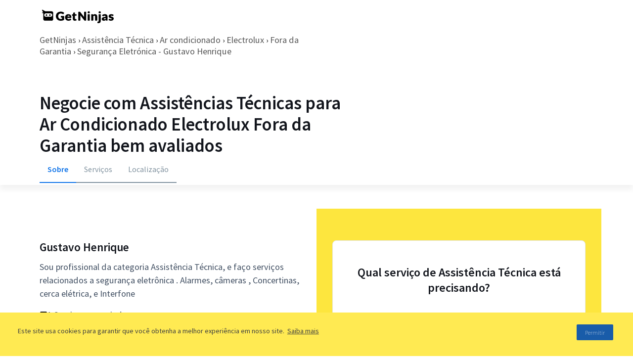

--- FILE ---
content_type: text/html; charset=utf-8
request_url: https://www.getninjas.com.br/anuncios/assistencia-tecnica/camera/samsung/fora-da-garantia/seguranca-eletronica-gustavo-henrique
body_size: 39656
content:
<!DOCTYPE html><html lang="pt-BR"><head><meta charSet="utf-8"/><meta name="gn-release" content="234.1.0"/><meta name="viewport" content="width=device-width, initial-scale=1.0"/><title>Segurança Eletrónica - Gustavo Henrique | GetNinjas</title><meta name="description" content="Sou profissional da categoria Assistência Técnica, e faço serviços relacionados a segurança eletrônica . Alarmes, câmeras , Concertinas, cerca elét..."/><meta name="robots" content="index, follow"/><script>(function(w,d,s,l,i){w[l]=w[l]||[];w[l].push({'gtm.start':
          new Date().getTime(),event:'gtm.js'});var f=d.getElementsByTagName(s)[0],
          j=d.createElement(s),dl=l!='dataLayer'?'&l='+l:'';j.async=true;j.src=
          'https://www.googletagmanager.com/gtm.js?id='+i+dl;f.parentNode.insertBefore(j,f);
          })(window,document,'script','tagManagerDataLayer', 'GTM-T2HGD');</script><script>(function(a,b){if('function'==typeof define&&define.amd)define(['exports'],b);else if('undefined'!=typeof exports)b(exports);else{var c={exports:{}};b(c.exports),a.tagmanagerWrap=c.exports}})(this,function(a){'use strict';function b(a,b,c){return b in a?Object.defineProperty(a,b,{value:c,enumerable:!0,configurable:!0,writable:!0}):a[b]=c,a}function c(a,b){if(!(a instanceof b))throw new TypeError('Cannot call a class as a function')}Object.defineProperty(a,'__esModule',{value:!0});var d=Object.assign||function(a){for(var b,c=1;c<arguments.length;c++)for(var d in b=arguments[c],b)Object.prototype.hasOwnProperty.call(b,d)&&(a[d]=b[d]);return a},e=function(){function a(a,b){for(var c,d=0;d<b.length;d++)c=b[d],c.enumerable=c.enumerable||!1,c.configurable=!0,'value'in c&&(c.writable=!0),Object.defineProperty(a,c.key,c)}return function(b,c,d){return c&&a(b.prototype,c),d&&a(b,d),b}}(),f={gtmId:'111111',virtualPageViewEvent:'virtual_pageview',startPush:{experiements:[]},addExperiments:[]},g=function(){function a(){var b=0<arguments.length&&void 0!==arguments[0]?arguments[0]:[],e=1<arguments.length&&void 0!==arguments[1]?arguments[1]:f;c(this,a),this.options=d({},f,e),this.dataLayer=b,this.dataLayer.push(this.options.startPush)}return e(a,[{key:'init',value:function(){d(window.tagManagerDataLayer,this.dataLayer),this.dataLayer=window.tagManagerDataLayer}},{key:'prependExperiment',value:function(a){var b=a.event,c=a.schema,d=a.data;this.options.startPush.experiments.push(d),this.custom({event:b,schema:c,data:d})}},{key:'virtualPageView',value:function(a,b){this.dataLayer.push({vpname:a,event:b||this.options.virtualPageViewEvent})}},{key:'eventCategory',value:function(a){var b=1<arguments.length&&void 0!==arguments[1]?arguments[1]:{},c=d({eventCategory:a,event:'GAEvent'},b);return this.dataLayer.push(c)}},{key:'custom',value:function(a){return this.dataLayer.push(a)}},{key:'bindEvents',value:function(){var a=this,b=[].slice.call(document.querySelectorAll('[data-gtm-event="ga-event"]'));return b.map(function(b){return b.getAttribute('data-gtm-bind')||(b.addEventListener('click',a._clickGAEvent.bind(a)),b.setAttribute('data-gtm-bind',!0)),b}),b}},{key:'_clickGAEvent',value:function(a){var b=a.currentTarget,c=this._getAttribute(b,'data-gtm-category'),d=this._getProps(b,['action','label','value','property']);this.eventCategory(c,d)}},{key:'_getProps',value:function(a,c){var e=this;return c.reduce(function(c,f){var g='event'+e._captalize(f),h=e._getAttribute(a,'data-gtm-'+f);return d({},c,b({},g,h))},{})}},{key:'_captalize',value:function(a){return a&&a[0].toUpperCase()+a.slice(1)}},{key:'_getAttribute',value:function(a,b){return a.getAttribute(b)||null}}]),a}();a.default=g});</script><script>(function(){
              var tagManagerOptions = {
                page_type: 'profiles:external',
                path_category: 'assistencia-tecnica/ar-condicionado/electrolux/fora-da-garantia',
              };
              var startPush = {
                page_type: tagManagerOptions.page_type,
                path_category: tagManagerOptions.path_category,
                experiments: window.experiments || []
              }
              window.tagManager = new window.tagmanagerWrap.default((window.tagManagerDataLayer || []), {
                gtmId: 'GTM-T2HGD',
                startPush
              });
              window.tagManager.init();
          })();</script><link rel="preconnect" href="https://fonts.gstatic.com"/><meta name="next-head-count" content="11"/><link rel="preconnect" href="https://fonts.gstatic.com" crossorigin /><link rel="preload" href="https://site-profissionais-assets.getninjas.com.br/_next/static/css/7b4c13541b174de3.css" as="style"/><link rel="stylesheet" href="https://site-profissionais-assets.getninjas.com.br/_next/static/css/7b4c13541b174de3.css" data-n-g=""/><link rel="preload" href="https://site-profissionais-assets.getninjas.com.br/_next/static/css/d97b1e94e7ccf04a.css" as="style"/><link rel="stylesheet" href="https://site-profissionais-assets.getninjas.com.br/_next/static/css/d97b1e94e7ccf04a.css" data-n-p=""/><noscript data-n-css=""></noscript><script defer="" nomodule="" src="https://site-profissionais-assets.getninjas.com.br/_next/static/chunks/polyfills-78c92fac7aa8fdd8.js"></script><script src="https://site-profissionais-assets.getninjas.com.br/_next/static/chunks/webpack-e28361f9c0ffae84.js" defer=""></script><script src="https://site-profissionais-assets.getninjas.com.br/_next/static/chunks/framework-fc8737ccdb9111c4.js" defer=""></script><script src="https://site-profissionais-assets.getninjas.com.br/_next/static/chunks/main-569eb04b707af610.js" defer=""></script><script src="https://site-profissionais-assets.getninjas.com.br/_next/static/chunks/pages/_app-ce777f8469fa609c.js" defer=""></script><script src="https://site-profissionais-assets.getninjas.com.br/_next/static/chunks/646e0218-fc38255cc42f2a11.js" defer=""></script><script src="https://site-profissionais-assets.getninjas.com.br/_next/static/chunks/585-7329b36092c53522.js" defer=""></script><script src="https://site-profissionais-assets.getninjas.com.br/_next/static/chunks/1372-a711e255f10a947c.js" defer=""></script><script src="https://site-profissionais-assets.getninjas.com.br/_next/static/chunks/3182-c6f4f93d4ccfeb4a.js" defer=""></script><script src="https://site-profissionais-assets.getninjas.com.br/_next/static/chunks/pages/perfil/externo/%5Broot%5D/%5B...slug%5D-e4499a2457311d90.js" defer=""></script><script src="https://site-profissionais-assets.getninjas.com.br/_next/static/zETDXjZ7yOdhbj2oybzKJ/_buildManifest.js" defer=""></script><script src="https://site-profissionais-assets.getninjas.com.br/_next/static/zETDXjZ7yOdhbj2oybzKJ/_ssgManifest.js" defer=""></script><style data-href="https://fonts.googleapis.com/css2?family=Source+Sans+Pro:ital,wght@0,200;0,300;0,400;0,600;0,700;0,900;1,200;1,300;1,400;1,600;1,700;1,900&display=swap">@font-face{font-family:'Source Sans Pro';font-style:italic;font-weight:200;font-display:swap;src:url(https://fonts.gstatic.com/l/font?kit=6xKwdSBYKcSV-LCoeQqfX1RYOo3qPZYokRdo&skey=f3dde3b4b69fc0ae&v=v23) format('woff')}@font-face{font-family:'Source Sans Pro';font-style:italic;font-weight:300;font-display:swap;src:url(https://fonts.gstatic.com/l/font?kit=6xKwdSBYKcSV-LCoeQqfX1RYOo3qPZZMkhdo&skey=8215b74d5c696e49&v=v23) format('woff')}@font-face{font-family:'Source Sans Pro';font-style:italic;font-weight:400;font-display:swap;src:url(https://fonts.gstatic.com/l/font?kit=6xK1dSBYKcSV-LCoeQqfX1RYOo3qPa7j&skey=28c775fa366622c1&v=v23) format('woff')}@font-face{font-family:'Source Sans Pro';font-style:italic;font-weight:600;font-display:swap;src:url(https://fonts.gstatic.com/l/font?kit=6xKwdSBYKcSV-LCoeQqfX1RYOo3qPZY4lBdo&skey=1ddbb15c8706f8a1&v=v23) format('woff')}@font-face{font-family:'Source Sans Pro';font-style:italic;font-weight:700;font-display:swap;src:url(https://fonts.gstatic.com/l/font?kit=6xKwdSBYKcSV-LCoeQqfX1RYOo3qPZZclRdo&skey=7573a083f0c737cb&v=v23) format('woff')}@font-face{font-family:'Source Sans Pro';font-style:italic;font-weight:900;font-display:swap;src:url(https://fonts.gstatic.com/l/font?kit=6xKwdSBYKcSV-LCoeQqfX1RYOo3qPZZklxdo&skey=28b6885887279f18&v=v23) format('woff')}@font-face{font-family:'Source Sans Pro';font-style:normal;font-weight:200;font-display:swap;src:url(https://fonts.gstatic.com/l/font?kit=6xKydSBYKcSV-LCoeQqfX1RYOo3i94_Akw&skey=f7e766e587bd9f23&v=v23) format('woff')}@font-face{font-family:'Source Sans Pro';font-style:normal;font-weight:300;font-display:swap;src:url(https://fonts.gstatic.com/l/font?kit=6xKydSBYKcSV-LCoeQqfX1RYOo3ik4zAkw&skey=e2b26fc7e9e1ade8&v=v23) format('woff')}@font-face{font-family:'Source Sans Pro';font-style:normal;font-weight:400;font-display:swap;src:url(https://fonts.gstatic.com/l/font?kit=6xK3dSBYKcSV-LCoeQqfX1RYOo3aPA&skey=1e026b1c27170b9b&v=v23) format('woff')}@font-face{font-family:'Source Sans Pro';font-style:normal;font-weight:600;font-display:swap;src:url(https://fonts.gstatic.com/l/font?kit=6xKydSBYKcSV-LCoeQqfX1RYOo3i54rAkw&skey=227a890402fab339&v=v23) format('woff')}@font-face{font-family:'Source Sans Pro';font-style:normal;font-weight:700;font-display:swap;src:url(https://fonts.gstatic.com/l/font?kit=6xKydSBYKcSV-LCoeQqfX1RYOo3ig4vAkw&skey=84e1cdfb74260b1d&v=v23) format('woff')}@font-face{font-family:'Source Sans Pro';font-style:normal;font-weight:900;font-display:swap;src:url(https://fonts.gstatic.com/l/font?kit=6xKydSBYKcSV-LCoeQqfX1RYOo3iu4nAkw&skey=cf4dfcb31d72fb0a&v=v23) format('woff')}@font-face{font-family:'Source Sans Pro';font-style:italic;font-weight:200;font-display:swap;src:url(https://fonts.gstatic.com/s/sourcesanspro/v23/6xKwdSBYKcSV-LCoeQqfX1RYOo3qPZYokSdh18S0xR41YDw.woff2) format('woff2');unicode-range:U+0460-052F,U+1C80-1C8A,U+20B4,U+2DE0-2DFF,U+A640-A69F,U+FE2E-FE2F}@font-face{font-family:'Source Sans Pro';font-style:italic;font-weight:200;font-display:swap;src:url(https://fonts.gstatic.com/s/sourcesanspro/v23/6xKwdSBYKcSV-LCoeQqfX1RYOo3qPZYokSdo18S0xR41YDw.woff2) format('woff2');unicode-range:U+0301,U+0400-045F,U+0490-0491,U+04B0-04B1,U+2116}@font-face{font-family:'Source Sans Pro';font-style:italic;font-weight:200;font-display:swap;src:url(https://fonts.gstatic.com/s/sourcesanspro/v23/6xKwdSBYKcSV-LCoeQqfX1RYOo3qPZYokSdg18S0xR41YDw.woff2) format('woff2');unicode-range:U+1F00-1FFF}@font-face{font-family:'Source Sans Pro';font-style:italic;font-weight:200;font-display:swap;src:url(https://fonts.gstatic.com/s/sourcesanspro/v23/6xKwdSBYKcSV-LCoeQqfX1RYOo3qPZYokSdv18S0xR41YDw.woff2) format('woff2');unicode-range:U+0370-0377,U+037A-037F,U+0384-038A,U+038C,U+038E-03A1,U+03A3-03FF}@font-face{font-family:'Source Sans Pro';font-style:italic;font-weight:200;font-display:swap;src:url(https://fonts.gstatic.com/s/sourcesanspro/v23/6xKwdSBYKcSV-LCoeQqfX1RYOo3qPZYokSdj18S0xR41YDw.woff2) format('woff2');unicode-range:U+0102-0103,U+0110-0111,U+0128-0129,U+0168-0169,U+01A0-01A1,U+01AF-01B0,U+0300-0301,U+0303-0304,U+0308-0309,U+0323,U+0329,U+1EA0-1EF9,U+20AB}@font-face{font-family:'Source Sans Pro';font-style:italic;font-weight:200;font-display:swap;src:url(https://fonts.gstatic.com/s/sourcesanspro/v23/6xKwdSBYKcSV-LCoeQqfX1RYOo3qPZYokSdi18S0xR41YDw.woff2) format('woff2');unicode-range:U+0100-02BA,U+02BD-02C5,U+02C7-02CC,U+02CE-02D7,U+02DD-02FF,U+0304,U+0308,U+0329,U+1D00-1DBF,U+1E00-1E9F,U+1EF2-1EFF,U+2020,U+20A0-20AB,U+20AD-20C0,U+2113,U+2C60-2C7F,U+A720-A7FF}@font-face{font-family:'Source Sans Pro';font-style:italic;font-weight:200;font-display:swap;src:url(https://fonts.gstatic.com/s/sourcesanspro/v23/6xKwdSBYKcSV-LCoeQqfX1RYOo3qPZYokSds18S0xR41.woff2) format('woff2');unicode-range:U+0000-00FF,U+0131,U+0152-0153,U+02BB-02BC,U+02C6,U+02DA,U+02DC,U+0304,U+0308,U+0329,U+2000-206F,U+20AC,U+2122,U+2191,U+2193,U+2212,U+2215,U+FEFF,U+FFFD}@font-face{font-family:'Source Sans Pro';font-style:italic;font-weight:300;font-display:swap;src:url(https://fonts.gstatic.com/s/sourcesanspro/v23/6xKwdSBYKcSV-LCoeQqfX1RYOo3qPZZMkidh18S0xR41YDw.woff2) format('woff2');unicode-range:U+0460-052F,U+1C80-1C8A,U+20B4,U+2DE0-2DFF,U+A640-A69F,U+FE2E-FE2F}@font-face{font-family:'Source Sans Pro';font-style:italic;font-weight:300;font-display:swap;src:url(https://fonts.gstatic.com/s/sourcesanspro/v23/6xKwdSBYKcSV-LCoeQqfX1RYOo3qPZZMkido18S0xR41YDw.woff2) format('woff2');unicode-range:U+0301,U+0400-045F,U+0490-0491,U+04B0-04B1,U+2116}@font-face{font-family:'Source Sans Pro';font-style:italic;font-weight:300;font-display:swap;src:url(https://fonts.gstatic.com/s/sourcesanspro/v23/6xKwdSBYKcSV-LCoeQqfX1RYOo3qPZZMkidg18S0xR41YDw.woff2) format('woff2');unicode-range:U+1F00-1FFF}@font-face{font-family:'Source Sans Pro';font-style:italic;font-weight:300;font-display:swap;src:url(https://fonts.gstatic.com/s/sourcesanspro/v23/6xKwdSBYKcSV-LCoeQqfX1RYOo3qPZZMkidv18S0xR41YDw.woff2) format('woff2');unicode-range:U+0370-0377,U+037A-037F,U+0384-038A,U+038C,U+038E-03A1,U+03A3-03FF}@font-face{font-family:'Source Sans Pro';font-style:italic;font-weight:300;font-display:swap;src:url(https://fonts.gstatic.com/s/sourcesanspro/v23/6xKwdSBYKcSV-LCoeQqfX1RYOo3qPZZMkidj18S0xR41YDw.woff2) format('woff2');unicode-range:U+0102-0103,U+0110-0111,U+0128-0129,U+0168-0169,U+01A0-01A1,U+01AF-01B0,U+0300-0301,U+0303-0304,U+0308-0309,U+0323,U+0329,U+1EA0-1EF9,U+20AB}@font-face{font-family:'Source Sans Pro';font-style:italic;font-weight:300;font-display:swap;src:url(https://fonts.gstatic.com/s/sourcesanspro/v23/6xKwdSBYKcSV-LCoeQqfX1RYOo3qPZZMkidi18S0xR41YDw.woff2) format('woff2');unicode-range:U+0100-02BA,U+02BD-02C5,U+02C7-02CC,U+02CE-02D7,U+02DD-02FF,U+0304,U+0308,U+0329,U+1D00-1DBF,U+1E00-1E9F,U+1EF2-1EFF,U+2020,U+20A0-20AB,U+20AD-20C0,U+2113,U+2C60-2C7F,U+A720-A7FF}@font-face{font-family:'Source Sans Pro';font-style:italic;font-weight:300;font-display:swap;src:url(https://fonts.gstatic.com/s/sourcesanspro/v23/6xKwdSBYKcSV-LCoeQqfX1RYOo3qPZZMkids18S0xR41.woff2) format('woff2');unicode-range:U+0000-00FF,U+0131,U+0152-0153,U+02BB-02BC,U+02C6,U+02DA,U+02DC,U+0304,U+0308,U+0329,U+2000-206F,U+20AC,U+2122,U+2191,U+2193,U+2212,U+2215,U+FEFF,U+FFFD}@font-face{font-family:'Source Sans Pro';font-style:italic;font-weight:400;font-display:swap;src:url(https://fonts.gstatic.com/s/sourcesanspro/v23/6xK1dSBYKcSV-LCoeQqfX1RYOo3qPZ7qsDJB9cme_xc.woff2) format('woff2');unicode-range:U+0460-052F,U+1C80-1C8A,U+20B4,U+2DE0-2DFF,U+A640-A69F,U+FE2E-FE2F}@font-face{font-family:'Source Sans Pro';font-style:italic;font-weight:400;font-display:swap;src:url(https://fonts.gstatic.com/s/sourcesanspro/v23/6xK1dSBYKcSV-LCoeQqfX1RYOo3qPZ7jsDJB9cme_xc.woff2) format('woff2');unicode-range:U+0301,U+0400-045F,U+0490-0491,U+04B0-04B1,U+2116}@font-face{font-family:'Source Sans Pro';font-style:italic;font-weight:400;font-display:swap;src:url(https://fonts.gstatic.com/s/sourcesanspro/v23/6xK1dSBYKcSV-LCoeQqfX1RYOo3qPZ7rsDJB9cme_xc.woff2) format('woff2');unicode-range:U+1F00-1FFF}@font-face{font-family:'Source Sans Pro';font-style:italic;font-weight:400;font-display:swap;src:url(https://fonts.gstatic.com/s/sourcesanspro/v23/6xK1dSBYKcSV-LCoeQqfX1RYOo3qPZ7ksDJB9cme_xc.woff2) format('woff2');unicode-range:U+0370-0377,U+037A-037F,U+0384-038A,U+038C,U+038E-03A1,U+03A3-03FF}@font-face{font-family:'Source Sans Pro';font-style:italic;font-weight:400;font-display:swap;src:url(https://fonts.gstatic.com/s/sourcesanspro/v23/6xK1dSBYKcSV-LCoeQqfX1RYOo3qPZ7osDJB9cme_xc.woff2) format('woff2');unicode-range:U+0102-0103,U+0110-0111,U+0128-0129,U+0168-0169,U+01A0-01A1,U+01AF-01B0,U+0300-0301,U+0303-0304,U+0308-0309,U+0323,U+0329,U+1EA0-1EF9,U+20AB}@font-face{font-family:'Source Sans Pro';font-style:italic;font-weight:400;font-display:swap;src:url(https://fonts.gstatic.com/s/sourcesanspro/v23/6xK1dSBYKcSV-LCoeQqfX1RYOo3qPZ7psDJB9cme_xc.woff2) format('woff2');unicode-range:U+0100-02BA,U+02BD-02C5,U+02C7-02CC,U+02CE-02D7,U+02DD-02FF,U+0304,U+0308,U+0329,U+1D00-1DBF,U+1E00-1E9F,U+1EF2-1EFF,U+2020,U+20A0-20AB,U+20AD-20C0,U+2113,U+2C60-2C7F,U+A720-A7FF}@font-face{font-family:'Source Sans Pro';font-style:italic;font-weight:400;font-display:swap;src:url(https://fonts.gstatic.com/s/sourcesanspro/v23/6xK1dSBYKcSV-LCoeQqfX1RYOo3qPZ7nsDJB9cme.woff2) format('woff2');unicode-range:U+0000-00FF,U+0131,U+0152-0153,U+02BB-02BC,U+02C6,U+02DA,U+02DC,U+0304,U+0308,U+0329,U+2000-206F,U+20AC,U+2122,U+2191,U+2193,U+2212,U+2215,U+FEFF,U+FFFD}@font-face{font-family:'Source Sans Pro';font-style:italic;font-weight:600;font-display:swap;src:url(https://fonts.gstatic.com/s/sourcesanspro/v23/6xKwdSBYKcSV-LCoeQqfX1RYOo3qPZY4lCdh18S0xR41YDw.woff2) format('woff2');unicode-range:U+0460-052F,U+1C80-1C8A,U+20B4,U+2DE0-2DFF,U+A640-A69F,U+FE2E-FE2F}@font-face{font-family:'Source Sans Pro';font-style:italic;font-weight:600;font-display:swap;src:url(https://fonts.gstatic.com/s/sourcesanspro/v23/6xKwdSBYKcSV-LCoeQqfX1RYOo3qPZY4lCdo18S0xR41YDw.woff2) format('woff2');unicode-range:U+0301,U+0400-045F,U+0490-0491,U+04B0-04B1,U+2116}@font-face{font-family:'Source Sans Pro';font-style:italic;font-weight:600;font-display:swap;src:url(https://fonts.gstatic.com/s/sourcesanspro/v23/6xKwdSBYKcSV-LCoeQqfX1RYOo3qPZY4lCdg18S0xR41YDw.woff2) format('woff2');unicode-range:U+1F00-1FFF}@font-face{font-family:'Source Sans Pro';font-style:italic;font-weight:600;font-display:swap;src:url(https://fonts.gstatic.com/s/sourcesanspro/v23/6xKwdSBYKcSV-LCoeQqfX1RYOo3qPZY4lCdv18S0xR41YDw.woff2) format('woff2');unicode-range:U+0370-0377,U+037A-037F,U+0384-038A,U+038C,U+038E-03A1,U+03A3-03FF}@font-face{font-family:'Source Sans Pro';font-style:italic;font-weight:600;font-display:swap;src:url(https://fonts.gstatic.com/s/sourcesanspro/v23/6xKwdSBYKcSV-LCoeQqfX1RYOo3qPZY4lCdj18S0xR41YDw.woff2) format('woff2');unicode-range:U+0102-0103,U+0110-0111,U+0128-0129,U+0168-0169,U+01A0-01A1,U+01AF-01B0,U+0300-0301,U+0303-0304,U+0308-0309,U+0323,U+0329,U+1EA0-1EF9,U+20AB}@font-face{font-family:'Source Sans Pro';font-style:italic;font-weight:600;font-display:swap;src:url(https://fonts.gstatic.com/s/sourcesanspro/v23/6xKwdSBYKcSV-LCoeQqfX1RYOo3qPZY4lCdi18S0xR41YDw.woff2) format('woff2');unicode-range:U+0100-02BA,U+02BD-02C5,U+02C7-02CC,U+02CE-02D7,U+02DD-02FF,U+0304,U+0308,U+0329,U+1D00-1DBF,U+1E00-1E9F,U+1EF2-1EFF,U+2020,U+20A0-20AB,U+20AD-20C0,U+2113,U+2C60-2C7F,U+A720-A7FF}@font-face{font-family:'Source Sans Pro';font-style:italic;font-weight:600;font-display:swap;src:url(https://fonts.gstatic.com/s/sourcesanspro/v23/6xKwdSBYKcSV-LCoeQqfX1RYOo3qPZY4lCds18S0xR41.woff2) format('woff2');unicode-range:U+0000-00FF,U+0131,U+0152-0153,U+02BB-02BC,U+02C6,U+02DA,U+02DC,U+0304,U+0308,U+0329,U+2000-206F,U+20AC,U+2122,U+2191,U+2193,U+2212,U+2215,U+FEFF,U+FFFD}@font-face{font-family:'Source Sans Pro';font-style:italic;font-weight:700;font-display:swap;src:url(https://fonts.gstatic.com/s/sourcesanspro/v23/6xKwdSBYKcSV-LCoeQqfX1RYOo3qPZZclSdh18S0xR41YDw.woff2) format('woff2');unicode-range:U+0460-052F,U+1C80-1C8A,U+20B4,U+2DE0-2DFF,U+A640-A69F,U+FE2E-FE2F}@font-face{font-family:'Source Sans Pro';font-style:italic;font-weight:700;font-display:swap;src:url(https://fonts.gstatic.com/s/sourcesanspro/v23/6xKwdSBYKcSV-LCoeQqfX1RYOo3qPZZclSdo18S0xR41YDw.woff2) format('woff2');unicode-range:U+0301,U+0400-045F,U+0490-0491,U+04B0-04B1,U+2116}@font-face{font-family:'Source Sans Pro';font-style:italic;font-weight:700;font-display:swap;src:url(https://fonts.gstatic.com/s/sourcesanspro/v23/6xKwdSBYKcSV-LCoeQqfX1RYOo3qPZZclSdg18S0xR41YDw.woff2) format('woff2');unicode-range:U+1F00-1FFF}@font-face{font-family:'Source Sans Pro';font-style:italic;font-weight:700;font-display:swap;src:url(https://fonts.gstatic.com/s/sourcesanspro/v23/6xKwdSBYKcSV-LCoeQqfX1RYOo3qPZZclSdv18S0xR41YDw.woff2) format('woff2');unicode-range:U+0370-0377,U+037A-037F,U+0384-038A,U+038C,U+038E-03A1,U+03A3-03FF}@font-face{font-family:'Source Sans Pro';font-style:italic;font-weight:700;font-display:swap;src:url(https://fonts.gstatic.com/s/sourcesanspro/v23/6xKwdSBYKcSV-LCoeQqfX1RYOo3qPZZclSdj18S0xR41YDw.woff2) format('woff2');unicode-range:U+0102-0103,U+0110-0111,U+0128-0129,U+0168-0169,U+01A0-01A1,U+01AF-01B0,U+0300-0301,U+0303-0304,U+0308-0309,U+0323,U+0329,U+1EA0-1EF9,U+20AB}@font-face{font-family:'Source Sans Pro';font-style:italic;font-weight:700;font-display:swap;src:url(https://fonts.gstatic.com/s/sourcesanspro/v23/6xKwdSBYKcSV-LCoeQqfX1RYOo3qPZZclSdi18S0xR41YDw.woff2) format('woff2');unicode-range:U+0100-02BA,U+02BD-02C5,U+02C7-02CC,U+02CE-02D7,U+02DD-02FF,U+0304,U+0308,U+0329,U+1D00-1DBF,U+1E00-1E9F,U+1EF2-1EFF,U+2020,U+20A0-20AB,U+20AD-20C0,U+2113,U+2C60-2C7F,U+A720-A7FF}@font-face{font-family:'Source Sans Pro';font-style:italic;font-weight:700;font-display:swap;src:url(https://fonts.gstatic.com/s/sourcesanspro/v23/6xKwdSBYKcSV-LCoeQqfX1RYOo3qPZZclSds18S0xR41.woff2) format('woff2');unicode-range:U+0000-00FF,U+0131,U+0152-0153,U+02BB-02BC,U+02C6,U+02DA,U+02DC,U+0304,U+0308,U+0329,U+2000-206F,U+20AC,U+2122,U+2191,U+2193,U+2212,U+2215,U+FEFF,U+FFFD}@font-face{font-family:'Source Sans Pro';font-style:italic;font-weight:900;font-display:swap;src:url(https://fonts.gstatic.com/s/sourcesanspro/v23/6xKwdSBYKcSV-LCoeQqfX1RYOo3qPZZklydh18S0xR41YDw.woff2) format('woff2');unicode-range:U+0460-052F,U+1C80-1C8A,U+20B4,U+2DE0-2DFF,U+A640-A69F,U+FE2E-FE2F}@font-face{font-family:'Source Sans Pro';font-style:italic;font-weight:900;font-display:swap;src:url(https://fonts.gstatic.com/s/sourcesanspro/v23/6xKwdSBYKcSV-LCoeQqfX1RYOo3qPZZklydo18S0xR41YDw.woff2) format('woff2');unicode-range:U+0301,U+0400-045F,U+0490-0491,U+04B0-04B1,U+2116}@font-face{font-family:'Source Sans Pro';font-style:italic;font-weight:900;font-display:swap;src:url(https://fonts.gstatic.com/s/sourcesanspro/v23/6xKwdSBYKcSV-LCoeQqfX1RYOo3qPZZklydg18S0xR41YDw.woff2) format('woff2');unicode-range:U+1F00-1FFF}@font-face{font-family:'Source Sans Pro';font-style:italic;font-weight:900;font-display:swap;src:url(https://fonts.gstatic.com/s/sourcesanspro/v23/6xKwdSBYKcSV-LCoeQqfX1RYOo3qPZZklydv18S0xR41YDw.woff2) format('woff2');unicode-range:U+0370-0377,U+037A-037F,U+0384-038A,U+038C,U+038E-03A1,U+03A3-03FF}@font-face{font-family:'Source Sans Pro';font-style:italic;font-weight:900;font-display:swap;src:url(https://fonts.gstatic.com/s/sourcesanspro/v23/6xKwdSBYKcSV-LCoeQqfX1RYOo3qPZZklydj18S0xR41YDw.woff2) format('woff2');unicode-range:U+0102-0103,U+0110-0111,U+0128-0129,U+0168-0169,U+01A0-01A1,U+01AF-01B0,U+0300-0301,U+0303-0304,U+0308-0309,U+0323,U+0329,U+1EA0-1EF9,U+20AB}@font-face{font-family:'Source Sans Pro';font-style:italic;font-weight:900;font-display:swap;src:url(https://fonts.gstatic.com/s/sourcesanspro/v23/6xKwdSBYKcSV-LCoeQqfX1RYOo3qPZZklydi18S0xR41YDw.woff2) format('woff2');unicode-range:U+0100-02BA,U+02BD-02C5,U+02C7-02CC,U+02CE-02D7,U+02DD-02FF,U+0304,U+0308,U+0329,U+1D00-1DBF,U+1E00-1E9F,U+1EF2-1EFF,U+2020,U+20A0-20AB,U+20AD-20C0,U+2113,U+2C60-2C7F,U+A720-A7FF}@font-face{font-family:'Source Sans Pro';font-style:italic;font-weight:900;font-display:swap;src:url(https://fonts.gstatic.com/s/sourcesanspro/v23/6xKwdSBYKcSV-LCoeQqfX1RYOo3qPZZklyds18S0xR41.woff2) format('woff2');unicode-range:U+0000-00FF,U+0131,U+0152-0153,U+02BB-02BC,U+02C6,U+02DA,U+02DC,U+0304,U+0308,U+0329,U+2000-206F,U+20AC,U+2122,U+2191,U+2193,U+2212,U+2215,U+FEFF,U+FFFD}@font-face{font-family:'Source Sans Pro';font-style:normal;font-weight:200;font-display:swap;src:url(https://fonts.gstatic.com/s/sourcesanspro/v23/6xKydSBYKcSV-LCoeQqfX1RYOo3i94_wmhdu3cOWxy40.woff2) format('woff2');unicode-range:U+0460-052F,U+1C80-1C8A,U+20B4,U+2DE0-2DFF,U+A640-A69F,U+FE2E-FE2F}@font-face{font-family:'Source Sans Pro';font-style:normal;font-weight:200;font-display:swap;src:url(https://fonts.gstatic.com/s/sourcesanspro/v23/6xKydSBYKcSV-LCoeQqfX1RYOo3i94_wkxdu3cOWxy40.woff2) format('woff2');unicode-range:U+0301,U+0400-045F,U+0490-0491,U+04B0-04B1,U+2116}@font-face{font-family:'Source Sans Pro';font-style:normal;font-weight:200;font-display:swap;src:url(https://fonts.gstatic.com/s/sourcesanspro/v23/6xKydSBYKcSV-LCoeQqfX1RYOo3i94_wmxdu3cOWxy40.woff2) format('woff2');unicode-range:U+1F00-1FFF}@font-face{font-family:'Source Sans Pro';font-style:normal;font-weight:200;font-display:swap;src:url(https://fonts.gstatic.com/s/sourcesanspro/v23/6xKydSBYKcSV-LCoeQqfX1RYOo3i94_wlBdu3cOWxy40.woff2) format('woff2');unicode-range:U+0370-0377,U+037A-037F,U+0384-038A,U+038C,U+038E-03A1,U+03A3-03FF}@font-face{font-family:'Source Sans Pro';font-style:normal;font-weight:200;font-display:swap;src:url(https://fonts.gstatic.com/s/sourcesanspro/v23/6xKydSBYKcSV-LCoeQqfX1RYOo3i94_wmBdu3cOWxy40.woff2) format('woff2');unicode-range:U+0102-0103,U+0110-0111,U+0128-0129,U+0168-0169,U+01A0-01A1,U+01AF-01B0,U+0300-0301,U+0303-0304,U+0308-0309,U+0323,U+0329,U+1EA0-1EF9,U+20AB}@font-face{font-family:'Source Sans Pro';font-style:normal;font-weight:200;font-display:swap;src:url(https://fonts.gstatic.com/s/sourcesanspro/v23/6xKydSBYKcSV-LCoeQqfX1RYOo3i94_wmRdu3cOWxy40.woff2) format('woff2');unicode-range:U+0100-02BA,U+02BD-02C5,U+02C7-02CC,U+02CE-02D7,U+02DD-02FF,U+0304,U+0308,U+0329,U+1D00-1DBF,U+1E00-1E9F,U+1EF2-1EFF,U+2020,U+20A0-20AB,U+20AD-20C0,U+2113,U+2C60-2C7F,U+A720-A7FF}@font-face{font-family:'Source Sans Pro';font-style:normal;font-weight:200;font-display:swap;src:url(https://fonts.gstatic.com/s/sourcesanspro/v23/6xKydSBYKcSV-LCoeQqfX1RYOo3i94_wlxdu3cOWxw.woff2) format('woff2');unicode-range:U+0000-00FF,U+0131,U+0152-0153,U+02BB-02BC,U+02C6,U+02DA,U+02DC,U+0304,U+0308,U+0329,U+2000-206F,U+20AC,U+2122,U+2191,U+2193,U+2212,U+2215,U+FEFF,U+FFFD}@font-face{font-family:'Source Sans Pro';font-style:normal;font-weight:300;font-display:swap;src:url(https://fonts.gstatic.com/s/sourcesanspro/v23/6xKydSBYKcSV-LCoeQqfX1RYOo3ik4zwmhdu3cOWxy40.woff2) format('woff2');unicode-range:U+0460-052F,U+1C80-1C8A,U+20B4,U+2DE0-2DFF,U+A640-A69F,U+FE2E-FE2F}@font-face{font-family:'Source Sans Pro';font-style:normal;font-weight:300;font-display:swap;src:url(https://fonts.gstatic.com/s/sourcesanspro/v23/6xKydSBYKcSV-LCoeQqfX1RYOo3ik4zwkxdu3cOWxy40.woff2) format('woff2');unicode-range:U+0301,U+0400-045F,U+0490-0491,U+04B0-04B1,U+2116}@font-face{font-family:'Source Sans Pro';font-style:normal;font-weight:300;font-display:swap;src:url(https://fonts.gstatic.com/s/sourcesanspro/v23/6xKydSBYKcSV-LCoeQqfX1RYOo3ik4zwmxdu3cOWxy40.woff2) format('woff2');unicode-range:U+1F00-1FFF}@font-face{font-family:'Source Sans Pro';font-style:normal;font-weight:300;font-display:swap;src:url(https://fonts.gstatic.com/s/sourcesanspro/v23/6xKydSBYKcSV-LCoeQqfX1RYOo3ik4zwlBdu3cOWxy40.woff2) format('woff2');unicode-range:U+0370-0377,U+037A-037F,U+0384-038A,U+038C,U+038E-03A1,U+03A3-03FF}@font-face{font-family:'Source Sans Pro';font-style:normal;font-weight:300;font-display:swap;src:url(https://fonts.gstatic.com/s/sourcesanspro/v23/6xKydSBYKcSV-LCoeQqfX1RYOo3ik4zwmBdu3cOWxy40.woff2) format('woff2');unicode-range:U+0102-0103,U+0110-0111,U+0128-0129,U+0168-0169,U+01A0-01A1,U+01AF-01B0,U+0300-0301,U+0303-0304,U+0308-0309,U+0323,U+0329,U+1EA0-1EF9,U+20AB}@font-face{font-family:'Source Sans Pro';font-style:normal;font-weight:300;font-display:swap;src:url(https://fonts.gstatic.com/s/sourcesanspro/v23/6xKydSBYKcSV-LCoeQqfX1RYOo3ik4zwmRdu3cOWxy40.woff2) format('woff2');unicode-range:U+0100-02BA,U+02BD-02C5,U+02C7-02CC,U+02CE-02D7,U+02DD-02FF,U+0304,U+0308,U+0329,U+1D00-1DBF,U+1E00-1E9F,U+1EF2-1EFF,U+2020,U+20A0-20AB,U+20AD-20C0,U+2113,U+2C60-2C7F,U+A720-A7FF}@font-face{font-family:'Source Sans Pro';font-style:normal;font-weight:300;font-display:swap;src:url(https://fonts.gstatic.com/s/sourcesanspro/v23/6xKydSBYKcSV-LCoeQqfX1RYOo3ik4zwlxdu3cOWxw.woff2) format('woff2');unicode-range:U+0000-00FF,U+0131,U+0152-0153,U+02BB-02BC,U+02C6,U+02DA,U+02DC,U+0304,U+0308,U+0329,U+2000-206F,U+20AC,U+2122,U+2191,U+2193,U+2212,U+2215,U+FEFF,U+FFFD}@font-face{font-family:'Source Sans Pro';font-style:normal;font-weight:400;font-display:swap;src:url(https://fonts.gstatic.com/s/sourcesanspro/v23/6xK3dSBYKcSV-LCoeQqfX1RYOo3qNa7lujVj9_mf.woff2) format('woff2');unicode-range:U+0460-052F,U+1C80-1C8A,U+20B4,U+2DE0-2DFF,U+A640-A69F,U+FE2E-FE2F}@font-face{font-family:'Source Sans Pro';font-style:normal;font-weight:400;font-display:swap;src:url(https://fonts.gstatic.com/s/sourcesanspro/v23/6xK3dSBYKcSV-LCoeQqfX1RYOo3qPK7lujVj9_mf.woff2) format('woff2');unicode-range:U+0301,U+0400-045F,U+0490-0491,U+04B0-04B1,U+2116}@font-face{font-family:'Source Sans Pro';font-style:normal;font-weight:400;font-display:swap;src:url(https://fonts.gstatic.com/s/sourcesanspro/v23/6xK3dSBYKcSV-LCoeQqfX1RYOo3qNK7lujVj9_mf.woff2) format('woff2');unicode-range:U+1F00-1FFF}@font-face{font-family:'Source Sans Pro';font-style:normal;font-weight:400;font-display:swap;src:url(https://fonts.gstatic.com/s/sourcesanspro/v23/6xK3dSBYKcSV-LCoeQqfX1RYOo3qO67lujVj9_mf.woff2) format('woff2');unicode-range:U+0370-0377,U+037A-037F,U+0384-038A,U+038C,U+038E-03A1,U+03A3-03FF}@font-face{font-family:'Source Sans Pro';font-style:normal;font-weight:400;font-display:swap;src:url(https://fonts.gstatic.com/s/sourcesanspro/v23/6xK3dSBYKcSV-LCoeQqfX1RYOo3qN67lujVj9_mf.woff2) format('woff2');unicode-range:U+0102-0103,U+0110-0111,U+0128-0129,U+0168-0169,U+01A0-01A1,U+01AF-01B0,U+0300-0301,U+0303-0304,U+0308-0309,U+0323,U+0329,U+1EA0-1EF9,U+20AB}@font-face{font-family:'Source Sans Pro';font-style:normal;font-weight:400;font-display:swap;src:url(https://fonts.gstatic.com/s/sourcesanspro/v23/6xK3dSBYKcSV-LCoeQqfX1RYOo3qNq7lujVj9_mf.woff2) format('woff2');unicode-range:U+0100-02BA,U+02BD-02C5,U+02C7-02CC,U+02CE-02D7,U+02DD-02FF,U+0304,U+0308,U+0329,U+1D00-1DBF,U+1E00-1E9F,U+1EF2-1EFF,U+2020,U+20A0-20AB,U+20AD-20C0,U+2113,U+2C60-2C7F,U+A720-A7FF}@font-face{font-family:'Source Sans Pro';font-style:normal;font-weight:400;font-display:swap;src:url(https://fonts.gstatic.com/s/sourcesanspro/v23/6xK3dSBYKcSV-LCoeQqfX1RYOo3qOK7lujVj9w.woff2) format('woff2');unicode-range:U+0000-00FF,U+0131,U+0152-0153,U+02BB-02BC,U+02C6,U+02DA,U+02DC,U+0304,U+0308,U+0329,U+2000-206F,U+20AC,U+2122,U+2191,U+2193,U+2212,U+2215,U+FEFF,U+FFFD}@font-face{font-family:'Source Sans Pro';font-style:normal;font-weight:600;font-display:swap;src:url(https://fonts.gstatic.com/s/sourcesanspro/v23/6xKydSBYKcSV-LCoeQqfX1RYOo3i54rwmhdu3cOWxy40.woff2) format('woff2');unicode-range:U+0460-052F,U+1C80-1C8A,U+20B4,U+2DE0-2DFF,U+A640-A69F,U+FE2E-FE2F}@font-face{font-family:'Source Sans Pro';font-style:normal;font-weight:600;font-display:swap;src:url(https://fonts.gstatic.com/s/sourcesanspro/v23/6xKydSBYKcSV-LCoeQqfX1RYOo3i54rwkxdu3cOWxy40.woff2) format('woff2');unicode-range:U+0301,U+0400-045F,U+0490-0491,U+04B0-04B1,U+2116}@font-face{font-family:'Source Sans Pro';font-style:normal;font-weight:600;font-display:swap;src:url(https://fonts.gstatic.com/s/sourcesanspro/v23/6xKydSBYKcSV-LCoeQqfX1RYOo3i54rwmxdu3cOWxy40.woff2) format('woff2');unicode-range:U+1F00-1FFF}@font-face{font-family:'Source Sans Pro';font-style:normal;font-weight:600;font-display:swap;src:url(https://fonts.gstatic.com/s/sourcesanspro/v23/6xKydSBYKcSV-LCoeQqfX1RYOo3i54rwlBdu3cOWxy40.woff2) format('woff2');unicode-range:U+0370-0377,U+037A-037F,U+0384-038A,U+038C,U+038E-03A1,U+03A3-03FF}@font-face{font-family:'Source Sans Pro';font-style:normal;font-weight:600;font-display:swap;src:url(https://fonts.gstatic.com/s/sourcesanspro/v23/6xKydSBYKcSV-LCoeQqfX1RYOo3i54rwmBdu3cOWxy40.woff2) format('woff2');unicode-range:U+0102-0103,U+0110-0111,U+0128-0129,U+0168-0169,U+01A0-01A1,U+01AF-01B0,U+0300-0301,U+0303-0304,U+0308-0309,U+0323,U+0329,U+1EA0-1EF9,U+20AB}@font-face{font-family:'Source Sans Pro';font-style:normal;font-weight:600;font-display:swap;src:url(https://fonts.gstatic.com/s/sourcesanspro/v23/6xKydSBYKcSV-LCoeQqfX1RYOo3i54rwmRdu3cOWxy40.woff2) format('woff2');unicode-range:U+0100-02BA,U+02BD-02C5,U+02C7-02CC,U+02CE-02D7,U+02DD-02FF,U+0304,U+0308,U+0329,U+1D00-1DBF,U+1E00-1E9F,U+1EF2-1EFF,U+2020,U+20A0-20AB,U+20AD-20C0,U+2113,U+2C60-2C7F,U+A720-A7FF}@font-face{font-family:'Source Sans Pro';font-style:normal;font-weight:600;font-display:swap;src:url(https://fonts.gstatic.com/s/sourcesanspro/v23/6xKydSBYKcSV-LCoeQqfX1RYOo3i54rwlxdu3cOWxw.woff2) format('woff2');unicode-range:U+0000-00FF,U+0131,U+0152-0153,U+02BB-02BC,U+02C6,U+02DA,U+02DC,U+0304,U+0308,U+0329,U+2000-206F,U+20AC,U+2122,U+2191,U+2193,U+2212,U+2215,U+FEFF,U+FFFD}@font-face{font-family:'Source Sans Pro';font-style:normal;font-weight:700;font-display:swap;src:url(https://fonts.gstatic.com/s/sourcesanspro/v23/6xKydSBYKcSV-LCoeQqfX1RYOo3ig4vwmhdu3cOWxy40.woff2) format('woff2');unicode-range:U+0460-052F,U+1C80-1C8A,U+20B4,U+2DE0-2DFF,U+A640-A69F,U+FE2E-FE2F}@font-face{font-family:'Source Sans Pro';font-style:normal;font-weight:700;font-display:swap;src:url(https://fonts.gstatic.com/s/sourcesanspro/v23/6xKydSBYKcSV-LCoeQqfX1RYOo3ig4vwkxdu3cOWxy40.woff2) format('woff2');unicode-range:U+0301,U+0400-045F,U+0490-0491,U+04B0-04B1,U+2116}@font-face{font-family:'Source Sans Pro';font-style:normal;font-weight:700;font-display:swap;src:url(https://fonts.gstatic.com/s/sourcesanspro/v23/6xKydSBYKcSV-LCoeQqfX1RYOo3ig4vwmxdu3cOWxy40.woff2) format('woff2');unicode-range:U+1F00-1FFF}@font-face{font-family:'Source Sans Pro';font-style:normal;font-weight:700;font-display:swap;src:url(https://fonts.gstatic.com/s/sourcesanspro/v23/6xKydSBYKcSV-LCoeQqfX1RYOo3ig4vwlBdu3cOWxy40.woff2) format('woff2');unicode-range:U+0370-0377,U+037A-037F,U+0384-038A,U+038C,U+038E-03A1,U+03A3-03FF}@font-face{font-family:'Source Sans Pro';font-style:normal;font-weight:700;font-display:swap;src:url(https://fonts.gstatic.com/s/sourcesanspro/v23/6xKydSBYKcSV-LCoeQqfX1RYOo3ig4vwmBdu3cOWxy40.woff2) format('woff2');unicode-range:U+0102-0103,U+0110-0111,U+0128-0129,U+0168-0169,U+01A0-01A1,U+01AF-01B0,U+0300-0301,U+0303-0304,U+0308-0309,U+0323,U+0329,U+1EA0-1EF9,U+20AB}@font-face{font-family:'Source Sans Pro';font-style:normal;font-weight:700;font-display:swap;src:url(https://fonts.gstatic.com/s/sourcesanspro/v23/6xKydSBYKcSV-LCoeQqfX1RYOo3ig4vwmRdu3cOWxy40.woff2) format('woff2');unicode-range:U+0100-02BA,U+02BD-02C5,U+02C7-02CC,U+02CE-02D7,U+02DD-02FF,U+0304,U+0308,U+0329,U+1D00-1DBF,U+1E00-1E9F,U+1EF2-1EFF,U+2020,U+20A0-20AB,U+20AD-20C0,U+2113,U+2C60-2C7F,U+A720-A7FF}@font-face{font-family:'Source Sans Pro';font-style:normal;font-weight:700;font-display:swap;src:url(https://fonts.gstatic.com/s/sourcesanspro/v23/6xKydSBYKcSV-LCoeQqfX1RYOo3ig4vwlxdu3cOWxw.woff2) format('woff2');unicode-range:U+0000-00FF,U+0131,U+0152-0153,U+02BB-02BC,U+02C6,U+02DA,U+02DC,U+0304,U+0308,U+0329,U+2000-206F,U+20AC,U+2122,U+2191,U+2193,U+2212,U+2215,U+FEFF,U+FFFD}@font-face{font-family:'Source Sans Pro';font-style:normal;font-weight:900;font-display:swap;src:url(https://fonts.gstatic.com/s/sourcesanspro/v23/6xKydSBYKcSV-LCoeQqfX1RYOo3iu4nwmhdu3cOWxy40.woff2) format('woff2');unicode-range:U+0460-052F,U+1C80-1C8A,U+20B4,U+2DE0-2DFF,U+A640-A69F,U+FE2E-FE2F}@font-face{font-family:'Source Sans Pro';font-style:normal;font-weight:900;font-display:swap;src:url(https://fonts.gstatic.com/s/sourcesanspro/v23/6xKydSBYKcSV-LCoeQqfX1RYOo3iu4nwkxdu3cOWxy40.woff2) format('woff2');unicode-range:U+0301,U+0400-045F,U+0490-0491,U+04B0-04B1,U+2116}@font-face{font-family:'Source Sans Pro';font-style:normal;font-weight:900;font-display:swap;src:url(https://fonts.gstatic.com/s/sourcesanspro/v23/6xKydSBYKcSV-LCoeQqfX1RYOo3iu4nwmxdu3cOWxy40.woff2) format('woff2');unicode-range:U+1F00-1FFF}@font-face{font-family:'Source Sans Pro';font-style:normal;font-weight:900;font-display:swap;src:url(https://fonts.gstatic.com/s/sourcesanspro/v23/6xKydSBYKcSV-LCoeQqfX1RYOo3iu4nwlBdu3cOWxy40.woff2) format('woff2');unicode-range:U+0370-0377,U+037A-037F,U+0384-038A,U+038C,U+038E-03A1,U+03A3-03FF}@font-face{font-family:'Source Sans Pro';font-style:normal;font-weight:900;font-display:swap;src:url(https://fonts.gstatic.com/s/sourcesanspro/v23/6xKydSBYKcSV-LCoeQqfX1RYOo3iu4nwmBdu3cOWxy40.woff2) format('woff2');unicode-range:U+0102-0103,U+0110-0111,U+0128-0129,U+0168-0169,U+01A0-01A1,U+01AF-01B0,U+0300-0301,U+0303-0304,U+0308-0309,U+0323,U+0329,U+1EA0-1EF9,U+20AB}@font-face{font-family:'Source Sans Pro';font-style:normal;font-weight:900;font-display:swap;src:url(https://fonts.gstatic.com/s/sourcesanspro/v23/6xKydSBYKcSV-LCoeQqfX1RYOo3iu4nwmRdu3cOWxy40.woff2) format('woff2');unicode-range:U+0100-02BA,U+02BD-02C5,U+02C7-02CC,U+02CE-02D7,U+02DD-02FF,U+0304,U+0308,U+0329,U+1D00-1DBF,U+1E00-1E9F,U+1EF2-1EFF,U+2020,U+20A0-20AB,U+20AD-20C0,U+2113,U+2C60-2C7F,U+A720-A7FF}@font-face{font-family:'Source Sans Pro';font-style:normal;font-weight:900;font-display:swap;src:url(https://fonts.gstatic.com/s/sourcesanspro/v23/6xKydSBYKcSV-LCoeQqfX1RYOo3iu4nwlxdu3cOWxw.woff2) format('woff2');unicode-range:U+0000-00FF,U+0131,U+0152-0153,U+02BB-02BC,U+02C6,U+02DA,U+02DC,U+0304,U+0308,U+0329,U+2000-206F,U+20AC,U+2122,U+2191,U+2193,U+2212,U+2215,U+FEFF,U+FFFD}</style></head><body><div id="__next"><header class="header no-space-top no-space-bottom"><div class="container "><div class="row header__row-between middle-sm"><div class="col-sm-12 col-md-12 header__logo-area"><a href="https://www.getninjas.com.br" class="logo"><img src="data:image/svg+xml,%3csvg xmlns=&#x27;http://www.w3.org/2000/svg&#x27; width=&#x27;378&#x27; height=&#x27;88&#x27; fill=&#x27;none&#x27;%3e%3cpath fill=&#x27;black&#x27; d=&#x27;M123.574 43.285c1.073 0 1.945.887 1.945 1.975v18.606l-.203.152a24.92 24.92 0 0 1-3.776 2.318 24.29 24.29 0 0 1-4.182 1.595 30.578 30.578 0 0 1-4.712.919 46.24 46.24 0 0 1-5.345.291c-3.437 0-6.663-.625-9.591-1.858-2.926-1.233-5.496-2.962-7.64-5.136-2.143-2.175-3.847-4.788-5.062-7.768-1.215-2.979-1.832-6.259-1.832-9.748 0-3.549.59-6.859 1.75-9.835 1.163-2.985 2.852-5.596 5.021-7.763 2.166-2.165 4.82-3.873 7.886-5.074 3.062-1.197 6.525-1.806 10.294-1.806 1.945 0 3.804.166 5.522.492 1.717.327 3.323.781 4.771 1.346a22.135 22.135 0 0 1 4.013 2.045c.302.195.611.41.923.63 1.558 1.124 1.949 3.286.89 4.92l-1.602 2.47a4.027 4.027 0 0 1-1.219 1.218c-1.119.697-2.485.605-3.847-.261a32.834 32.834 0 0 0-2.354-1.31 13.975 13.975 0 0 0-2.224-.887 14.393 14.393 0 0 0-2.395-.5 23.763 23.763 0 0 0-2.86-.158c-1.931 0-3.689.35-5.227 1.038a11.208 11.208 0 0 0-3.938 2.914c-1.082 1.254-1.93 2.783-2.52 4.547-.594 1.776-.896 3.785-.896 5.974 0 2.422.334 4.598.988 6.466.652 1.862 1.564 3.451 2.708 4.726a11.511 11.511 0 0 0 4.078 2.918c1.571.668 3.317 1.007 5.189 1.007 1.438 0 2.726-.126 3.83-.374.995-.224 1.951-.52 2.844-.878v-6.268h-4.071c-.807 0-1.457-.231-1.931-.687-.484-.461-.728-1.052-.728-1.755V45.76c0-1.365 1.094-2.474 2.438-2.474h13.065Zm34.097-5.425c1.346 1.354 2.41 3.033 3.161 4.993.75 1.949 1.13 4.184 1.13 6.644 0 .774-.034 1.416-.099 1.906-.075.55-.211.983-.419 1.325a1.84 1.84 0 0 1-.936.79c-.343.13-.758.193-1.269.193h-18.416c.346 2.363 1.111 4.108 2.274 5.187 1.254 1.164 2.903 1.753 4.901 1.753 1.085 0 2.024-.134 2.796-.394a14.26 14.26 0 0 0 2.13-.901 213.77 213.77 0 0 1 1.784-.938 4.18 4.18 0 0 1 1.927-.474c.953 0 1.689.365 2.188 1.086l1.961 2.451c.676.848.609 2.094-.151 2.838a14.456 14.456 0 0 1-2.384 1.896 17.595 17.595 0 0 1-3.726 1.79 20.106 20.106 0 0 1-3.809.893 28.317 28.317 0 0 1-3.605.244c-2.355 0-4.599-.395-6.666-1.176a15.416 15.416 0 0 1-5.48-3.512c-1.556-1.546-2.803-3.49-3.703-5.78-.899-2.284-1.353-4.969-1.353-7.985 0-2.287.391-4.485 1.159-6.53a16.235 16.235 0 0 1 3.344-5.42c1.448-1.546 3.224-2.788 5.276-3.692 2.054-.904 4.404-1.363 6.978-1.363 2.231 0 4.303.358 6.162 1.064 1.869.71 3.5 1.756 4.845 3.112Zm28.676 22.863 2.261 3.588c.231.366.362.797.319 1.228a1.794 1.794 0 0 1-.846 1.376 14.202 14.202 0 0 1-3.314 1.48 17.357 17.357 0 0 1-5.064.748c-1.622 0-3.073-.245-4.322-.727-1.26-.486-2.337-1.188-3.198-2.084-.863-.898-1.525-1.996-1.97-3.261-.442-1.25-.664-2.664-.664-4.199v-16.76h-2.294a2.341 2.341 0 0 1-1.64-.633c-.466-.43-.701-1.05-.701-1.841v-2.44c0-1.09.76-2.028 1.817-2.235l3.51-.691 1.861-7.833c.219-.884.852-1.935 2.647-1.935h3.413c1.233 0 2.232 1.013 2.232 2.263v7.497h6.326c.925 0 1.676.763 1.676 1.7v3.83c0 1.28-1.024 2.318-2.285 2.318h-5.717v16.084c0 .657.153 1.2.455 1.612.274.37.667.553 1.202.553a2.562 2.562 0 0 0 1.307-.312c.186-.102.363-.188.529-.27.228-.107.485-.16.768-.16.408 0 .751.106 1.02.313.231.18.451.439.672.79Zm49.766-40.054c.79 0 1.433.653 1.433 1.455v44.584c0 1.059-.848 1.919-1.89 1.919h-4.201c-.891 0-1.664-.145-2.298-.43-.647-.293-1.267-.82-1.843-1.57l-19.505-26.58c.013.225.026.451.037.673.045.79.068 1.54.068 2.235v23.642c0 1.119-.899 2.03-2 2.03h-6.742c-.952 0-1.724-.785-1.724-1.751v-44.21c0-1.101.884-1.997 1.97-1.997h4.183c.484 0 .902.022 1.241.07.365.048.701.143.999.282.298.14.589.337.859.585.252.232.535.543.845.923l19.649 26.788a51.06 51.06 0 0 1-.113-3.3v-23.84c0-.832.667-1.508 1.487-1.508h7.545Zm18.45 13.53c.777 0 1.411.643 1.411 1.431v31.565c0 .79-.634 1.433-1.411 1.433h-8.024a1.424 1.424 0 0 1-1.411-1.433V35.63c0-.788.632-1.43 1.411-1.43h8.024Zm36.377 3.255c.992 1.175 1.751 2.589 2.258 4.204.499 1.6.752 3.359.752 5.229v19.379c0 1.303-1.043 2.361-2.326 2.361h-6.631c-1.042 0-1.888-.858-1.888-1.915V46.887c0-1.503-.335-2.68-.997-3.495-.647-.796-1.59-1.184-2.883-1.184-.997 0-1.95.222-2.829.659-.843.418-1.669.98-2.449 1.672v21.87c0 1.222-.981 2.218-2.185 2.218h-6.795c-1.029 0-1.866-.85-1.866-1.894V36.08c0-1.037.831-1.88 1.855-1.88h4.743c.71 0 1.321.169 1.817.504.509.343.871.858 1.076 1.529l.342 1.165c.466-.412.942-.804 1.419-1.163a11.986 11.986 0 0 1 2.266-1.363 13.538 13.538 0 0 1 2.606-.87 13.88 13.88 0 0 1 3.047-.319c1.862 0 3.539.336 4.986.995a10.478 10.478 0 0 1 3.682 2.775Zm19.481-3.255c.729 0 1.321.603 1.321 1.343v34.61c0 1.607-.203 3.145-.605 4.569a9.996 9.996 0 0 1-2.043 3.837c-.949 1.095-2.209 1.971-3.746 2.6-1.527.623-3.432.938-5.664.938a16.68 16.68 0 0 1-2.308-.15 17.91 17.91 0 0 1-1.522-.282c-.615-.137-1.05-.73-1.011-1.376l.276-4.562c.056-.6.267-1.056.625-1.36.354-.299.939-.438 1.845-.438.715 0 1.301-.06 1.744-.179.394-.103.694-.275.915-.523.224-.254.388-.616.485-1.072.108-.514.164-1.188.164-2.003V35.606c0-.776.623-1.407 1.385-1.407h8.139Zm32.789 3.233c1.153 1.216 2.05 2.68 2.665 4.347.611 1.66.92 3.498.92 5.462v19.69c0 .936-.749 1.697-1.668 1.697h-3.341c-1.025 0-1.793-.147-2.349-.448-.589-.319-1.055-.93-1.42-1.874l-.449-1.178a30.456 30.456 0 0 1-1.879 1.442 15.545 15.545 0 0 1-2.443 1.416c-.846.39-1.76.683-2.716.873-.952.187-2.015.283-3.161.283-1.547 0-2.976-.21-4.247-.621-1.288-.42-2.403-1.047-3.309-1.868-.911-.823-1.623-1.859-2.115-3.079-.488-1.208-.736-2.617-.736-4.185 0-1.256.317-2.559.939-3.873.628-1.323 1.72-2.538 3.247-3.607 1.5-1.05 3.537-1.94 6.057-2.644 2.399-.666 5.426-1.018 8.999-1.048v-.925c0-1.832-.356-3.155-1.059-3.931-.701-.776-1.687-1.152-3.012-1.152-1.103 0-2.011.12-2.695.357-.71.249-1.351.53-1.907.836-.592.33-1.174.627-1.729.885-.615.288-1.348.433-2.177.433-.779 0-1.458-.197-2.017-.587a4.185 4.185 0 0 1-1.278-1.41l-1.299-2.282c-.401-.705-.241-1.612.371-2.115a20.448 20.448 0 0 1 6.038-3.438c2.468-.883 5.146-1.333 7.964-1.333 2.043 0 3.918.343 5.569 1.02 1.657.68 3.083 1.64 4.237 2.857Zm33.905 16.139c.462 1.03.695 2.272.695 3.69 0 1.715-.311 3.323-.93 4.776a10.244 10.244 0 0 1-2.788 3.796c-1.219 1.047-2.74 1.872-4.52 2.448-1.769.572-3.824.862-6.107.862-1.147 0-2.31-.113-3.458-.331a23.413 23.413 0 0 1-3.325-.889 18.128 18.128 0 0 1-2.987-1.342 14.35 14.35 0 0 1-1.521-.989c-.686-.512-.861-1.487-.405-2.221l1.747-2.806a3.83 3.83 0 0 1 1.138-1.17c.463-.3 1.055-.45 1.762-.45.656 0 1.256.15 1.785.45l1.476.837c.502.284 1.1.555 1.782.802.651.237 1.497.358 2.514.358.71 0 1.312-.076 1.795-.22.459-.142.822-.328 1.085-.558.257-.228.449-.482.567-.755.119-.279.18-.567.18-.858 0-.526-.167-.942-.512-1.275-.399-.386-.936-.727-1.596-1.013a21.07 21.07 0 0 0-2.404-.847 48.722 48.722 0 0 1-2.838-.928 22.982 22.982 0 0 1-2.873-1.268 10.248 10.248 0 0 1-2.588-1.931c-.761-.785-1.385-1.755-1.851-2.883-.468-1.13-.706-2.508-.706-4.095 0-1.48.287-2.909.849-4.246a9.972 9.972 0 0 1 2.559-3.545c1.124-1.007 2.548-1.815 4.233-2.404 1.676-.586 3.653-.881 5.878-.881 1.208 0 2.399.11 3.54.331 1.137.218 2.219.531 3.215.928a15.5 15.5 0 0 1 2.756 1.414c.476.31.925.644 1.339.989.689.578.84 1.596.35 2.37l-1.633 2.58c-.296.474-.624.822-.976 1.033-.731.44-1.916.433-2.947-.019l-1.508-.66a15.885 15.885 0 0 0-1.77-.64c-.629-.189-1.361-.287-2.175-.287-1.135 0-2.006.213-2.582.63-.533.387-.792.91-.792 1.601 0 .479.162.864.492 1.173.39.367.923.699 1.586.985a23.08 23.08 0 0 0 2.393.866c.917.282 1.866.599 2.818.943.968.349 1.926.765 2.85 1.232a10.97 10.97 0 0 1 2.561 1.79 8.16 8.16 0 0 1 1.847 2.627ZM250.604 28.58c-5.446 0-5.446 0-5.446-5.067 0-3.052 2.438-5.526 5.446-5.526 3.008 0 5.448 2.474 5.448 5.526 0 5.066 0 5.066-5.448 5.066Zm55.831 0c-5.448 0-5.448 0-5.448-5.067 0-3.052 2.44-5.526 5.448-5.526 3.008 0 5.446 2.474 5.446 5.526 0 5.066 0 5.066-5.446 5.066ZM141.916 46.909h11.172a8.54 8.54 0 0 0-.27-1.679 5.195 5.195 0 0 0-.897-1.834c-.405-.526-.951-.961-1.619-1.29-.667-.33-1.503-.496-2.48-.496-1.738 0-3.103.497-4.06 1.477-.874.894-1.497 2.181-1.846 3.822Zm188.208 9.514c-.652.345-1.102.727-1.337 1.138-.244.424-.361.87-.361 1.37 0 .974.242 1.652.719 2.013.522.398 1.33.6 2.4.6 1.19 0 2.242-.213 3.124-.63.848-.401 1.723-1.055 2.601-1.94v-3.856c-1.701.02-3.135.147-4.259.377-1.22.25-2.191.563-2.887.928Z&#x27;/%3e%3cpath fill=&#x27;black&#x27; fill-rule=&#x27;evenodd&#x27; d=&#x27;M27.313 68.93c-4.646 0-8.448-3.806-8.448-8.457V26.645c0-4.651 3.802-8.457 8.448-8.457h33.792c4.646 0 8.447 3.806 8.447 8.457v33.828c0 4.651-3.801 8.457-8.448 8.457h-33.79Z&#x27; clip-rule=&#x27;evenodd&#x27;/%3e%3cpath fill=&#x27;black&#x27; fill-rule=&#x27;evenodd&#x27; d=&#x27;M29.067 18.436c3.264 2.07-3.133 7.004-6.997 7.004-3.863 0-9.46-10.756-9.46-14.624 0-3.868 11.88 4.72 16.456 7.62Z&#x27; clip-rule=&#x27;evenodd&#x27;/%3e%3cpath fill=&#x27;black&#x27; fill-rule=&#x27;evenodd&#x27; d=&#x27;M21.008 27.404c-1.731 1.67-7.688.5-8.929-.79-1.24-1.29 6.836-3.558 9.817-4.567&#x27; clip-rule=&#x27;evenodd&#x27;/%3e%3cpath fill=&#x27;%23FFFFFE&#x27; fill-rule=&#x27;evenodd&#x27; d=&#x27;M56.117 47.631H32.31c-4.644 0-8.444-3.816-8.444-8.48v-1.295c0-4.664 3.8-8.48 8.444-8.48h23.806c4.645 0 8.444 3.816 8.444 8.48v1.295c0 4.664-3.8 8.48-8.444 8.48Z&#x27; clip-rule=&#x27;evenodd&#x27;/%3e%3cpath fill=&#x27;black&#x27; fill-rule=&#x27;evenodd&#x27; d=&#x27;M35.644 42.562c-4.057 0-4.057 0-4.057-3.82 0-2.301 1.817-4.167 4.057-4.167s4.057 1.866 4.057 4.167c0 3.82 0 3.82-4.057 3.82Z&#x27; clip-rule=&#x27;evenodd&#x27;/%3e%3cpath fill=&#x27;%23FFFFFE&#x27; fill-rule=&#x27;evenodd&#x27; d=&#x27;M40.213 39.519a1.521 1.521 0 1 0-3.043 0 1.521 1.521 0 0 0 3.043 0Z&#x27; clip-rule=&#x27;evenodd&#x27;/%3e%3cpath fill=&#x27;black&#x27; fill-rule=&#x27;evenodd&#x27; d=&#x27;M52.886 42.562c-4.056 0-4.056 0-4.056-3.82 0-2.301 1.816-4.167 4.056-4.167s4.057 1.866 4.057 4.167c0 3.82 0 3.82-4.057 3.82Z&#x27; clip-rule=&#x27;evenodd&#x27;/%3e%3cpath fill=&#x27;%23FFFFFE&#x27; fill-rule=&#x27;evenodd&#x27; d=&#x27;M57.582 39.519a1.521 1.521 0 1 0-3.042 0 1.521 1.521 0 0 0 3.042 0Z&#x27; clip-rule=&#x27;evenodd&#x27;/%3e%3cpath fill=&#x27;black&#x27; fill-rule=&#x27;evenodd&#x27; d=&#x27;M65.766 66.764a3.803 3.803 0 0 1-5.378-.002l-4.686-4.688a3.803 3.803 0 0 1 .002-5.38l1.716-1.714a3.803 3.803 0 0 1 5.378.003l4.686 4.688a3.803 3.803 0 0 1-.003 5.379l-1.715 1.714Z&#x27; clip-rule=&#x27;evenodd&#x27;/%3e%3c/svg%3e" alt="Logo da empresa GetNinjas" width="150" height="33" title="Logo da empresa GetNinjas"/></a></div></div></div></header><main class="profile-page external category-page" data-category-slug="assistencia-tecnica/ar-condicionado/electrolux/fora-da-garantia"><div class="container main-section"><div class="row bottom-sm"><div class="col-sm-12 col-md-7"><ul class="breadcrumb"><li class="breadcrumb__item"><a href="/">GetNinjas</a><span class="separator">›</span></li><li class="breadcrumb__item"><a href="/assistencia-tecnica">Assistência Técnica</a><span class="separator">›</span></li><li class="breadcrumb__item"><a href="/assistencia-tecnica/ar-condicionado">Ar condicionado</a><span class="separator">›</span></li><li class="breadcrumb__item"><a href="/assistencia-tecnica/ar-condicionado/electrolux">Electrolux</a><span class="separator">›</span></li><li class="breadcrumb__item"><a href="/assistencia-tecnica/ar-condicionado/electrolux/fora-da-garantia">Fora da Garantia</a><span class="separator">›</span></li><li class="breadcrumb__item"><a href="/anuncios/assistencia-tecnica/ar-condicionado/electrolux/fora-da-garantia/seguranca-eletronica-gustavo-henrique">Segurança Eletrónica - Gustavo Henrique</a></li></ul><script type="application/ld+json">[
	{
		"@type": "ListItem",
		"position": 1,
		"item": {
			"@id": "/",
			"name": "GetNinjas"
		}
	},
	{
		"@type": "ListItem",
		"position": 2,
		"item": {
			"@id": "/assistencia-tecnica",
			"name": "Assistência Técnica"
		}
	},
	{
		"@type": "ListItem",
		"position": 3,
		"item": {
			"@id": "/assistencia-tecnica/ar-condicionado",
			"name": "Ar condicionado"
		}
	},
	{
		"@type": "ListItem",
		"position": 4,
		"item": {
			"@id": "/assistencia-tecnica/ar-condicionado/electrolux",
			"name": "Electrolux"
		}
	},
	{
		"@type": "ListItem",
		"position": 5,
		"item": {
			"@id": "/assistencia-tecnica/ar-condicionado/electrolux/fora-da-garantia",
			"name": "Fora da Garantia"
		}
	},
	{
		"@type": "ListItem",
		"position": 6,
		"item": {
			"@id": "/anuncios/assistencia-tecnica/ar-condicionado/electrolux/fora-da-garantia/seguranca-eletronica-gustavo-henrique",
			"name": "Segurança Eletrónica - Gustavo Henrique"
		}
	}
]</script><h2 class="title title--size-4xl">Negocie com Assistências Técnicas para Ar Condicionado Electrolux Fora da Garantia bem avaliados</h2></div></div></div><div class="profile-menu ProfileMenu_profile-menu__4BCP_ ProfileMenu_profile-menu--sticky__CpIpB" data-testid="profile-menu"><div class="profile-menu__container ProfileMenu_profile-menu__container__VghKF"><ul class="list-component profile-menu__list ProfileMenu_profile-menu__slider-sm__oHbk6"><li class="profile-menu__list-item ProfileMenu_profile-menu__list-item__tb_yr"><a class="text-link profile-menu__link ProfileMenu_profile-menu__link__CyRsA clicked" href="#about" target="_self">Sobre</a></li><li class="profile-menu__list-item ProfileMenu_profile-menu__list-item__tb_yr"><a class="text-link profile-menu__link ProfileMenu_profile-menu__link__CyRsA " href="#services" target="_self">Serviços</a></li><li class="profile-menu__list-item ProfileMenu_profile-menu__list-item__tb_yr"><a class="text-link profile-menu__link ProfileMenu_profile-menu__link__CyRsA " href="#location" target="_self">Localização</a></li></ul></div></div><div class="container space-top"><div class="row "><div class="ExternalProfileTemplate_main-area__3IUXx col-sm-12 col-md-6"><div class="row "><section id="about"><div class="ProfileResume_resume__title__tMNxU"><h3 class="ProfileResume_resume__title__tMNxU subtitle subtitle--size-l">Gustavo Henrique</h3><p class="ProfileResume_resume__text__OMErU text">Sou profissional da categoria Assistência Técnica, e faço serviços relacionados a segurança eletrônica . Alarmes, câmeras , Concertinas, cerca elétrica, e Interfone </p></div><ul class="list-component"><li class="ProfileResume_resume__list-item__ta2F4 center-items"><svg stroke="currentColor" fill="currentColor" stroke-width="0" viewBox="0 0 24 24" height="16" width="16" xmlns="http://www.w3.org/2000/svg"><path fill="none" d="M0 0h24v24H0z"></path><path d="M20 2H4c-1.1 0-1.99.9-1.99 2L2 22l4-4h14c1.1 0 2-.9 2-2V4c0-1.1-.9-2-2-2zm-2 12H6v-2h12v2zm0-3H6V9h12v2zm0-3H6V6h12v2z"></path></svg><p class="text">1 Serviços negociados</p></li><li class="ProfileResume_resume__list-item__ta2F4 center-items"><svg stroke="currentColor" fill="currentColor" stroke-width="0" viewBox="0 0 24 24" height="16" width="16" xmlns="http://www.w3.org/2000/svg"><path fill="none" d="M0 0h24v24H0V0z"></path><path d="M20 3h-1V1h-2v2H7V1H5v2H4c-1.1 0-2 .9-2 2v16c0 1.1.9 2 2 2h16c1.1 0 2-.9 2-2V5c0-1.1-.9-2-2-2zm0 18H4V10h16v11zm0-13H4V5h16v3z"></path></svg><p class="text">Cadastrado desde dezembro de 2018</p></li></ul></section></div><div class="row "><section class="services space-top" id="services"><h3 class="ProfileServices_profile-services__title__T_4MA subtitle subtitle--size-l">Serviços que atende</h3><ul class="list-component service__list ProfileServices_list--with-bullet__0Qdsf"><li class=""><p class="ProfileServices_profile-services__list__mSItm text">Outras</p></li><li class=""><p class="ProfileServices_profile-services__list__mSItm text">Springer Carrier</p></li><li class=""><p class="ProfileServices_profile-services__list__mSItm text">LG</p></li><li class=""><p class="ProfileServices_profile-services__list__mSItm text">Komeco</p></li><li class=""><p class="ProfileServices_profile-services__list__mSItm text">Fujitsu</p></li><li class=""><p class="ProfileServices_profile-services__list__mSItm text">Gree</p></li><li class=""><p class="ProfileServices_profile-services__list__mSItm text">York</p></li><li class=""><p class="ProfileServices_profile-services__list__mSItm text">Sony</p></li><li class=""><p class="ProfileServices_profile-services__list__mSItm text">Samsung</p></li><li class=""><p class="ProfileServices_profile-services__list__mSItm text">Electrolux</p></li><li class=""><p class="ProfileServices_profile-services__list__mSItm text">Philco</p></li><li class=""><p class="ProfileServices_profile-services__list__mSItm text">Todas as marcas</p></li><li class=""><p class="ProfileServices_profile-services__list__mSItm text">Brastemp</p></li><li class=""><p class="ProfileServices_profile-services__list__mSItm text">Consul</p></li><li class=""><p class="ProfileServices_profile-services__list__mSItm text">Samsung </p></li><li class=""><p class="ProfileServices_profile-services__list__mSItm text">Midea</p></li><li class=""><p class="ProfileServices_profile-services__list__mSItm text">Elgin</p></li></ul></section></div><div class="row "><section class="ProfileLocation_location__cRATx space-bottom space-top" id="location"><h3 class="ProfileLocation_profile-location__title__RVW2F subtitle subtitle--size-l">Região de atendimento</h3><img src="https://maps.googleapis.com/maps/api/staticmap?key=AIzaSyD1aVMRZzW754cOVBzbSfeGTOuKbGXlkYU&amp;language=pt-BR&amp;libraries=places&amp;region=brazil&amp;size=570x370&amp;markers=color:blue%7Clabel:S%7C-21.2025727,-47.83492039999999" alt="Mapa da região de atendimento"/></section></div></div><div class="ExternalProfileTemplate_form-area__Eq5tb col-sm-12 col-md-6"><div id="form" class="category-form ProfileForm_category-form__9wH0Y " tabindex="-1"><div class="step-by-step-form undefined "><div class="step-by-step-form__header StepByStepForm_step-by-step-form__header__Z1X9Z "><h3 class="step-by-step-form__title StepByStepForm_step-by-step-form__title__uOcwm ">Qual serviço de Assistência Técnica está precisando?</h3></div><ul><li class="step-by-step-form__item StepByStepForm_step-by-step-form__item__r_5Jz "><label><input type="radio" id="5443" value="Adega Climatizada"/><p>Adega Climatizada</p><img src="[data-uri]" alt="Seta para próximo passo" width="24" height="24"/></label></li><li class="step-by-step-form__item StepByStepForm_step-by-step-form__item__r_5Jz "><label><input type="radio" id="324" value="Aparelho de Som"/><p>Aparelho de Som</p><img src="[data-uri]" alt="Seta para próximo passo" width="24" height="24"/></label></li><li class="step-by-step-form__item StepByStepForm_step-by-step-form__item__r_5Jz "><label><input type="radio" id="5535" value="Aparelhos de Ginástica"/><p>Aparelhos de Ginástica</p><img src="[data-uri]" alt="Seta para próximo passo" width="24" height="24"/></label></li><li class="step-by-step-form__item StepByStepForm_step-by-step-form__item__r_5Jz "><label><input type="radio" id="3604" value="Aquecedor a Gás"/><p>Aquecedor a Gás</p><img src="[data-uri]" alt="Seta para próximo passo" width="24" height="24"/></label></li><li class="step-by-step-form__item StepByStepForm_step-by-step-form__item__r_5Jz "><label><input type="radio" id="207" value="Ar condicionado"/><p>Ar condicionado</p><img src="[data-uri]" alt="Seta para próximo passo" width="24" height="24"/></label></li><li class="step-by-step-form__item StepByStepForm_step-by-step-form__item__r_5Jz "><label><input type="radio" id="1114" value="Cabeamento e Redes"/><p>Cabeamento e Redes</p><img src="[data-uri]" alt="Seta para próximo passo" width="24" height="24"/></label></li><li class="step-by-step-form__item StepByStepForm_step-by-step-form__item__r_5Jz "><label><input type="radio" id="196" value="Celular"/><p>Celular</p><img src="[data-uri]" alt="Seta para próximo passo" width="24" height="24"/></label></li><li class="step-by-step-form__item StepByStepForm_step-by-step-form__item__r_5Jz "><label><input type="radio" id="204" value="Computador desktop"/><p>Computador desktop</p><img src="[data-uri]" alt="Seta para próximo passo" width="24" height="24"/></label></li><li class="step-by-step-form__item StepByStepForm_step-by-step-form__item__r_5Jz "><label><input type="radio" id="5579" value="Cortador de Grama"/><p>Cortador de Grama</p><img src="[data-uri]" alt="Seta para próximo passo" width="24" height="24"/></label></li><li class="step-by-step-form__item StepByStepForm_step-by-step-form__item__r_5Jz "><label><input type="radio" id="504" value="Câmera"/><p>Câmera</p><img src="[data-uri]" alt="Seta para próximo passo" width="24" height="24"/></label></li><li class="step-by-step-form__item StepByStepForm_step-by-step-form__item__r_5Jz "><label><input type="radio" id="336" value="DVD / Blu-Ray"/><p>DVD / Blu-Ray</p><img src="[data-uri]" alt="Seta para próximo passo" width="24" height="24"/></label></li><li class="step-by-step-form__item StepByStepForm_step-by-step-form__item__r_5Jz "><label><input type="radio" id="452" value="Eletrodomésticos"/><p>Eletrodomésticos</p><img src="[data-uri]" alt="Seta para próximo passo" width="24" height="24"/></label></li><li class="step-by-step-form__item StepByStepForm_step-by-step-form__item__r_5Jz "><label><input type="radio" id="222" value="Fogão e cooktop"/><p>Fogão e cooktop</p><img src="[data-uri]" alt="Seta para próximo passo" width="24" height="24"/></label></li><li class="step-by-step-form__item StepByStepForm_step-by-step-form__item__r_5Jz "><label><input type="radio" id="3630" value="Fone de Ouvido"/><p>Fone de Ouvido</p><img src="[data-uri]" alt="Seta para próximo passo" width="24" height="24"/></label></li><li class="step-by-step-form__item StepByStepForm_step-by-step-form__item__r_5Jz "><label><input type="radio" id="184" value="Geladeira e freezer"/><p>Geladeira e freezer</p><img src="[data-uri]" alt="Seta para próximo passo" width="24" height="24"/></label></li><li class="step-by-step-form__item StepByStepForm_step-by-step-form__item__r_5Jz "><label><input type="radio" id="5586" value="Gerador"/><p>Gerador</p><img src="[data-uri]" alt="Seta para próximo passo" width="24" height="24"/></label></li><li class="step-by-step-form__item StepByStepForm_step-by-step-form__item__r_5Jz "><label><input type="radio" id="409" value="Home theater"/><p>Home theater</p><img src="[data-uri]" alt="Seta para próximo passo" width="24" height="24"/></label></li><li class="step-by-step-form__item StepByStepForm_step-by-step-form__item__r_5Jz "><label><input type="radio" id="327" value="Impressora"/><p>Impressora</p><img src="[data-uri]" alt="Seta para próximo passo" width="24" height="24"/></label></li><li class="step-by-step-form__item StepByStepForm_step-by-step-form__item__r_5Jz "><label><input type="radio" id="5619" value="Instrumentos Musicais"/><p>Instrumentos Musicais</p><img src="[data-uri]" alt="Seta para próximo passo" width="24" height="24"/></label></li><li class="step-by-step-form__item StepByStepForm_step-by-step-form__item__r_5Jz "><label><input type="radio" id="568" value="Lava Louça"/><p>Lava Louça</p><img src="[data-uri]" alt="Seta para próximo passo" width="24" height="24"/></label></li><li class="step-by-step-form__item StepByStepForm_step-by-step-form__item__r_5Jz "><label><input type="radio" id="175" value="Lava roupa"/><p>Lava roupa</p><img src="[data-uri]" alt="Seta para próximo passo" width="24" height="24"/></label></li><li class="step-by-step-form__item StepByStepForm_step-by-step-form__item__r_5Jz "><label><input type="radio" id="269" value="Micro-ondas"/><p>Micro-ondas</p><img src="[data-uri]" alt="Seta para próximo passo" width="24" height="24"/></label></li><li class="step-by-step-form__item StepByStepForm_step-by-step-form__item__r_5Jz "><label><input type="radio" id="3694" value="Máquina de Costura"/><p>Máquina de Costura</p><img src="[data-uri]" alt="Seta para próximo passo" width="24" height="24"/></label></li><li class="step-by-step-form__item StepByStepForm_step-by-step-form__item__r_5Jz "><label><input type="radio" id="235" value="Notebooks e Laptops"/><p>Notebooks e Laptops</p><img src="[data-uri]" alt="Seta para próximo passo" width="24" height="24"/></label></li><li class="step-by-step-form__item StepByStepForm_step-by-step-form__item__r_5Jz "><label><input type="radio" id="193" value="Outros "/><p>Outros </p><img src="[data-uri]" alt="Seta para próximo passo" width="24" height="24"/></label></li><li class="step-by-step-form__item StepByStepForm_step-by-step-form__item__r_5Jz "><label><input type="radio" id="3679" value="Relógios"/><p>Relógios</p><img src="[data-uri]" alt="Seta para próximo passo" width="24" height="24"/></label></li><li class="step-by-step-form__item StepByStepForm_step-by-step-form__item__r_5Jz "><label><input type="radio" id="5454" value="Secadora de Roupas"/><p>Secadora de Roupas</p><img src="[data-uri]" alt="Seta para próximo passo" width="24" height="24"/></label></li><li class="step-by-step-form__item StepByStepForm_step-by-step-form__item__r_5Jz "><label><input type="radio" id="3632" value="Smartwatch"/><p>Smartwatch</p><img src="[data-uri]" alt="Seta para próximo passo" width="24" height="24"/></label></li><li class="step-by-step-form__item StepByStepForm_step-by-step-form__item__r_5Jz "><label><input type="radio" id="315" value="Tablet"/><p>Tablet</p><img src="[data-uri]" alt="Seta para próximo passo" width="24" height="24"/></label></li><li class="step-by-step-form__item StepByStepForm_step-by-step-form__item__r_5Jz "><label><input type="radio" id="459" value="Telefone (não celular)"/><p>Telefone (não celular)</p><img src="[data-uri]" alt="Seta para próximo passo" width="24" height="24"/></label></li><li class="step-by-step-form__item StepByStepForm_step-by-step-form__item__r_5Jz "><label><input type="radio" id="1116" value="Telefonia PABX"/><p>Telefonia PABX</p><img src="[data-uri]" alt="Seta para próximo passo" width="24" height="24"/></label></li><li class="step-by-step-form__item StepByStepForm_step-by-step-form__item__r_5Jz "><label><input type="radio" id="199" value="Televisão"/><p>Televisão</p><img src="[data-uri]" alt="Seta para próximo passo" width="24" height="24"/></label></li><li class="step-by-step-form__item StepByStepForm_step-by-step-form__item__r_5Jz "><label><input type="radio" id="5298" value="Venda de Aparelhos Quebrados"/><p>Venda de Aparelhos Quebrados</p><img src="[data-uri]" alt="Seta para próximo passo" width="24" height="24"/></label></li><li class="step-by-step-form__item StepByStepForm_step-by-step-form__item__r_5Jz "><label><input type="radio" id="5334" value="Venda de Aparelhos Usados"/><p>Venda de Aparelhos Usados</p><img src="[data-uri]" alt="Seta para próximo passo" width="24" height="24"/></label></li><li class="step-by-step-form__item StepByStepForm_step-by-step-form__item__r_5Jz "><label><input type="radio" id="420" value="Vídeo game"/><p>Vídeo game</p><img src="[data-uri]" alt="Seta para próximo passo" width="24" height="24"/></label></li></ul></div><div class="category-form__deadline-info ProfileForm_category-form__deadline-info__1mRhT ">Orçamentos em até 60 minutos</div></div></div></div></div></main><footer><div class="banner full"><div class="container "><div class="row footer-links"><div class="col-sm-12 col-md-3"><div class="paragraph paragraph-4"><h4>Serviços</h4><p></p></div><ul class="list-component services"><li class=""><a class="text-link" href="/assistencia-tecnica">Assistência Técnica</a></li><li class=""><a class="text-link" href="/aulas">Aulas</a></li><li class=""><a class="text-link" href="/automoveis">Autos</a></li><li class=""><a class="text-link" href="/consultoria">Consultoria</a></li><li class=""><a class="text-link" href="/design-e-tecnologia">Design e Tecnologia</a></li><li class=""><a class="text-link" href="/eventos">Eventos</a></li><li class=""><a class="text-link" href="/moda-e-beleza">Moda e Beleza</a></li><li class=""><a class="text-link" href="/reformas-e-reparos">Reformas</a></li><li class=""><a class="text-link" href="/saude">Saúde</a></li><li class=""><a class="text-link" href="/familia">Serviços Domésticos</a></li></ul></div><div class="col-sm-12 col-md-3"><div class="paragraph paragraph-4"><h4>Institucional</h4><p></p></div><ul class="list-component institucional"><li class=""><a class="text-link" href="/sobre-nos">Quem Somos</a></li><li class=""><a class="text-link" href="https://ri.getninjas.com.br/">Relação com Investidores</a></li><li class=""><a class="text-link" href="/carreiras">Trabalhe Conosco</a></li><li class=""><a class="text-link" href="https://blog.getninjas.com.br/">Blog do GetNinjas</a></li><li class=""><a class="text-link" href="https://www.getninjas.com.br/seguranca">Dicas de Segurança</a></li><li class=""><a class="text-link" href="https://www.getninjas.com.br/mapa-do-site">Mapa do Site</a></li></ul></div><div class="col-sm-12 col-md-3"><div class="row "><div class="social-networks"><div class="paragraph paragraph-4"><h4>Redes sociais</h4><p></p></div><ul class="list-component flex-row wrap"><li class=""><a href="https://www.instagram.com/getninjas/?hl=pt"><picture class="picture "><source srcSet="https://site-profissionais-assets.getninjas.com.br/images/icons/instagram.png" media="(min-width: 1280px)" width="46" height="46"/><source srcSet="https://site-profissionais-assets.getninjas.com.br/images/icons/instagram.png" media="(min-width: 992px)" width="46" height="46"/><source srcSet="https://site-profissionais-assets.getninjas.com.br/images/icons/instagram.png" media="(max-width: 992px)" width="46" height="46"/><img loading="lazy" src="https://site-profissionais-assets.getninjas.com.br/images/icons/instagram.png" width="46" height="46" alt="Instagram"/></picture></a></li><li class=""><a href="https://www.tiktok.com/@getninjas"><picture class="picture "><source srcSet="https://site-profissionais-assets.getninjas.com.br/images/icons/tiktok.png" media="(min-width: 1280px)" width="46" height="46"/><source srcSet="https://site-profissionais-assets.getninjas.com.br/images/icons/tiktok.png" media="(min-width: 992px)" width="46" height="46"/><source srcSet="https://site-profissionais-assets.getninjas.com.br/images/icons/tiktok.png" media="(max-width: 992px)" width="46" height="46"/><img loading="lazy" src="https://site-profissionais-assets.getninjas.com.br/images/icons/tiktok.png" width="46" height="46" alt="TikTok"/></picture></a></li><li class=""><a href="https://www.youtube.com/channel/UCWgyIuQWHB3u88SY1hr5zZg"><picture class="picture "><source srcSet="https://site-profissionais-assets.getninjas.com.br/images/icons/youtube.png" media="(min-width: 1280px)" width="46" height="46"/><source srcSet="https://site-profissionais-assets.getninjas.com.br/images/icons/youtube.png" media="(min-width: 992px)" width="46" height="46"/><source srcSet="https://site-profissionais-assets.getninjas.com.br/images/icons/youtube.png" media="(max-width: 992px)" width="46" height="46"/><img loading="lazy" src="https://site-profissionais-assets.getninjas.com.br/images/icons/youtube.png" width="46" height="46" alt="Youtube"/></picture></a></li></ul></div><div class="social-networks"><div class="paragraph paragraph-4"><h4>Certificações</h4><p></p></div><ul class="list-component flex-row"><li class=""><a href="https://www.reclameaqui.com.br/empresa/getninjas/"><picture class="picture "><source srcSet="https://site-profissionais-assets.getninjas.com.br/images/icons/ra1000.png" media="(min-width: 1280px)" width="134" height="50"/><source srcSet="https://site-profissionais-assets.getninjas.com.br/images/icons/ra1000.png" media="(min-width: 992px)" width="134" height="50"/><source srcSet="https://site-profissionais-assets.getninjas.com.br/images/icons/mobile-ra1000.png" media="(max-width: 992px)" width="134" height="50"/><img loading="lazy" src="https://site-profissionais-assets.getninjas.com.br/images/icons/mobile-ra1000.png" width="134" height="50" alt="RA 1000"/></picture></a></li></ul></div></div></div><div class="col-sm-12 col-md-3"><div class="social-networks"><div class="paragraph paragraph-4"><h4>Downloads</h4><p></p></div><ul class="list-component"><li class=""><a href="https://play.google.com/store/apps/details?id=br.com.getninjas.pro&amp;referrer=utm_source%3Dgetninjas%26utm_medium%3Dsite%26utm_campaign%3Dhome"><picture class="picture "><source srcSet="https://site-profissionais-assets.getninjas.com.br/images/icons/playstore.png" media="(min-width: 1280px)" width="174" height="46"/><source srcSet="https://site-profissionais-assets.getninjas.com.br/images/icons/playstore.png" media="(min-width: 992px)" width="174" height="46"/><source srcSet="https://site-profissionais-assets.getninjas.com.br/images/icons/mobile-playstore.png" media="(max-width: 992px)" width="174" height="46"/><img loading="lazy" src="https://site-profissionais-assets.getninjas.com.br/images/icons/mobile-playstore.png" width="174" height="46" alt="google_play"/></picture></a></li><li class=""><a href="https://apps.apple.com/br/app/getninjas-servicos-para-voce/id969564418"><picture class="picture "><source srcSet="https://site-profissionais-assets.getninjas.com.br/images/icons/appstore.png" media="(min-width: 1280px)" width="156" height="52"/><source srcSet="https://site-profissionais-assets.getninjas.com.br/images/icons/appstore.png" media="(min-width: 992px)" width="156" height="52"/><source srcSet="https://site-profissionais-assets.getninjas.com.br/images/icons/mobile-appstore.png" media="(max-width: 992px)" width="156" height="52"/><img loading="lazy" src="https://site-profissionais-assets.getninjas.com.br/images/icons/mobile-appstore.png" width="156" height="52" alt="apple_store"/></picture></a></li></ul></div></div></div><hr class="line "/><div class="footer"><div class="row center-sm between-md middle-md"><div class="col-sm-12 col-md-2"><a href="/"><div><img src="data:image/svg+xml,%3csvg xmlns=&#x27;http://www.w3.org/2000/svg&#x27; width=&#x27;378&#x27; height=&#x27;88&#x27; fill=&#x27;none&#x27;%3e%3cpath fill=&#x27;black&#x27; d=&#x27;M123.574 43.285c1.073 0 1.945.887 1.945 1.975v18.606l-.203.152a24.92 24.92 0 0 1-3.776 2.318 24.29 24.29 0 0 1-4.182 1.595 30.578 30.578 0 0 1-4.712.919 46.24 46.24 0 0 1-5.345.291c-3.437 0-6.663-.625-9.591-1.858-2.926-1.233-5.496-2.962-7.64-5.136-2.143-2.175-3.847-4.788-5.062-7.768-1.215-2.979-1.832-6.259-1.832-9.748 0-3.549.59-6.859 1.75-9.835 1.163-2.985 2.852-5.596 5.021-7.763 2.166-2.165 4.82-3.873 7.886-5.074 3.062-1.197 6.525-1.806 10.294-1.806 1.945 0 3.804.166 5.522.492 1.717.327 3.323.781 4.771 1.346a22.135 22.135 0 0 1 4.013 2.045c.302.195.611.41.923.63 1.558 1.124 1.949 3.286.89 4.92l-1.602 2.47a4.027 4.027 0 0 1-1.219 1.218c-1.119.697-2.485.605-3.847-.261a32.834 32.834 0 0 0-2.354-1.31 13.975 13.975 0 0 0-2.224-.887 14.393 14.393 0 0 0-2.395-.5 23.763 23.763 0 0 0-2.86-.158c-1.931 0-3.689.35-5.227 1.038a11.208 11.208 0 0 0-3.938 2.914c-1.082 1.254-1.93 2.783-2.52 4.547-.594 1.776-.896 3.785-.896 5.974 0 2.422.334 4.598.988 6.466.652 1.862 1.564 3.451 2.708 4.726a11.511 11.511 0 0 0 4.078 2.918c1.571.668 3.317 1.007 5.189 1.007 1.438 0 2.726-.126 3.83-.374.995-.224 1.951-.52 2.844-.878v-6.268h-4.071c-.807 0-1.457-.231-1.931-.687-.484-.461-.728-1.052-.728-1.755V45.76c0-1.365 1.094-2.474 2.438-2.474h13.065Zm34.097-5.425c1.346 1.354 2.41 3.033 3.161 4.993.75 1.949 1.13 4.184 1.13 6.644 0 .774-.034 1.416-.099 1.906-.075.55-.211.983-.419 1.325a1.84 1.84 0 0 1-.936.79c-.343.13-.758.193-1.269.193h-18.416c.346 2.363 1.111 4.108 2.274 5.187 1.254 1.164 2.903 1.753 4.901 1.753 1.085 0 2.024-.134 2.796-.394a14.26 14.26 0 0 0 2.13-.901 213.77 213.77 0 0 1 1.784-.938 4.18 4.18 0 0 1 1.927-.474c.953 0 1.689.365 2.188 1.086l1.961 2.451c.676.848.609 2.094-.151 2.838a14.456 14.456 0 0 1-2.384 1.896 17.595 17.595 0 0 1-3.726 1.79 20.106 20.106 0 0 1-3.809.893 28.317 28.317 0 0 1-3.605.244c-2.355 0-4.599-.395-6.666-1.176a15.416 15.416 0 0 1-5.48-3.512c-1.556-1.546-2.803-3.49-3.703-5.78-.899-2.284-1.353-4.969-1.353-7.985 0-2.287.391-4.485 1.159-6.53a16.235 16.235 0 0 1 3.344-5.42c1.448-1.546 3.224-2.788 5.276-3.692 2.054-.904 4.404-1.363 6.978-1.363 2.231 0 4.303.358 6.162 1.064 1.869.71 3.5 1.756 4.845 3.112Zm28.676 22.863 2.261 3.588c.231.366.362.797.319 1.228a1.794 1.794 0 0 1-.846 1.376 14.202 14.202 0 0 1-3.314 1.48 17.357 17.357 0 0 1-5.064.748c-1.622 0-3.073-.245-4.322-.727-1.26-.486-2.337-1.188-3.198-2.084-.863-.898-1.525-1.996-1.97-3.261-.442-1.25-.664-2.664-.664-4.199v-16.76h-2.294a2.341 2.341 0 0 1-1.64-.633c-.466-.43-.701-1.05-.701-1.841v-2.44c0-1.09.76-2.028 1.817-2.235l3.51-.691 1.861-7.833c.219-.884.852-1.935 2.647-1.935h3.413c1.233 0 2.232 1.013 2.232 2.263v7.497h6.326c.925 0 1.676.763 1.676 1.7v3.83c0 1.28-1.024 2.318-2.285 2.318h-5.717v16.084c0 .657.153 1.2.455 1.612.274.37.667.553 1.202.553a2.562 2.562 0 0 0 1.307-.312c.186-.102.363-.188.529-.27.228-.107.485-.16.768-.16.408 0 .751.106 1.02.313.231.18.451.439.672.79Zm49.766-40.054c.79 0 1.433.653 1.433 1.455v44.584c0 1.059-.848 1.919-1.89 1.919h-4.201c-.891 0-1.664-.145-2.298-.43-.647-.293-1.267-.82-1.843-1.57l-19.505-26.58c.013.225.026.451.037.673.045.79.068 1.54.068 2.235v23.642c0 1.119-.899 2.03-2 2.03h-6.742c-.952 0-1.724-.785-1.724-1.751v-44.21c0-1.101.884-1.997 1.97-1.997h4.183c.484 0 .902.022 1.241.07.365.048.701.143.999.282.298.14.589.337.859.585.252.232.535.543.845.923l19.649 26.788a51.06 51.06 0 0 1-.113-3.3v-23.84c0-.832.667-1.508 1.487-1.508h7.545Zm18.45 13.53c.777 0 1.411.643 1.411 1.431v31.565c0 .79-.634 1.433-1.411 1.433h-8.024a1.424 1.424 0 0 1-1.411-1.433V35.63c0-.788.632-1.43 1.411-1.43h8.024Zm36.377 3.255c.992 1.175 1.751 2.589 2.258 4.204.499 1.6.752 3.359.752 5.229v19.379c0 1.303-1.043 2.361-2.326 2.361h-6.631c-1.042 0-1.888-.858-1.888-1.915V46.887c0-1.503-.335-2.68-.997-3.495-.647-.796-1.59-1.184-2.883-1.184-.997 0-1.95.222-2.829.659-.843.418-1.669.98-2.449 1.672v21.87c0 1.222-.981 2.218-2.185 2.218h-6.795c-1.029 0-1.866-.85-1.866-1.894V36.08c0-1.037.831-1.88 1.855-1.88h4.743c.71 0 1.321.169 1.817.504.509.343.871.858 1.076 1.529l.342 1.165c.466-.412.942-.804 1.419-1.163a11.986 11.986 0 0 1 2.266-1.363 13.538 13.538 0 0 1 2.606-.87 13.88 13.88 0 0 1 3.047-.319c1.862 0 3.539.336 4.986.995a10.478 10.478 0 0 1 3.682 2.775Zm19.481-3.255c.729 0 1.321.603 1.321 1.343v34.61c0 1.607-.203 3.145-.605 4.569a9.996 9.996 0 0 1-2.043 3.837c-.949 1.095-2.209 1.971-3.746 2.6-1.527.623-3.432.938-5.664.938a16.68 16.68 0 0 1-2.308-.15 17.91 17.91 0 0 1-1.522-.282c-.615-.137-1.05-.73-1.011-1.376l.276-4.562c.056-.6.267-1.056.625-1.36.354-.299.939-.438 1.845-.438.715 0 1.301-.06 1.744-.179.394-.103.694-.275.915-.523.224-.254.388-.616.485-1.072.108-.514.164-1.188.164-2.003V35.606c0-.776.623-1.407 1.385-1.407h8.139Zm32.789 3.233c1.153 1.216 2.05 2.68 2.665 4.347.611 1.66.92 3.498.92 5.462v19.69c0 .936-.749 1.697-1.668 1.697h-3.341c-1.025 0-1.793-.147-2.349-.448-.589-.319-1.055-.93-1.42-1.874l-.449-1.178a30.456 30.456 0 0 1-1.879 1.442 15.545 15.545 0 0 1-2.443 1.416c-.846.39-1.76.683-2.716.873-.952.187-2.015.283-3.161.283-1.547 0-2.976-.21-4.247-.621-1.288-.42-2.403-1.047-3.309-1.868-.911-.823-1.623-1.859-2.115-3.079-.488-1.208-.736-2.617-.736-4.185 0-1.256.317-2.559.939-3.873.628-1.323 1.72-2.538 3.247-3.607 1.5-1.05 3.537-1.94 6.057-2.644 2.399-.666 5.426-1.018 8.999-1.048v-.925c0-1.832-.356-3.155-1.059-3.931-.701-.776-1.687-1.152-3.012-1.152-1.103 0-2.011.12-2.695.357-.71.249-1.351.53-1.907.836-.592.33-1.174.627-1.729.885-.615.288-1.348.433-2.177.433-.779 0-1.458-.197-2.017-.587a4.185 4.185 0 0 1-1.278-1.41l-1.299-2.282c-.401-.705-.241-1.612.371-2.115a20.448 20.448 0 0 1 6.038-3.438c2.468-.883 5.146-1.333 7.964-1.333 2.043 0 3.918.343 5.569 1.02 1.657.68 3.083 1.64 4.237 2.857Zm33.905 16.139c.462 1.03.695 2.272.695 3.69 0 1.715-.311 3.323-.93 4.776a10.244 10.244 0 0 1-2.788 3.796c-1.219 1.047-2.74 1.872-4.52 2.448-1.769.572-3.824.862-6.107.862-1.147 0-2.31-.113-3.458-.331a23.413 23.413 0 0 1-3.325-.889 18.128 18.128 0 0 1-2.987-1.342 14.35 14.35 0 0 1-1.521-.989c-.686-.512-.861-1.487-.405-2.221l1.747-2.806a3.83 3.83 0 0 1 1.138-1.17c.463-.3 1.055-.45 1.762-.45.656 0 1.256.15 1.785.45l1.476.837c.502.284 1.1.555 1.782.802.651.237 1.497.358 2.514.358.71 0 1.312-.076 1.795-.22.459-.142.822-.328 1.085-.558.257-.228.449-.482.567-.755.119-.279.18-.567.18-.858 0-.526-.167-.942-.512-1.275-.399-.386-.936-.727-1.596-1.013a21.07 21.07 0 0 0-2.404-.847 48.722 48.722 0 0 1-2.838-.928 22.982 22.982 0 0 1-2.873-1.268 10.248 10.248 0 0 1-2.588-1.931c-.761-.785-1.385-1.755-1.851-2.883-.468-1.13-.706-2.508-.706-4.095 0-1.48.287-2.909.849-4.246a9.972 9.972 0 0 1 2.559-3.545c1.124-1.007 2.548-1.815 4.233-2.404 1.676-.586 3.653-.881 5.878-.881 1.208 0 2.399.11 3.54.331 1.137.218 2.219.531 3.215.928a15.5 15.5 0 0 1 2.756 1.414c.476.31.925.644 1.339.989.689.578.84 1.596.35 2.37l-1.633 2.58c-.296.474-.624.822-.976 1.033-.731.44-1.916.433-2.947-.019l-1.508-.66a15.885 15.885 0 0 0-1.77-.64c-.629-.189-1.361-.287-2.175-.287-1.135 0-2.006.213-2.582.63-.533.387-.792.91-.792 1.601 0 .479.162.864.492 1.173.39.367.923.699 1.586.985a23.08 23.08 0 0 0 2.393.866c.917.282 1.866.599 2.818.943.968.349 1.926.765 2.85 1.232a10.97 10.97 0 0 1 2.561 1.79 8.16 8.16 0 0 1 1.847 2.627ZM250.604 28.58c-5.446 0-5.446 0-5.446-5.067 0-3.052 2.438-5.526 5.446-5.526 3.008 0 5.448 2.474 5.448 5.526 0 5.066 0 5.066-5.448 5.066Zm55.831 0c-5.448 0-5.448 0-5.448-5.067 0-3.052 2.44-5.526 5.448-5.526 3.008 0 5.446 2.474 5.446 5.526 0 5.066 0 5.066-5.446 5.066ZM141.916 46.909h11.172a8.54 8.54 0 0 0-.27-1.679 5.195 5.195 0 0 0-.897-1.834c-.405-.526-.951-.961-1.619-1.29-.667-.33-1.503-.496-2.48-.496-1.738 0-3.103.497-4.06 1.477-.874.894-1.497 2.181-1.846 3.822Zm188.208 9.514c-.652.345-1.102.727-1.337 1.138-.244.424-.361.87-.361 1.37 0 .974.242 1.652.719 2.013.522.398 1.33.6 2.4.6 1.19 0 2.242-.213 3.124-.63.848-.401 1.723-1.055 2.601-1.94v-3.856c-1.701.02-3.135.147-4.259.377-1.22.25-2.191.563-2.887.928Z&#x27;/%3e%3cpath fill=&#x27;black&#x27; fill-rule=&#x27;evenodd&#x27; d=&#x27;M27.313 68.93c-4.646 0-8.448-3.806-8.448-8.457V26.645c0-4.651 3.802-8.457 8.448-8.457h33.792c4.646 0 8.447 3.806 8.447 8.457v33.828c0 4.651-3.801 8.457-8.448 8.457h-33.79Z&#x27; clip-rule=&#x27;evenodd&#x27;/%3e%3cpath fill=&#x27;black&#x27; fill-rule=&#x27;evenodd&#x27; d=&#x27;M29.067 18.436c3.264 2.07-3.133 7.004-6.997 7.004-3.863 0-9.46-10.756-9.46-14.624 0-3.868 11.88 4.72 16.456 7.62Z&#x27; clip-rule=&#x27;evenodd&#x27;/%3e%3cpath fill=&#x27;black&#x27; fill-rule=&#x27;evenodd&#x27; d=&#x27;M21.008 27.404c-1.731 1.67-7.688.5-8.929-.79-1.24-1.29 6.836-3.558 9.817-4.567&#x27; clip-rule=&#x27;evenodd&#x27;/%3e%3cpath fill=&#x27;%23FFFFFE&#x27; fill-rule=&#x27;evenodd&#x27; d=&#x27;M56.117 47.631H32.31c-4.644 0-8.444-3.816-8.444-8.48v-1.295c0-4.664 3.8-8.48 8.444-8.48h23.806c4.645 0 8.444 3.816 8.444 8.48v1.295c0 4.664-3.8 8.48-8.444 8.48Z&#x27; clip-rule=&#x27;evenodd&#x27;/%3e%3cpath fill=&#x27;black&#x27; fill-rule=&#x27;evenodd&#x27; d=&#x27;M35.644 42.562c-4.057 0-4.057 0-4.057-3.82 0-2.301 1.817-4.167 4.057-4.167s4.057 1.866 4.057 4.167c0 3.82 0 3.82-4.057 3.82Z&#x27; clip-rule=&#x27;evenodd&#x27;/%3e%3cpath fill=&#x27;%23FFFFFE&#x27; fill-rule=&#x27;evenodd&#x27; d=&#x27;M40.213 39.519a1.521 1.521 0 1 0-3.043 0 1.521 1.521 0 0 0 3.043 0Z&#x27; clip-rule=&#x27;evenodd&#x27;/%3e%3cpath fill=&#x27;black&#x27; fill-rule=&#x27;evenodd&#x27; d=&#x27;M52.886 42.562c-4.056 0-4.056 0-4.056-3.82 0-2.301 1.816-4.167 4.056-4.167s4.057 1.866 4.057 4.167c0 3.82 0 3.82-4.057 3.82Z&#x27; clip-rule=&#x27;evenodd&#x27;/%3e%3cpath fill=&#x27;%23FFFFFE&#x27; fill-rule=&#x27;evenodd&#x27; d=&#x27;M57.582 39.519a1.521 1.521 0 1 0-3.042 0 1.521 1.521 0 0 0 3.042 0Z&#x27; clip-rule=&#x27;evenodd&#x27;/%3e%3cpath fill=&#x27;black&#x27; fill-rule=&#x27;evenodd&#x27; d=&#x27;M65.766 66.764a3.803 3.803 0 0 1-5.378-.002l-4.686-4.688a3.803 3.803 0 0 1 .002-5.38l1.716-1.714a3.803 3.803 0 0 1 5.378.003l4.686 4.688a3.803 3.803 0 0 1-.003 5.379l-1.715 1.714Z&#x27; clip-rule=&#x27;evenodd&#x27;/%3e%3c/svg%3e" width="150" height="33"/></div></a></div><div class="col-sm-12 col-md-6 col-md-offset-1"><ul class="list-component no-space help-links"><li class=""><a class="text-link" href="/sobre-nos"> Imprensa</a></li><li class=""><a class="text-link" href="/central-de-ajuda">Ajuda</a></li><li class=""><a class="text-link" href="/termos-de-uso">Termos de Uso</a></li><li class=""><a class="text-link" href="https://www.getninjas.com.br/politica-de-privacidade/site">Política de Privacidade</a></li></ul></div></div></div></div></div><div class="banner copyright"><div class="container ">©2011 - 2026, GetNinjas LTDA. CNPJ 55.744.877/0001-89 - Rua Dr. Fernandes Coelho, 85 - 3º andar - São Paulo/SP - Brasil</div></div></footer></div><script id="__NEXT_DATA__" type="application/json">{"props":{"pageProps":{"staticContent":{"footerContent":{"copyright":"©2011 - 2026, GetNinjas LTDA. CNPJ 55.744.877/0001-89 - Rua Dr. Fernandes Coelho, 85 - 3º andar - São Paulo/SP - Brasil","services":{"title":"Serviços","items":[{"text":"Assistência Técnica","url":"/assistencia-tecnica"},{"text":"Aulas","url":"/aulas"},{"text":"Autos","url":"/automoveis"},{"text":"Consultoria","url":"/consultoria"},{"text":"Design e Tecnologia","url":"/design-e-tecnologia"},{"text":"Eventos","url":"/eventos"},{"text":"Moda e Beleza","url":"/moda-e-beleza"},{"text":"Reformas","url":"/reformas-e-reparos"},{"text":"Saúde","url":"/saude"},{"text":"Serviços Domésticos","url":"/familia"}]},"institutional":{"title":"Institucional","items":[{"text":"Quem Somos","url":"/sobre-nos"},{"text":"Relação com Investidores","url":"https://ri.getninjas.com.br/"},{"text":"Trabalhe Conosco","url":"/carreiras"},{"text":"Blog do GetNinjas","url":"https://blog.getninjas.com.br/"},{"text":"Dicas de Segurança","url":"https://www.getninjas.com.br/seguranca"},{"text":"Mapa do Site","url":"https://www.getninjas.com.br/mapa-do-site"}]},"certifications":{"title":"Certificações","items":[{"text":"RA 1000","url":"https://www.reclameaqui.com.br/empresa/getninjas/","iconDesktop":"https://site-profissionais-assets.getninjas.com.br/images/icons/ra1000.png","iconMobile":"https://site-profissionais-assets.getninjas.com.br/images/icons/mobile-ra1000.png","size":{"lg":{"width":134,"height":50},"md":{"width":134,"height":50},"sm":{"width":134,"height":50}}}]},"socialMedia":{"title":"Redes sociais","items":[{"text":"Instagram","alt":"Instagram","url":"https://www.instagram.com/getninjas/?hl=pt","iconDesktop":"https://site-profissionais-assets.getninjas.com.br/images/icons/instagram.png","iconMobile":"https://site-profissionais-assets.getninjas.com.br/images/icons/instagram.png","size":{"lg":{"width":46,"height":46},"md":{"width":46,"height":46},"sm":{"width":46,"height":46}}},{"text":"TikTok","alt":"TikTok","url":"https://www.tiktok.com/@getninjas","iconDesktop":"https://site-profissionais-assets.getninjas.com.br/images/icons/tiktok.png","iconMobile":"https://site-profissionais-assets.getninjas.com.br/images/icons/tiktok.png","size":{"lg":{"width":46,"height":46},"md":{"width":46,"height":46},"sm":{"width":46,"height":46}}},{"text":"Youtube","alt":"Youtube","url":"https://www.youtube.com/channel/UCWgyIuQWHB3u88SY1hr5zZg","iconDesktop":"https://site-profissionais-assets.getninjas.com.br/images/icons/youtube.png","iconMobile":"https://site-profissionais-assets.getninjas.com.br/images/icons/youtube.png","size":{"lg":{"width":46,"height":46},"md":{"width":46,"height":46},"sm":{"width":46,"height":46}}}]},"downloads":{"title":"Downloads","items":[{"text":"google_play","url":"https://play.google.com/store/apps/details?id=br.com.getninjas.pro\u0026referrer=utm_source%3Dgetninjas%26utm_medium%3Dsite%26utm_campaign%3Dhome","iconDesktop":"https://site-profissionais-assets.getninjas.com.br/images/icons/playstore.png","iconMobile":"https://site-profissionais-assets.getninjas.com.br/images/icons/mobile-playstore.png","size":{"lg":{"width":174,"height":46},"md":{"width":174,"height":46},"sm":{"width":174,"height":46}}},{"text":"apple_store","url":"https://apps.apple.com/br/app/getninjas-servicos-para-voce/id969564418","iconDesktop":"https://site-profissionais-assets.getninjas.com.br/images/icons/appstore.png","iconMobile":"https://site-profissionais-assets.getninjas.com.br/images/icons/mobile-appstore.png","size":{"lg":{"width":156,"height":52},"md":{"width":156,"height":52},"sm":{"width":156,"height":52}}}]},"help":[{"text":" Imprensa","url":"/sobre-nos"},{"text":"Ajuda","url":"/central-de-ajuda"},{"text":"Termos de Uso","url":"/termos-de-uso"},{"text":"Política de Privacidade","url":"https://www.getninjas.com.br/politica-de-privacidade/site"}]},"testimonialsContent":{"title":"O que nos torna incríveis","text":"São profissionais que transformaram sua carreira em um sucesso, que tornaram o GetNinjas a melhor plataforma de serviços.","testimonials":[{"image":{"sm":"https://site-profissionais-assets.getninjas.com.br/images/imagePro/mobilePro1.jpg","md":"https://site-profissionais-assets.getninjas.com.br/images/imagePro/pro1.jpg","lg":"https://site-profissionais-assets.getninjas.com.br/images/imagePro/pro1.jpg","alt":"George Argolo"},"title":"George Argolo","subTitle":"Encanador e Eletricista","text":"O GetNinjas é ótimo, é parceiro, é empresa séria, nos coloca no mercado com rapidez, seriedade, segurança e aqueles clientes que ele traz pra gente também estão satisfeitos com o atendimento do GetNinjas","watchLink":{"url":"https://www.youtube.com/watch?v=8v-5kNM5fGg","text":"Assista ao vídeo"}},{"image":{"sm":"https://site-profissionais-assets.getninjas.com.br/images/imagePro/mobilePro2.jpg","md":"https://site-profissionais-assets.getninjas.com.br/images/imagePro/pro2.jpg","lg":"https://site-profissionais-assets.getninjas.com.br/images/imagePro/pro2.jpg","alt":"Marcela Mahayna"},"title":"Marcela Mahayna","subTitle":"Professora de Canto","text":"Eu posso me sentir lisonjeada por que eu estou com quatro alunos, e todos vieram através do GetNinjas. Eu aconselho que a pessoa entre no GetNinjas sim, que entre em contato com o cliente sim!","watchLink":{"url":"https://www.youtube.com/watch?v=TIhjbFvWZv0","text":"Assista ao vídeo"}},{"image":{"sm":"https://site-profissionais-assets.getninjas.com.br/images/imagePro/mobilePro3.jpg","md":"https://site-profissionais-assets.getninjas.com.br/images/imagePro/pro3.jpg","lg":"https://site-profissionais-assets.getninjas.com.br/images/imagePro/pro3.jpg","alt":"Regina Alves"},"title":"Regina Alves","subTitle":"Cozinheira","text":"O GetNinjas pra mim hoje é uma inspiração profissional, por que diversificar, com prazer, trabalhar e ganhar dinheiro, aí ta bom né?","watchLink":{"url":"https://www.youtube.com/watch?v=Vgss44CfSEI","text":"Assista ao vídeo"}},{"image":{"sm":"https://site-profissionais-assets.getninjas.com.br/images/imagePro/mobilePro4.jpg","md":"https://site-profissionais-assets.getninjas.com.br/images/imagePro/pro4.jpg","lg":"https://site-profissionais-assets.getninjas.com.br/images/imagePro/pro4.jpg","alt":"Regina Alves"},"title":"Alexandre e Anna de Lucca","subTitle":"Oficina Mecânica","text":"Eu me cadastrei logo que automaticamente e, desde então, nós estamos tendo um retorno muito bom, todos os dias nós temos trabalho, nós temos clientes.","watchLink":{"url":"https://www.youtube.com/watch?v=mI1RxtSGYm4\u0026t=1s","text":"Assista ao vídeo"}}]},"cardContentData":{"cards":[{"firstCard":{"headerContent":"Reformas e reparos","bodyContent":{"subtitle":"lucro","price":"R$ 350 reais","title":"Conserto de televisão","description":"Lorem Ipsum is simply dummy text of the printing and typesetting industry. Lorem Ipsum has been the industrys standard dummy text ever since the 1500s, when an"},"footerContent":{"avatar":{"img":"https://site-profissionais-assets.getninjas.com.br/images/avatar.png","alt":"Avatar image"},"iconText":{"first":{"img":"https://site-profissionais-assets.getninjas.com.br/images/icons/icon2.png","text":"José D.","size":"20"},"second":{"img":"https://site-profissionais-assets.getninjas.com.br/images/icons/icon1.png","text":"A 9km - Penha de França de Carapicuiba"}}}}}]},"linksServices":{"services":[{"linkTitle":"Vagas e Serviços para Pedreiro","description":"Milhares de clientes procurando por pedreiros em todo o Brasil. Cadastre-se e aumente a sua renda.","link":"https://getninjas.com.br/seja-um-profissional/reformas-e-reparos/pedreiro"},{"linkTitle":"Vagas e Serviços para Montador de Móveis","description":"Milhares de clientes procurando por montadores de móveis em todo o Brasil. Cadastre-se e aumente sua renda.","link":"https://getninjas.com.br/seja-um-profissional/reformas-e-reparos/montador-de-moveis"},{"linkTitle":"Vagas e Serviços para Psicólogo","description":"Milhares de clientes procurando por psicólogos em todo o Brasil. Cadastre-se e aumente a sua renda.","link":"https://www.getninjas.com.br/seja-um-profissional/saude/psicologo"},{"linkTitle":"Vagas e Serviços para Eletricista","description":"Milhares de clientes procurando por eletricistas em todo o Brasil. Cadastre-se e aumente a sua renda.","link":"https://getninjas.com.br/seja-um-profissional/reformas-e-reparos/eletricista"},{"linkTitle":"Vagas e Serviços para Advogado","description":"Milhares de clientes procurando por advogados em todo o Brasil. Cadastre-se e aumente a sua renda.","link":"https://getninjas.com.br/seja-um-profissional/consultoria/advogado"},{"linkTitle":"Vagas e Serviços para Marceneiro","description":"Milhares de clientes procurando por marceneiros em todo o Brasil. Cadastre-se e aumente a sua renda.","link":"https://getninjas.com.br/seja-um-profissional/reformas-e-reparos/marceneiro"},{"linkTitle":"Vagas e Serviços para Marido de aluguel","description":"Milhares de clientes procurando por maridos de aluguel em todo o Brasil. Cadastre-se e aumente a sua renda.","link":"https://getninjas.com.br/seja-um-profissional/consultoria/marido-de-aluguel"},{"linkTitle":"Vagas e Serviços para Diarista","description":"Milhares de clientes procurando por diaristas em todo o Brasil. Cadastre-se e aumente a sua renda. ","link":"https://getninjas.com.br/seja-um-profissional/familia/diarista"},{"linkTitle":"Vagas e Serviços para Encanador","description":"Milhares de clientes procurando por encanadores em todo o Brasil. Cadastre-se e aumente a sua renda.","link":"https://getninjas.com.br/seja-um-profissional/reformas-e-reparo/encanador"}]}},"profilePageProps":{"meta":{"title":"Segurança Eletrónica - Gustavo Henrique | GetNinjas","description":"Sou profissional da categoria Assistência Técnica, e faço serviços relacionados a segurança eletrônica . Alarmes, câmeras , Concertinas, cerca elét...","keywords":"Segurança Eletrónica - Gustavo Henrique","path":"assistencia-tecnica/ar-condicionado/electrolux/fora-da-garantia","url":"https://www.getninjas.com.br/anuncios/assistencia-tecnica/ar-condicionado/electrolux/fora-da-garantia/seguranca-eletronica-gustavo-henrique","image":"https://www.getninjas.com.br/images/icons/39/original/assistencia_tecnica.svg?1480428277"},"slug":"seguranca-eletronica-gustavo-henrique","mainSection":{"breadcrumbs":{"items":[{"name":"GetNinjas","url":"/"},{"name":"Assistência Técnica","url":"/assistencia-tecnica"},{"name":"Ar condicionado","url":"/assistencia-tecnica/ar-condicionado"},{"name":"Electrolux","url":"/assistencia-tecnica/ar-condicionado/electrolux"},{"name":"Fora da Garantia","url":"/assistencia-tecnica/ar-condicionado/electrolux/fora-da-garantia"},{"name":"Segurança Eletrónica - Gustavo Henrique","url":"/anuncios/assistencia-tecnica/ar-condicionado/electrolux/fora-da-garantia/seguranca-eletronica-gustavo-henrique"}],"structuredData":"[\n\t{\n\t\t\"@type\": \"ListItem\",\n\t\t\"position\": 1,\n\t\t\"item\": {\n\t\t\t\"@id\": \"/\",\n\t\t\t\"name\": \"GetNinjas\"\n\t\t}\n\t},\n\t{\n\t\t\"@type\": \"ListItem\",\n\t\t\"position\": 2,\n\t\t\"item\": {\n\t\t\t\"@id\": \"/assistencia-tecnica\",\n\t\t\t\"name\": \"Assistência Técnica\"\n\t\t}\n\t},\n\t{\n\t\t\"@type\": \"ListItem\",\n\t\t\"position\": 3,\n\t\t\"item\": {\n\t\t\t\"@id\": \"/assistencia-tecnica/ar-condicionado\",\n\t\t\t\"name\": \"Ar condicionado\"\n\t\t}\n\t},\n\t{\n\t\t\"@type\": \"ListItem\",\n\t\t\"position\": 4,\n\t\t\"item\": {\n\t\t\t\"@id\": \"/assistencia-tecnica/ar-condicionado/electrolux\",\n\t\t\t\"name\": \"Electrolux\"\n\t\t}\n\t},\n\t{\n\t\t\"@type\": \"ListItem\",\n\t\t\"position\": 5,\n\t\t\"item\": {\n\t\t\t\"@id\": \"/assistencia-tecnica/ar-condicionado/electrolux/fora-da-garantia\",\n\t\t\t\"name\": \"Fora da Garantia\"\n\t\t}\n\t},\n\t{\n\t\t\"@type\": \"ListItem\",\n\t\t\"position\": 6,\n\t\t\"item\": {\n\t\t\t\"@id\": \"/anuncios/assistencia-tecnica/ar-condicionado/electrolux/fora-da-garantia/seguranca-eletronica-gustavo-henrique\",\n\t\t\t\"name\": \"Segurança Eletrónica - Gustavo Henrique\"\n\t\t}\n\t}\n]"},"title":"Negocie com Assistências Técnicas para Ar Condicionado Electrolux Fora da Garantia bem avaliados"},"categorySlug":"assistencia-tecnica/ar-condicionado/electrolux/fora-da-garantia","form":{"categoryId":524,"categoryTree":{"id":174,"name":"Assistência Técnica","slug":"assistencia-tecnica","children":[{"id":5443,"name":"Adega Climatizada","slug":"assistencia-tecnica/adega-climatizada","children":[{"id":5444,"name":"Brastemp","slug":"assistencia-tecnica/adega-climatizada/brastemp","children":null},{"id":5445,"name":"Cadence","slug":"assistencia-tecnica/adega-climatizada/cadence","children":null},{"id":5446,"name":"Cuisinart","slug":"assistencia-tecnica/adega-climatizada/cuisinart","children":null},{"id":5447,"name":"Electrolux","slug":"assistencia-tecnica/adega-climatizada/electrolux","children":null},{"id":5448,"name":"Midea","slug":"assistencia-tecnica/adega-climatizada/midea","children":null},{"id":5449,"name":"Oster","slug":"assistencia-tecnica/adega-climatizada/oster","children":null},{"id":5451,"name":"Philco ","slug":"assistencia-tecnica/adega-climatizada/philco","children":null},{"id":5452,"name":"Suggar","slug":"assistencia-tecnica/adega-climatizada/suggar","children":null},{"id":5453,"name":"Venax","slug":"assistencia-tecnica/adega-climatizada/venax","children":null},{"id":5450,"name":"Outras","slug":"assistencia-tecnica/adega-climatizada/outras","children":null}]},{"id":324,"name":"Aparelho de Som","slug":"assistencia-tecnica/aparelho-de-som","children":[{"id":549,"name":"Aiwa","slug":"assistencia-tecnica/aparelho-de-som/aiwa","children":[{"id":1001,"name":"Dentro da Garantia","slug":"assistencia-tecnica/aparelho-de-som/aiwa/dentro-da-garantia","children":null},{"id":550,"name":"Fora da Garantia","slug":"assistencia-tecnica/aparelho-de-som/aiwa/fora-da-garantia","children":null}]},{"id":479,"name":"Britânia","slug":"assistencia-tecnica/aparelho-de-som/britania","children":[{"id":480,"name":"Dentro da Garantia","slug":"assistencia-tecnica/aparelho-de-som/britania/dentro-da-garantia","children":null},{"id":710,"name":"Fora da Garantia","slug":"assistencia-tecnica/aparelho-de-som/britania/fora-da-garantia","children":null}]},{"id":669,"name":"CCE","slug":"assistencia-tecnica/aparelho-de-som/cce","children":[{"id":670,"name":"Dentro da Garantia","slug":"assistencia-tecnica/aparelho-de-som/cce/dentro-da-garantia","children":null},{"id":712,"name":"Fora da Garantia","slug":"assistencia-tecnica/aparelho-de-som/cce/fora-da-garantia","children":null}]},{"id":498,"name":"Gradiente","slug":"assistencia-tecnica/aparelho-de-som/gradiente","children":[{"id":1002,"name":"Dentro da Garantia","slug":"assistencia-tecnica/aparelho-de-som/gradiente/dentro-da-garantia","children":null},{"id":499,"name":"Fora da Garantia","slug":"assistencia-tecnica/aparelho-de-som/gradiente/fora-da-garantia","children":null}]},{"id":440,"name":"LG","slug":"assistencia-tecnica/aparelho-de-som/lg","children":[{"id":441,"name":"Dentro da Garantia","slug":"assistencia-tecnica/aparelho-de-som/lg/dentro-da-garantia","children":null},{"id":442,"name":"Fora da Garantia","slug":"assistencia-tecnica/aparelho-de-som/lg/fora-da-garantia","children":null}]},{"id":490,"name":"Panasonic","slug":"assistencia-tecnica/aparelho-de-som/panasonic","children":[{"id":561,"name":"Dentro da Garantia","slug":"assistencia-tecnica/aparelho-de-som/panasonic/dentro-da-garantia","children":null},{"id":491,"name":"Fora da Garantia","slug":"assistencia-tecnica/aparelho-de-som/panasonic/fora-da-garantia","children":null}]},{"id":330,"name":"Philco","slug":"assistencia-tecnica/aparelho-de-som/philco","children":[{"id":331,"name":"Dentro da Garantia","slug":"assistencia-tecnica/aparelho-de-som/philco/dentro-da-garantia","children":null},{"id":489,"name":"Fora da Garantia","slug":"assistencia-tecnica/aparelho-de-som/philco/fora-da-garantia","children":null}]},{"id":445,"name":"Philips","slug":"assistencia-tecnica/aparelho-de-som/philips","children":[{"id":495,"name":"Dentro da Garantia","slug":"assistencia-tecnica/aparelho-de-som/philips/dentro-da-garantia","children":null},{"id":446,"name":"Fora da Garantia","slug":"assistencia-tecnica/aparelho-de-som/philips/fora-da-garantia","children":null}]},{"id":533,"name":"Pioneer","slug":"assistencia-tecnica/aparelho-de-som/pioneer","children":[{"id":534,"name":"Dentro da Garantia","slug":"assistencia-tecnica/aparelho-de-som/pioneer/dentro-da-garantia","children":null},{"id":711,"name":"Fora da Garantia","slug":"assistencia-tecnica/aparelho-de-som/pioneer/fora-da-garantia","children":null}]},{"id":443,"name":"Samsung","slug":"assistencia-tecnica/aparelho-de-som/samsung","children":[{"id":1003,"name":"Dentro da Garantia","slug":"assistencia-tecnica/aparelho-de-som/samsung/dentro-da-garantia","children":null},{"id":444,"name":"Fora da Garantia","slug":"assistencia-tecnica/aparelho-de-som/samsung/fora-da-garantia","children":null}]},{"id":500,"name":"Sony","slug":"assistencia-tecnica/aparelho-de-som/sony","children":[{"id":1004,"name":"Dentro da Garantia","slug":"assistencia-tecnica/aparelho-de-som/sony/dentro-da-garantia","children":null},{"id":501,"name":"Fora da Garantia","slug":"assistencia-tecnica/aparelho-de-som/sony/fora-da-garantia","children":null}]},{"id":502,"name":"Toshiba","slug":"assistencia-tecnica/aparelho-de-som/toshiba","children":[{"id":634,"name":"Dentro da Garantia","slug":"assistencia-tecnica/aparelho-de-som/toshiba/dentro-da-garantia","children":null},{"id":503,"name":"Fora da Garantia","slug":"assistencia-tecnica/aparelho-de-som/toshiba/fora-da-garantia","children":null}]},{"id":332,"name":"Outras","slug":"assistencia-tecnica/aparelho-de-som/outras","children":[{"id":333,"name":"Dentro da Garantia","slug":"assistencia-tecnica/aparelho-de-som/outras/dentro-da-garantia","children":null},{"id":575,"name":"Fora da Garantia","slug":"assistencia-tecnica/aparelho-de-som/outras/fora-da-garantia","children":null}]}]},{"id":5535,"name":"Aparelhos de Ginástica","slug":"assistencia-tecnica/aparelhos-de-ginastica","children":[{"id":5536,"name":"Bicicletas","slug":"assistencia-tecnica/aparelhos-de-ginastica/bicicletas","children":[{"id":5537,"name":"Caloi","slug":"assistencia-tecnica/aparelhos-de-ginastica/bicicletas/caloi","children":null},{"id":5538,"name":"Kikos","slug":"assistencia-tecnica/aparelhos-de-ginastica/bicicletas/kikos","children":null},{"id":5539,"name":"Matrix","slug":"assistencia-tecnica/aparelhos-de-ginastica/bicicletas/matrix","children":null},{"id":5540,"name":"Movement","slug":"assistencia-tecnica/aparelhos-de-ginastica/bicicletas/movement","children":null},{"id":5542,"name":"Reebok","slug":"assistencia-tecnica/aparelhos-de-ginastica/bicicletas/reebok","children":null},{"id":5543,"name":"Titanium","slug":"assistencia-tecnica/aparelhos-de-ginastica/bicicletas/titanium","children":null},{"id":5541,"name":"Outras","slug":"assistencia-tecnica/aparelhos-de-ginastica/bicicletas/outras","children":null}]},{"id":5544,"name":"Elípticos","slug":"assistencia-tecnica/aparelhos-de-ginastica/elipticos","children":[{"id":5545,"name":"Caloi","slug":"assistencia-tecnica/aparelhos-de-ginastica/elipticos/caloi","children":null},{"id":5546,"name":"Kikos","slug":"assistencia-tecnica/aparelhos-de-ginastica/elipticos/kikos","children":null},{"id":5547,"name":"Matrix","slug":"assistencia-tecnica/aparelhos-de-ginastica/elipticos/matrix","children":null},{"id":5548,"name":"Movement","slug":"assistencia-tecnica/aparelhos-de-ginastica/elipticos/movement","children":null},{"id":5550,"name":"Reebok","slug":"assistencia-tecnica/aparelhos-de-ginastica/elipticos/reebok","children":null},{"id":5551,"name":"Titanium","slug":"assistencia-tecnica/aparelhos-de-ginastica/elipticos/titanium","children":null},{"id":5549,"name":"Outras","slug":"assistencia-tecnica/aparelhos-de-ginastica/elipticos/outras","children":null}]},{"id":5552,"name":"Esteiras","slug":"assistencia-tecnica/aparelhos-de-ginastica/esteiras","children":[{"id":5553,"name":"Caloi","slug":"assistencia-tecnica/aparelhos-de-ginastica/esteiras/caloi","children":null},{"id":5554,"name":"Kikos","slug":"assistencia-tecnica/aparelhos-de-ginastica/esteiras/kikos","children":null},{"id":5555,"name":"Matrix","slug":"assistencia-tecnica/aparelhos-de-ginastica/esteiras/matrix","children":null},{"id":5556,"name":"Movement","slug":"assistencia-tecnica/aparelhos-de-ginastica/esteiras/movement","children":null},{"id":5558,"name":"Reebok","slug":"assistencia-tecnica/aparelhos-de-ginastica/esteiras/reebok","children":null},{"id":5559,"name":"Titanium","slug":"assistencia-tecnica/aparelhos-de-ginastica/esteiras/titanium","children":null},{"id":5557,"name":"Outras","slug":"assistencia-tecnica/aparelhos-de-ginastica/esteiras/outras","children":null}]},{"id":5560,"name":"Musculação","slug":"assistencia-tecnica/aparelhos-de-ginastica/musculacao","children":[{"id":5561,"name":"Caloi","slug":"assistencia-tecnica/aparelhos-de-ginastica/musculacao/caloi","children":null},{"id":5562,"name":"Kikos","slug":"assistencia-tecnica/aparelhos-de-ginastica/musculacao/kikos","children":null},{"id":5563,"name":"Matrix","slug":"assistencia-tecnica/aparelhos-de-ginastica/musculacao/matrix","children":null},{"id":5564,"name":"Movement","slug":"assistencia-tecnica/aparelhos-de-ginastica/musculacao/movement","children":null},{"id":5566,"name":"Reebok","slug":"assistencia-tecnica/aparelhos-de-ginastica/musculacao/reebok","children":null},{"id":5567,"name":"Titanium","slug":"assistencia-tecnica/aparelhos-de-ginastica/musculacao/titanium","children":null},{"id":5565,"name":"Outras","slug":"assistencia-tecnica/aparelhos-de-ginastica/musculacao/outras","children":null}]},{"id":5568,"name":"Outros","slug":"assistencia-tecnica/aparelhos-de-ginastica/outros","children":[{"id":5569,"name":"Caloi","slug":"assistencia-tecnica/aparelhos-de-ginastica/outros/caloi","children":null},{"id":5570,"name":"Kikos","slug":"assistencia-tecnica/aparelhos-de-ginastica/outros/kikos","children":null},{"id":5571,"name":"Matrix","slug":"assistencia-tecnica/aparelhos-de-ginastica/outros/matrix","children":null},{"id":5573,"name":"Reebok","slug":"assistencia-tecnica/aparelhos-de-ginastica/outros/reebok","children":null},{"id":5574,"name":"Titanium","slug":"assistencia-tecnica/aparelhos-de-ginastica/outros/titanium","children":null},{"id":5572,"name":"Outras","slug":"assistencia-tecnica/aparelhos-de-ginastica/outros/outras","children":null}]}]},{"id":3604,"name":"Aquecedor a Gás","slug":"assistencia-tecnica/aquecedor-a-gas","children":[{"id":3606,"name":"Bosch","slug":"assistencia-tecnica/aquecedor-a-gas/bosch","children":[{"id":3616,"name":"Dentro da Garantia","slug":"assistencia-tecnica/aquecedor-a-gas/bosch/dentro-da-garantia","children":null},{"id":3615,"name":"Fora da Garantia","slug":"assistencia-tecnica/aquecedor-a-gas/bosch/fora-da-garantia","children":null}]},{"id":3611,"name":"Inova","slug":"assistencia-tecnica/aquecedor-a-gas/inova","children":[{"id":3618,"name":"Dentro da Garantia","slug":"assistencia-tecnica/aquecedor-a-gas/inova/dentro-da-garantia","children":null},{"id":3617,"name":"Fora da Garantia","slug":"assistencia-tecnica/aquecedor-a-gas/inova/fora-da-garantia","children":null}]},{"id":3610,"name":"Lorenzetti","slug":"assistencia-tecnica/aquecedor-a-gas/lorenzetti","children":[{"id":3620,"name":"Dentro da Garantia","slug":"assistencia-tecnica/aquecedor-a-gas/lorenzetti/dentro-da-garantia","children":null},{"id":3621,"name":"Fora da Garantia","slug":"assistencia-tecnica/aquecedor-a-gas/lorenzetti/fora-da-garantia","children":null}]},{"id":3609,"name":"Rheem","slug":"assistencia-tecnica/aquecedor-a-gas/rheem","children":[{"id":3627,"name":"Dentro da Garantia","slug":"assistencia-tecnica/aquecedor-a-gas/rheem/dentro-da-garantia","children":null},{"id":3626,"name":"Fora da Garantia","slug":"assistencia-tecnica/aquecedor-a-gas/rheem/fora-da-garantia","children":null}]},{"id":3607,"name":"Rinnai","slug":"assistencia-tecnica/aquecedor-a-gas/rinnai","children":[{"id":3629,"name":"Dentro da Garantia","slug":"assistencia-tecnica/aquecedor-a-gas/rinnai/dentro-da-garantia","children":null},{"id":3628,"name":"Fora da Garantia","slug":"assistencia-tecnica/aquecedor-a-gas/rinnai/fora-da-garantia","children":null}]},{"id":3613,"name":"Outros","slug":"assistencia-tecnica/aquecedor-a-gas/outros","children":[{"id":3624,"name":"Dentro da Garantia","slug":"assistencia-tecnica/aquecedor-a-gas/outros/dentro-da-garantia","children":null},{"id":3623,"name":"Fora da Garantia","slug":"assistencia-tecnica/aquecedor-a-gas/outros/fora-da-garantia","children":null}]}]},{"id":207,"name":"Ar condicionado","slug":"assistencia-tecnica/ar-condicionado","children":[{"id":1352,"name":"Brastemp","slug":"assistencia-tecnica/ar-condicionado/brastemp","children":[{"id":1353,"name":"Dentro da Garantia","slug":"assistencia-tecnica/ar-condicionado/brastemp/dentro-da-garantia","children":null},{"id":1354,"name":"Fora da Garantia","slug":"assistencia-tecnica/ar-condicionado/brastemp/fora-da-garantia","children":null}]},{"id":1355,"name":"Consul","slug":"assistencia-tecnica/ar-condicionado/consul","children":[{"id":1356,"name":"Dentro da Garantia","slug":"assistencia-tecnica/ar-condicionado/consul/dentro-da-garantia","children":null},{"id":1357,"name":"Fora da Garantia","slug":"assistencia-tecnica/ar-condicionado/consul/fora-da-garantia","children":null}]},{"id":523,"name":"Electrolux","slug":"assistencia-tecnica/ar-condicionado/electrolux","children":[{"id":1005,"name":"Dentro da Garantia","slug":"assistencia-tecnica/ar-condicionado/electrolux/dentro-da-garantia","children":null},{"id":524,"name":"Fora da Garantia","slug":"assistencia-tecnica/ar-condicionado/electrolux/fora-da-garantia","children":null}]},{"id":6469,"name":"Elgin","slug":"assistencia-tecnica/ar-condicionado/elgin","children":[{"id":6474,"name":"Dentro da Garantia","slug":"assistencia-tecnica/ar-condicionado/elgin/dentro-da-garantia","children":null},{"id":6475,"name":"Fora da Garantia","slug":"assistencia-tecnica/ar-condicionado/elgin/fora-da-garantia","children":null}]},{"id":434,"name":"Fujitsu","slug":"assistencia-tecnica/ar-condicionado/fujitsu","children":[{"id":1006,"name":"Dentro da Garantia","slug":"assistencia-tecnica/ar-condicionado/fujitsu/dentro-da-garantia","children":null},{"id":435,"name":"Fora da Garantia","slug":"assistencia-tecnica/ar-condicionado/fujitsu/fora-da-garantia","children":null}]},{"id":436,"name":"Gree","slug":"assistencia-tecnica/ar-condicionado/gree","children":[{"id":1007,"name":"Dentro da Garantia","slug":"assistencia-tecnica/ar-condicionado/gree/dentro-da-garantia","children":null},{"id":437,"name":"Fora da Garantia","slug":"assistencia-tecnica/ar-condicionado/gree/fora-da-garantia","children":null}]},{"id":432,"name":"Komeco","slug":"assistencia-tecnica/ar-condicionado/komeco","children":[{"id":1008,"name":"Dentro da Garantia","slug":"assistencia-tecnica/ar-condicionado/komeco/dentro-da-garantia","children":null},{"id":433,"name":"Fora da Garantia","slug":"assistencia-tecnica/ar-condicionado/komeco/fora-da-garantia","children":null}]},{"id":430,"name":"LG","slug":"assistencia-tecnica/ar-condicionado/lg","children":[{"id":1009,"name":"Dentro da Garantia","slug":"assistencia-tecnica/ar-condicionado/lg/dentro-da-garantia","children":null},{"id":431,"name":"Fora da Garantia","slug":"assistencia-tecnica/ar-condicionado/lg/fora-da-garantia","children":null}]},{"id":6468,"name":"Midea","slug":"assistencia-tecnica/ar-condicionado/midea","children":[{"id":6472,"name":"Dentro da Garantia","slug":"assistencia-tecnica/ar-condicionado/midea/dentro-da-garantia","children":null},{"id":6473,"name":"Fora da Garantia","slug":"assistencia-tecnica/ar-condicionado/midea/fora-da-garantia","children":null}]},{"id":637,"name":"Philco","slug":"assistencia-tecnica/ar-condicionado/philco","children":[{"id":638,"name":"Dentro da Garantia","slug":"assistencia-tecnica/ar-condicionado/philco/dentro-da-garantia","children":null},{"id":713,"name":"Fora da Garantia","slug":"assistencia-tecnica/ar-condicionado/philco/fora-da-garantia","children":null}]},{"id":6467,"name":"Samsung ","slug":"assistencia-tecnica/ar-condicionado/samsung","children":[{"id":6470,"name":"Dentro da Garantia","slug":"assistencia-tecnica/ar-condicionado/samsung/dentro-da-garantia","children":null},{"id":6471,"name":"Fora da Garantia","slug":"assistencia-tecnica/ar-condicionado/samsung/fora-da-garantia","children":null}]},{"id":428,"name":"Springer Carrier","slug":"assistencia-tecnica/ar-condicionado/springer-carrier","children":[{"id":1010,"name":"Dentro da Garantia","slug":"assistencia-tecnica/ar-condicionado/springer-carrier/dentro-da-garantia","children":null},{"id":429,"name":"Fora da Garantia","slug":"assistencia-tecnica/ar-condicionado/springer-carrier/fora-da-garantia","children":null}]},{"id":438,"name":"York","slug":"assistencia-tecnica/ar-condicionado/york","children":[{"id":1011,"name":"Dentro da Garantia","slug":"assistencia-tecnica/ar-condicionado/york/dentro-da-garantia","children":null},{"id":439,"name":"Fora da Garantia","slug":"assistencia-tecnica/ar-condicionado/york/fora-da-garantia","children":null}]},{"id":381,"name":"Outras","slug":"assistencia-tecnica/ar-condicionado/outras","children":[{"id":597,"name":"Dentro da Garantia","slug":"assistencia-tecnica/ar-condicionado/outras/dentro-da-garantia","children":null},{"id":382,"name":"Fora da Garantia","slug":"assistencia-tecnica/ar-condicionado/outras/fora-da-garantia","children":null}]}]},{"id":1114,"name":"Cabeamento e Redes","slug":"assistencia-tecnica/cabeamento-e-redes","children":[{"id":1177,"name":"Todas as marcas","slug":"assistencia-tecnica/cabeamento-e-redes/todas-as-marcas","children":null}]},{"id":196,"name":"Celular","slug":"assistencia-tecnica/celular","children":[{"id":3812,"name":"Acer","slug":"assistencia-tecnica/celular/acer","children":[{"id":3814,"name":"Dentro da Garantia","slug":"assistencia-tecnica/celular/acer/dentro-da-garantia","children":[{"id":3815,"name":"Acidente com Líquidos","slug":"assistencia-tecnica/celular/acer/dentro-da-garantia/acidente-com-liquidos","children":null},{"id":3819,"name":"Alto Falante","slug":"assistencia-tecnica/celular/acer/dentro-da-garantia/alto-falante","children":null},{"id":3823,"name":"Aparelho Não Liga","slug":"assistencia-tecnica/celular/acer/dentro-da-garantia/aparelho-nao-liga","children":null},{"id":3824,"name":"Bateria","slug":"assistencia-tecnica/celular/acer/dentro-da-garantia/bateria","children":null},{"id":3826,"name":"Botão Quebrado","slug":"assistencia-tecnica/celular/acer/dentro-da-garantia/botao-quebrado","children":null},{"id":3830,"name":"Conexão, Bluetooth, Ligação e Wifi","slug":"assistencia-tecnica/celular/acer/dentro-da-garantia/conexao-bluetooth-ligacao-e-wifi","children":null},{"id":3836,"name":"Entrada de Carregador e Fone","slug":"assistencia-tecnica/celular/acer/dentro-da-garantia/entrada-de-carregador-e-fone","children":null},{"id":3844,"name":"Touchscreen Defeituoso","slug":"assistencia-tecnica/celular/acer/dentro-da-garantia/touchscreen-defeituoso","children":null},{"id":3837,"name":"Outro","slug":"assistencia-tecnica/celular/acer/dentro-da-garantia/outro","children":null}]},{"id":3845,"name":"Fora da Garantia","slug":"assistencia-tecnica/celular/acer/fora-da-garantia","children":[{"id":3846,"name":"Acidente com Líquidos","slug":"assistencia-tecnica/celular/acer/fora-da-garantia/acidente-com-liquidos","children":null},{"id":3848,"name":"Alto Falante","slug":"assistencia-tecnica/celular/acer/fora-da-garantia/alto-falante","children":null},{"id":3851,"name":"Aparelho Não Liga","slug":"assistencia-tecnica/celular/acer/fora-da-garantia/aparelho-nao-liga","children":null},{"id":3855,"name":"Bateria","slug":"assistencia-tecnica/celular/acer/fora-da-garantia/bateria","children":null},{"id":3862,"name":"Botão Quebrado","slug":"assistencia-tecnica/celular/acer/fora-da-garantia/botao-quebrado","children":null},{"id":3864,"name":"Conexão, Bluetooth, Ligação e Wifi","slug":"assistencia-tecnica/celular/acer/fora-da-garantia/conexao-bluetooth-ligacao-e-wifi","children":null},{"id":3866,"name":"Entrada de Carregador e Fone","slug":"assistencia-tecnica/celular/acer/fora-da-garantia/entrada-de-carregador-e-fone","children":null},{"id":3843,"name":"Tela Quebrada","slug":"assistencia-tecnica/celular/acer/fora-da-garantia/tela-quebrada-76b9b698-6212-4234-831d-36109128d6ce","children":null},{"id":3877,"name":"Tela Quebrada","slug":"assistencia-tecnica/celular/acer/fora-da-garantia/tela-quebrada","children":null},{"id":3878,"name":"Touchscreen Defeituoso","slug":"assistencia-tecnica/celular/acer/fora-da-garantia/touchscreen-defeituoso","children":null},{"id":3871,"name":"Outro","slug":"assistencia-tecnica/celular/acer/fora-da-garantia/outro","children":null}]}]},{"id":401,"name":"Alcatel","slug":"assistencia-tecnica/celular/alcatel","children":[{"id":1016,"name":"Dentro da Garantia","slug":"assistencia-tecnica/celular/alcatel/dentro-da-garantia","children":[{"id":3889,"name":"Acidente com Líquidos","slug":"assistencia-tecnica/celular/alcatel/dentro-da-garantia/acidente-com-liquidos","children":null},{"id":3890,"name":"Alto Falante","slug":"assistencia-tecnica/celular/alcatel/dentro-da-garantia/alto-falante","children":null},{"id":3896,"name":"Aparelho Não Liga","slug":"assistencia-tecnica/celular/alcatel/dentro-da-garantia/aparelho-nao-liga","children":null},{"id":3897,"name":"Bateria","slug":"assistencia-tecnica/celular/alcatel/dentro-da-garantia/bateria","children":null},{"id":3903,"name":"Botão Quebrado","slug":"assistencia-tecnica/celular/alcatel/dentro-da-garantia/botao-quebrado","children":null},{"id":3904,"name":"Conexão, Bluetooth, Ligação e Wifi","slug":"assistencia-tecnica/celular/alcatel/dentro-da-garantia/conexao-bluetooth-ligacao-e-wifi","children":null},{"id":3905,"name":"Entrada de Carregador e Fone","slug":"assistencia-tecnica/celular/alcatel/dentro-da-garantia/entrada-de-carregador-e-fone","children":null},{"id":3907,"name":"Tela Quebrada","slug":"assistencia-tecnica/celular/alcatel/dentro-da-garantia/tela-quebrada","children":null},{"id":3908,"name":"Touchscreen Defeituoso","slug":"assistencia-tecnica/celular/alcatel/dentro-da-garantia/touchscreen-defeituoso","children":null},{"id":3906,"name":"Outro","slug":"assistencia-tecnica/celular/alcatel/dentro-da-garantia/outro","children":null}]},{"id":402,"name":"Fora da Garantia","slug":"assistencia-tecnica/celular/alcatel/fora-da-garantia","children":[{"id":3909,"name":"Acidente com Líquidos","slug":"assistencia-tecnica/celular/alcatel/fora-da-garantia/acidente-com-liquidos","children":null},{"id":3910,"name":"Alto Falante","slug":"assistencia-tecnica/celular/alcatel/fora-da-garantia/alto-falante","children":null},{"id":3911,"name":"Aparelho Não Liga","slug":"assistencia-tecnica/celular/alcatel/fora-da-garantia/aparelho-nao-liga","children":null},{"id":3912,"name":"Bateria","slug":"assistencia-tecnica/celular/alcatel/fora-da-garantia/bateria","children":null},{"id":3913,"name":"Botão Quebrado","slug":"assistencia-tecnica/celular/alcatel/fora-da-garantia/botao-quebrado","children":null},{"id":3914,"name":"Conexão, Bluetooth, Ligação e Wifi","slug":"assistencia-tecnica/celular/alcatel/fora-da-garantia/conexao-bluetooth-ligacao-e-wifi","children":null},{"id":3915,"name":"Entrada de Carregador e Fone","slug":"assistencia-tecnica/celular/alcatel/fora-da-garantia/entrada-de-carregador-e-fone","children":null},{"id":3917,"name":"Tela Quebrada","slug":"assistencia-tecnica/celular/alcatel/fora-da-garantia/tela-quebrada","children":null},{"id":3918,"name":"Touchscreen Defeituoso","slug":"assistencia-tecnica/celular/alcatel/fora-da-garantia/touchscreen-defeituoso","children":null},{"id":3916,"name":"Outro","slug":"assistencia-tecnica/celular/alcatel/fora-da-garantia/outro","children":null}]}]},{"id":348,"name":"Apple","slug":"assistencia-tecnica/celular/apple","children":[{"id":1013,"name":"Dentro da Garantia","slug":"assistencia-tecnica/celular/apple/dentro-da-garantia","children":[{"id":3967,"name":"Acidente com Líquidos","slug":"assistencia-tecnica/celular/apple/dentro-da-garantia/acidente-com-liquidos","children":null},{"id":3970,"name":"Alto Falante","slug":"assistencia-tecnica/celular/apple/dentro-da-garantia/alto-falante","children":null},{"id":3972,"name":"Aparelho Não Liga","slug":"assistencia-tecnica/celular/apple/dentro-da-garantia/aparelho-nao-liga","children":null},{"id":3974,"name":"Ativação Reset do iCloud","slug":"assistencia-tecnica/celular/apple/dentro-da-garantia/ativacao-reset-do-icloud","children":null},{"id":3978,"name":"Bateria","slug":"assistencia-tecnica/celular/apple/dentro-da-garantia/bateria","children":null},{"id":3981,"name":"Botão Quebrado","slug":"assistencia-tecnica/celular/apple/dentro-da-garantia/botao-quebrado","children":null},{"id":3987,"name":"Conexão, Bluetooth, Ligação e Wifi","slug":"assistencia-tecnica/celular/apple/dentro-da-garantia/conexao-bluetooth-ligacao-e-wifi","children":null},{"id":3988,"name":"Entrada de Carregador e Fone","slug":"assistencia-tecnica/celular/apple/dentro-da-garantia/entrada-de-carregador-e-fone","children":null},{"id":3990,"name":"Tela Quebrada","slug":"assistencia-tecnica/celular/apple/dentro-da-garantia/tela-quebrada","children":null},{"id":3992,"name":"Touchscreen Defeituoso","slug":"assistencia-tecnica/celular/apple/dentro-da-garantia/touchscreen-defeituoso","children":null},{"id":3989,"name":"Outro","slug":"assistencia-tecnica/celular/apple/dentro-da-garantia/outro","children":null}]},{"id":349,"name":"Fora da Garantia","slug":"assistencia-tecnica/celular/apple/fora-da-garantia","children":[{"id":3997,"name":"Acidente com Líquidos","slug":"assistencia-tecnica/celular/apple/fora-da-garantia/acidente-com-liquidos","children":null},{"id":4001,"name":"Alto Falante","slug":"assistencia-tecnica/celular/apple/fora-da-garantia/alto-falante","children":null},{"id":4002,"name":"Aparelho Não Liga","slug":"assistencia-tecnica/celular/apple/fora-da-garantia/aparelho-nao-liga","children":null},{"id":4004,"name":"Ativação Reset do iCloud","slug":"assistencia-tecnica/celular/apple/fora-da-garantia/ativacao-reset-do-icloud","children":null},{"id":4007,"name":"Bateria","slug":"assistencia-tecnica/celular/apple/fora-da-garantia/bateria","children":null},{"id":4011,"name":"Botão Quebrado","slug":"assistencia-tecnica/celular/apple/fora-da-garantia/botao-quebrado","children":null},{"id":4010,"name":"Conexão, Bluetooth, Ligação e Wifi","slug":"assistencia-tecnica/celular/apple/fora-da-garantia/conexao-bluetooth-ligacao-e-wifi","children":null},{"id":4012,"name":"Entrada de Carregador e Fone","slug":"assistencia-tecnica/celular/apple/fora-da-garantia/entrada-de-carregador-e-fone","children":null},{"id":4024,"name":"Tela Quebrada","slug":"assistencia-tecnica/celular/apple/fora-da-garantia/tela-quebrada","children":null},{"id":4025,"name":"Touchscreen Defeituoso","slug":"assistencia-tecnica/celular/apple/fora-da-garantia/touchscreen-defeituoso","children":null},{"id":4018,"name":"Outro","slug":"assistencia-tecnica/celular/apple/fora-da-garantia/outro","children":null}]}]},{"id":1239,"name":"Asus","slug":"assistencia-tecnica/celular/asus","children":[{"id":1240,"name":"Dentro da Garantia","slug":"assistencia-tecnica/celular/asus/dentro-da-garantia","children":[{"id":4036,"name":"Acidente com Líquidos","slug":"assistencia-tecnica/celular/asus/dentro-da-garantia/acidente-com-liquidos","children":null},{"id":4037,"name":"Alto Falante","slug":"assistencia-tecnica/celular/asus/dentro-da-garantia/alto-falante","children":null},{"id":4038,"name":"Aparelho Não Liga","slug":"assistencia-tecnica/celular/asus/dentro-da-garantia/aparelho-nao-liga","children":null},{"id":4039,"name":"Bateria","slug":"assistencia-tecnica/celular/asus/dentro-da-garantia/bateria","children":null},{"id":4047,"name":"Botão Quebrado","slug":"assistencia-tecnica/celular/asus/dentro-da-garantia/botao-quebrado","children":null},{"id":4051,"name":"Conexão, Bluetooth, Ligação e Wifi","slug":"assistencia-tecnica/celular/asus/dentro-da-garantia/conexao-bluetooth-ligacao-e-wifi","children":null},{"id":4052,"name":"Entrada de Carregador e Fone","slug":"assistencia-tecnica/celular/asus/dentro-da-garantia/entrada-de-carregador-e-fone","children":null},{"id":4056,"name":"Tela Quebrada","slug":"assistencia-tecnica/celular/asus/dentro-da-garantia/tela-quebrada","children":null},{"id":4058,"name":"Touchscreen Defeituoso","slug":"assistencia-tecnica/celular/asus/dentro-da-garantia/touchscreen-defeituoso","children":null},{"id":4053,"name":"Outro","slug":"assistencia-tecnica/celular/asus/dentro-da-garantia/outro","children":null}]},{"id":1241,"name":"Fora da Garantia","slug":"assistencia-tecnica/celular/asus/fora-da-garantia","children":[{"id":4059,"name":"Acidente com Líquidos","slug":"assistencia-tecnica/celular/asus/fora-da-garantia/acidente-com-liquidos","children":null},{"id":4065,"name":"Alto Falante","slug":"assistencia-tecnica/celular/asus/fora-da-garantia/alto-falante","children":null},{"id":4071,"name":"Aparelho Não Liga","slug":"assistencia-tecnica/celular/asus/fora-da-garantia/aparelho-nao-liga","children":null},{"id":4072,"name":"Bateria","slug":"assistencia-tecnica/celular/asus/fora-da-garantia/bateria","children":null},{"id":4080,"name":"Botão Quebrado","slug":"assistencia-tecnica/celular/asus/fora-da-garantia/botao-quebrado","children":null},{"id":4084,"name":"Conexão, Bluetooth, Ligação e Wifi","slug":"assistencia-tecnica/celular/asus/fora-da-garantia/conexao-bluetooth-ligacao-e-wifi","children":null},{"id":4085,"name":"Entrada de Carregador e Fone","slug":"assistencia-tecnica/celular/asus/fora-da-garantia/entrada-de-carregador-e-fone","children":null},{"id":4087,"name":"Tela Quebrada","slug":"assistencia-tecnica/celular/asus/fora-da-garantia/tela-quebrada","children":null},{"id":4088,"name":"Touchscreen Defeituoso","slug":"assistencia-tecnica/celular/asus/fora-da-garantia/touchscreen-defeituoso","children":null},{"id":4086,"name":"Outro","slug":"assistencia-tecnica/celular/asus/fora-da-garantia/outro","children":null}]}]},{"id":369,"name":"Blackberry","slug":"assistencia-tecnica/celular/blackberry","children":[{"id":1014,"name":"Dentro da Garantia","slug":"assistencia-tecnica/celular/blackberry/dentro-da-garantia","children":[{"id":4099,"name":"Acidente com Líquidos","slug":"assistencia-tecnica/celular/blackberry/dentro-da-garantia/acidente-com-liquidos","children":null},{"id":4100,"name":"Alto Falante","slug":"assistencia-tecnica/celular/blackberry/dentro-da-garantia/alto-falante","children":null},{"id":4101,"name":"Aparelho Não Liga","slug":"assistencia-tecnica/celular/blackberry/dentro-da-garantia/aparelho-nao-liga","children":null},{"id":4112,"name":"Bateria","slug":"assistencia-tecnica/celular/blackberry/dentro-da-garantia/bateria","children":null},{"id":4113,"name":"Botão Quebrado","slug":"assistencia-tecnica/celular/blackberry/dentro-da-garantia/botao-quebrado","children":null},{"id":4114,"name":"Conexão, Bluetooth, Ligação e Wifi","slug":"assistencia-tecnica/celular/blackberry/dentro-da-garantia/conexao-bluetooth-ligacao-e-wifi","children":null},{"id":4115,"name":"Entrada de Carregador e Fone","slug":"assistencia-tecnica/celular/blackberry/dentro-da-garantia/entrada-de-carregador-e-fone","children":null},{"id":4117,"name":"Tela Quebrada","slug":"assistencia-tecnica/celular/blackberry/dentro-da-garantia/tela-quebrada","children":null},{"id":4118,"name":"Touchscreen Defeituoso","slug":"assistencia-tecnica/celular/blackberry/dentro-da-garantia/touchscreen-defeituoso","children":null},{"id":4116,"name":"Outro","slug":"assistencia-tecnica/celular/blackberry/dentro-da-garantia/outro","children":null}]},{"id":370,"name":"Fora da Garantia","slug":"assistencia-tecnica/celular/blackberry/fora-da-garantia","children":[{"id":4128,"name":"Acidente com Líquidos","slug":"assistencia-tecnica/celular/blackberry/fora-da-garantia/acidente-com-liquidos","children":null},{"id":4130,"name":"Alto Falante","slug":"assistencia-tecnica/celular/blackberry/fora-da-garantia/alto-falante","children":null},{"id":4136,"name":"Aparelho Não Liga","slug":"assistencia-tecnica/celular/blackberry/fora-da-garantia/aparelho-nao-liga","children":null},{"id":4142,"name":"Bateria","slug":"assistencia-tecnica/celular/blackberry/fora-da-garantia/bateria","children":null},{"id":4143,"name":"Botão Quebrado","slug":"assistencia-tecnica/celular/blackberry/fora-da-garantia/botao-quebrado","children":null},{"id":4144,"name":"Conexão, Bluetooth, Ligação e Wifi","slug":"assistencia-tecnica/celular/blackberry/fora-da-garantia/conexao-bluetooth-ligacao-e-wifi","children":null},{"id":4146,"name":"Entrada de Carregador e Fone","slug":"assistencia-tecnica/celular/blackberry/fora-da-garantia/entrada-de-carregador-e-fone","children":null},{"id":4150,"name":"Tela Quebrada","slug":"assistencia-tecnica/celular/blackberry/fora-da-garantia/tela-quebrada","children":null},{"id":4151,"name":"Touchscreen Defeituoso","slug":"assistencia-tecnica/celular/blackberry/fora-da-garantia/touchscreen-defeituoso","children":null},{"id":4148,"name":"Outro","slug":"assistencia-tecnica/celular/blackberry/fora-da-garantia/outro","children":null}]}]},{"id":648,"name":"CCE","slug":"assistencia-tecnica/celular/cce","children":[{"id":649,"name":"Dentro da Garantia","slug":"assistencia-tecnica/celular/cce/dentro-da-garantia","children":[{"id":4162,"name":"Acidente com Líquidos","slug":"assistencia-tecnica/celular/cce/dentro-da-garantia/acidente-com-liquidos","children":null},{"id":4163,"name":"Alto Falante","slug":"assistencia-tecnica/celular/cce/dentro-da-garantia/alto-falante","children":null},{"id":4164,"name":"Aparelho Não Liga","slug":"assistencia-tecnica/celular/cce/dentro-da-garantia/aparelho-nao-liga","children":null},{"id":4165,"name":"Bateria","slug":"assistencia-tecnica/celular/cce/dentro-da-garantia/bateria","children":null},{"id":4171,"name":"Botão Quebrado","slug":"assistencia-tecnica/celular/cce/dentro-da-garantia/botao-quebrado","children":null},{"id":4177,"name":"Conexão, Bluetooth, Ligação e Wifi","slug":"assistencia-tecnica/celular/cce/dentro-da-garantia/conexao-bluetooth-ligacao-e-wifi","children":null},{"id":4178,"name":"Entrada de Carregador e Fone","slug":"assistencia-tecnica/celular/cce/dentro-da-garantia/entrada-de-carregador-e-fone","children":null},{"id":4180,"name":"Tela Quebrada","slug":"assistencia-tecnica/celular/cce/dentro-da-garantia/tela-quebrada","children":null},{"id":4181,"name":"Touchscreen Defeituoso","slug":"assistencia-tecnica/celular/cce/dentro-da-garantia/touchscreen-defeituoso","children":null},{"id":4179,"name":"Outro","slug":"assistencia-tecnica/celular/cce/dentro-da-garantia/outro","children":null}]},{"id":714,"name":"Fora da Garantia","slug":"assistencia-tecnica/celular/cce/fora-da-garantia","children":[{"id":4182,"name":"Acidente com Líquidos","slug":"assistencia-tecnica/celular/cce/fora-da-garantia/acidente-com-liquidos","children":null},{"id":4183,"name":"Alto Falante","slug":"assistencia-tecnica/celular/cce/fora-da-garantia/alto-falante","children":null},{"id":4187,"name":"Aparelho Não Liga","slug":"assistencia-tecnica/celular/cce/fora-da-garantia/aparelho-nao-liga","children":null},{"id":4191,"name":"Bateria","slug":"assistencia-tecnica/celular/cce/fora-da-garantia/bateria","children":null},{"id":4196,"name":"Botão Quebrado","slug":"assistencia-tecnica/celular/cce/fora-da-garantia/botao-quebrado","children":null},{"id":4197,"name":"Conexão, Bluetooth, Ligação e Wifi","slug":"assistencia-tecnica/celular/cce/fora-da-garantia/conexao-bluetooth-ligacao-e-wifi","children":null},{"id":4198,"name":"Entrada de Carregador e Fone","slug":"assistencia-tecnica/celular/cce/fora-da-garantia/entrada-de-carregador-e-fone","children":null},{"id":4200,"name":"Tela Quebrada","slug":"assistencia-tecnica/celular/cce/fora-da-garantia/tela-quebrada","children":null},{"id":4202,"name":"Touchscreen Defeituoso","slug":"assistencia-tecnica/celular/cce/fora-da-garantia/touchscreen-defeituoso","children":null},{"id":4199,"name":"Outro","slug":"assistencia-tecnica/celular/cce/fora-da-garantia/outro","children":null}]}]},{"id":367,"name":"HTC","slug":"assistencia-tecnica/celular/htc","children":[{"id":1015,"name":"Dentro da Garantia","slug":"assistencia-tecnica/celular/htc/dentro-da-garantia","children":[{"id":4201,"name":"Acidente com Líquidos","slug":"assistencia-tecnica/celular/htc/dentro-da-garantia/acidente-com-liquidos","children":null},{"id":4203,"name":"Alto Falante","slug":"assistencia-tecnica/celular/htc/dentro-da-garantia/alto-falante","children":null},{"id":4204,"name":"Aparelho Não Liga","slug":"assistencia-tecnica/celular/htc/dentro-da-garantia/aparelho-nao-liga","children":null},{"id":4205,"name":"Bateria","slug":"assistencia-tecnica/celular/htc/dentro-da-garantia/bateria","children":null},{"id":4206,"name":"Botão Quebrado","slug":"assistencia-tecnica/celular/htc/dentro-da-garantia/botao-quebrado","children":null},{"id":4207,"name":"Conexão Bluetooth Ligação Wifi","slug":"assistencia-tecnica/celular/htc/dentro-da-garantia/conexao-bluetooth-ligacao-wifi","children":null},{"id":4208,"name":"Entrada de Carregador Fone","slug":"assistencia-tecnica/celular/htc/dentro-da-garantia/entrada-de-carregador-fone","children":null},{"id":4210,"name":"Tela Quebrada","slug":"assistencia-tecnica/celular/htc/dentro-da-garantia/tela-quebrada","children":null},{"id":4211,"name":"Touchscreen Defeituoso","slug":"assistencia-tecnica/celular/htc/dentro-da-garantia/touchscreen-defeituoso","children":null},{"id":4209,"name":"Outro","slug":"assistencia-tecnica/celular/htc/dentro-da-garantia/outro","children":null}]},{"id":368,"name":"Fora da Garantia","slug":"assistencia-tecnica/celular/htc/fora-da-garantia","children":[{"id":4184,"name":"Acidente com Líquidos","slug":"assistencia-tecnica/celular/htc/fora-da-garantia/acidente-com-liquidos","children":null},{"id":4185,"name":"Alto Falante","slug":"assistencia-tecnica/celular/htc/fora-da-garantia/alto-falante","children":null},{"id":4186,"name":"Aparelho Não Liga","slug":"assistencia-tecnica/celular/htc/fora-da-garantia/aparelho-nao-liga","children":null},{"id":4188,"name":"Bateria","slug":"assistencia-tecnica/celular/htc/fora-da-garantia/bateria","children":null},{"id":4189,"name":"Botão Quebrado","slug":"assistencia-tecnica/celular/htc/fora-da-garantia/botao-quebrado","children":null},{"id":4190,"name":"Conexão Bluetooth Ligação Wifi","slug":"assistencia-tecnica/celular/htc/fora-da-garantia/conexao-bluetooth-ligacao-wifi","children":null},{"id":4192,"name":"Entrada de Carregador Fone","slug":"assistencia-tecnica/celular/htc/fora-da-garantia/entrada-de-carregador-fone","children":null},{"id":4195,"name":"Tela Quebrada","slug":"assistencia-tecnica/celular/htc/fora-da-garantia/tela-quebrada","children":null},{"id":4194,"name":"Touchscreen Defeituoso","slug":"assistencia-tecnica/celular/htc/fora-da-garantia/touchscreen-defeituoso","children":null},{"id":4193,"name":"Outro","slug":"assistencia-tecnica/celular/htc/fora-da-garantia/outro","children":null}]}]},{"id":4145,"name":"Huawei","slug":"assistencia-tecnica/celular/huawei","children":[{"id":4147,"name":"Dentro da Garantia","slug":"assistencia-tecnica/celular/huawei/dentro-da-garantia","children":[{"id":4166,"name":"Acidente com Líquidos","slug":"assistencia-tecnica/celular/huawei/dentro-da-garantia/acidente-com-liquidos","children":null},{"id":4167,"name":"Alto Falante","slug":"assistencia-tecnica/celular/huawei/dentro-da-garantia/alto-falante","children":null},{"id":4170,"name":"Aparelho Não Liga","slug":"assistencia-tecnica/celular/huawei/dentro-da-garantia/aparelho-nao-liga","children":null},{"id":4168,"name":"Bateria","slug":"assistencia-tecnica/celular/huawei/dentro-da-garantia/bateria","children":null},{"id":4169,"name":"Botão Quebrado","slug":"assistencia-tecnica/celular/huawei/dentro-da-garantia/botao-quebrado","children":null},{"id":4172,"name":"Conexão Bluetooth Ligação Wifi","slug":"assistencia-tecnica/celular/huawei/dentro-da-garantia/conexao-bluetooth-ligacao-wifi","children":null},{"id":4173,"name":"Entrada de Carregador Fone","slug":"assistencia-tecnica/celular/huawei/dentro-da-garantia/entrada-de-carregador-fone","children":null},{"id":4175,"name":"Tela Quebrada","slug":"assistencia-tecnica/celular/huawei/dentro-da-garantia/tela-quebrada","children":null},{"id":4176,"name":"Touchscreen Defeituoso","slug":"assistencia-tecnica/celular/huawei/dentro-da-garantia/touchscreen-defeituoso","children":null},{"id":4174,"name":"Outro","slug":"assistencia-tecnica/celular/huawei/dentro-da-garantia/outro","children":null}]},{"id":4149,"name":"Fora da Garantia","slug":"assistencia-tecnica/celular/huawei/fora-da-garantia","children":[{"id":4152,"name":"Acidente com Líquidos","slug":"assistencia-tecnica/celular/huawei/fora-da-garantia/acidente-com-liquidos","children":null},{"id":4153,"name":"Alto Falante","slug":"assistencia-tecnica/celular/huawei/fora-da-garantia/alto-falante","children":null},{"id":4154,"name":"Aparelho Não Liga","slug":"assistencia-tecnica/celular/huawei/fora-da-garantia/aparelho-nao-liga","children":null},{"id":4155,"name":"Bateria","slug":"assistencia-tecnica/celular/huawei/fora-da-garantia/bateria","children":null},{"id":4156,"name":"Botão Quebrado","slug":"assistencia-tecnica/celular/huawei/fora-da-garantia/botao-quebrado","children":null},{"id":4157,"name":"Conexão Bluetooth Ligação Wifi","slug":"assistencia-tecnica/celular/huawei/fora-da-garantia/conexao-bluetooth-ligacao-wifi","children":null},{"id":4158,"name":"Entrada de Carregador Fone","slug":"assistencia-tecnica/celular/huawei/fora-da-garantia/entrada-de-carregador-fone","children":null},{"id":4160,"name":"Tela Quebrada","slug":"assistencia-tecnica/celular/huawei/fora-da-garantia/tela-quebrada","children":null},{"id":4161,"name":"Touchscreen Defeituoso","slug":"assistencia-tecnica/celular/huawei/fora-da-garantia/touchscreen-defeituoso","children":null},{"id":4159,"name":"Outro","slug":"assistencia-tecnica/celular/huawei/fora-da-garantia/outro","children":null}]}]},{"id":1236,"name":"Lenovo","slug":"assistencia-tecnica/celular/lenovo","children":[{"id":1237,"name":"Dentro da Garantia","slug":"assistencia-tecnica/celular/lenovo/dentro-da-garantia","children":[{"id":4131,"name":"Acidente com Líquidos","slug":"assistencia-tecnica/celular/lenovo/dentro-da-garantia/acidente-com-liquidos","children":null},{"id":4132,"name":"Alto Falante","slug":"assistencia-tecnica/celular/lenovo/dentro-da-garantia/alto-falante","children":null},{"id":4133,"name":"Aparelho Não Liga","slug":"assistencia-tecnica/celular/lenovo/dentro-da-garantia/aparelho-nao-liga","children":null},{"id":4134,"name":"Bateria","slug":"assistencia-tecnica/celular/lenovo/dentro-da-garantia/bateria","children":null},{"id":4135,"name":"Botão Quebrado","slug":"assistencia-tecnica/celular/lenovo/dentro-da-garantia/botao-quebrado","children":null},{"id":4137,"name":"Conexão Bluetooth Ligação Wifi","slug":"assistencia-tecnica/celular/lenovo/dentro-da-garantia/conexao-bluetooth-ligacao-wifi","children":null},{"id":4138,"name":"Entrada de Carregador Fone","slug":"assistencia-tecnica/celular/lenovo/dentro-da-garantia/entrada-de-carregador-fone","children":null},{"id":4140,"name":"Tela Quebrada","slug":"assistencia-tecnica/celular/lenovo/dentro-da-garantia/tela-quebrada","children":null},{"id":4141,"name":"Touchscreen Defeituoso","slug":"assistencia-tecnica/celular/lenovo/dentro-da-garantia/touchscreen-defeituoso","children":null},{"id":4139,"name":"Outro","slug":"assistencia-tecnica/celular/lenovo/dentro-da-garantia/outro","children":null}]},{"id":1238,"name":"Fora da Garantia","slug":"assistencia-tecnica/celular/lenovo/fora-da-garantia","children":[{"id":4119,"name":"Acidente com Líquidos","slug":"assistencia-tecnica/celular/lenovo/fora-da-garantia/acidente-com-liquidos","children":null},{"id":4120,"name":"Alto Falante","slug":"assistencia-tecnica/celular/lenovo/fora-da-garantia/alto-falante","children":null},{"id":4121,"name":"Aparelho Não Liga","slug":"assistencia-tecnica/celular/lenovo/fora-da-garantia/aparelho-nao-liga","children":null},{"id":4122,"name":"Bateria","slug":"assistencia-tecnica/celular/lenovo/fora-da-garantia/bateria","children":null},{"id":4123,"name":"Botão Quebrado","slug":"assistencia-tecnica/celular/lenovo/fora-da-garantia/botao-quebrado","children":null},{"id":4124,"name":"Conexão Bluetooth Ligação Wifi","slug":"assistencia-tecnica/celular/lenovo/fora-da-garantia/conexao-bluetooth-ligacao-wifi","children":null},{"id":4125,"name":"Entrada de Carregador Fone","slug":"assistencia-tecnica/celular/lenovo/fora-da-garantia/entrada-de-carregador-fone","children":null},{"id":4129,"name":"Tela Quebrada","slug":"assistencia-tecnica/celular/lenovo/fora-da-garantia/tela-quebrada","children":null},{"id":4127,"name":"Touchscreen Defeituoso","slug":"assistencia-tecnica/celular/lenovo/fora-da-garantia/touchscreen-defeituoso","children":null},{"id":4126,"name":"Outro","slug":"assistencia-tecnica/celular/lenovo/fora-da-garantia/outro","children":null}]}]},{"id":297,"name":"LG","slug":"assistencia-tecnica/celular/lg","children":[{"id":403,"name":"Dentro da Garantia","slug":"assistencia-tecnica/celular/lg/dentro-da-garantia","children":[{"id":4102,"name":"Acidente com Líquidos","slug":"assistencia-tecnica/celular/lg/dentro-da-garantia/acidente-com-liquidos","children":null},{"id":4103,"name":"Alto Falante","slug":"assistencia-tecnica/celular/lg/dentro-da-garantia/alto-falante","children":null},{"id":4104,"name":"Aparelho Não Liga","slug":"assistencia-tecnica/celular/lg/dentro-da-garantia/aparelho-nao-liga","children":null},{"id":4105,"name":"Bateria","slug":"assistencia-tecnica/celular/lg/dentro-da-garantia/bateria","children":null},{"id":4106,"name":"Botão Quebrado","slug":"assistencia-tecnica/celular/lg/dentro-da-garantia/botao-quebrado","children":null},{"id":4107,"name":"Conexão Bluetooth Ligação Wifi","slug":"assistencia-tecnica/celular/lg/dentro-da-garantia/conexao-bluetooth-ligacao-wifi","children":null},{"id":4108,"name":"Entrada de Carregador Fone","slug":"assistencia-tecnica/celular/lg/dentro-da-garantia/entrada-de-carregador-fone","children":null},{"id":4111,"name":"Tela Quebrada","slug":"assistencia-tecnica/celular/lg/dentro-da-garantia/tela-quebrada","children":null},{"id":4110,"name":"Touchscreen Defeituoso","slug":"assistencia-tecnica/celular/lg/dentro-da-garantia/touchscreen-defeituoso","children":null},{"id":4109,"name":"Outro","slug":"assistencia-tecnica/celular/lg/dentro-da-garantia/outro","children":null}]},{"id":298,"name":"Fora da Garantia","slug":"assistencia-tecnica/celular/lg/fora-da-garantia","children":[{"id":4089,"name":"Acidente com Líquidos","slug":"assistencia-tecnica/celular/lg/fora-da-garantia/acidente-com-liquidos","children":null},{"id":4090,"name":"Alto Falante","slug":"assistencia-tecnica/celular/lg/fora-da-garantia/alto-falante","children":null},{"id":4091,"name":"Aparelho Não Liga","slug":"assistencia-tecnica/celular/lg/fora-da-garantia/aparelho-nao-liga","children":null},{"id":4092,"name":"Bateria","slug":"assistencia-tecnica/celular/lg/fora-da-garantia/bateria","children":null},{"id":4093,"name":"Botão Quebrado","slug":"assistencia-tecnica/celular/lg/fora-da-garantia/botao-quebrado","children":null},{"id":4094,"name":"Conexão Bluetooth Ligação Wifi","slug":"assistencia-tecnica/celular/lg/fora-da-garantia/conexao-bluetooth-ligacao-wifi","children":null},{"id":4095,"name":"Entrada de Carregador Fone","slug":"assistencia-tecnica/celular/lg/fora-da-garantia/entrada-de-carregador-fone","children":null},{"id":4097,"name":"Tela Quebrada","slug":"assistencia-tecnica/celular/lg/fora-da-garantia/tela-quebrada","children":null},{"id":4098,"name":"Touchscreen Defeituoso","slug":"assistencia-tecnica/celular/lg/fora-da-garantia/touchscreen-defeituoso","children":null},{"id":4096,"name":"Outro","slug":"assistencia-tecnica/celular/lg/fora-da-garantia/outro","children":null}]}]},{"id":4054,"name":"Meizu","slug":"assistencia-tecnica/celular/meizu","children":[{"id":4055,"name":"Dentro da Garantia","slug":"assistencia-tecnica/celular/meizu/dentro-da-garantia","children":[{"id":4073,"name":"Acidente com Líquidos","slug":"assistencia-tecnica/celular/meizu/dentro-da-garantia/acidente-com-liquidos","children":null},{"id":4074,"name":"Alto Falante","slug":"assistencia-tecnica/celular/meizu/dentro-da-garantia/alto-falante","children":null},{"id":4075,"name":"Aparelho Não Liga","slug":"assistencia-tecnica/celular/meizu/dentro-da-garantia/aparelho-nao-liga","children":null},{"id":4076,"name":"Bateria","slug":"assistencia-tecnica/celular/meizu/dentro-da-garantia/bateria","children":null},{"id":4077,"name":"Botão Quebrado","slug":"assistencia-tecnica/celular/meizu/dentro-da-garantia/botao-quebrado","children":null},{"id":4078,"name":"Conexão Bluetooth Ligação Wifi","slug":"assistencia-tecnica/celular/meizu/dentro-da-garantia/conexao-bluetooth-ligacao-wifi","children":null},{"id":4079,"name":"Entrada de Carregador Fone","slug":"assistencia-tecnica/celular/meizu/dentro-da-garantia/entrada-de-carregador-fone","children":null},{"id":4083,"name":"Tela Quebrada","slug":"assistencia-tecnica/celular/meizu/dentro-da-garantia/tela-quebrada","children":null},{"id":4082,"name":"Touchscreen Defeituoso","slug":"assistencia-tecnica/celular/meizu/dentro-da-garantia/touchscreen-defeituoso","children":null},{"id":4081,"name":"Outro","slug":"assistencia-tecnica/celular/meizu/dentro-da-garantia/outro","children":null}]},{"id":4057,"name":"Fora da Garantia","slug":"assistencia-tecnica/celular/meizu/fora-da-garantia","children":[{"id":4060,"name":"Acidente com Líquidos","slug":"assistencia-tecnica/celular/meizu/fora-da-garantia/acidente-com-liquidos","children":null},{"id":4061,"name":"Alto Falante","slug":"assistencia-tecnica/celular/meizu/fora-da-garantia/alto-falante","children":null},{"id":4062,"name":"Aparelho Não Liga","slug":"assistencia-tecnica/celular/meizu/fora-da-garantia/aparelho-nao-liga","children":null},{"id":4063,"name":"Bateria","slug":"assistencia-tecnica/celular/meizu/fora-da-garantia/bateria","children":null},{"id":4064,"name":"Botão Quebrado","slug":"assistencia-tecnica/celular/meizu/fora-da-garantia/botao-quebrado","children":null},{"id":4066,"name":"Conexão Bluetooth Ligação Wifi","slug":"assistencia-tecnica/celular/meizu/fora-da-garantia/conexao-bluetooth-ligacao-wifi","children":null},{"id":4067,"name":"Entrada de Carregador Fone","slug":"assistencia-tecnica/celular/meizu/fora-da-garantia/entrada-de-carregador-fone","children":null},{"id":4070,"name":"Tela Quebrada","slug":"assistencia-tecnica/celular/meizu/fora-da-garantia/tela-quebrada","children":null},{"id":4069,"name":"Touchscreen Defeituoso","slug":"assistencia-tecnica/celular/meizu/fora-da-garantia/touchscreen-defeituoso","children":null},{"id":4068,"name":"Outro","slug":"assistencia-tecnica/celular/meizu/fora-da-garantia/outro","children":null}]}]},{"id":197,"name":"Motorola","slug":"assistencia-tecnica/celular/motorola","children":[{"id":198,"name":"Dentro da Garantia","slug":"assistencia-tecnica/celular/motorola/dentro-da-garantia","children":[{"id":4040,"name":"Acidente com Líquidos","slug":"assistencia-tecnica/celular/motorola/dentro-da-garantia/acidente-com-liquidos","children":null},{"id":4041,"name":"Alto Falante","slug":"assistencia-tecnica/celular/motorola/dentro-da-garantia/alto-falante","children":null},{"id":4042,"name":"Aparelho Não Liga","slug":"assistencia-tecnica/celular/motorola/dentro-da-garantia/aparelho-nao-liga","children":null},{"id":4043,"name":"Bateria","slug":"assistencia-tecnica/celular/motorola/dentro-da-garantia/bateria","children":null},{"id":4044,"name":"Botão Quebrado","slug":"assistencia-tecnica/celular/motorola/dentro-da-garantia/botao-quebrado","children":null},{"id":4045,"name":"Conexão Bluetooth Ligação Wifi","slug":"assistencia-tecnica/celular/motorola/dentro-da-garantia/conexao-bluetooth-ligacao-wifi","children":null},{"id":4046,"name":"Entrada de Carregador Fone","slug":"assistencia-tecnica/celular/motorola/dentro-da-garantia/entrada-de-carregador-fone","children":null},{"id":4050,"name":"Tela Quebrada","slug":"assistencia-tecnica/celular/motorola/dentro-da-garantia/tela-quebrada","children":null},{"id":4049,"name":"Touchscreen Defeituoso","slug":"assistencia-tecnica/celular/motorola/dentro-da-garantia/touchscreen-defeituoso","children":null},{"id":4048,"name":"Outro","slug":"assistencia-tecnica/celular/motorola/dentro-da-garantia/outro","children":null}]},{"id":355,"name":"Fora da Garantia","slug":"assistencia-tecnica/celular/motorola/fora-da-garantia","children":[{"id":4026,"name":"Acidente com Líquidos","slug":"assistencia-tecnica/celular/motorola/fora-da-garantia/acidente-com-liquidos","children":null},{"id":4027,"name":"Alto Falante","slug":"assistencia-tecnica/celular/motorola/fora-da-garantia/alto-falante","children":null},{"id":4028,"name":"Aparelho Não Liga","slug":"assistencia-tecnica/celular/motorola/fora-da-garantia/aparelho-nao-liga","children":null},{"id":4029,"name":"Bateria","slug":"assistencia-tecnica/celular/motorola/fora-da-garantia/bateria","children":null},{"id":4030,"name":"Botão Quebrado","slug":"assistencia-tecnica/celular/motorola/fora-da-garantia/botao-quebrado","children":null},{"id":4031,"name":"Conexão Bluetooth Ligação Wifi","slug":"assistencia-tecnica/celular/motorola/fora-da-garantia/conexao-bluetooth-ligacao-wifi","children":null},{"id":4032,"name":"Entrada de Carregador Fone","slug":"assistencia-tecnica/celular/motorola/fora-da-garantia/entrada-de-carregador-fone","children":null},{"id":4034,"name":"Tela Quebrada","slug":"assistencia-tecnica/celular/motorola/fora-da-garantia/tela-quebrada","children":null},{"id":4035,"name":"Touchscreen Defeituoso","slug":"assistencia-tecnica/celular/motorola/fora-da-garantia/touchscreen-defeituoso","children":null},{"id":4033,"name":"Outro","slug":"assistencia-tecnica/celular/motorola/fora-da-garantia/outro","children":null}]}]},{"id":3991,"name":"Multilaser","slug":"assistencia-tecnica/celular/multilaser","children":[{"id":3994,"name":"Dentro da Garantia","slug":"assistencia-tecnica/celular/multilaser/dentro-da-garantia","children":[{"id":4013,"name":"Acidente com Líquidos","slug":"assistencia-tecnica/celular/multilaser/dentro-da-garantia/acidente-com-liquidos","children":null},{"id":4014,"name":"Alto Falante","slug":"assistencia-tecnica/celular/multilaser/dentro-da-garantia/alto-falante","children":null},{"id":4015,"name":"Aparelho Não Liga","slug":"assistencia-tecnica/celular/multilaser/dentro-da-garantia/aparelho-nao-liga","children":null},{"id":4016,"name":"Bateria","slug":"assistencia-tecnica/celular/multilaser/dentro-da-garantia/bateria","children":null},{"id":4017,"name":"Botão Quebrado","slug":"assistencia-tecnica/celular/multilaser/dentro-da-garantia/botao-quebrado","children":null},{"id":4019,"name":"Conexão Bluetooth Ligação Wifi","slug":"assistencia-tecnica/celular/multilaser/dentro-da-garantia/conexao-bluetooth-ligacao-wifi","children":null},{"id":4020,"name":"Entrada de Carregador Fone","slug":"assistencia-tecnica/celular/multilaser/dentro-da-garantia/entrada-de-carregador-fone","children":null},{"id":4022,"name":"Tela Quebrada","slug":"assistencia-tecnica/celular/multilaser/dentro-da-garantia/tela-quebrada","children":null},{"id":4023,"name":"Touchscreen Defeituoso","slug":"assistencia-tecnica/celular/multilaser/dentro-da-garantia/touchscreen-defeituoso","children":null},{"id":4021,"name":"Outro","slug":"assistencia-tecnica/celular/multilaser/dentro-da-garantia/outro","children":null}]},{"id":3993,"name":"Fora da Garantia","slug":"assistencia-tecnica/celular/multilaser/fora-da-garantia","children":[{"id":3995,"name":"Acidente com Líquidos","slug":"assistencia-tecnica/celular/multilaser/fora-da-garantia/acidente-com-liquidos","children":null},{"id":3996,"name":"Alto Falante","slug":"assistencia-tecnica/celular/multilaser/fora-da-garantia/alto-falante","children":null},{"id":3998,"name":"Aparelho Não Liga","slug":"assistencia-tecnica/celular/multilaser/fora-da-garantia/aparelho-nao-liga","children":null},{"id":3999,"name":"Bateria","slug":"assistencia-tecnica/celular/multilaser/fora-da-garantia/bateria","children":null},{"id":4000,"name":"Botão Quebrado","slug":"assistencia-tecnica/celular/multilaser/fora-da-garantia/botao-quebrado","children":null},{"id":4008,"name":"Conexão Bluetooth Ligação Wifi","slug":"assistencia-tecnica/celular/multilaser/fora-da-garantia/conexao-bluetooth-ligacao-wifi","children":null},{"id":4003,"name":"Entrada de Carregador Fone","slug":"assistencia-tecnica/celular/multilaser/fora-da-garantia/entrada-de-carregador-fone","children":null},{"id":4005,"name":"Tela Quebrada","slug":"assistencia-tecnica/celular/multilaser/fora-da-garantia/tela-quebrada","children":null},{"id":4006,"name":"Touchscreen Defeituoso","slug":"assistencia-tecnica/celular/multilaser/fora-da-garantia/touchscreen-defeituoso","children":null},{"id":4009,"name":"Outro","slug":"assistencia-tecnica/celular/multilaser/fora-da-garantia/outro","children":null}]}]},{"id":356,"name":"Nokia","slug":"assistencia-tecnica/celular/nokia","children":[{"id":1017,"name":"Dentro da Garantia","slug":"assistencia-tecnica/celular/nokia/dentro-da-garantia","children":[{"id":3975,"name":"Acidente com Líquidos","slug":"assistencia-tecnica/celular/nokia/dentro-da-garantia/acidente-com-liquidos","children":null},{"id":3976,"name":"Alto Falante","slug":"assistencia-tecnica/celular/nokia/dentro-da-garantia/alto-falante","children":null},{"id":3977,"name":"Aparelho Não Liga","slug":"assistencia-tecnica/celular/nokia/dentro-da-garantia/aparelho-nao-liga","children":null},{"id":3979,"name":"Bateria","slug":"assistencia-tecnica/celular/nokia/dentro-da-garantia/bateria","children":null},{"id":3980,"name":"Botão Quebrado","slug":"assistencia-tecnica/celular/nokia/dentro-da-garantia/botao-quebrado","children":null},{"id":3982,"name":"Conexão Bluetooth Ligação Wifi","slug":"assistencia-tecnica/celular/nokia/dentro-da-garantia/conexao-bluetooth-ligacao-wifi","children":null},{"id":3983,"name":"Entrada de Carregador Fone","slug":"assistencia-tecnica/celular/nokia/dentro-da-garantia/entrada-de-carregador-fone","children":null},{"id":3986,"name":"Tela Quebrada","slug":"assistencia-tecnica/celular/nokia/dentro-da-garantia/tela-quebrada","children":null},{"id":3985,"name":"Touchscreen Defeituoso","slug":"assistencia-tecnica/celular/nokia/dentro-da-garantia/touchscreen-defeituoso","children":null},{"id":3984,"name":"Outro","slug":"assistencia-tecnica/celular/nokia/dentro-da-garantia/outro","children":null}]},{"id":357,"name":"Fora da Garantia","slug":"assistencia-tecnica/celular/nokia/fora-da-garantia","children":[{"id":3959,"name":"Acidente com Líquidos","slug":"assistencia-tecnica/celular/nokia/fora-da-garantia/acidente-com-liquidos","children":null},{"id":3960,"name":"Alto Falante","slug":"assistencia-tecnica/celular/nokia/fora-da-garantia/alto-falante","children":null},{"id":3961,"name":"Aparelho Não Liga","slug":"assistencia-tecnica/celular/nokia/fora-da-garantia/aparelho-nao-liga","children":null},{"id":3962,"name":"Bateria","slug":"assistencia-tecnica/celular/nokia/fora-da-garantia/bateria","children":null},{"id":3963,"name":"Botão Quebrado","slug":"assistencia-tecnica/celular/nokia/fora-da-garantia/botao-quebrado","children":null},{"id":3964,"name":"Conexão Bluetooth Ligação Wifi","slug":"assistencia-tecnica/celular/nokia/fora-da-garantia/conexao-bluetooth-ligacao-wifi","children":null},{"id":3965,"name":"Entrada de Carregador Fone","slug":"assistencia-tecnica/celular/nokia/fora-da-garantia/entrada-de-carregador-fone","children":null},{"id":3966,"name":"Tela Quebrada","slug":"assistencia-tecnica/celular/nokia/fora-da-garantia/tela-quebrada","children":null},{"id":3968,"name":"Touchscreen Defeituoso","slug":"assistencia-tecnica/celular/nokia/fora-da-garantia/touchscreen-defeituoso","children":null},{"id":3971,"name":"Touchscreen Defeituoso","slug":"assistencia-tecnica/celular/nokia/fora-da-garantia/touchscreen-defeituoso-ad60b18d-2ef0-4223-a595-33053fac23b9","children":null},{"id":3969,"name":"Outro","slug":"assistencia-tecnica/celular/nokia/fora-da-garantia/outro","children":null},{"id":3973,"name":"Outro","slug":"assistencia-tecnica/celular/nokia/fora-da-garantia/outro-2a68af0d-fd7e-4eaa-96ee-e48af24bccff","children":null}]}]},{"id":295,"name":"Samsung","slug":"assistencia-tecnica/celular/samsung","children":[{"id":1018,"name":"Dentro da Garantia","slug":"assistencia-tecnica/celular/samsung/dentro-da-garantia","children":[{"id":3929,"name":"Acidente com Líquidos","slug":"assistencia-tecnica/celular/samsung/dentro-da-garantia/acidente-com-liquidos","children":null},{"id":3930,"name":"Alto Falante","slug":"assistencia-tecnica/celular/samsung/dentro-da-garantia/alto-falante","children":null},{"id":3931,"name":"Aparelho Não Liga","slug":"assistencia-tecnica/celular/samsung/dentro-da-garantia/aparelho-nao-liga","children":null},{"id":3932,"name":"Bateria","slug":"assistencia-tecnica/celular/samsung/dentro-da-garantia/bateria","children":null},{"id":3933,"name":"Botão Quebrado","slug":"assistencia-tecnica/celular/samsung/dentro-da-garantia/botao-quebrado","children":null},{"id":3934,"name":"Conexão Bluetooth Ligação Wifi","slug":"assistencia-tecnica/celular/samsung/dentro-da-garantia/conexao-bluetooth-ligacao-wifi","children":null},{"id":3935,"name":"Entrada de Carregador Fone","slug":"assistencia-tecnica/celular/samsung/dentro-da-garantia/entrada-de-carregador-fone","children":null},{"id":3937,"name":"Tela Quebrada","slug":"assistencia-tecnica/celular/samsung/dentro-da-garantia/tela-quebrada","children":null},{"id":3938,"name":"Touchscreen Defeituoso","slug":"assistencia-tecnica/celular/samsung/dentro-da-garantia/touchscreen-defeituoso","children":null},{"id":3936,"name":"Outro","slug":"assistencia-tecnica/celular/samsung/dentro-da-garantia/outro","children":null}]},{"id":296,"name":"Fora da Garantia","slug":"assistencia-tecnica/celular/samsung/fora-da-garantia","children":[{"id":3919,"name":"Acidente com Líquidos","slug":"assistencia-tecnica/celular/samsung/fora-da-garantia/acidente-com-liquidos","children":null},{"id":3920,"name":"Alto Falante","slug":"assistencia-tecnica/celular/samsung/fora-da-garantia/alto-falante","children":null},{"id":3921,"name":"Aparelho Não Liga","slug":"assistencia-tecnica/celular/samsung/fora-da-garantia/aparelho-nao-liga","children":null},{"id":3922,"name":"Bateria","slug":"assistencia-tecnica/celular/samsung/fora-da-garantia/bateria","children":null},{"id":3923,"name":"Botão Quebrado","slug":"assistencia-tecnica/celular/samsung/fora-da-garantia/botao-quebrado","children":null},{"id":3924,"name":"Conexão Bluetooth Ligação Wifi","slug":"assistencia-tecnica/celular/samsung/fora-da-garantia/conexao-bluetooth-ligacao-wifi","children":null},{"id":3925,"name":"Entrada de Carregador Fone","slug":"assistencia-tecnica/celular/samsung/fora-da-garantia/entrada-de-carregador-fone","children":null},{"id":3927,"name":"Tela Quebrada","slug":"assistencia-tecnica/celular/samsung/fora-da-garantia/tela-quebrada","children":null},{"id":3928,"name":"Touchscreen Defeituoso","slug":"assistencia-tecnica/celular/samsung/fora-da-garantia/touchscreen-defeituoso","children":null},{"id":3926,"name":"Outro","slug":"assistencia-tecnica/celular/samsung/fora-da-garantia/outro","children":null}]}]},{"id":353,"name":"Sony","slug":"assistencia-tecnica/celular/sony","children":[{"id":647,"name":"Dentro da Garantia","slug":"assistencia-tecnica/celular/sony/dentro-da-garantia","children":[{"id":3879,"name":"Acidente com Líquidos","slug":"assistencia-tecnica/celular/sony/dentro-da-garantia/acidente-com-liquidos","children":null},{"id":3880,"name":"Alto Falante","slug":"assistencia-tecnica/celular/sony/dentro-da-garantia/alto-falante","children":null},{"id":3881,"name":"Aparelho Não Liga","slug":"assistencia-tecnica/celular/sony/dentro-da-garantia/aparelho-nao-liga","children":null},{"id":3882,"name":"Bateria","slug":"assistencia-tecnica/celular/sony/dentro-da-garantia/bateria","children":null},{"id":3883,"name":"Botão Quebrado","slug":"assistencia-tecnica/celular/sony/dentro-da-garantia/botao-quebrado","children":null},{"id":3884,"name":"Conexão Bluetooth Ligação Wifi","slug":"assistencia-tecnica/celular/sony/dentro-da-garantia/conexao-bluetooth-ligacao-wifi","children":null},{"id":3885,"name":"Entrada de Carregador Fone","slug":"assistencia-tecnica/celular/sony/dentro-da-garantia/entrada-de-carregador-fone","children":null},{"id":3887,"name":"Tela Quebrada","slug":"assistencia-tecnica/celular/sony/dentro-da-garantia/tela-quebrada","children":null},{"id":3888,"name":"Touchscreen Defeituoso","slug":"assistencia-tecnica/celular/sony/dentro-da-garantia/touchscreen-defeituoso","children":null},{"id":3886,"name":"Outro","slug":"assistencia-tecnica/celular/sony/dentro-da-garantia/outro","children":null}]},{"id":354,"name":"Fora da Garantia","slug":"assistencia-tecnica/celular/sony/fora-da-garantia","children":[{"id":3892,"name":"Acidente com Líquidos","slug":"assistencia-tecnica/celular/sony/fora-da-garantia/acidente-com-liquidos","children":null},{"id":3893,"name":"Alto Falante","slug":"assistencia-tecnica/celular/sony/fora-da-garantia/alto-falante","children":null},{"id":3894,"name":"Aparelho Não Liga","slug":"assistencia-tecnica/celular/sony/fora-da-garantia/aparelho-nao-liga","children":null},{"id":3891,"name":"Bateria","slug":"assistencia-tecnica/celular/sony/fora-da-garantia/bateria","children":null},{"id":3895,"name":"Botão Quebrado","slug":"assistencia-tecnica/celular/sony/fora-da-garantia/botao-quebrado","children":null},{"id":3898,"name":"Conexão Bluetooth Ligação Wifi","slug":"assistencia-tecnica/celular/sony/fora-da-garantia/conexao-bluetooth-ligacao-wifi","children":null},{"id":3899,"name":"Entrada de Carregador Fone","slug":"assistencia-tecnica/celular/sony/fora-da-garantia/entrada-de-carregador-fone","children":null},{"id":3901,"name":"Tela Quebrada","slug":"assistencia-tecnica/celular/sony/fora-da-garantia/tela-quebrada","children":null},{"id":3902,"name":"Touchscreen Defeituoso","slug":"assistencia-tecnica/celular/sony/fora-da-garantia/touchscreen-defeituoso","children":null},{"id":3900,"name":"Outro","slug":"assistencia-tecnica/celular/sony/fora-da-garantia/outro","children":null}]}]},{"id":3847,"name":"Xiaomi","slug":"assistencia-tecnica/celular/xiaomi","children":[{"id":3850,"name":"Dentro da Garantia","slug":"assistencia-tecnica/celular/xiaomi/dentro-da-garantia","children":[{"id":3865,"name":"Acidente com Líquidos","slug":"assistencia-tecnica/celular/xiaomi/dentro-da-garantia/acidente-com-liquidos","children":null},{"id":3868,"name":"Alto Falante","slug":"assistencia-tecnica/celular/xiaomi/dentro-da-garantia/alto-falante","children":null},{"id":3867,"name":"Aparelho Não Liga","slug":"assistencia-tecnica/celular/xiaomi/dentro-da-garantia/aparelho-nao-liga","children":null},{"id":3869,"name":"Bateria","slug":"assistencia-tecnica/celular/xiaomi/dentro-da-garantia/bateria","children":null},{"id":3870,"name":"Botão Quebrado","slug":"assistencia-tecnica/celular/xiaomi/dentro-da-garantia/botao-quebrado","children":null},{"id":3872,"name":"Conexão Bluetooth Ligação Wifi","slug":"assistencia-tecnica/celular/xiaomi/dentro-da-garantia/conexao-bluetooth-ligacao-wifi","children":null},{"id":3873,"name":"Entrada de Carregador Fone","slug":"assistencia-tecnica/celular/xiaomi/dentro-da-garantia/entrada-de-carregador-fone","children":null},{"id":3874,"name":"Tela Quebrada","slug":"assistencia-tecnica/celular/xiaomi/dentro-da-garantia/tela-quebrada","children":null},{"id":3876,"name":"Touchscreen Defeituoso","slug":"assistencia-tecnica/celular/xiaomi/dentro-da-garantia/touchscreen-defeituoso","children":null},{"id":3875,"name":"Outro","slug":"assistencia-tecnica/celular/xiaomi/dentro-da-garantia/outro","children":null}]},{"id":3849,"name":"Fora da Garantia","slug":"assistencia-tecnica/celular/xiaomi/fora-da-garantia","children":[{"id":3852,"name":"Acidente com Líquidos","slug":"assistencia-tecnica/celular/xiaomi/fora-da-garantia/acidente-com-liquidos","children":null},{"id":3853,"name":"Alto Falante","slug":"assistencia-tecnica/celular/xiaomi/fora-da-garantia/alto-falante","children":null},{"id":3854,"name":"Aparelho Não Liga","slug":"assistencia-tecnica/celular/xiaomi/fora-da-garantia/aparelho-nao-liga","children":null},{"id":3856,"name":"Bateria","slug":"assistencia-tecnica/celular/xiaomi/fora-da-garantia/bateria","children":null},{"id":3857,"name":"Botão Quebrado","slug":"assistencia-tecnica/celular/xiaomi/fora-da-garantia/botao-quebrado","children":null},{"id":3858,"name":"Conexão Bluetooth Ligação Wifi","slug":"assistencia-tecnica/celular/xiaomi/fora-da-garantia/conexao-bluetooth-ligacao-wifi","children":null},{"id":3859,"name":"Entrada de Carregador Fone","slug":"assistencia-tecnica/celular/xiaomi/fora-da-garantia/entrada-de-carregador-fone","children":null},{"id":3861,"name":"Tela Quebrada","slug":"assistencia-tecnica/celular/xiaomi/fora-da-garantia/tela-quebrada","children":null},{"id":3863,"name":"Touchscreen Defeituoso","slug":"assistencia-tecnica/celular/xiaomi/fora-da-garantia/touchscreen-defeituoso","children":null},{"id":3860,"name":"Outro","slug":"assistencia-tecnica/celular/xiaomi/fora-da-garantia/outro","children":null}]}]},{"id":3810,"name":"ZTE","slug":"assistencia-tecnica/celular/zte","children":[{"id":3811,"name":"Dentro da Garantia","slug":"assistencia-tecnica/celular/zte/dentro-da-garantia","children":[{"id":3816,"name":"Acidente com Líquidos","slug":"assistencia-tecnica/celular/zte/dentro-da-garantia/acidente-com-liquidos","children":null},{"id":3817,"name":"Alto Falante","slug":"assistencia-tecnica/celular/zte/dentro-da-garantia/alto-falante","children":null},{"id":3818,"name":"Aparelho Não Liga","slug":"assistencia-tecnica/celular/zte/dentro-da-garantia/aparelho-nao-liga","children":null},{"id":3820,"name":"Bateria","slug":"assistencia-tecnica/celular/zte/dentro-da-garantia/bateria","children":null},{"id":3821,"name":"Botão Quebrado","slug":"assistencia-tecnica/celular/zte/dentro-da-garantia/botao-quebrado","children":null},{"id":3822,"name":"Conexão Bluetooth Ligação Wifi","slug":"assistencia-tecnica/celular/zte/dentro-da-garantia/conexao-bluetooth-ligacao-wifi","children":null},{"id":3825,"name":"Entrada de Carregador Fone","slug":"assistencia-tecnica/celular/zte/dentro-da-garantia/entrada-de-carregador-fone","children":null},{"id":3828,"name":"Tela Quebrada","slug":"assistencia-tecnica/celular/zte/dentro-da-garantia/tela-quebrada","children":null},{"id":3829,"name":"Touchscreen Defeituoso","slug":"assistencia-tecnica/celular/zte/dentro-da-garantia/touchscreen-defeituoso","children":null},{"id":3827,"name":"Outro","slug":"assistencia-tecnica/celular/zte/dentro-da-garantia/outro","children":null}]},{"id":3813,"name":"Fora da Garantia","slug":"assistencia-tecnica/celular/zte/fora-da-garantia","children":[{"id":3831,"name":"Acidente com Líquidos","slug":"assistencia-tecnica/celular/zte/fora-da-garantia/acidente-com-liquidos","children":null},{"id":3832,"name":"Alto Falante","slug":"assistencia-tecnica/celular/zte/fora-da-garantia/alto-falante","children":null},{"id":3833,"name":"Aparelho Não Liga","slug":"assistencia-tecnica/celular/zte/fora-da-garantia/aparelho-nao-liga","children":null},{"id":3834,"name":"Bateria","slug":"assistencia-tecnica/celular/zte/fora-da-garantia/bateria","children":null},{"id":3835,"name":"Botão Quebrado","slug":"assistencia-tecnica/celular/zte/fora-da-garantia/botao-quebrado","children":null},{"id":3838,"name":"Conexão Bluetooth Ligação Wifi","slug":"assistencia-tecnica/celular/zte/fora-da-garantia/conexao-bluetooth-ligacao-wifi","children":null},{"id":3839,"name":"Entrada de Carregador Fone","slug":"assistencia-tecnica/celular/zte/fora-da-garantia/entrada-de-carregador-fone","children":null},{"id":3840,"name":"Tela Quebrada","slug":"assistencia-tecnica/celular/zte/fora-da-garantia/tela-quebrada","children":null},{"id":3842,"name":"Touchscreen Defeituoso","slug":"assistencia-tecnica/celular/zte/fora-da-garantia/touchscreen-defeituoso","children":null},{"id":3841,"name":"Outro","slug":"assistencia-tecnica/celular/zte/fora-da-garantia/outro","children":null}]}]},{"id":965,"name":"Outros","slug":"assistencia-tecnica/celular/outros","children":[{"id":1171,"name":"Dentro da Garantia","slug":"assistencia-tecnica/celular/outros/dentro-da-garantia","children":[{"id":3949,"name":"Acidente com Líquidos","slug":"assistencia-tecnica/celular/outros/dentro-da-garantia/acidente-com-liquidos","children":null},{"id":3950,"name":"Alto Falante","slug":"assistencia-tecnica/celular/outros/dentro-da-garantia/alto-falante","children":null},{"id":3951,"name":"Aparelho Não Liga","slug":"assistencia-tecnica/celular/outros/dentro-da-garantia/aparelho-nao-liga","children":null},{"id":3953,"name":"Bateria","slug":"assistencia-tecnica/celular/outros/dentro-da-garantia/bateria","children":null},{"id":3952,"name":"Botão Quebrado","slug":"assistencia-tecnica/celular/outros/dentro-da-garantia/botao-quebrado","children":null},{"id":3954,"name":"Conexão Bluetooth Ligação Wifi","slug":"assistencia-tecnica/celular/outros/dentro-da-garantia/conexao-bluetooth-ligacao-wifi","children":null},{"id":3955,"name":"Entrada de Carregador Fone","slug":"assistencia-tecnica/celular/outros/dentro-da-garantia/entrada-de-carregador-fone","children":null},{"id":3957,"name":"Tela Quebrada","slug":"assistencia-tecnica/celular/outros/dentro-da-garantia/tela-quebrada","children":null},{"id":3958,"name":"Touchscreen Defeituoso","slug":"assistencia-tecnica/celular/outros/dentro-da-garantia/touchscreen-defeituoso","children":null},{"id":3956,"name":"Outro","slug":"assistencia-tecnica/celular/outros/dentro-da-garantia/outro","children":null}]},{"id":1172,"name":"Fora da Garantia","slug":"assistencia-tecnica/celular/outros/fora-da-garantia","children":[{"id":3939,"name":"Acidente com Líquidos","slug":"assistencia-tecnica/celular/outros/fora-da-garantia/acidente-com-liquidos","children":null},{"id":3940,"name":"Alto Falante","slug":"assistencia-tecnica/celular/outros/fora-da-garantia/alto-falante","children":null},{"id":3941,"name":"Aparelho Não Liga","slug":"assistencia-tecnica/celular/outros/fora-da-garantia/aparelho-nao-liga","children":null},{"id":3942,"name":"Bateria","slug":"assistencia-tecnica/celular/outros/fora-da-garantia/bateria","children":null},{"id":3943,"name":"Botão Quebrado","slug":"assistencia-tecnica/celular/outros/fora-da-garantia/botao-quebrado","children":null},{"id":3944,"name":"Conexão Bluetooth Ligação Wifi","slug":"assistencia-tecnica/celular/outros/fora-da-garantia/conexao-bluetooth-ligacao-wifi","children":null},{"id":3945,"name":"Entrada de Carregador Fone","slug":"assistencia-tecnica/celular/outros/fora-da-garantia/entrada-de-carregador-fone","children":null},{"id":3947,"name":"Tela Quebrada","slug":"assistencia-tecnica/celular/outros/fora-da-garantia/tela-quebrada","children":null},{"id":3948,"name":"Touchscreen Defeituoso","slug":"assistencia-tecnica/celular/outros/fora-da-garantia/touchscreen-defeituoso","children":null},{"id":3946,"name":"Outro","slug":"assistencia-tecnica/celular/outros/fora-da-garantia/outro","children":null}]}]}]},{"id":204,"name":"Computador desktop","slug":"assistencia-tecnica/computador-desktop","children":[{"id":205,"name":"AOC","slug":"assistencia-tecnica/computador-desktop/aoc","children":[{"id":643,"name":"Dentro da Garantia","slug":"assistencia-tecnica/computador-desktop/aoc/dentro-da-garantia","children":null},{"id":206,"name":"Fora da Garantia","slug":"assistencia-tecnica/computador-desktop/aoc/fora-da-garantia","children":null}]},{"id":363,"name":"Apple","slug":"assistencia-tecnica/computador-desktop/apple","children":[{"id":1019,"name":"Dentro da Garantia","slug":"assistencia-tecnica/computador-desktop/apple/dentro-da-garantia","children":null},{"id":364,"name":"Fora da Garantia","slug":"assistencia-tecnica/computador-desktop/apple/fora-da-garantia","children":null}]},{"id":231,"name":"CCE","slug":"assistencia-tecnica/computador-desktop/cce","children":[{"id":232,"name":"Dentro da Garantia","slug":"assistencia-tecnica/computador-desktop/cce/dentro-da-garantia","children":null},{"id":617,"name":"Fora da Garantia","slug":"assistencia-tecnica/computador-desktop/cce/fora-da-garantia","children":null}]},{"id":517,"name":"Dell","slug":"assistencia-tecnica/computador-desktop/dell","children":[{"id":1020,"name":"Dentro da Garantia","slug":"assistencia-tecnica/computador-desktop/dell/dentro-da-garantia","children":null},{"id":518,"name":"Fora da Garantia","slug":"assistencia-tecnica/computador-desktop/dell/fora-da-garantia","children":null}]},{"id":385,"name":"HP","slug":"assistencia-tecnica/computador-desktop/hp","children":[{"id":1021,"name":"Dentro da Garantia","slug":"assistencia-tecnica/computador-desktop/hp/dentro-da-garantia","children":null},{"id":386,"name":"Fora da Garantia","slug":"assistencia-tecnica/computador-desktop/hp/fora-da-garantia","children":null}]},{"id":280,"name":"Itautec","slug":"assistencia-tecnica/computador-desktop/itautec","children":[{"id":281,"name":"Dentro da Garantia","slug":"assistencia-tecnica/computador-desktop/itautec/dentro-da-garantia","children":null},{"id":696,"name":"Fora da Garantia","slug":"assistencia-tecnica/computador-desktop/itautec/fora-da-garantia","children":null}]},{"id":383,"name":"Lenovo","slug":"assistencia-tecnica/computador-desktop/lenovo","children":[{"id":384,"name":"Dentro da Garantia","slug":"assistencia-tecnica/computador-desktop/lenovo/dentro-da-garantia","children":null},{"id":698,"name":"Fora da Garantia","slug":"assistencia-tecnica/computador-desktop/lenovo/fora-da-garantia","children":null}]},{"id":301,"name":"LG","slug":"assistencia-tecnica/computador-desktop/lg","children":[{"id":467,"name":"Dentro da Garantia","slug":"assistencia-tecnica/computador-desktop/lg/dentro-da-garantia","children":null},{"id":302,"name":"Fora da Garantia","slug":"assistencia-tecnica/computador-desktop/lg/fora-da-garantia","children":null}]},{"id":618,"name":"Megaware","slug":"assistencia-tecnica/computador-desktop/megaware","children":[{"id":1022,"name":"Dentro da Garantia","slug":"assistencia-tecnica/computador-desktop/megaware/dentro-da-garantia","children":null},{"id":619,"name":"Fora da Garantia","slug":"assistencia-tecnica/computador-desktop/megaware/fora-da-garantia","children":null}]},{"id":361,"name":"OAC","slug":"assistencia-tecnica/computador-desktop/oac","children":[{"id":362,"name":"Dentro da Garantia","slug":"assistencia-tecnica/computador-desktop/oac/dentro-da-garantia","children":null},{"id":697,"name":"Fora da Garantia","slug":"assistencia-tecnica/computador-desktop/oac/fora-da-garantia","children":null}]},{"id":229,"name":"Philco","slug":"assistencia-tecnica/computador-desktop/philco","children":[{"id":230,"name":"Dentro da Garantia","slug":"assistencia-tecnica/computador-desktop/philco/dentro-da-garantia","children":null},{"id":305,"name":"Fora da Garantia","slug":"assistencia-tecnica/computador-desktop/philco/fora-da-garantia","children":null}]},{"id":465,"name":"Positivo","slug":"assistencia-tecnica/computador-desktop/positivo","children":[{"id":466,"name":"Dentro da Garantia","slug":"assistencia-tecnica/computador-desktop/positivo/dentro-da-garantia","children":null},{"id":616,"name":"Fora da Garantia","slug":"assistencia-tecnica/computador-desktop/positivo/fora-da-garantia","children":null}]},{"id":299,"name":"Samsung","slug":"assistencia-tecnica/computador-desktop/samsung","children":[{"id":576,"name":"Dentro da Garantia","slug":"assistencia-tecnica/computador-desktop/samsung/dentro-da-garantia","children":null},{"id":300,"name":"Fora da Garantia","slug":"assistencia-tecnica/computador-desktop/samsung/fora-da-garantia","children":null}]},{"id":641,"name":"Sony","slug":"assistencia-tecnica/computador-desktop/sony","children":[{"id":642,"name":"Dentro da Garantia","slug":"assistencia-tecnica/computador-desktop/sony/dentro-da-garantia","children":null},{"id":700,"name":"Fora da Garantia","slug":"assistencia-tecnica/computador-desktop/sony/fora-da-garantia","children":null}]},{"id":303,"name":"Toshiba","slug":"assistencia-tecnica/computador-desktop/toshiba","children":[{"id":334,"name":"Dentro da Garantia","slug":"assistencia-tecnica/computador-desktop/toshiba/dentro-da-garantia","children":null},{"id":304,"name":"Fora da Garantia","slug":"assistencia-tecnica/computador-desktop/toshiba/fora-da-garantia","children":null}]},{"id":233,"name":"Outras","slug":"assistencia-tecnica/computador-desktop/outras","children":[{"id":234,"name":"Dentro da Garantia","slug":"assistencia-tecnica/computador-desktop/outras/dentro-da-garantia","children":null},{"id":695,"name":"Fora da Garantia","slug":"assistencia-tecnica/computador-desktop/outras/fora-da-garantia","children":null}]}]},{"id":5579,"name":"Cortador de Grama","slug":"assistencia-tecnica/cortador-de-grama","children":[{"id":5581,"name":"Kawashima","slug":"assistencia-tecnica/cortador-de-grama/kawashima","children":null},{"id":5583,"name":"Tramontina","slug":"assistencia-tecnica/cortador-de-grama/tramontina","children":null},{"id":5584,"name":"Trapp","slug":"assistencia-tecnica/cortador-de-grama/trapp","children":null},{"id":5582,"name":"Outras","slug":"assistencia-tecnica/cortador-de-grama/outras","children":null}]},{"id":504,"name":"Câmera","slug":"assistencia-tecnica/camera","children":[{"id":513,"name":"Canon","slug":"assistencia-tecnica/camera/canon","children":[{"id":1012,"name":"Dentro da Garantia","slug":"assistencia-tecnica/camera/canon/dentro-da-garantia","children":null},{"id":514,"name":"Fora da Garantia","slug":"assistencia-tecnica/camera/canon/fora-da-garantia","children":null}]},{"id":1279,"name":"GoPro","slug":"assistencia-tecnica/camera/gopro","children":[{"id":1280,"name":"Dentro da Garantia","slug":"assistencia-tecnica/camera/gopro/dentro-da-garantia","children":null},{"id":1281,"name":"Fora da Garantia","slug":"assistencia-tecnica/camera/gopro/fora-da-garantia","children":null}]},{"id":605,"name":"Nikon","slug":"assistencia-tecnica/camera/nikon","children":[{"id":606,"name":"Dentro da Garantia","slug":"assistencia-tecnica/camera/nikon/dentro-da-garantia","children":null},{"id":730,"name":"Fora da Garantia","slug":"assistencia-tecnica/camera/nikon/fora-da-garantia","children":null}]},{"id":607,"name":"Olympus","slug":"assistencia-tecnica/camera/olympus","children":[{"id":608,"name":"Dentro da Garantia","slug":"assistencia-tecnica/camera/olympus/dentro-da-garantia","children":null},{"id":731,"name":"Fora da Garantia","slug":"assistencia-tecnica/camera/olympus/fora-da-garantia","children":null}]},{"id":677,"name":"Panasonic","slug":"assistencia-tecnica/camera/panasonic","children":[{"id":678,"name":"Dentro da Garantia","slug":"assistencia-tecnica/camera/panasonic/dentro-da-garantia","children":null},{"id":732,"name":"Fora da Garantia","slug":"assistencia-tecnica/camera/panasonic/fora-da-garantia","children":null}]},{"id":515,"name":"Samsung","slug":"assistencia-tecnica/camera/samsung","children":[{"id":609,"name":"Dentro da Garantia","slug":"assistencia-tecnica/camera/samsung/dentro-da-garantia","children":null},{"id":516,"name":"Fora da Garantia","slug":"assistencia-tecnica/camera/samsung/fora-da-garantia","children":null}]},{"id":509,"name":"Sony","slug":"assistencia-tecnica/camera/sony","children":[{"id":546,"name":"Dentro da Garantia","slug":"assistencia-tecnica/camera/sony/dentro-da-garantia","children":null},{"id":510,"name":"Fora da Garantia","slug":"assistencia-tecnica/camera/sony/fora-da-garantia","children":null}]},{"id":559,"name":"Outras","slug":"assistencia-tecnica/camera/outras","children":[{"id":560,"name":"Dentro da Garantia","slug":"assistencia-tecnica/camera/outras/dentro-da-garantia","children":null},{"id":729,"name":"Fora da Garantia","slug":"assistencia-tecnica/camera/outras/fora-da-garantia","children":null}]}]},{"id":336,"name":"DVD / Blu-Ray","slug":"assistencia-tecnica/dvd-blu-ray","children":[{"id":655,"name":"AOC","slug":"assistencia-tecnica/dvd-blu-ray/aoc","children":[{"id":656,"name":"Dentro da Garantia","slug":"assistencia-tecnica/dvd-blu-ray/aoc/dentro-da-garantia","children":null},{"id":725,"name":"Fora da Garantia","slug":"assistencia-tecnica/dvd-blu-ray/aoc/fora-da-garantia","children":null}]},{"id":554,"name":"Britânia","slug":"assistencia-tecnica/dvd-blu-ray/britania","children":[{"id":555,"name":"Dentro da Garantia","slug":"assistencia-tecnica/dvd-blu-ray/britania/dentro-da-garantia","children":null},{"id":723,"name":"Fora da Garantia","slug":"assistencia-tecnica/dvd-blu-ray/britania/fora-da-garantia","children":null}]},{"id":653,"name":"CCE","slug":"assistencia-tecnica/dvd-blu-ray/cce","children":[{"id":654,"name":"Dentro da Garantia","slug":"assistencia-tecnica/dvd-blu-ray/cce/dentro-da-garantia","children":null},{"id":724,"name":"Fora da Garantia","slug":"assistencia-tecnica/dvd-blu-ray/cce/fora-da-garantia","children":null}]},{"id":405,"name":"LG","slug":"assistencia-tecnica/dvd-blu-ray/lg","children":[{"id":406,"name":"Dentro da Garantia","slug":"assistencia-tecnica/dvd-blu-ray/lg/dentro-da-garantia","children":null},{"id":447,"name":"Fora da Garantia","slug":"assistencia-tecnica/dvd-blu-ray/lg/fora-da-garantia","children":null}]},{"id":679,"name":"Panasonic","slug":"assistencia-tecnica/dvd-blu-ray/panasonic","children":[{"id":680,"name":"Dentro da Garantia","slug":"assistencia-tecnica/dvd-blu-ray/panasonic/dentro-da-garantia","children":null},{"id":726,"name":"Fora da Garantia","slug":"assistencia-tecnica/dvd-blu-ray/panasonic/fora-da-garantia","children":null}]},{"id":481,"name":"Philco","slug":"assistencia-tecnica/dvd-blu-ray/philco","children":[{"id":482,"name":"Dentro da Garantia","slug":"assistencia-tecnica/dvd-blu-ray/philco/dentro-da-garantia","children":null},{"id":721,"name":"Fora da Garantia","slug":"assistencia-tecnica/dvd-blu-ray/philco/fora-da-garantia","children":null}]},{"id":450,"name":"Philips","slug":"assistencia-tecnica/dvd-blu-ray/philips","children":[{"id":494,"name":"Dentro da Garantia","slug":"assistencia-tecnica/dvd-blu-ray/philips/dentro-da-garantia","children":null},{"id":451,"name":"Fora da Garantia","slug":"assistencia-tecnica/dvd-blu-ray/philips/fora-da-garantia","children":null}]},{"id":536,"name":"Pioneer","slug":"assistencia-tecnica/dvd-blu-ray/pioneer","children":[{"id":537,"name":"Dentro da Garantia","slug":"assistencia-tecnica/dvd-blu-ray/pioneer/dentro-da-garantia","children":null},{"id":722,"name":"Fora da Garantia","slug":"assistencia-tecnica/dvd-blu-ray/pioneer/fora-da-garantia","children":null}]},{"id":448,"name":"Samsung","slug":"assistencia-tecnica/dvd-blu-ray/samsung","children":[{"id":659,"name":"Dentro da Garantia","slug":"assistencia-tecnica/dvd-blu-ray/samsung/dentro-da-garantia","children":null},{"id":449,"name":"Fora da Garantia","slug":"assistencia-tecnica/dvd-blu-ray/samsung/fora-da-garantia","children":null}]},{"id":651,"name":"Sony","slug":"assistencia-tecnica/dvd-blu-ray/sony","children":[{"id":652,"name":"Dentro da Garantia","slug":"assistencia-tecnica/dvd-blu-ray/sony/dentro-da-garantia","children":null},{"id":660,"name":"Fora da Garantia","slug":"assistencia-tecnica/dvd-blu-ray/sony/fora-da-garantia","children":null}]},{"id":407,"name":"Toshiba","slug":"assistencia-tecnica/dvd-blu-ray/toshiba","children":[{"id":408,"name":"Dentro da Garantia","slug":"assistencia-tecnica/dvd-blu-ray/toshiba/dentro-da-garantia","children":null},{"id":720,"name":"Fora da Garantia","slug":"assistencia-tecnica/dvd-blu-ray/toshiba/fora-da-garantia","children":null}]},{"id":337,"name":"Outras","slug":"assistencia-tecnica/dvd-blu-ray/outras","children":[{"id":338,"name":"Dentro da Garantia","slug":"assistencia-tecnica/dvd-blu-ray/outras/dentro-da-garantia","children":null},{"id":719,"name":"Fora da Garantia","slug":"assistencia-tecnica/dvd-blu-ray/outras/fora-da-garantia","children":null}]}]},{"id":452,"name":"Eletrodomésticos","slug":"assistencia-tecnica/eletrodomesticos","children":[{"id":538,"name":"Arno","slug":"assistencia-tecnica/eletrodomesticos/arno","children":[{"id":551,"name":"Dentro da Garantia","slug":"assistencia-tecnica/eletrodomesticos/arno/dentro-da-garantia","children":null},{"id":539,"name":"Fora da Garantia","slug":"assistencia-tecnica/eletrodomesticos/arno/fora-da-garantia","children":null}]},{"id":1250,"name":"Bosch","slug":"assistencia-tecnica/eletrodomesticos/bosch","children":[{"id":1251,"name":"Dentro da Garantia","slug":"assistencia-tecnica/eletrodomesticos/bosch/dentro-da-garantia","children":null},{"id":1252,"name":"Fora da Garantia","slug":"assistencia-tecnica/eletrodomesticos/bosch/fora-da-garantia","children":null}]},{"id":540,"name":"Brastemp","slug":"assistencia-tecnica/eletrodomesticos/brastemp","children":[{"id":1025,"name":"Dentro da Garantia","slug":"assistencia-tecnica/eletrodomesticos/brastemp/dentro-da-garantia","children":null},{"id":541,"name":"Fora da Garantia","slug":"assistencia-tecnica/eletrodomesticos/brastemp/fora-da-garantia","children":null}]},{"id":453,"name":"Britânia","slug":"assistencia-tecnica/eletrodomesticos/britania","children":[{"id":454,"name":"Dentro da Garantia","slug":"assistencia-tecnica/eletrodomesticos/britania/dentro-da-garantia","children":null},{"id":716,"name":"Fora da Garantia","slug":"assistencia-tecnica/eletrodomesticos/britania/fora-da-garantia","children":null}]},{"id":960,"name":"Cadence","slug":"assistencia-tecnica/eletrodomesticos/cadence","children":[{"id":1161,"name":"Dentro da Garantia","slug":"assistencia-tecnica/eletrodomesticos/cadence/dentro-da-garantia","children":null},{"id":1162,"name":"Fora da Garantia","slug":"assistencia-tecnica/eletrodomesticos/cadence/fora-da-garantia","children":null}]},{"id":1246,"name":"Consul","slug":"assistencia-tecnica/eletrodomesticos/consul","children":[{"id":1247,"name":"Dentro da Garantia","slug":"assistencia-tecnica/eletrodomesticos/consul/dentro-da-garantia","children":null},{"id":1248,"name":"Fora da Garantia","slug":"assistencia-tecnica/eletrodomesticos/consul/fora-da-garantia","children":null}]},{"id":1261,"name":"Continental","slug":"assistencia-tecnica/eletrodomesticos/continental","children":[{"id":1262,"name":"Dentro da garantia","slug":"assistencia-tecnica/eletrodomesticos/continental/dentro-da-garantia","children":null},{"id":1263,"name":"Fora da Garantia","slug":"assistencia-tecnica/eletrodomesticos/continental/fora-da-garantia","children":null}]},{"id":542,"name":"Electrolux","slug":"assistencia-tecnica/eletrodomesticos/electrolux","children":[{"id":1026,"name":"Dentro da Garantia","slug":"assistencia-tecnica/eletrodomesticos/electrolux/dentro-da-garantia","children":null},{"id":543,"name":"Fora da Garantia","slug":"assistencia-tecnica/eletrodomesticos/electrolux/fora-da-garantia","children":null}]},{"id":1245,"name":"GE","slug":"assistencia-tecnica/eletrodomesticos/ge","children":[{"id":1253,"name":"Dentro da garantia","slug":"assistencia-tecnica/eletrodomesticos/ge/dentro-da-garantia","children":null},{"id":1254,"name":"Fora da Garantia","slug":"assistencia-tecnica/eletrodomesticos/ge/fora-da-garantia","children":null}]},{"id":1257,"name":"LG","slug":"assistencia-tecnica/eletrodomesticos/lg","children":[{"id":1259,"name":"Dentro da garantia","slug":"assistencia-tecnica/eletrodomesticos/lg/dentro-da-garantia","children":null},{"id":1260,"name":"Fora da Garantia","slug":"assistencia-tecnica/eletrodomesticos/lg/fora-da-garantia","children":null}]},{"id":1264,"name":"Mondial","slug":"assistencia-tecnica/eletrodomesticos/mondial","children":[{"id":1265,"name":"Dentro da garantia","slug":"assistencia-tecnica/eletrodomesticos/mondial/dentro-da-garantia","children":null},{"id":1266,"name":"Fora da Garantia","slug":"assistencia-tecnica/eletrodomesticos/mondial/fora-da-garantia","children":null}]},{"id":455,"name":"Philco","slug":"assistencia-tecnica/eletrodomesticos/philco","children":[{"id":456,"name":"Dentro da Garantia","slug":"assistencia-tecnica/eletrodomesticos/philco/dentro-da-garantia","children":null},{"id":717,"name":"Fora da Garantia","slug":"assistencia-tecnica/eletrodomesticos/philco/fora-da-garantia","children":null}]},{"id":981,"name":"Philips Walita","slug":"assistencia-tecnica/eletrodomesticos/philips-walita","children":[{"id":1173,"name":"Dentro da Garantia","slug":"assistencia-tecnica/eletrodomesticos/philips-walita/dentro-da-garantia","children":null},{"id":1174,"name":"Fora da Garantia","slug":"assistencia-tecnica/eletrodomesticos/philips-walita/fora-da-garantia","children":null}]},{"id":1255,"name":"Samsung","slug":"assistencia-tecnica/eletrodomesticos/samsung","children":[{"id":1256,"name":"Dentro da Garantia","slug":"assistencia-tecnica/eletrodomesticos/samsung/dentro-da-garantia","children":null},{"id":1258,"name":"Fora da Garantia","slug":"assistencia-tecnica/eletrodomesticos/samsung/fora-da-garantia","children":null}]},{"id":457,"name":"Outras","slug":"assistencia-tecnica/eletrodomesticos/outras","children":[{"id":458,"name":"Dentro da Garantia","slug":"assistencia-tecnica/eletrodomesticos/outras/dentro-da-garantia","children":null},{"id":718,"name":"Fora da Garantia","slug":"assistencia-tecnica/eletrodomesticos/outras/fora-da-garantia","children":null}]}]},{"id":222,"name":"Fogão e cooktop","slug":"assistencia-tecnica/fogao-e-cooktop","children":[{"id":374,"name":"Bosch","slug":"assistencia-tecnica/fogao-e-cooktop/bosch","children":[{"id":1027,"name":"Dentro da Garantia","slug":"assistencia-tecnica/fogao-e-cooktop/bosch/dentro-da-garantia","children":null},{"id":375,"name":"Fora da Garantia","slug":"assistencia-tecnica/fogao-e-cooktop/bosch/fora-da-garantia","children":null}]},{"id":223,"name":"Brastemp","slug":"assistencia-tecnica/fogao-e-cooktop/brastemp","children":[{"id":1028,"name":"Dentro da Garantia","slug":"assistencia-tecnica/fogao-e-cooktop/brastemp/dentro-da-garantia","children":null},{"id":224,"name":"Fora da Garantia","slug":"assistencia-tecnica/fogao-e-cooktop/brastemp/fora-da-garantia","children":null}]},{"id":276,"name":"Continental","slug":"assistencia-tecnica/fogao-e-cooktop/continental","children":[{"id":1029,"name":"Dentro da Garantia","slug":"assistencia-tecnica/fogao-e-cooktop/continental/dentro-da-garantia","children":null},{"id":277,"name":"Fora da Garantia","slug":"assistencia-tecnica/fogao-e-cooktop/continental/fora-da-garantia","children":null}]},{"id":1276,"name":"Dako","slug":"assistencia-tecnica/fogao-e-cooktop/dako","children":[{"id":1277,"name":"Dentro da Garantia","slug":"assistencia-tecnica/fogao-e-cooktop/dako/dentro-da-garantia","children":null},{"id":1278,"name":"Fora da Garantia","slug":"assistencia-tecnica/fogao-e-cooktop/dako/fora-da-garantia","children":null}]},{"id":225,"name":"Electrolux","slug":"assistencia-tecnica/fogao-e-cooktop/electrolux","children":[{"id":1030,"name":"Dentro da Garantia","slug":"assistencia-tecnica/fogao-e-cooktop/electrolux/dentro-da-garantia","children":null},{"id":226,"name":"Fora da Garantia","slug":"assistencia-tecnica/fogao-e-cooktop/electrolux/fora-da-garantia","children":null}]},{"id":278,"name":"GE","slug":"assistencia-tecnica/fogao-e-cooktop/ge","children":[{"id":1031,"name":"Dentro da Garantia","slug":"assistencia-tecnica/fogao-e-cooktop/ge/dentro-da-garantia","children":null},{"id":279,"name":"Fora da Garantia","slug":"assistencia-tecnica/fogao-e-cooktop/ge/fora-da-garantia","children":null}]},{"id":959,"name":"Mueller","slug":"assistencia-tecnica/fogao-e-cooktop/mueller","children":[{"id":1159,"name":"Dentro da Garantia","slug":"assistencia-tecnica/fogao-e-cooktop/mueller/dentro-da-garantia","children":null},{"id":1160,"name":"Fora da Garantia","slug":"assistencia-tecnica/fogao-e-cooktop/mueller/fora-da-garantia","children":null}]},{"id":376,"name":"Outras","slug":"assistencia-tecnica/fogao-e-cooktop/outras","children":[{"id":668,"name":"Dentro da Garantia","slug":"assistencia-tecnica/fogao-e-cooktop/outras/dentro-da-garantia","children":null},{"id":377,"name":"Fora da Garantia","slug":"assistencia-tecnica/fogao-e-cooktop/outras/fora-da-garantia","children":null}]}]},{"id":3630,"name":"Fone de Ouvido","slug":"assistencia-tecnica/fone-de-ouvido","children":[{"id":3631,"name":"AKG","slug":"assistencia-tecnica/fone-de-ouvido/akg","children":[{"id":3663,"name":"Dentro da Garantia","slug":"assistencia-tecnica/fone-de-ouvido/akg/dentro-da-garantia","children":null},{"id":3661,"name":"Fora da Garantia","slug":"assistencia-tecnica/fone-de-ouvido/akg/fora-da-garantia","children":null}]},{"id":3634,"name":"Apple","slug":"assistencia-tecnica/fone-de-ouvido/apple","children":[{"id":3665,"name":"Dentro da Garantia","slug":"assistencia-tecnica/fone-de-ouvido/apple/dentro-da-garantia","children":null},{"id":3666,"name":"Fora da Garantia","slug":"assistencia-tecnica/fone-de-ouvido/apple/fora-da-garantia","children":null}]},{"id":3635,"name":"Audio Technica","slug":"assistencia-tecnica/fone-de-ouvido/audio-technica","children":[{"id":3667,"name":"Dentro da Garantia","slug":"assistencia-tecnica/fone-de-ouvido/audio-technica/dentro-da-garantia","children":null},{"id":3668,"name":"Fora da Garantia","slug":"assistencia-tecnica/fone-de-ouvido/audio-technica/fora-da-garantia","children":null}]},{"id":3636,"name":"Beats","slug":"assistencia-tecnica/fone-de-ouvido/beats","children":[{"id":3670,"name":"Dentro da Garantia","slug":"assistencia-tecnica/fone-de-ouvido/beats/dentro-da-garantia","children":null},{"id":3669,"name":"Fora da Garantia","slug":"assistencia-tecnica/fone-de-ouvido/beats/fora-da-garantia","children":null}]},{"id":3638,"name":"Bose","slug":"assistencia-tecnica/fone-de-ouvido/bose","children":[{"id":3671,"name":"Dentro da Garantia","slug":"assistencia-tecnica/fone-de-ouvido/bose/dentro-da-garantia","children":null},{"id":3672,"name":"Fora da Garantia","slug":"assistencia-tecnica/fone-de-ouvido/bose/fora-da-garantia","children":null}]},{"id":3639,"name":"JBL","slug":"assistencia-tecnica/fone-de-ouvido/jbl","children":[{"id":3674,"name":"Dentro da Garantia","slug":"assistencia-tecnica/fone-de-ouvido/jbl/dentro-da-garantia","children":null},{"id":3673,"name":"Fora da Garantia","slug":"assistencia-tecnica/fone-de-ouvido/jbl/fora-da-garantia","children":null}]},{"id":3647,"name":"Logitech","slug":"assistencia-tecnica/fone-de-ouvido/logitech","children":[{"id":3676,"name":"Dentro da Garantia","slug":"assistencia-tecnica/fone-de-ouvido/logitech/dentro-da-garantia","children":null},{"id":3675,"name":"Fora da Garantia","slug":"assistencia-tecnica/fone-de-ouvido/logitech/fora-da-garantia","children":null}]},{"id":3648,"name":"Multilaser","slug":"assistencia-tecnica/fone-de-ouvido/multilaser","children":[{"id":3678,"name":"Dentro da Garantia","slug":"assistencia-tecnica/fone-de-ouvido/multilaser/dentro-da-garantia","children":null},{"id":3677,"name":"Fora da Garantia","slug":"assistencia-tecnica/fone-de-ouvido/multilaser/fora-da-garantia","children":null}]},{"id":3651,"name":"Philips","slug":"assistencia-tecnica/fone-de-ouvido/philips","children":[{"id":3652,"name":"Dentro da Garantia","slug":"assistencia-tecnica/fone-de-ouvido/philips/dentro-da-garantia","children":null},{"id":3682,"name":"Fora da Garantia","slug":"assistencia-tecnica/fone-de-ouvido/philips/fora-da-garantia","children":null}]},{"id":3655,"name":"Pioneer","slug":"assistencia-tecnica/fone-de-ouvido/pioneer","children":[{"id":3684,"name":"Dentro da Garantia","slug":"assistencia-tecnica/fone-de-ouvido/pioneer/dentro-da-garantia","children":null},{"id":3685,"name":"Fora da Garantia","slug":"assistencia-tecnica/fone-de-ouvido/pioneer/fora-da-garantia","children":null}]},{"id":3656,"name":"Skullcandy","slug":"assistencia-tecnica/fone-de-ouvido/skullcandy","children":[{"id":3689,"name":"Dentro da Garantia","slug":"assistencia-tecnica/fone-de-ouvido/skullcandy/dentro-da-garantia","children":null},{"id":3688,"name":"Fora da Garantia","slug":"assistencia-tecnica/fone-de-ouvido/skullcandy/fora-da-garantia","children":null}]},{"id":3657,"name":"Sony","slug":"assistencia-tecnica/fone-de-ouvido/sony","children":[{"id":3690,"name":"Dentro da Garantia","slug":"assistencia-tecnica/fone-de-ouvido/sony/dentro-da-garantia","children":null},{"id":3691,"name":"Fora da Garantia","slug":"assistencia-tecnica/fone-de-ouvido/sony/fora-da-garantia","children":null}]},{"id":3658,"name":"Xiaomi","slug":"assistencia-tecnica/fone-de-ouvido/xiaomi","children":[{"id":3692,"name":"Dentro da Garantia","slug":"assistencia-tecnica/fone-de-ouvido/xiaomi/dentro-da-garantia","children":null},{"id":3693,"name":"Fora da Garantia","slug":"assistencia-tecnica/fone-de-ouvido/xiaomi/fora-da-garantia","children":null}]},{"id":3649,"name":"Outros","slug":"assistencia-tecnica/fone-de-ouvido/outros","children":[{"id":3680,"name":"Dentro da Garantia","slug":"assistencia-tecnica/fone-de-ouvido/outros/dentro-da-garantia","children":null},{"id":3681,"name":"Fora da Garantia","slug":"assistencia-tecnica/fone-de-ouvido/outros/fora-da-garantia","children":null}]}]},{"id":184,"name":"Geladeira e freezer","slug":"assistencia-tecnica/geladeira-e-freezer","children":[{"id":187,"name":"Bosch","slug":"assistencia-tecnica/geladeira-e-freezer/bosch","children":[{"id":264,"name":"Dentro da Garantia","slug":"assistencia-tecnica/geladeira-e-freezer/bosch/dentro-da-garantia","children":null},{"id":188,"name":"Fora da Garantia","slug":"assistencia-tecnica/geladeira-e-freezer/bosch/fora-da-garantia","children":null}]},{"id":220,"name":"Brastemp","slug":"assistencia-tecnica/geladeira-e-freezer/brastemp","children":[{"id":255,"name":"Dentro da Garantia","slug":"assistencia-tecnica/geladeira-e-freezer/brastemp/dentro-da-garantia","children":null},{"id":221,"name":"Fora da Garantia","slug":"assistencia-tecnica/geladeira-e-freezer/brastemp/fora-da-garantia","children":null}]},{"id":257,"name":"Consul","slug":"assistencia-tecnica/geladeira-e-freezer/consul","children":[{"id":258,"name":"Dentro da Garantia","slug":"assistencia-tecnica/geladeira-e-freezer/consul/dentro-da-garantia","children":null},{"id":350,"name":"Fora da Garantia","slug":"assistencia-tecnica/geladeira-e-freezer/consul/fora-da-garantia","children":null}]},{"id":261,"name":"Continental","slug":"assistencia-tecnica/geladeira-e-freezer/continental","children":[{"id":262,"name":"Dentro da Garantia","slug":"assistencia-tecnica/geladeira-e-freezer/continental/dentro-da-garantia","children":null},{"id":268,"name":"Fora da Garantia","slug":"assistencia-tecnica/geladeira-e-freezer/continental/fora-da-garantia","children":null}]},{"id":259,"name":"Dako","slug":"assistencia-tecnica/geladeira-e-freezer/dako","children":[{"id":260,"name":"Dentro da Garantia","slug":"assistencia-tecnica/geladeira-e-freezer/dako/dentro-da-garantia","children":null},{"id":371,"name":"Fora da Garantia","slug":"assistencia-tecnica/geladeira-e-freezer/dako/fora-da-garantia","children":null}]},{"id":185,"name":"Electrolux","slug":"assistencia-tecnica/geladeira-e-freezer/electrolux","children":[{"id":256,"name":"Dentro da Garantia","slug":"assistencia-tecnica/geladeira-e-freezer/electrolux/dentro-da-garantia","children":null},{"id":186,"name":"Fora da Garantia","slug":"assistencia-tecnica/geladeira-e-freezer/electrolux/fora-da-garantia","children":null}]},{"id":189,"name":"GE","slug":"assistencia-tecnica/geladeira-e-freezer/ge","children":[{"id":263,"name":"Dentro da Garantia","slug":"assistencia-tecnica/geladeira-e-freezer/ge/dentro-da-garantia","children":null},{"id":190,"name":"Fora da Garantia","slug":"assistencia-tecnica/geladeira-e-freezer/ge/fora-da-garantia","children":null}]},{"id":191,"name":"LG","slug":"assistencia-tecnica/geladeira-e-freezer/lg","children":[{"id":265,"name":"Dentro da Garantia","slug":"assistencia-tecnica/geladeira-e-freezer/lg/dentro-da-garantia","children":null},{"id":192,"name":"Fora da Garantia","slug":"assistencia-tecnica/geladeira-e-freezer/lg/fora-da-garantia","children":null}]},{"id":521,"name":"Mabe","slug":"assistencia-tecnica/geladeira-e-freezer/mabe","children":[{"id":1032,"name":"Dentro da Garantia","slug":"assistencia-tecnica/geladeira-e-freezer/mabe/dentro-da-garantia","children":null},{"id":522,"name":"Fora da Garantia","slug":"assistencia-tecnica/geladeira-e-freezer/mabe/fora-da-garantia","children":null}]},{"id":372,"name":"Samsung","slug":"assistencia-tecnica/geladeira-e-freezer/samsung","children":[{"id":1033,"name":"Dentro da Garantia","slug":"assistencia-tecnica/geladeira-e-freezer/samsung/dentro-da-garantia","children":null},{"id":373,"name":"Fora da Garantia","slug":"assistencia-tecnica/geladeira-e-freezer/samsung/fora-da-garantia","children":null}]},{"id":598,"name":"Outras","slug":"assistencia-tecnica/geladeira-e-freezer/outras","children":[{"id":599,"name":"Dentro da Garantia","slug":"assistencia-tecnica/geladeira-e-freezer/outras/dentro-da-garantia","children":null},{"id":667,"name":"Fora da Garantia","slug":"assistencia-tecnica/geladeira-e-freezer/outras/fora-da-garantia","children":null}]}]},{"id":5586,"name":"Gerador","slug":"assistencia-tecnica/gerador","children":[{"id":5593,"name":"Bambozzi","slug":"assistencia-tecnica/gerador/bambozzi","children":null},{"id":5594,"name":"Branco","slug":"assistencia-tecnica/gerador/branco","children":null},{"id":5595,"name":"Briggs","slug":"assistencia-tecnica/gerador/briggs","children":null},{"id":5596,"name":"Buffalo","slug":"assistencia-tecnica/gerador/buffalo","children":null},{"id":5597,"name":"CSM","slug":"assistencia-tecnica/gerador/csm","children":null},{"id":5598,"name":"Cummins","slug":"assistencia-tecnica/gerador/cummins","children":null},{"id":5599,"name":"Emit","slug":"assistencia-tecnica/gerador/emit","children":null},{"id":5600,"name":"Gamma","slug":"assistencia-tecnica/gerador/gamma","children":null},{"id":5601,"name":"Husqvarna","slug":"assistencia-tecnica/gerador/husqvarna","children":null},{"id":5602,"name":"Hyundai","slug":"assistencia-tecnica/gerador/hyundai","children":null},{"id":5603,"name":"Makita","slug":"assistencia-tecnica/gerador/makita","children":null},{"id":5604,"name":"Matsuyama","slug":"assistencia-tecnica/gerador/matsuyama","children":null},{"id":5605,"name":"Menegotti","slug":"assistencia-tecnica/gerador/menegotti","children":null},{"id":5615,"name":"Motomil","slug":"assistencia-tecnica/gerador/motomil","children":null},{"id":5606,"name":"Nagano","slug":"assistencia-tecnica/gerador/nagano","children":null},{"id":5608,"name":"Pramac","slug":"assistencia-tecnica/gerador/pramac","children":null},{"id":5609,"name":"Schulz","slug":"assistencia-tecnica/gerador/schulz","children":null},{"id":5610,"name":"Strazmaq","slug":"assistencia-tecnica/gerador/strazmaq","children":null},{"id":5611,"name":"Tekna","slug":"assistencia-tecnica/gerador/tekna","children":null},{"id":5612,"name":"Toyama","slug":"assistencia-tecnica/gerador/toyama","children":null},{"id":5613,"name":"Vonder","slug":"assistencia-tecnica/gerador/vonder","children":null},{"id":5614,"name":"Vulcan","slug":"assistencia-tecnica/gerador/vulcan","children":null},{"id":5607,"name":"Outras","slug":"assistencia-tecnica/gerador/outras","children":null}]},{"id":409,"name":"Home theater","slug":"assistencia-tecnica/home-theater","children":[{"id":414,"name":"Lenoxx","slug":"assistencia-tecnica/home-theater/lenoxx","children":[{"id":415,"name":"Dentro da Garantia","slug":"assistencia-tecnica/home-theater/lenoxx/dentro-da-garantia","children":null},{"id":734,"name":"Fora da Garantia","slug":"assistencia-tecnica/home-theater/lenoxx/fora-da-garantia","children":null}]},{"id":410,"name":"LG","slug":"assistencia-tecnica/home-theater/lg","children":[{"id":411,"name":"Dentro da Garantia","slug":"assistencia-tecnica/home-theater/lg/dentro-da-garantia","children":null},{"id":661,"name":"Fora da Garantia","slug":"assistencia-tecnica/home-theater/lg/fora-da-garantia","children":null}]},{"id":590,"name":"Panasonic","slug":"assistencia-tecnica/home-theater/panasonic","children":[{"id":591,"name":"Dentro da Garantia","slug":"assistencia-tecnica/home-theater/panasonic/dentro-da-garantia","children":null},{"id":735,"name":"Fora da Garantia","slug":"assistencia-tecnica/home-theater/panasonic/fora-da-garantia","children":null}]},{"id":592,"name":"Philco","slug":"assistencia-tecnica/home-theater/philco","children":[{"id":593,"name":"Dentro da Garantia","slug":"assistencia-tecnica/home-theater/philco/dentro-da-garantia","children":null},{"id":736,"name":"Fora da Garantia","slug":"assistencia-tecnica/home-theater/philco/fora-da-garantia","children":null}]},{"id":665,"name":"Philips","slug":"assistencia-tecnica/home-theater/philips","children":[{"id":1034,"name":"Dentro da Garantia","slug":"assistencia-tecnica/home-theater/philips/dentro-da-garantia","children":null},{"id":666,"name":"Fora da Garantia","slug":"assistencia-tecnica/home-theater/philips/fora-da-garantia","children":null}]},{"id":588,"name":"Samsung","slug":"assistencia-tecnica/home-theater/samsung","children":[{"id":589,"name":"Dentro da Garantia","slug":"assistencia-tecnica/home-theater/samsung/dentro-da-garantia","children":null},{"id":662,"name":"Fora da Garantia","slug":"assistencia-tecnica/home-theater/samsung/fora-da-garantia","children":null}]},{"id":663,"name":"Sony","slug":"assistencia-tecnica/home-theater/sony","children":[{"id":1035,"name":"Dentro da Garantia","slug":"assistencia-tecnica/home-theater/sony/dentro-da-garantia","children":null},{"id":664,"name":"Fora da Garantia","slug":"assistencia-tecnica/home-theater/sony/fora-da-garantia","children":null}]},{"id":412,"name":"Toshiba","slug":"assistencia-tecnica/home-theater/toshiba","children":[{"id":413,"name":"Dentro da Garantia","slug":"assistencia-tecnica/home-theater/toshiba/dentro-da-garantia","children":null},{"id":733,"name":"Fora da Garantia","slug":"assistencia-tecnica/home-theater/toshiba/fora-da-garantia","children":null}]},{"id":1224,"name":"Outros","slug":"assistencia-tecnica/home-theater/outros","children":[{"id":1225,"name":"Dentro da Garantia","slug":"assistencia-tecnica/home-theater/outros/dentro-da-garantia","children":null},{"id":1226,"name":"Fora da Garantia","slug":"assistencia-tecnica/home-theater/outros/fora-da-garantia","children":null}]}]},{"id":327,"name":"Impressora","slug":"assistencia-tecnica/impressora","children":[{"id":1267,"name":"Brother","slug":"assistencia-tecnica/impressora/brother","children":[{"id":1268,"name":"Dentro da Garantia","slug":"assistencia-tecnica/impressora/brother/dentro-da-garantia","children":null},{"id":1269,"name":"Fora da Garantia","slug":"assistencia-tecnica/impressora/brother/fora-da-garantia","children":null}]},{"id":391,"name":"Canon","slug":"assistencia-tecnica/impressora/canon","children":[{"id":1036,"name":"Dentro da Garantia","slug":"assistencia-tecnica/impressora/canon/dentro-da-garantia","children":null},{"id":392,"name":"Fora da Garantia","slug":"assistencia-tecnica/impressora/canon/fora-da-garantia","children":null}]},{"id":961,"name":"Epson","slug":"assistencia-tecnica/impressora/epson","children":[{"id":1163,"name":"Dentro da Garantia","slug":"assistencia-tecnica/impressora/epson/dentro-da-garantia","children":null},{"id":1164,"name":"Fora da Garantia","slug":"assistencia-tecnica/impressora/epson/fora-da-garantia","children":null}]},{"id":387,"name":"HP","slug":"assistencia-tecnica/impressora/hp","children":[{"id":1037,"name":"Dentro da Garantia","slug":"assistencia-tecnica/impressora/hp/dentro-da-garantia","children":null},{"id":388,"name":"Fora da Garantia","slug":"assistencia-tecnica/impressora/hp/fora-da-garantia","children":null}]},{"id":962,"name":"Lexmark","slug":"assistencia-tecnica/impressora/lexmark","children":[{"id":1165,"name":"Dentro da Garantia","slug":"assistencia-tecnica/impressora/lexmark/dentro-da-garantia","children":null},{"id":1166,"name":"Fora da Garantia","slug":"assistencia-tecnica/impressora/lexmark/fora-da-garantia","children":null}]},{"id":622,"name":"Samsung","slug":"assistencia-tecnica/impressora/samsung","children":[{"id":658,"name":"Dentro da Garantia","slug":"assistencia-tecnica/impressora/samsung/dentro-da-garantia","children":null},{"id":623,"name":"Fora da Garantia","slug":"assistencia-tecnica/impressora/samsung/fora-da-garantia","children":null}]},{"id":964,"name":"Xerox","slug":"assistencia-tecnica/impressora/xerox","children":[{"id":1169,"name":"Dentro da Garantia","slug":"assistencia-tecnica/impressora/xerox/dentro-da-garantia","children":null},{"id":1170,"name":"Fora da Garantia","slug":"assistencia-tecnica/impressora/xerox/fora-da-garantia","children":null}]},{"id":963,"name":"Zebra","slug":"assistencia-tecnica/impressora/zebra","children":[{"id":1167,"name":"Dentro da Garantia","slug":"assistencia-tecnica/impressora/zebra/dentro-da-garantia","children":null},{"id":1168,"name":"Fora da Garantia","slug":"assistencia-tecnica/impressora/zebra/fora-da-garantia","children":null}]},{"id":389,"name":"Outras","slug":"assistencia-tecnica/impressora/outras","children":[{"id":1038,"name":"Dentro da Garantia","slug":"assistencia-tecnica/impressora/outras/dentro-da-garantia","children":null},{"id":390,"name":"Fora da Garantia","slug":"assistencia-tecnica/impressora/outras/fora-da-garantia","children":null}]}]},{"id":5619,"name":"Instrumentos Musicais","slug":"assistencia-tecnica/instrumentos-musicais","children":[{"id":5624,"name":"Equipamentos de Som","slug":"assistencia-tecnica/instrumentos-musicais/equipamentos-de-som","children":[{"id":5625,"name":"Amplificadores","slug":"assistencia-tecnica/instrumentos-musicais/equipamentos-de-som/amplificadores","children":null},{"id":5626,"name":"Caixas de Som","slug":"assistencia-tecnica/instrumentos-musicais/equipamentos-de-som/caixas-de-som","children":null},{"id":5627,"name":"Interfaces e Mesas de Som","slug":"assistencia-tecnica/instrumentos-musicais/equipamentos-de-som/interfaces-e-mesas-de-som","children":null},{"id":5628,"name":"Microfones","slug":"assistencia-tecnica/instrumentos-musicais/equipamentos-de-som/microfones","children":null},{"id":5629,"name":"Outros","slug":"assistencia-tecnica/instrumentos-musicais/equipamentos-de-som/outros","children":null}]},{"id":5630,"name":"Instrumentos de Cordas","slug":"assistencia-tecnica/instrumentos-musicais/instrumentos-de-cordas","children":[{"id":5631,"name":"Baixo Elétrico","slug":"assistencia-tecnica/instrumentos-musicais/instrumentos-de-cordas/baixo-eletrico","children":null},{"id":5632,"name":"Contrabaixo Acústico","slug":"assistencia-tecnica/instrumentos-musicais/instrumentos-de-cordas/contrabaixo-acustico","children":null},{"id":5633,"name":"Guitarra Elétrica","slug":"assistencia-tecnica/instrumentos-musicais/instrumentos-de-cordas/guitarra-eletrica","children":null},{"id":5635,"name":"Violão","slug":"assistencia-tecnica/instrumentos-musicais/instrumentos-de-cordas/violao","children":null},{"id":5634,"name":"Outros","slug":"assistencia-tecnica/instrumentos-musicais/instrumentos-de-cordas/outros","children":null}]},{"id":5636,"name":"Instrumentos de Sopro","slug":"assistencia-tecnica/instrumentos-musicais/instrumentos-de-sopro","children":null},{"id":5637,"name":"Instrumentos de Teclas","slug":"assistencia-tecnica/instrumentos-musicais/instrumentos-de-teclas","children":[{"id":5639,"name":"Piano Acústico","slug":"assistencia-tecnica/instrumentos-musicais/instrumentos-de-teclas/piano-acustico","children":null},{"id":5640,"name":"Pianos Digitais e Teclados","slug":"assistencia-tecnica/instrumentos-musicais/instrumentos-de-teclas/pianos-digitais-e-teclados","children":null},{"id":5638,"name":"Outros","slug":"assistencia-tecnica/instrumentos-musicais/instrumentos-de-teclas/outros","children":null}]},{"id":5641,"name":"Outros","slug":"assistencia-tecnica/instrumentos-musicais/outros","children":null}]},{"id":568,"name":"Lava Louça","slug":"assistencia-tecnica/lava-louca","children":[{"id":569,"name":"Brastemp","slug":"assistencia-tecnica/lava-louca/brastemp","children":[{"id":1039,"name":"Dentro da Garantia","slug":"assistencia-tecnica/lava-louca/brastemp/dentro-da-garantia","children":null},{"id":570,"name":"Fora da Garantia","slug":"assistencia-tecnica/lava-louca/brastemp/fora-da-garantia","children":null}]},{"id":1289,"name":"Consul","slug":"assistencia-tecnica/lava-louca/consul","children":[{"id":1290,"name":"Dentro da Garantia","slug":"assistencia-tecnica/lava-louca/consul/dentro-da-garantia","children":null},{"id":1291,"name":"Fora da Garantia","slug":"assistencia-tecnica/lava-louca/consul/fora-da-garantia","children":null}]},{"id":571,"name":"Electrolux","slug":"assistencia-tecnica/lava-louca/electrolux","children":[{"id":1040,"name":"Dentro da Garantia","slug":"assistencia-tecnica/lava-louca/electrolux/dentro-da-garantia","children":null},{"id":572,"name":"Fora da Garantia","slug":"assistencia-tecnica/lava-louca/electrolux/fora-da-garantia","children":null}]},{"id":573,"name":"GE","slug":"assistencia-tecnica/lava-louca/ge","children":[{"id":1041,"name":"Dentro da Garantia","slug":"assistencia-tecnica/lava-louca/ge/dentro-da-garantia","children":null},{"id":574,"name":"Fora da Garantia","slug":"assistencia-tecnica/lava-louca/ge/fora-da-garantia","children":null}]}]},{"id":175,"name":"Lava roupa","slug":"assistencia-tecnica/lava-roupa","children":[{"id":1440,"name":"Bosch","slug":"assistencia-tecnica/lava-roupa/bosch","children":[{"id":1442,"name":"Dentro da Garantia","slug":"assistencia-tecnica/lava-roupa/bosch/dentro-da-garantia","children":null},{"id":1441,"name":"Fora da Garantia","slug":"assistencia-tecnica/lava-roupa/bosch/fora-da-garantia","children":null}]},{"id":218,"name":"Brastemp","slug":"assistencia-tecnica/lava-roupa/brastemp","children":[{"id":248,"name":"Dentro da Garantia","slug":"assistencia-tecnica/lava-roupa/brastemp/dentro-da-garantia","children":null},{"id":219,"name":"Fora da Garantia","slug":"assistencia-tecnica/lava-roupa/brastemp/fora-da-garantia","children":null}]},{"id":675,"name":"Colormaq","slug":"assistencia-tecnica/lava-roupa/colormaq","children":[{"id":676,"name":"Dentro da Garantia","slug":"assistencia-tecnica/lava-roupa/colormaq/dentro-da-garantia","children":null},{"id":715,"name":"Fora da Garantia","slug":"assistencia-tecnica/lava-roupa/colormaq/fora-da-garantia","children":null}]},{"id":227,"name":"Consul","slug":"assistencia-tecnica/lava-roupa/consul","children":[{"id":250,"name":"Dentro da Garantia","slug":"assistencia-tecnica/lava-roupa/consul/dentro-da-garantia","children":null},{"id":228,"name":"Fora da Garantia","slug":"assistencia-tecnica/lava-roupa/consul/fora-da-garantia","children":null}]},{"id":251,"name":"Continental","slug":"assistencia-tecnica/lava-roupa/continental","children":[{"id":252,"name":"Dentro da Garantia","slug":"assistencia-tecnica/lava-roupa/continental/dentro-da-garantia","children":null},{"id":267,"name":"Fora da Garantia","slug":"assistencia-tecnica/lava-roupa/continental/fora-da-garantia","children":null}]},{"id":176,"name":"Electrolux","slug":"assistencia-tecnica/lava-roupa/electrolux","children":[{"id":249,"name":"Dentro da Garantia","slug":"assistencia-tecnica/lava-roupa/electrolux/dentro-da-garantia","children":null},{"id":177,"name":"Fora da Garantia","slug":"assistencia-tecnica/lava-roupa/electrolux/fora-da-garantia","children":null}]},{"id":178,"name":"GE","slug":"assistencia-tecnica/lava-roupa/ge","children":[{"id":253,"name":"Dentro da Garantia","slug":"assistencia-tecnica/lava-roupa/ge/dentro-da-garantia","children":null},{"id":179,"name":"Fora da Garantia","slug":"assistencia-tecnica/lava-roupa/ge/fora-da-garantia","children":null}]},{"id":180,"name":"LG","slug":"assistencia-tecnica/lava-roupa/lg","children":[{"id":254,"name":"Dentro da Garantia","slug":"assistencia-tecnica/lava-roupa/lg/dentro-da-garantia","children":null},{"id":181,"name":"Fora da Garantia","slug":"assistencia-tecnica/lava-roupa/lg/fora-da-garantia","children":null}]},{"id":630,"name":"Mueller","slug":"assistencia-tecnica/lava-roupa/mueller","children":[{"id":1042,"name":"Dentro da Garantia","slug":"assistencia-tecnica/lava-roupa/mueller/dentro-da-garantia","children":null},{"id":631,"name":"Fora da Garantia","slug":"assistencia-tecnica/lava-roupa/mueller/fora-da-garantia","children":null}]},{"id":1437,"name":"Samsung","slug":"assistencia-tecnica/lava-roupa/samsung","children":[{"id":1439,"name":"Dentro da Garantia","slug":"assistencia-tecnica/lava-roupa/samsung/dentro-da-garantia","children":null},{"id":1438,"name":"Fora da Garantia","slug":"assistencia-tecnica/lava-roupa/samsung/fora-da-garantia","children":null}]},{"id":552,"name":"Suggar","slug":"assistencia-tecnica/lava-roupa/suggar","children":[{"id":1044,"name":"Dentro da Garantia","slug":"assistencia-tecnica/lava-roupa/suggar/dentro-da-garantia","children":null},{"id":553,"name":"Fora da Garantia","slug":"assistencia-tecnica/lava-roupa/suggar/fora-da-garantia","children":null}]},{"id":632,"name":"Wanke","slug":"assistencia-tecnica/lava-roupa/wanke","children":[{"id":1045,"name":"Dentro da Garantia","slug":"assistencia-tecnica/lava-roupa/wanke/dentro-da-garantia","children":null},{"id":633,"name":"Fora da Garantia","slug":"assistencia-tecnica/lava-roupa/wanke/fora-da-garantia","children":null}]},{"id":182,"name":"Outras","slug":"assistencia-tecnica/lava-roupa/outras","children":[{"id":1043,"name":"Dentro da Garantia","slug":"assistencia-tecnica/lava-roupa/outras/dentro-da-garantia","children":null},{"id":183,"name":"Fora da Garantia","slug":"assistencia-tecnica/lava-roupa/outras/fora-da-garantia","children":null}]}]},{"id":269,"name":"Micro-ondas","slug":"assistencia-tecnica/micro-ondas","children":[{"id":586,"name":" Philco","slug":"assistencia-tecnica/micro-ondas/philco","children":[{"id":587,"name":"Dentro da Garantia","slug":"assistencia-tecnica/micro-ondas/philco/dentro-da-garantia","children":null},{"id":706,"name":"Fora da Garantia","slug":"assistencia-tecnica/micro-ondas/philco/fora-da-garantia","children":null}]},{"id":270,"name":"Brastemp","slug":"assistencia-tecnica/micro-ondas/brastemp","children":[{"id":1046,"name":"Dentro da Garantia","slug":"assistencia-tecnica/micro-ondas/brastemp/dentro-da-garantia","children":null},{"id":271,"name":"Fora da Garantia","slug":"assistencia-tecnica/micro-ondas/brastemp/fora-da-garantia","children":null}]},{"id":582,"name":"Britânia","slug":"assistencia-tecnica/micro-ondas/britania","children":[{"id":583,"name":"Dentro da Garantia","slug":"assistencia-tecnica/micro-ondas/britania/dentro-da-garantia","children":null},{"id":704,"name":"Fora da Garantia","slug":"assistencia-tecnica/micro-ondas/britania/fora-da-garantia","children":null}]},{"id":272,"name":"Consul","slug":"assistencia-tecnica/micro-ondas/consul","children":[{"id":1047,"name":"Dentro da Garantia","slug":"assistencia-tecnica/micro-ondas/consul/dentro-da-garantia","children":null},{"id":273,"name":"Fora da Garantia","slug":"assistencia-tecnica/micro-ondas/consul/fora-da-garantia","children":null}]},{"id":274,"name":"Electrolux","slug":"assistencia-tecnica/micro-ondas/electrolux","children":[{"id":1048,"name":"Dentro da Garantia","slug":"assistencia-tecnica/micro-ondas/electrolux/dentro-da-garantia","children":null},{"id":275,"name":"Fora da Garantia","slug":"assistencia-tecnica/micro-ondas/electrolux/fora-da-garantia","children":null}]},{"id":342,"name":"GE","slug":"assistencia-tecnica/micro-ondas/ge","children":[{"id":343,"name":"Dentro da Garantia","slug":"assistencia-tecnica/micro-ondas/ge/dentro-da-garantia","children":null},{"id":486,"name":"Fora da Garantia","slug":"assistencia-tecnica/micro-ondas/ge/fora-da-garantia","children":null}]},{"id":378,"name":"LG","slug":"assistencia-tecnica/micro-ondas/lg","children":[{"id":416,"name":"Dentro da Garantia","slug":"assistencia-tecnica/micro-ondas/lg/dentro-da-garantia","children":null},{"id":379,"name":"Fora da Garantia","slug":"assistencia-tecnica/micro-ondas/lg/fora-da-garantia","children":null}]},{"id":584,"name":"Midea","slug":"assistencia-tecnica/micro-ondas/midea","children":[{"id":585,"name":"Dentro da Garantia","slug":"assistencia-tecnica/micro-ondas/midea/dentro-da-garantia","children":null},{"id":705,"name":"Fora da Garantia","slug":"assistencia-tecnica/micro-ondas/midea/fora-da-garantia","children":null}]},{"id":487,"name":"Panasonic","slug":"assistencia-tecnica/micro-ondas/panasonic","children":[{"id":535,"name":"Dentro da Garantia","slug":"assistencia-tecnica/micro-ondas/panasonic/dentro-da-garantia","children":null},{"id":488,"name":"Fora da Garantia","slug":"assistencia-tecnica/micro-ondas/panasonic/fora-da-garantia","children":null}]},{"id":1286,"name":"Sharp","slug":"assistencia-tecnica/micro-ondas/sharp","children":[{"id":1287,"name":"Dentro da Garantia","slug":"assistencia-tecnica/micro-ondas/sharp/dentro-da-garantia","children":null},{"id":1288,"name":"Fora da Garantia","slug":"assistencia-tecnica/micro-ondas/sharp/fora-da-garantia","children":null}]},{"id":417,"name":"Toshiba","slug":"assistencia-tecnica/micro-ondas/toshiba","children":[{"id":418,"name":"Dentro da Garantia","slug":"assistencia-tecnica/micro-ondas/toshiba/dentro-da-garantia","children":null},{"id":703,"name":"Fora da Garantia","slug":"assistencia-tecnica/micro-ondas/toshiba/fora-da-garantia","children":null}]},{"id":344,"name":"Outras","slug":"assistencia-tecnica/micro-ondas/outras","children":[{"id":345,"name":"Dentro da Garantia","slug":"assistencia-tecnica/micro-ondas/outras/dentro-da-garantia","children":null},{"id":380,"name":"Fora da Garantia","slug":"assistencia-tecnica/micro-ondas/outras/fora-da-garantia","children":null}]}]},{"id":3694,"name":"Máquina de Costura","slug":"assistencia-tecnica/maquina-de-costura","children":[{"id":3695,"name":"Bernina","slug":"assistencia-tecnica/maquina-de-costura/bernina","children":[{"id":3713,"name":"Dentro da Garantia","slug":"assistencia-tecnica/maquina-de-costura/bernina/dentro-da-garantia","children":null},{"id":3714,"name":"Fora da Garantia","slug":"assistencia-tecnica/maquina-de-costura/bernina/fora-da-garantia","children":null}]},{"id":3696,"name":"Brother","slug":"assistencia-tecnica/maquina-de-costura/brother","children":[{"id":3716,"name":"Dentro da Garantia","slug":"assistencia-tecnica/maquina-de-costura/brother/dentro-da-garantia","children":null},{"id":3715,"name":"Fora da Garantia","slug":"assistencia-tecnica/maquina-de-costura/brother/fora-da-garantia","children":null}]},{"id":3697,"name":"Elgin","slug":"assistencia-tecnica/maquina-de-costura/elgin","children":[{"id":3720,"name":"Dentro da Garantia","slug":"assistencia-tecnica/maquina-de-costura/elgin/dentro-da-garantia","children":null},{"id":3719,"name":"Fora da Garantia","slug":"assistencia-tecnica/maquina-de-costura/elgin/fora-da-garantia","children":null}]},{"id":3698,"name":"Elna","slug":"assistencia-tecnica/maquina-de-costura/elna","children":[{"id":3721,"name":"Dentro da Garantia","slug":"assistencia-tecnica/maquina-de-costura/elna/dentro-da-garantia","children":null},{"id":3723,"name":"Fora da Garantia","slug":"assistencia-tecnica/maquina-de-costura/elna/fora-da-garantia","children":null}]},{"id":3699,"name":"Gemsy","slug":"assistencia-tecnica/maquina-de-costura/gemsy","children":[{"id":3726,"name":"Dentro da Garantia","slug":"assistencia-tecnica/maquina-de-costura/gemsy/dentro-da-garantia","children":null},{"id":3725,"name":"Fora da Garantia","slug":"assistencia-tecnica/maquina-de-costura/gemsy/fora-da-garantia","children":null}]},{"id":3700,"name":"Janome","slug":"assistencia-tecnica/maquina-de-costura/janome","children":[{"id":3728,"name":"Dentro da Garantia","slug":"assistencia-tecnica/maquina-de-costura/janome/dentro-da-garantia","children":null},{"id":3729,"name":"Fora da Garantia","slug":"assistencia-tecnica/maquina-de-costura/janome/fora-da-garantia","children":null}]},{"id":3702,"name":"Lanmax","slug":"assistencia-tecnica/maquina-de-costura/lanmax","children":[{"id":3737,"name":"Dentro da Garantia","slug":"assistencia-tecnica/maquina-de-costura/lanmax/dentro-da-garantia","children":null},{"id":3738,"name":"Fora da Garantia","slug":"assistencia-tecnica/maquina-de-costura/lanmax/fora-da-garantia","children":null}]},{"id":3703,"name":"Lenoxx","slug":"assistencia-tecnica/maquina-de-costura/lenoxx","children":[{"id":3740,"name":"Dentro da Garantia","slug":"assistencia-tecnica/maquina-de-costura/lenoxx/dentro-da-garantia","children":null},{"id":3741,"name":"Fora da Garantia","slug":"assistencia-tecnica/maquina-de-costura/lenoxx/fora-da-garantia","children":null}]},{"id":3705,"name":"Makemak","slug":"assistencia-tecnica/maquina-de-costura/makemak","children":[{"id":3744,"name":"Dentro da Garantia","slug":"assistencia-tecnica/maquina-de-costura/makemak/dentro-da-garantia","children":null},{"id":3743,"name":"Fora da Garantia","slug":"assistencia-tecnica/maquina-de-costura/makemak/fora-da-garantia","children":null}]},{"id":3707,"name":"Singer","slug":"assistencia-tecnica/maquina-de-costura/singer","children":[{"id":3749,"name":"Dentro da Garantia","slug":"assistencia-tecnica/maquina-de-costura/singer/dentro-da-garantia","children":null},{"id":3750,"name":"Fora da Garantia","slug":"assistencia-tecnica/maquina-de-costura/singer/fora-da-garantia","children":null}]},{"id":3708,"name":"Siruba","slug":"assistencia-tecnica/maquina-de-costura/siruba","children":[{"id":3751,"name":"Dentro da Garantia","slug":"assistencia-tecnica/maquina-de-costura/siruba/dentro-da-garantia","children":null},{"id":3752,"name":"Fora da Garantia","slug":"assistencia-tecnica/maquina-de-costura/siruba/fora-da-garantia","children":null}]},{"id":3709,"name":"Yamata","slug":"assistencia-tecnica/maquina-de-costura/yamata","children":[{"id":3753,"name":"Dentro da Garantia","slug":"assistencia-tecnica/maquina-de-costura/yamata/dentro-da-garantia","children":null},{"id":3754,"name":"Fora da Garantia","slug":"assistencia-tecnica/maquina-de-costura/yamata/fora-da-garantia","children":null}]},{"id":3706,"name":"Outros","slug":"assistencia-tecnica/maquina-de-costura/outros","children":[{"id":3747,"name":"Dentro da Garantia","slug":"assistencia-tecnica/maquina-de-costura/outros/dentro-da-garantia","children":null},{"id":3746,"name":"Fora da Garantia","slug":"assistencia-tecnica/maquina-de-costura/outros/fora-da-garantia","children":null}]}]},{"id":235,"name":"Notebooks e Laptops","slug":"assistencia-tecnica/notebooks-e-laptops","children":[{"id":612,"name":"Acer","slug":"assistencia-tecnica/notebooks-e-laptops/acer","children":[{"id":613,"name":"Dentro da Garantia","slug":"assistencia-tecnica/notebooks-e-laptops/acer/dentro-da-garantia","children":null},{"id":620,"name":"Fora da Garantia","slug":"assistencia-tecnica/notebooks-e-laptops/acer/fora-da-garantia","children":null}]},{"id":365,"name":"Apple","slug":"assistencia-tecnica/notebooks-e-laptops/apple","children":[{"id":1023,"name":"Dentro da Garantia","slug":"assistencia-tecnica/notebooks-e-laptops/apple/dentro-da-garantia","children":null},{"id":366,"name":"Fora da Garantia","slug":"assistencia-tecnica/notebooks-e-laptops/apple/fora-da-garantia","children":null}]},{"id":614,"name":"Asus","slug":"assistencia-tecnica/notebooks-e-laptops/asus","children":[{"id":615,"name":"Dentro da Garantia","slug":"assistencia-tecnica/notebooks-e-laptops/asus/dentro-da-garantia","children":null},{"id":691,"name":"Fora da Garantia","slug":"assistencia-tecnica/notebooks-e-laptops/asus/fora-da-garantia","children":null}]},{"id":238,"name":"CCE","slug":"assistencia-tecnica/notebooks-e-laptops/cce","children":[{"id":239,"name":"Dentro da Garantia","slug":"assistencia-tecnica/notebooks-e-laptops/cce/dentro-da-garantia","children":null},{"id":684,"name":"Fora da Garantia","slug":"assistencia-tecnica/notebooks-e-laptops/cce/fora-da-garantia","children":null}]},{"id":519,"name":"Dell","slug":"assistencia-tecnica/notebooks-e-laptops/dell","children":[{"id":1024,"name":"Dentro da Garantia","slug":"assistencia-tecnica/notebooks-e-laptops/dell/dentro-da-garantia","children":null},{"id":520,"name":"Fora da Garantia","slug":"assistencia-tecnica/notebooks-e-laptops/dell/fora-da-garantia","children":null}]},{"id":610,"name":"HP","slug":"assistencia-tecnica/notebooks-e-laptops/hp","children":[{"id":611,"name":"Dentro da Garantia","slug":"assistencia-tecnica/notebooks-e-laptops/hp/dentro-da-garantia","children":null},{"id":690,"name":"Fora da Garantia","slug":"assistencia-tecnica/notebooks-e-laptops/hp/fora-da-garantia","children":null}]},{"id":282,"name":"Itautec","slug":"assistencia-tecnica/notebooks-e-laptops/itautec","children":[{"id":283,"name":"Dentro da Garantia","slug":"assistencia-tecnica/notebooks-e-laptops/itautec/dentro-da-garantia","children":null},{"id":686,"name":"Fora da Garantia","slug":"assistencia-tecnica/notebooks-e-laptops/itautec/fora-da-garantia","children":null}]},{"id":958,"name":"Lenovo","slug":"assistencia-tecnica/notebooks-e-laptops/lenovo","children":[{"id":1157,"name":"Dentro da Garantia","slug":"assistencia-tecnica/notebooks-e-laptops/lenovo/dentro-da-garantia","children":null},{"id":1158,"name":"Fora da Garantia","slug":"assistencia-tecnica/notebooks-e-laptops/lenovo/fora-da-garantia","children":null}]},{"id":310,"name":"LG","slug":"assistencia-tecnica/notebooks-e-laptops/lg","children":[{"id":419,"name":"Dentro da Garantia","slug":"assistencia-tecnica/notebooks-e-laptops/lg/dentro-da-garantia","children":null},{"id":311,"name":"Fora da Garantia","slug":"assistencia-tecnica/notebooks-e-laptops/lg/fora-da-garantia","children":null}]},{"id":468,"name":"Positivo","slug":"assistencia-tecnica/notebooks-e-laptops/positivo","children":[{"id":469,"name":"Dentro da Garantia","slug":"assistencia-tecnica/notebooks-e-laptops/positivo/dentro-da-garantia","children":null},{"id":621,"name":"Fora da Garantia","slug":"assistencia-tecnica/notebooks-e-laptops/positivo/fora-da-garantia","children":null}]},{"id":308,"name":"Samsung","slug":"assistencia-tecnica/notebooks-e-laptops/samsung","children":[{"id":579,"name":"Dentro da Garantia","slug":"assistencia-tecnica/notebooks-e-laptops/samsung/dentro-da-garantia","children":null},{"id":309,"name":"Fora da Garantia","slug":"assistencia-tecnica/notebooks-e-laptops/samsung/fora-da-garantia","children":null}]},{"id":547,"name":"Sony","slug":"assistencia-tecnica/notebooks-e-laptops/sony","children":[{"id":548,"name":"Dentro da Garantia","slug":"assistencia-tecnica/notebooks-e-laptops/sony/dentro-da-garantia","children":null},{"id":688,"name":"Fora da Garantia","slug":"assistencia-tecnica/notebooks-e-laptops/sony/fora-da-garantia","children":null}]},{"id":312,"name":"Toshiba","slug":"assistencia-tecnica/notebooks-e-laptops/toshiba","children":[{"id":335,"name":"Dentro da Garantia","slug":"assistencia-tecnica/notebooks-e-laptops/toshiba/dentro-da-garantia","children":null},{"id":313,"name":"Fora da Garantia","slug":"assistencia-tecnica/notebooks-e-laptops/toshiba/fora-da-garantia","children":null}]},{"id":240,"name":"Outras","slug":"assistencia-tecnica/notebooks-e-laptops/outras","children":[{"id":241,"name":"Dentro da Garantia","slug":"assistencia-tecnica/notebooks-e-laptops/outras/dentro-da-garantia","children":null},{"id":685,"name":"Fora da Garantia","slug":"assistencia-tecnica/notebooks-e-laptops/outras/fora-da-garantia","children":null}]}]},{"id":193,"name":"Outros ","slug":"assistencia-tecnica/outros","children":[{"id":214,"name":"Brastemp","slug":"assistencia-tecnica/outros/brastemp","children":[{"id":1049,"name":"Dentro da Garantia","slug":"assistencia-tecnica/outros/brastemp/dentro-da-garantia","children":null},{"id":215,"name":"Fora da Garantia","slug":"assistencia-tecnica/outros/brastemp/fora-da-garantia","children":null}]},{"id":210,"name":"Consul","slug":"assistencia-tecnica/outros/consul","children":[{"id":1050,"name":"Dentro da Garantia","slug":"assistencia-tecnica/outros/consul/dentro-da-garantia","children":null},{"id":211,"name":"Fora da Garantia","slug":"assistencia-tecnica/outros/consul/fora-da-garantia","children":null}]},{"id":212,"name":"Electrolux","slug":"assistencia-tecnica/outros/electrolux","children":[{"id":1051,"name":"Dentro da Garantia","slug":"assistencia-tecnica/outros/electrolux/dentro-da-garantia","children":null},{"id":213,"name":"Fora da Garantia","slug":"assistencia-tecnica/outros/electrolux/fora-da-garantia","children":null}]},{"id":216,"name":"LG","slug":"assistencia-tecnica/outros/lg","children":[{"id":1052,"name":"Dentro da Garantia","slug":"assistencia-tecnica/outros/lg/dentro-da-garantia","children":null},{"id":217,"name":"Fora da Garantia","slug":"assistencia-tecnica/outros/lg/fora-da-garantia","children":null}]}]},{"id":3679,"name":"Relógios","slug":"assistencia-tecnica/relogios","children":[{"id":3683,"name":"Armani","slug":"assistencia-tecnica/relogios/armani","children":[{"id":3686,"name":"Dentro da Garantia","slug":"assistencia-tecnica/relogios/armani/dentro-da-garantia","children":null},{"id":3687,"name":"Fora da Garantia","slug":"assistencia-tecnica/relogios/armani/fora-da-garantia","children":null}]},{"id":3664,"name":"Bulova","slug":"assistencia-tecnica/relogios/bulova","children":[{"id":3701,"name":"Dentro da Garantia","slug":"assistencia-tecnica/relogios/bulova/dentro-da-garantia","children":null},{"id":3704,"name":"Fora da Garantia","slug":"assistencia-tecnica/relogios/bulova/fora-da-garantia","children":null}]},{"id":3710,"name":"Bvlgari","slug":"assistencia-tecnica/relogios/bvlgari","children":[{"id":3711,"name":"Dentro da Garantia","slug":"assistencia-tecnica/relogios/bvlgari/dentro-da-garantia","children":null},{"id":3712,"name":"Fora da Garantia","slug":"assistencia-tecnica/relogios/bvlgari/fora-da-garantia","children":null}]},{"id":3717,"name":"Citizen","slug":"assistencia-tecnica/relogios/citizen","children":[{"id":3718,"name":"Dentro da Garantia","slug":"assistencia-tecnica/relogios/citizen/dentro-da-garantia","children":null},{"id":3722,"name":"Fora da Garantia","slug":"assistencia-tecnica/relogios/citizen/fora-da-garantia","children":null}]},{"id":3724,"name":"Condor","slug":"assistencia-tecnica/relogios/condor","children":[{"id":3727,"name":"Dentro da Garantia","slug":"assistencia-tecnica/relogios/condor/dentro-da-garantia","children":null},{"id":3730,"name":"Fora da Garantia","slug":"assistencia-tecnica/relogios/condor/fora-da-garantia","children":null}]},{"id":3783,"name":"Dentro da Garantia","slug":"assistencia-tecnica/relogios/dentro-da-garantia","children":null},{"id":3731,"name":"Diesel","slug":"assistencia-tecnica/relogios/diesel","children":[{"id":3733,"name":"Dentro da Garantia","slug":"assistencia-tecnica/relogios/diesel/dentro-da-garantia","children":null},{"id":3734,"name":"Fora da Garantia","slug":"assistencia-tecnica/relogios/diesel/fora-da-garantia","children":null},{"id":3735,"name":"Fora da Garantia","slug":"assistencia-tecnica/relogios/diesel/fora-da-garantia-119609f4-00a3-4347-aeab-3b7108f5237d","children":null}]},{"id":3732,"name":"Dumont","slug":"assistencia-tecnica/relogios/dumont","children":[{"id":3736,"name":"Dentro da Garantia","slug":"assistencia-tecnica/relogios/dumont/dentro-da-garantia","children":null},{"id":3739,"name":"Fora da Garantia","slug":"assistencia-tecnica/relogios/dumont/fora-da-garantia","children":null}]},{"id":3742,"name":"Festina","slug":"assistencia-tecnica/relogios/festina","children":[{"id":3745,"name":"Dentro da Garantia","slug":"assistencia-tecnica/relogios/festina/dentro-da-garantia","children":null},{"id":3748,"name":"Fora da Garantia","slug":"assistencia-tecnica/relogios/festina/fora-da-garantia","children":null}]},{"id":3789,"name":"Fora da Garantia","slug":"assistencia-tecnica/relogios/fora-da-garantia","children":null},{"id":3755,"name":"Guess","slug":"assistencia-tecnica/relogios/guess","children":[{"id":3756,"name":"Dentro da Garantia","slug":"assistencia-tecnica/relogios/guess/dentro-da-garantia","children":null},{"id":3757,"name":"Fora da Garantia","slug":"assistencia-tecnica/relogios/guess/fora-da-garantia","children":null}]},{"id":3758,"name":"Invicta","slug":"assistencia-tecnica/relogios/invicta","children":[{"id":3759,"name":"Dentro da Garantia","slug":"assistencia-tecnica/relogios/invicta/dentro-da-garantia","children":null},{"id":3760,"name":"Fora da Garantia","slug":"assistencia-tecnica/relogios/invicta/fora-da-garantia","children":null}]},{"id":3761,"name":"Lacoste","slug":"assistencia-tecnica/relogios/lacoste","children":[{"id":3762,"name":"Dentro da Garantia","slug":"assistencia-tecnica/relogios/lacoste/dentro-da-garantia","children":null},{"id":3763,"name":"Fora da Garantia","slug":"assistencia-tecnica/relogios/lacoste/fora-da-garantia","children":null}]},{"id":3764,"name":"Michael Kors","slug":"assistencia-tecnica/relogios/michael-kors","children":[{"id":3765,"name":"Dentro da Garantia","slug":"assistencia-tecnica/relogios/michael-kors/dentro-da-garantia","children":null},{"id":3766,"name":"Fora da Garantia","slug":"assistencia-tecnica/relogios/michael-kors/fora-da-garantia","children":null}]},{"id":3767,"name":"Mondaine","slug":"assistencia-tecnica/relogios/mondaine","children":[{"id":3768,"name":"Dentro da Garantia","slug":"assistencia-tecnica/relogios/mondaine/dentro-da-garantia","children":null},{"id":3769,"name":"Fora da Garantia","slug":"assistencia-tecnica/relogios/mondaine/fora-da-garantia","children":null}]},{"id":3770,"name":"Movado","slug":"assistencia-tecnica/relogios/movado","children":[{"id":3771,"name":"Dentro da Garantia","slug":"assistencia-tecnica/relogios/movado/dentro-da-garantia","children":null},{"id":3772,"name":"Fora da Garantia","slug":"assistencia-tecnica/relogios/movado/fora-da-garantia","children":null}]},{"id":3773,"name":"Nautica","slug":"assistencia-tecnica/relogios/nautica","children":[{"id":3774,"name":"Dentro da Garantia","slug":"assistencia-tecnica/relogios/nautica/dentro-da-garantia","children":null},{"id":3775,"name":"Fora da Garantia","slug":"assistencia-tecnica/relogios/nautica/fora-da-garantia","children":null}]},{"id":3776,"name":"Omega","slug":"assistencia-tecnica/relogios/omega","children":[{"id":3777,"name":"Dentro da Garantia","slug":"assistencia-tecnica/relogios/omega/dentro-da-garantia","children":null},{"id":3778,"name":"Fora da Garantia","slug":"assistencia-tecnica/relogios/omega/fora-da-garantia","children":null}]},{"id":3779,"name":"Orient","slug":"assistencia-tecnica/relogios/orient","children":[{"id":3780,"name":"Dentro da Garantia","slug":"assistencia-tecnica/relogios/orient/dentro-da-garantia","children":null},{"id":3781,"name":"Fora da Garantia","slug":"assistencia-tecnica/relogios/orient/fora-da-garantia","children":null}]},{"id":3786,"name":"Seculus","slug":"assistencia-tecnica/relogios/seculus","children":[{"id":3787,"name":"Dentro da Garantia","slug":"assistencia-tecnica/relogios/seculus/dentro-da-garantia","children":null},{"id":3788,"name":"Dentro da Garantia","slug":"assistencia-tecnica/relogios/seculus/dentro-da-garantia-f1c67e06-4857-490e-9708-69b2cc6edbe8","children":null}]},{"id":3790,"name":"Swatch","slug":"assistencia-tecnica/relogios/swatch","children":[{"id":3791,"name":"Dentro da Garantia","slug":"assistencia-tecnica/relogios/swatch/dentro-da-garantia","children":null},{"id":3792,"name":"Fora da Garantia","slug":"assistencia-tecnica/relogios/swatch/fora-da-garantia","children":null}]},{"id":3793,"name":"Tag Heuer","slug":"assistencia-tecnica/relogios/tag-heuer","children":[{"id":3794,"name":"Dentro da Garantia","slug":"assistencia-tecnica/relogios/tag-heuer/dentro-da-garantia","children":null},{"id":3795,"name":"Fora da Garantia","slug":"assistencia-tecnica/relogios/tag-heuer/fora-da-garantia","children":null}]},{"id":3796,"name":"Tissot","slug":"assistencia-tecnica/relogios/tissot","children":[{"id":3797,"name":"Dentro da Garantia","slug":"assistencia-tecnica/relogios/tissot/dentro-da-garantia","children":null},{"id":3799,"name":"Fora da Garantia","slug":"assistencia-tecnica/relogios/tissot/fora-da-garantia","children":null}]},{"id":3800,"name":"Tommy Hilfiger","slug":"assistencia-tecnica/relogios/tommy-hilfiger","children":[{"id":3801,"name":"Dentro da Garantia","slug":"assistencia-tecnica/relogios/tommy-hilfiger/dentro-da-garantia","children":null},{"id":3802,"name":"Fora da Garantia","slug":"assistencia-tecnica/relogios/tommy-hilfiger/fora-da-garantia","children":null}]},{"id":3803,"name":"Victorinox","slug":"assistencia-tecnica/relogios/victorinox","children":[{"id":3804,"name":"Dentro da Garantia","slug":"assistencia-tecnica/relogios/victorinox/dentro-da-garantia","children":null},{"id":3805,"name":"Fora da Garantia","slug":"assistencia-tecnica/relogios/victorinox/fora-da-garantia","children":null}]},{"id":3782,"name":"Outros","slug":"assistencia-tecnica/relogios/outros","children":[{"id":3784,"name":"Dentro da Garantia","slug":"assistencia-tecnica/relogios/outros/dentro-da-garantia","children":null},{"id":3785,"name":"Fora da Garantia","slug":"assistencia-tecnica/relogios/outros/fora-da-garantia","children":null}]}]},{"id":5454,"name":"Secadora de Roupas","slug":"assistencia-tecnica/secadora-de-roupas","children":[{"id":5455,"name":"Brastemp","slug":"assistencia-tecnica/secadora-de-roupas/brastemp","children":null},{"id":5456,"name":"Electrolux","slug":"assistencia-tecnica/secadora-de-roupas/electrolux","children":null},{"id":5457,"name":"Fischer","slug":"assistencia-tecnica/secadora-de-roupas/fischer","children":null},{"id":5458,"name":"Midea","slug":"assistencia-tecnica/secadora-de-roupas/midea","children":null},{"id":5460,"name":"Mueller","slug":"assistencia-tecnica/secadora-de-roupas/mueller","children":null},{"id":5461,"name":"Philco ","slug":"assistencia-tecnica/secadora-de-roupas/philco","children":null},{"id":5462,"name":"Samsung ","slug":"assistencia-tecnica/secadora-de-roupas/samsung","children":null},{"id":5459,"name":"Outras","slug":"assistencia-tecnica/secadora-de-roupas/outras","children":null}]},{"id":3632,"name":"Smartwatch","slug":"assistencia-tecnica/smartwatch","children":[{"id":3633,"name":"Apple","slug":"assistencia-tecnica/smartwatch/apple","children":[{"id":3637,"name":"Dentro da Garantia","slug":"assistencia-tecnica/smartwatch/apple/dentro-da-garantia","children":null},{"id":3640,"name":"Fora da Garantia","slug":"assistencia-tecnica/smartwatch/apple/fora-da-garantia","children":null}]},{"id":3641,"name":"Huawei","slug":"assistencia-tecnica/smartwatch/huawei","children":[{"id":3642,"name":"Dentro da Garantia","slug":"assistencia-tecnica/smartwatch/huawei/dentro-da-garantia","children":null},{"id":3643,"name":"Fora da Garantia","slug":"assistencia-tecnica/smartwatch/huawei/fora-da-garantia","children":null}]},{"id":3650,"name":"Samsung","slug":"assistencia-tecnica/smartwatch/samsung","children":[{"id":3653,"name":"Dentro da Garantia","slug":"assistencia-tecnica/smartwatch/samsung/dentro-da-garantia","children":null},{"id":3654,"name":"Fora da Garantia","slug":"assistencia-tecnica/smartwatch/samsung/fora-da-garantia","children":null}]},{"id":3659,"name":"Xiaomi","slug":"assistencia-tecnica/smartwatch/xiaomi","children":[{"id":3660,"name":"Dentro da Garantia","slug":"assistencia-tecnica/smartwatch/xiaomi/dentro-da-garantia","children":null},{"id":3662,"name":"Fora da Garantia","slug":"assistencia-tecnica/smartwatch/xiaomi/fora-da-garantia","children":null}]},{"id":3644,"name":"Outros","slug":"assistencia-tecnica/smartwatch/outros","children":[{"id":3645,"name":"Dentro da Garantia","slug":"assistencia-tecnica/smartwatch/outros/dentro-da-garantia","children":null},{"id":3646,"name":"Fora da Garantia","slug":"assistencia-tecnica/smartwatch/outros/fora-da-garantia","children":null}]}]},{"id":315,"name":"Tablet","slug":"assistencia-tecnica/tablet","children":[{"id":626,"name":"Acer","slug":"assistencia-tecnica/tablet/acer","children":[{"id":1053,"name":"Dentro da Garantia","slug":"assistencia-tecnica/tablet/acer/dentro-da-garantia","children":null},{"id":627,"name":"Fora da Garantia","slug":"assistencia-tecnica/tablet/acer/fora-da-garantia","children":null}]},{"id":556,"name":"AOC","slug":"assistencia-tecnica/tablet/aoc","children":[{"id":1054,"name":"Dentro da Garantia","slug":"assistencia-tecnica/tablet/aoc/dentro-da-garantia","children":null},{"id":557,"name":"Fora da Garantia","slug":"assistencia-tecnica/tablet/aoc/fora-da-garantia","children":null}]},{"id":351,"name":"Apple","slug":"assistencia-tecnica/tablet/apple","children":[{"id":1055,"name":"Dentro da Garantia","slug":"assistencia-tecnica/tablet/apple/dentro-da-garantia","children":null},{"id":352,"name":"Fora da Garantia","slug":"assistencia-tecnica/tablet/apple/fora-da-garantia","children":null}]},{"id":346,"name":"DL","slug":"assistencia-tecnica/tablet/dl","children":[{"id":1056,"name":"Dentro da Garantia","slug":"assistencia-tecnica/tablet/dl/dentro-da-garantia","children":null},{"id":347,"name":"Fora da Garantia","slug":"assistencia-tecnica/tablet/dl/fora-da-garantia","children":null}]},{"id":635,"name":"HP","slug":"assistencia-tecnica/tablet/hp","children":[{"id":1057,"name":"Dentro da Garantia","slug":"assistencia-tecnica/tablet/hp/dentro-da-garantia","children":null},{"id":636,"name":"Fora da Garantia","slug":"assistencia-tecnica/tablet/hp/fora-da-garantia","children":null}]},{"id":318,"name":"LG","slug":"assistencia-tecnica/tablet/lg","children":[{"id":1058,"name":"Dentro da Garantia","slug":"assistencia-tecnica/tablet/lg/dentro-da-garantia","children":null},{"id":319,"name":"Fora da Garantia","slug":"assistencia-tecnica/tablet/lg/fora-da-garantia","children":null}]},{"id":1273,"name":"Motorola","slug":"assistencia-tecnica/tablet/motorola","children":[{"id":1274,"name":"Dentro da Garantia","slug":"assistencia-tecnica/tablet/motorola/dentro-da-garantia","children":null},{"id":1275,"name":"Fora da Garantia","slug":"assistencia-tecnica/tablet/motorola/fora-da-garantia","children":null}]},{"id":1270,"name":"Multilaser","slug":"assistencia-tecnica/tablet/multilaser","children":[{"id":1271,"name":"Dentro da Garantia","slug":"assistencia-tecnica/tablet/multilaser/dentro-da-garantia","children":null},{"id":1272,"name":"Fora da Garantia","slug":"assistencia-tecnica/tablet/multilaser/fora-da-garantia","children":null}]},{"id":322,"name":"Philco","slug":"assistencia-tecnica/tablet/philco","children":[{"id":462,"name":"Dentro da Garantia","slug":"assistencia-tecnica/tablet/philco/dentro-da-garantia","children":null},{"id":323,"name":"Fora da Garantia","slug":"assistencia-tecnica/tablet/philco/fora-da-garantia","children":null}]},{"id":624,"name":"Positivo","slug":"assistencia-tecnica/tablet/positivo","children":[{"id":1059,"name":"Dentro da Garantia","slug":"assistencia-tecnica/tablet/positivo/dentro-da-garantia","children":null},{"id":625,"name":"Fora da Garantia","slug":"assistencia-tecnica/tablet/positivo/fora-da-garantia","children":null}]},{"id":316,"name":"Samsung","slug":"assistencia-tecnica/tablet/samsung","children":[{"id":657,"name":"Dentro da Garantia","slug":"assistencia-tecnica/tablet/samsung/dentro-da-garantia","children":null},{"id":317,"name":"Fora da Garantia","slug":"assistencia-tecnica/tablet/samsung/fora-da-garantia","children":null}]},{"id":320,"name":"Toshiba","slug":"assistencia-tecnica/tablet/toshiba","children":[{"id":1060,"name":"Dentro da Garantia","slug":"assistencia-tecnica/tablet/toshiba/dentro-da-garantia","children":null},{"id":321,"name":"Fora da Garantia","slug":"assistencia-tecnica/tablet/toshiba/fora-da-garantia","children":null}]},{"id":463,"name":"Outras","slug":"assistencia-tecnica/tablet/outras","children":[{"id":464,"name":"Dentro da Garantia","slug":"assistencia-tecnica/tablet/outras/dentro-da-garantia","children":null},{"id":727,"name":"Fora da Garantia","slug":"assistencia-tecnica/tablet/outras/fora-da-garantia","children":null}]}]},{"id":459,"name":"Telefone (não celular)","slug":"assistencia-tecnica/telefone-nao-celular","children":[{"id":525,"name":"Intelbras","slug":"assistencia-tecnica/telefone-nao-celular/intelbras","children":[{"id":1061,"name":"Dentro da Garantia","slug":"assistencia-tecnica/telefone-nao-celular/intelbras/dentro-da-garantia","children":null},{"id":526,"name":"Fora da Garantia","slug":"assistencia-tecnica/telefone-nao-celular/intelbras/fora-da-garantia","children":null}]},{"id":527,"name":"Panasonic","slug":"assistencia-tecnica/telefone-nao-celular/panasonic","children":[{"id":558,"name":"Dentro da Garantia","slug":"assistencia-tecnica/telefone-nao-celular/panasonic/dentro-da-garantia","children":null},{"id":528,"name":"Fora da Garantia","slug":"assistencia-tecnica/telefone-nao-celular/panasonic/fora-da-garantia","children":null}]},{"id":483,"name":"Philco","slug":"assistencia-tecnica/telefone-nao-celular/philco","children":[{"id":484,"name":"Dentro da Garantia","slug":"assistencia-tecnica/telefone-nao-celular/philco/dentro-da-garantia","children":null},{"id":707,"name":"Fora da Garantia","slug":"assistencia-tecnica/telefone-nao-celular/philco/fora-da-garantia","children":null}]},{"id":601,"name":"Philips","slug":"assistencia-tecnica/telefone-nao-celular/philips","children":[{"id":602,"name":"Dentro da Garantia","slug":"assistencia-tecnica/telefone-nao-celular/philips/dentro-da-garantia","children":null},{"id":709,"name":"Fora da Garantia","slug":"assistencia-tecnica/telefone-nao-celular/philips/fora-da-garantia","children":null}]},{"id":594,"name":"Samsung","slug":"assistencia-tecnica/telefone-nao-celular/samsung","children":[{"id":595,"name":"Dentro da Garantia","slug":"assistencia-tecnica/telefone-nao-celular/samsung/dentro-da-garantia","children":null},{"id":708,"name":"Fora da Garantia","slug":"assistencia-tecnica/telefone-nao-celular/samsung/fora-da-garantia","children":null}]},{"id":529,"name":"Siemens","slug":"assistencia-tecnica/telefone-nao-celular/siemens","children":[{"id":1062,"name":"Dentro da Garantia","slug":"assistencia-tecnica/telefone-nao-celular/siemens/dentro-da-garantia","children":null},{"id":530,"name":"Fora da Garantia","slug":"assistencia-tecnica/telefone-nao-celular/siemens/fora-da-garantia","children":null}]},{"id":460,"name":"Outras","slug":"assistencia-tecnica/telefone-nao-celular/outras","children":[{"id":461,"name":"Dentro da Garantia","slug":"assistencia-tecnica/telefone-nao-celular/outras/dentro-da-garantia","children":null},{"id":531,"name":"Fora da Garantia","slug":"assistencia-tecnica/telefone-nao-celular/outras/fora-da-garantia","children":null}]}]},{"id":1116,"name":"Telefonia PABX","slug":"assistencia-tecnica/telefonia-pabx","children":[{"id":1178,"name":"Todas as marcas","slug":"assistencia-tecnica/telefonia-pabx/todas-as-marcas","children":null}]},{"id":199,"name":"Televisão","slug":"assistencia-tecnica/televisao","children":[{"id":200,"name":"AOC","slug":"assistencia-tecnica/televisao/aoc","children":[{"id":600,"name":"Dentro da Garantia","slug":"assistencia-tecnica/televisao/aoc/dentro-da-garantia","children":[{"id":4232,"name":"Antena (Conexão/Entrada)","slug":"assistencia-tecnica/televisao/aoc/dentro-da-garantia/antena-conexao-entrada","children":null},{"id":4233,"name":"Atualização de Software","slug":"assistencia-tecnica/televisao/aoc/dentro-da-garantia/atualizacao-de-software","children":null},{"id":4235,"name":"Botão Quebrado","slug":"assistencia-tecnica/televisao/aoc/dentro-da-garantia/botao-quebrado","children":null},{"id":4236,"name":"Outro Problema","slug":"assistencia-tecnica/televisao/aoc/dentro-da-garantia/outro-problema","children":null},{"id":4237,"name":"Problemas com Controle Remoto","slug":"assistencia-tecnica/televisao/aoc/dentro-da-garantia/problemas-com-controle-remoto","children":null},{"id":4238,"name":"Problemas com Entradas (HDMI/USB)","slug":"assistencia-tecnica/televisao/aoc/dentro-da-garantia/problemas-com-entradas-hdmi-usb","children":null},{"id":4239,"name":"Problemas de Conexão","slug":"assistencia-tecnica/televisao/aoc/dentro-da-garantia/problemas-de-conexao","children":null},{"id":4242,"name":"Problemas de Imagem","slug":"assistencia-tecnica/televisao/aoc/dentro-da-garantia/problemas-de-imagem","children":null},{"id":4244,"name":"Problemas de Som","slug":"assistencia-tecnica/televisao/aoc/dentro-da-garantia/problemas-de-som","children":null},{"id":4245,"name":"Superaquecimento","slug":"assistencia-tecnica/televisao/aoc/dentro-da-garantia/superaquecimento","children":null},{"id":4246,"name":"Tela Quebrada","slug":"assistencia-tecnica/televisao/aoc/dentro-da-garantia/tela-quebrada","children":null},{"id":4248,"name":"TV Liga e Desliga Sozinha","slug":"assistencia-tecnica/televisao/aoc/dentro-da-garantia/tv-liga-e-desliga-sozinha","children":null},{"id":4249,"name":"TV Não Liga","slug":"assistencia-tecnica/televisao/aoc/dentro-da-garantia/tv-nao-liga","children":null}]},{"id":201,"name":"Fora da Garantia","slug":"assistencia-tecnica/televisao/aoc/fora-da-garantia","children":[{"id":4212,"name":"Antena (Conexão/Entrada)","slug":"assistencia-tecnica/televisao/aoc/fora-da-garantia/antena-conexao-entrada","children":null},{"id":4213,"name":"Atualização de Software","slug":"assistencia-tecnica/televisao/aoc/fora-da-garantia/atualizacao-de-software","children":null},{"id":4214,"name":"Botão Quebrado","slug":"assistencia-tecnica/televisao/aoc/fora-da-garantia/botao-quebrado","children":null},{"id":4215,"name":"Outro Problema","slug":"assistencia-tecnica/televisao/aoc/fora-da-garantia/outro-problema","children":null},{"id":4216,"name":"Problemas com Controle Remoto","slug":"assistencia-tecnica/televisao/aoc/fora-da-garantia/problemas-com-controle-remoto","children":null},{"id":4217,"name":"Problemas com Entradas (HDMI/USB)","slug":"assistencia-tecnica/televisao/aoc/fora-da-garantia/problemas-com-entradas-hdmi-usb","children":null},{"id":4218,"name":"Problemas de Conexão","slug":"assistencia-tecnica/televisao/aoc/fora-da-garantia/problemas-de-conexao","children":null},{"id":4222,"name":"Problemas de Imagem","slug":"assistencia-tecnica/televisao/aoc/fora-da-garantia/problemas-de-imagem","children":null},{"id":4223,"name":"Problemas de Som","slug":"assistencia-tecnica/televisao/aoc/fora-da-garantia/problemas-de-som","children":null},{"id":4224,"name":"Superaquecimento","slug":"assistencia-tecnica/televisao/aoc/fora-da-garantia/superaquecimento","children":null},{"id":4225,"name":"Tela Quebrada","slug":"assistencia-tecnica/televisao/aoc/fora-da-garantia/tela-quebrada","children":null},{"id":4227,"name":"TV Liga e Desliga Sozinha","slug":"assistencia-tecnica/televisao/aoc/fora-da-garantia/tv-liga-e-desliga-sozinha","children":null},{"id":4228,"name":"TV Não Liga","slug":"assistencia-tecnica/televisao/aoc/fora-da-garantia/tv-nao-liga","children":null}]}]},{"id":244,"name":"CCE","slug":"assistencia-tecnica/televisao/cce","children":[{"id":245,"name":"Dentro da Garantia","slug":"assistencia-tecnica/televisao/cce/dentro-da-garantia","children":[{"id":4293,"name":"Antena (Conexão/Entrada)","slug":"assistencia-tecnica/televisao/cce/dentro-da-garantia/antena-conexao-entrada","children":null},{"id":4294,"name":"Atualização de Software","slug":"assistencia-tecnica/televisao/cce/dentro-da-garantia/atualizacao-de-software","children":null},{"id":4295,"name":"Botão Quebrado","slug":"assistencia-tecnica/televisao/cce/dentro-da-garantia/botao-quebrado","children":null},{"id":4296,"name":"Outro Problema","slug":"assistencia-tecnica/televisao/cce/dentro-da-garantia/outro-problema","children":null},{"id":4297,"name":"Problemas com Controle Remoto","slug":"assistencia-tecnica/televisao/cce/dentro-da-garantia/problemas-com-controle-remoto","children":null},{"id":4298,"name":"Problemas com Entradas (HDMI/USB)","slug":"assistencia-tecnica/televisao/cce/dentro-da-garantia/problemas-com-entradas-hdmi-usb","children":null},{"id":4307,"name":"Problemas de Conexão","slug":"assistencia-tecnica/televisao/cce/dentro-da-garantia/problemas-de-conexao","children":null},{"id":4309,"name":"Problemas de Imagem","slug":"assistencia-tecnica/televisao/cce/dentro-da-garantia/problemas-de-imagem","children":null},{"id":4310,"name":"Problemas de Som","slug":"assistencia-tecnica/televisao/cce/dentro-da-garantia/problemas-de-som","children":null},{"id":4313,"name":"Superaquecimento","slug":"assistencia-tecnica/televisao/cce/dentro-da-garantia/superaquecimento","children":null},{"id":4314,"name":"Tela Quebrada","slug":"assistencia-tecnica/televisao/cce/dentro-da-garantia/tela-quebrada","children":null},{"id":4317,"name":"TV Liga e Desliga Sozinha","slug":"assistencia-tecnica/televisao/cce/dentro-da-garantia/tv-liga-e-desliga-sozinha","children":null},{"id":4318,"name":"TV Não Liga","slug":"assistencia-tecnica/televisao/cce/dentro-da-garantia/tv-nao-liga","children":null}]},{"id":477,"name":"Fora da Garantia","slug":"assistencia-tecnica/televisao/cce/fora-da-garantia","children":[{"id":4274,"name":"Antena (Conexão/Entrada)","slug":"assistencia-tecnica/televisao/cce/fora-da-garantia/antena-conexao-entrada","children":null},{"id":4275,"name":"Atualização de Software","slug":"assistencia-tecnica/televisao/cce/fora-da-garantia/atualizacao-de-software","children":null},{"id":4276,"name":"Botão Quebrado","slug":"assistencia-tecnica/televisao/cce/fora-da-garantia/botao-quebrado","children":null},{"id":4277,"name":"Outro Problema","slug":"assistencia-tecnica/televisao/cce/fora-da-garantia/outro-problema","children":null},{"id":4283,"name":"Problemas com Controle Remoto","slug":"assistencia-tecnica/televisao/cce/fora-da-garantia/problemas-com-controle-remoto","children":null},{"id":4282,"name":"Problemas com Entradas (HDMI/USB)","slug":"assistencia-tecnica/televisao/cce/fora-da-garantia/problemas-com-entradas-hdmi-usb","children":null},{"id":4280,"name":"Problemas de Conexão","slug":"assistencia-tecnica/televisao/cce/fora-da-garantia/problemas-de-conexao","children":null},{"id":4287,"name":"Problemas de Imagem","slug":"assistencia-tecnica/televisao/cce/fora-da-garantia/problemas-de-imagem","children":null},{"id":4288,"name":"Problemas de Som","slug":"assistencia-tecnica/televisao/cce/fora-da-garantia/problemas-de-som","children":null},{"id":4289,"name":"Superaquecimento","slug":"assistencia-tecnica/televisao/cce/fora-da-garantia/superaquecimento","children":null},{"id":4290,"name":"Tela Quebrada","slug":"assistencia-tecnica/televisao/cce/fora-da-garantia/tela-quebrada","children":null},{"id":4291,"name":"TV Liga e Desliga Sozinha","slug":"assistencia-tecnica/televisao/cce/fora-da-garantia/tv-liga-e-desliga-sozinha","children":null},{"id":4292,"name":"TV Não Liga","slug":"assistencia-tecnica/televisao/cce/fora-da-garantia/tv-nao-liga","children":null}]}]},{"id":496,"name":"Gradiente","slug":"assistencia-tecnica/televisao/gradiente","children":[{"id":1063,"name":"Dentro da Garantia","slug":"assistencia-tecnica/televisao/gradiente/dentro-da-garantia","children":[{"id":4344,"name":"Antena (Conexão/Entrada)","slug":"assistencia-tecnica/televisao/gradiente/dentro-da-garantia/antena-conexao-entrada","children":null},{"id":4346,"name":"Atualização de Software","slug":"assistencia-tecnica/televisao/gradiente/dentro-da-garantia/atualizacao-de-software","children":null},{"id":4347,"name":"Botão Quebrado","slug":"assistencia-tecnica/televisao/gradiente/dentro-da-garantia/botao-quebrado","children":null},{"id":4348,"name":"Outro Problema","slug":"assistencia-tecnica/televisao/gradiente/dentro-da-garantia/outro-problema","children":null},{"id":4349,"name":"Problemas com Controle Remoto","slug":"assistencia-tecnica/televisao/gradiente/dentro-da-garantia/problemas-com-controle-remoto","children":null},{"id":4350,"name":"Problemas com Entradas (HDMI/USB)","slug":"assistencia-tecnica/televisao/gradiente/dentro-da-garantia/problemas-com-entradas-hdmi-usb","children":null},{"id":4351,"name":"Problemas de Conexão","slug":"assistencia-tecnica/televisao/gradiente/dentro-da-garantia/problemas-de-conexao","children":null},{"id":4352,"name":"Problemas de Imagem","slug":"assistencia-tecnica/televisao/gradiente/dentro-da-garantia/problemas-de-imagem","children":null},{"id":4353,"name":"Problemas de Som","slug":"assistencia-tecnica/televisao/gradiente/dentro-da-garantia/problemas-de-som","children":null},{"id":4354,"name":"Superaquecimento","slug":"assistencia-tecnica/televisao/gradiente/dentro-da-garantia/superaquecimento","children":null},{"id":4355,"name":"Tela Quebrada","slug":"assistencia-tecnica/televisao/gradiente/dentro-da-garantia/tela-quebrada","children":null},{"id":4356,"name":"TV Liga e Desliga Sozinha","slug":"assistencia-tecnica/televisao/gradiente/dentro-da-garantia/tv-liga-e-desliga-sozinha","children":null},{"id":4357,"name":"TV Não Liga","slug":"assistencia-tecnica/televisao/gradiente/dentro-da-garantia/tv-nao-liga","children":null}]},{"id":497,"name":"Fora da Garantia","slug":"assistencia-tecnica/televisao/gradiente/fora-da-garantia","children":[{"id":4319,"name":"Antena (Conexão/Entrada)","slug":"assistencia-tecnica/televisao/gradiente/fora-da-garantia/antena-conexao-entrada","children":null},{"id":4320,"name":"Atualização de Software","slug":"assistencia-tecnica/televisao/gradiente/fora-da-garantia/atualizacao-de-software","children":null},{"id":4324,"name":"Botão Quebrado","slug":"assistencia-tecnica/televisao/gradiente/fora-da-garantia/botao-quebrado","children":null},{"id":4323,"name":"Outro Problema","slug":"assistencia-tecnica/televisao/gradiente/fora-da-garantia/outro-problema","children":null},{"id":4322,"name":"Problemas com Controle Remoto","slug":"assistencia-tecnica/televisao/gradiente/fora-da-garantia/problemas-com-controle-remoto","children":null},{"id":4321,"name":"Problemas com Entradas (HDMI/USB)","slug":"assistencia-tecnica/televisao/gradiente/fora-da-garantia/problemas-com-entradas-hdmi-usb","children":null},{"id":4325,"name":"Problemas de Conexão","slug":"assistencia-tecnica/televisao/gradiente/fora-da-garantia/problemas-de-conexao","children":null},{"id":4326,"name":"Problemas de Imagem","slug":"assistencia-tecnica/televisao/gradiente/fora-da-garantia/problemas-de-imagem","children":null},{"id":4327,"name":"Problemas de Som","slug":"assistencia-tecnica/televisao/gradiente/fora-da-garantia/problemas-de-som","children":null},{"id":4328,"name":"Superaquecimento","slug":"assistencia-tecnica/televisao/gradiente/fora-da-garantia/superaquecimento","children":null},{"id":4329,"name":"Tela Quebrada","slug":"assistencia-tecnica/televisao/gradiente/fora-da-garantia/tela-quebrada","children":null},{"id":4330,"name":"TV Liga e Desliga Sozinha","slug":"assistencia-tecnica/televisao/gradiente/fora-da-garantia/tv-liga-e-desliga-sozinha","children":null},{"id":4331,"name":"TV Não Liga","slug":"assistencia-tecnica/televisao/gradiente/fora-da-garantia/tv-nao-liga","children":null}]}]},{"id":290,"name":"H-Buster","slug":"assistencia-tecnica/televisao/h-buster","children":[{"id":291,"name":"Dentro da Garantia","slug":"assistencia-tecnica/televisao/h-buster/dentro-da-garantia","children":[{"id":4384,"name":"Antena (Conexão/Entrada)","slug":"assistencia-tecnica/televisao/h-buster/dentro-da-garantia/antena-conexao-entrada","children":null},{"id":4385,"name":"Atualização de Software","slug":"assistencia-tecnica/televisao/h-buster/dentro-da-garantia/atualizacao-de-software","children":null},{"id":4386,"name":"Botão Quebrado","slug":"assistencia-tecnica/televisao/h-buster/dentro-da-garantia/botao-quebrado","children":null},{"id":4387,"name":"Outro Problema","slug":"assistencia-tecnica/televisao/h-buster/dentro-da-garantia/outro-problema","children":null},{"id":4388,"name":"Problemas com Controle Remoto","slug":"assistencia-tecnica/televisao/h-buster/dentro-da-garantia/problemas-com-controle-remoto","children":null},{"id":4389,"name":"Problemas com Entradas (HDMI/USB)","slug":"assistencia-tecnica/televisao/h-buster/dentro-da-garantia/problemas-com-entradas-hdmi-usb","children":null},{"id":4390,"name":"Problemas de Conexão","slug":"assistencia-tecnica/televisao/h-buster/dentro-da-garantia/problemas-de-conexao","children":null},{"id":4391,"name":"Problemas de Imagem","slug":"assistencia-tecnica/televisao/h-buster/dentro-da-garantia/problemas-de-imagem","children":null},{"id":4392,"name":"Problemas de Som","slug":"assistencia-tecnica/televisao/h-buster/dentro-da-garantia/problemas-de-som","children":null},{"id":4393,"name":"Superaquecimento","slug":"assistencia-tecnica/televisao/h-buster/dentro-da-garantia/superaquecimento","children":null},{"id":4394,"name":"Tela Quebrada","slug":"assistencia-tecnica/televisao/h-buster/dentro-da-garantia/tela-quebrada","children":null},{"id":4395,"name":"TV Liga e Desliga Sozinha","slug":"assistencia-tecnica/televisao/h-buster/dentro-da-garantia/tv-liga-e-desliga-sozinha","children":null},{"id":4396,"name":"TV Não Liga","slug":"assistencia-tecnica/televisao/h-buster/dentro-da-garantia/tv-nao-liga","children":null}]},{"id":476,"name":"Fora da Garantia","slug":"assistencia-tecnica/televisao/h-buster/fora-da-garantia","children":[{"id":4371,"name":"Antena (Conexão/Entrada)","slug":"assistencia-tecnica/televisao/h-buster/fora-da-garantia/antena-conexao-entrada","children":null},{"id":4373,"name":"Atualização de Software","slug":"assistencia-tecnica/televisao/h-buster/fora-da-garantia/atualizacao-de-software","children":null},{"id":4372,"name":"Botão Quebrado","slug":"assistencia-tecnica/televisao/h-buster/fora-da-garantia/botao-quebrado","children":null},{"id":4374,"name":"Outro Problema","slug":"assistencia-tecnica/televisao/h-buster/fora-da-garantia/outro-problema","children":null},{"id":4375,"name":"Problemas com Controle Remoto","slug":"assistencia-tecnica/televisao/h-buster/fora-da-garantia/problemas-com-controle-remoto","children":null},{"id":4376,"name":"Problemas com Entradas (HDMI/USB)","slug":"assistencia-tecnica/televisao/h-buster/fora-da-garantia/problemas-com-entradas-hdmi-usb","children":null},{"id":4377,"name":"Problemas de Conexão","slug":"assistencia-tecnica/televisao/h-buster/fora-da-garantia/problemas-de-conexao","children":null},{"id":4378,"name":"Problemas de Imagem","slug":"assistencia-tecnica/televisao/h-buster/fora-da-garantia/problemas-de-imagem","children":null},{"id":4379,"name":"Problemas de Som","slug":"assistencia-tecnica/televisao/h-buster/fora-da-garantia/problemas-de-som","children":null},{"id":4380,"name":"Superaquecimento","slug":"assistencia-tecnica/televisao/h-buster/fora-da-garantia/superaquecimento","children":null},{"id":4381,"name":"Tela Quebrada","slug":"assistencia-tecnica/televisao/h-buster/fora-da-garantia/tela-quebrada","children":null},{"id":4382,"name":"TV Liga e Desliga Sozinha","slug":"assistencia-tecnica/televisao/h-buster/fora-da-garantia/tv-liga-e-desliga-sozinha","children":null},{"id":4383,"name":"TV Não Liga","slug":"assistencia-tecnica/televisao/h-buster/fora-da-garantia/tv-nao-liga","children":null}]}]},{"id":286,"name":"LG","slug":"assistencia-tecnica/televisao/lg","children":[{"id":404,"name":"Dentro da Garantia","slug":"assistencia-tecnica/televisao/lg/dentro-da-garantia","children":[{"id":4449,"name":"Antena (Conexão/Entrada)","slug":"assistencia-tecnica/televisao/lg/dentro-da-garantia/antena-conexao-entrada","children":null},{"id":4450,"name":"Atualização de Software","slug":"assistencia-tecnica/televisao/lg/dentro-da-garantia/atualizacao-de-software","children":null},{"id":4451,"name":"Botão Quebrado","slug":"assistencia-tecnica/televisao/lg/dentro-da-garantia/botao-quebrado","children":null},{"id":4452,"name":"Outro Problema","slug":"assistencia-tecnica/televisao/lg/dentro-da-garantia/outro-problema","children":null},{"id":4453,"name":"Problemas com Controle Remoto","slug":"assistencia-tecnica/televisao/lg/dentro-da-garantia/problemas-com-controle-remoto","children":null},{"id":4454,"name":"Problemas com Entradas (HDMI/USB)","slug":"assistencia-tecnica/televisao/lg/dentro-da-garantia/problemas-com-entradas-hdmi-usb","children":null},{"id":4455,"name":"Problemas de Conexão","slug":"assistencia-tecnica/televisao/lg/dentro-da-garantia/problemas-de-conexao","children":null},{"id":4456,"name":"Problemas de Imagem","slug":"assistencia-tecnica/televisao/lg/dentro-da-garantia/problemas-de-imagem","children":null},{"id":4457,"name":"Problemas de Som","slug":"assistencia-tecnica/televisao/lg/dentro-da-garantia/problemas-de-som","children":null},{"id":4458,"name":"Superaquecimento","slug":"assistencia-tecnica/televisao/lg/dentro-da-garantia/superaquecimento","children":null},{"id":4459,"name":"Tela Quebrada","slug":"assistencia-tecnica/televisao/lg/dentro-da-garantia/tela-quebrada","children":null},{"id":4460,"name":"TV Liga e Desliga Sozinha","slug":"assistencia-tecnica/televisao/lg/dentro-da-garantia/tv-liga-e-desliga-sozinha","children":null},{"id":4461,"name":"TV Não Liga","slug":"assistencia-tecnica/televisao/lg/dentro-da-garantia/tv-nao-liga","children":null}]},{"id":287,"name":"Fora da Garantia","slug":"assistencia-tecnica/televisao/lg/fora-da-garantia","children":[{"id":4436,"name":"Antena (Conexão/Entrada)","slug":"assistencia-tecnica/televisao/lg/fora-da-garantia/antena-conexao-entrada","children":null},{"id":4437,"name":"Atualização de Software","slug":"assistencia-tecnica/televisao/lg/fora-da-garantia/atualizacao-de-software","children":null},{"id":4438,"name":"Botão Quebrado","slug":"assistencia-tecnica/televisao/lg/fora-da-garantia/botao-quebrado","children":null},{"id":4439,"name":"Outro Problema","slug":"assistencia-tecnica/televisao/lg/fora-da-garantia/outro-problema","children":null},{"id":4440,"name":"Problemas com Controle Remoto","slug":"assistencia-tecnica/televisao/lg/fora-da-garantia/problemas-com-controle-remoto","children":null},{"id":4441,"name":"Problemas com Entradas (HDMI/USB)","slug":"assistencia-tecnica/televisao/lg/fora-da-garantia/problemas-com-entradas-hdmi-usb","children":null},{"id":4442,"name":"Problemas de Conexão","slug":"assistencia-tecnica/televisao/lg/fora-da-garantia/problemas-de-conexao","children":null},{"id":4443,"name":"Problemas de Imagem","slug":"assistencia-tecnica/televisao/lg/fora-da-garantia/problemas-de-imagem","children":null},{"id":4444,"name":"Problemas de Som","slug":"assistencia-tecnica/televisao/lg/fora-da-garantia/problemas-de-som","children":null},{"id":4446,"name":"Superaquecimento","slug":"assistencia-tecnica/televisao/lg/fora-da-garantia/superaquecimento","children":null},{"id":4448,"name":"Tela Quebrada","slug":"assistencia-tecnica/televisao/lg/fora-da-garantia/tela-quebrada","children":null},{"id":4445,"name":"TV Liga e Desliga Sozinha","slug":"assistencia-tecnica/televisao/lg/fora-da-garantia/tv-liga-e-desliga-sozinha","children":null},{"id":4447,"name":"TV Não Liga","slug":"assistencia-tecnica/televisao/lg/fora-da-garantia/tv-nao-liga","children":null}]}]},{"id":358,"name":"OAC","slug":"assistencia-tecnica/televisao/oac","children":[{"id":359,"name":"Dentro da Garantia","slug":"assistencia-tecnica/televisao/oac/dentro-da-garantia","children":[{"id":4540,"name":"Antena (Conexão/Entrada)","slug":"assistencia-tecnica/televisao/oac/dentro-da-garantia/antena-conexao-entrada","children":null},{"id":4541,"name":"Atualização de Software","slug":"assistencia-tecnica/televisao/oac/dentro-da-garantia/atualizacao-de-software","children":null},{"id":4542,"name":"Botão Quebrado","slug":"assistencia-tecnica/televisao/oac/dentro-da-garantia/botao-quebrado","children":null},{"id":4543,"name":"Outro Problema","slug":"assistencia-tecnica/televisao/oac/dentro-da-garantia/outro-problema","children":null},{"id":4545,"name":"Problemas com Controle Remoto","slug":"assistencia-tecnica/televisao/oac/dentro-da-garantia/problemas-com-controle-remoto","children":null},{"id":4544,"name":"Problemas com Entradas (HDMI/USB)","slug":"assistencia-tecnica/televisao/oac/dentro-da-garantia/problemas-com-entradas-hdmi-usb","children":null},{"id":4546,"name":"Problemas de Conexão","slug":"assistencia-tecnica/televisao/oac/dentro-da-garantia/problemas-de-conexao","children":null},{"id":4547,"name":"Problemas de Imagem","slug":"assistencia-tecnica/televisao/oac/dentro-da-garantia/problemas-de-imagem","children":null},{"id":4548,"name":"Problemas de Som","slug":"assistencia-tecnica/televisao/oac/dentro-da-garantia/problemas-de-som","children":null},{"id":4550,"name":"Superaquecimento","slug":"assistencia-tecnica/televisao/oac/dentro-da-garantia/superaquecimento","children":null},{"id":4549,"name":"Tela Quebrada","slug":"assistencia-tecnica/televisao/oac/dentro-da-garantia/tela-quebrada","children":null},{"id":4551,"name":"TV Liga e Desliga Sozinha","slug":"assistencia-tecnica/televisao/oac/dentro-da-garantia/tv-liga-e-desliga-sozinha","children":null},{"id":4552,"name":"TV Não Liga","slug":"assistencia-tecnica/televisao/oac/dentro-da-garantia/tv-nao-liga","children":null}]},{"id":702,"name":"Fora da Garantia","slug":"assistencia-tecnica/televisao/oac/fora-da-garantia","children":[{"id":4507,"name":"Antena (Conexão/Entrada)","slug":"assistencia-tecnica/televisao/oac/fora-da-garantia/antena-conexao-entrada","children":null},{"id":4516,"name":"Atualização de Software","slug":"assistencia-tecnica/televisao/oac/fora-da-garantia/atualizacao-de-software","children":null},{"id":4517,"name":"Botão Quebrado","slug":"assistencia-tecnica/televisao/oac/fora-da-garantia/botao-quebrado","children":null},{"id":4518,"name":"Outro Problema","slug":"assistencia-tecnica/televisao/oac/fora-da-garantia/outro-problema","children":null},{"id":4522,"name":"Problemas com Controle Remoto","slug":"assistencia-tecnica/televisao/oac/fora-da-garantia/problemas-com-controle-remoto","children":null},{"id":4520,"name":"Problemas com Entradas (HDMI/USB)","slug":"assistencia-tecnica/televisao/oac/fora-da-garantia/problemas-com-entradas-hdmi-usb","children":null},{"id":4526,"name":"Problemas de Conexão","slug":"assistencia-tecnica/televisao/oac/fora-da-garantia/problemas-de-conexao","children":null},{"id":4527,"name":"Problemas de Imagem","slug":"assistencia-tecnica/televisao/oac/fora-da-garantia/problemas-de-imagem","children":null},{"id":4531,"name":"Problemas de Som","slug":"assistencia-tecnica/televisao/oac/fora-da-garantia/problemas-de-som","children":null},{"id":4533,"name":"Superaquecimento","slug":"assistencia-tecnica/televisao/oac/fora-da-garantia/superaquecimento","children":null},{"id":4532,"name":"Tela Quebrada","slug":"assistencia-tecnica/televisao/oac/fora-da-garantia/tela-quebrada","children":null},{"id":4534,"name":"TV Liga e Desliga Sozinha","slug":"assistencia-tecnica/televisao/oac/fora-da-garantia/tv-liga-e-desliga-sozinha","children":null},{"id":4535,"name":"TV Não Liga","slug":"assistencia-tecnica/televisao/oac/fora-da-garantia/tv-nao-liga","children":null}]}]},{"id":474,"name":"Panasonic","slug":"assistencia-tecnica/televisao/panasonic","children":[{"id":532,"name":"Dentro da Garantia","slug":"assistencia-tecnica/televisao/panasonic/dentro-da-garantia","children":[{"id":4555,"name":"Antena (Conexão/Entrada)","slug":"assistencia-tecnica/televisao/panasonic/dentro-da-garantia/antena-conexao-entrada","children":null},{"id":4567,"name":"Atualização de Software","slug":"assistencia-tecnica/televisao/panasonic/dentro-da-garantia/atualizacao-de-software","children":null},{"id":4568,"name":"Botão Quebrado","slug":"assistencia-tecnica/televisao/panasonic/dentro-da-garantia/botao-quebrado","children":null},{"id":4569,"name":"Outro Problema","slug":"assistencia-tecnica/televisao/panasonic/dentro-da-garantia/outro-problema","children":null},{"id":4571,"name":"Problemas com Controle Remoto","slug":"assistencia-tecnica/televisao/panasonic/dentro-da-garantia/problemas-com-controle-remoto","children":null},{"id":4570,"name":"Problemas com Entradas (HDMI/USB)","slug":"assistencia-tecnica/televisao/panasonic/dentro-da-garantia/problemas-com-entradas-hdmi-usb","children":null},{"id":4572,"name":"Problemas de Conexão","slug":"assistencia-tecnica/televisao/panasonic/dentro-da-garantia/problemas-de-conexao","children":null},{"id":4573,"name":"Problemas de Imagem","slug":"assistencia-tecnica/televisao/panasonic/dentro-da-garantia/problemas-de-imagem","children":null},{"id":4575,"name":"Problemas de Som","slug":"assistencia-tecnica/televisao/panasonic/dentro-da-garantia/problemas-de-som","children":null},{"id":4579,"name":"Superaquecimento","slug":"assistencia-tecnica/televisao/panasonic/dentro-da-garantia/superaquecimento","children":null},{"id":4577,"name":"Tela Quebrada","slug":"assistencia-tecnica/televisao/panasonic/dentro-da-garantia/tela-quebrada","children":null},{"id":4582,"name":"TV Liga e Desliga Sozinha","slug":"assistencia-tecnica/televisao/panasonic/dentro-da-garantia/tv-liga-e-desliga-sozinha","children":null},{"id":4583,"name":"TV Não Liga","slug":"assistencia-tecnica/televisao/panasonic/dentro-da-garantia/tv-nao-liga","children":null}]},{"id":475,"name":"Fora da Garantia","slug":"assistencia-tecnica/televisao/panasonic/fora-da-garantia","children":[{"id":4553,"name":"Antena (Conexão/Entrada)","slug":"assistencia-tecnica/televisao/panasonic/fora-da-garantia/antena-conexao-entrada","children":null},{"id":4554,"name":"Atualização de Software","slug":"assistencia-tecnica/televisao/panasonic/fora-da-garantia/atualizacao-de-software","children":null},{"id":4566,"name":"Botão Quebrado","slug":"assistencia-tecnica/televisao/panasonic/fora-da-garantia/botao-quebrado","children":null},{"id":4556,"name":"Outro Problema","slug":"assistencia-tecnica/televisao/panasonic/fora-da-garantia/outro-problema","children":null},{"id":4558,"name":"Problemas com Controle Remoto","slug":"assistencia-tecnica/televisao/panasonic/fora-da-garantia/problemas-com-controle-remoto","children":null},{"id":4557,"name":"Problemas com Entradas (HDMI/USB)","slug":"assistencia-tecnica/televisao/panasonic/fora-da-garantia/problemas-com-entradas-hdmi-usb","children":null},{"id":4559,"name":"Problemas de Conexão","slug":"assistencia-tecnica/televisao/panasonic/fora-da-garantia/problemas-de-conexao","children":null},{"id":4560,"name":"Problemas de Imagem","slug":"assistencia-tecnica/televisao/panasonic/fora-da-garantia/problemas-de-imagem","children":null},{"id":4561,"name":"Problemas de Som","slug":"assistencia-tecnica/televisao/panasonic/fora-da-garantia/problemas-de-som","children":null},{"id":4563,"name":"Superaquecimento","slug":"assistencia-tecnica/televisao/panasonic/fora-da-garantia/superaquecimento","children":null},{"id":4562,"name":"Tela Quebrada","slug":"assistencia-tecnica/televisao/panasonic/fora-da-garantia/tela-quebrada","children":null},{"id":4564,"name":"TV Liga e Desliga Sozinha","slug":"assistencia-tecnica/televisao/panasonic/fora-da-garantia/tv-liga-e-desliga-sozinha","children":null},{"id":4565,"name":"TV Não Liga","slug":"assistencia-tecnica/televisao/panasonic/fora-da-garantia/tv-nao-liga","children":null}]}]},{"id":242,"name":"Philco","slug":"assistencia-tecnica/televisao/philco","children":[{"id":243,"name":"Dentro da Garantia","slug":"assistencia-tecnica/televisao/philco/dentro-da-garantia","children":[{"id":4574,"name":"Antena (Conexão/Entrada)","slug":"assistencia-tecnica/televisao/philco/dentro-da-garantia/antena-conexao-entrada","children":null},{"id":4576,"name":"Atualização de Software","slug":"assistencia-tecnica/televisao/philco/dentro-da-garantia/atualizacao-de-software","children":null},{"id":4578,"name":"Botão Quebrado","slug":"assistencia-tecnica/televisao/philco/dentro-da-garantia/botao-quebrado","children":null},{"id":4580,"name":"Outro Problema","slug":"assistencia-tecnica/televisao/philco/dentro-da-garantia/outro-problema","children":null},{"id":4581,"name":"Problemas com Controle Remoto","slug":"assistencia-tecnica/televisao/philco/dentro-da-garantia/problemas-com-controle-remoto","children":null},{"id":4584,"name":"Problemas com Entradas (HDMI/USB)","slug":"assistencia-tecnica/televisao/philco/dentro-da-garantia/problemas-com-entradas-hdmi-usb","children":null},{"id":4585,"name":"Problemas de Conexão","slug":"assistencia-tecnica/televisao/philco/dentro-da-garantia/problemas-de-conexao","children":null},{"id":4586,"name":"Problemas de Imagem","slug":"assistencia-tecnica/televisao/philco/dentro-da-garantia/problemas-de-imagem","children":null},{"id":4587,"name":"Problemas de Som","slug":"assistencia-tecnica/televisao/philco/dentro-da-garantia/problemas-de-som","children":null},{"id":4588,"name":"Superaquecimento","slug":"assistencia-tecnica/televisao/philco/dentro-da-garantia/superaquecimento","children":null},{"id":4589,"name":"Tela Quebrada","slug":"assistencia-tecnica/televisao/philco/dentro-da-garantia/tela-quebrada","children":null},{"id":4590,"name":"TV Liga e Desliga Sozinha","slug":"assistencia-tecnica/televisao/philco/dentro-da-garantia/tv-liga-e-desliga-sozinha","children":null},{"id":4591,"name":"TV Não Liga","slug":"assistencia-tecnica/televisao/philco/dentro-da-garantia/tv-nao-liga","children":null}]},{"id":294,"name":"Fora da Garantia","slug":"assistencia-tecnica/televisao/philco/fora-da-garantia","children":[{"id":4592,"name":"Antena (Conexão/Entrada)","slug":"assistencia-tecnica/televisao/philco/fora-da-garantia/antena-conexao-entrada","children":null},{"id":4593,"name":"Atualização de Software","slug":"assistencia-tecnica/televisao/philco/fora-da-garantia/atualizacao-de-software","children":null},{"id":4594,"name":"Botão Quebrado","slug":"assistencia-tecnica/televisao/philco/fora-da-garantia/botao-quebrado","children":null},{"id":4595,"name":"Outro Problema","slug":"assistencia-tecnica/televisao/philco/fora-da-garantia/outro-problema","children":null},{"id":4596,"name":"Problemas com Controle Remoto","slug":"assistencia-tecnica/televisao/philco/fora-da-garantia/problemas-com-controle-remoto","children":null},{"id":4597,"name":"Problemas com Entradas (HDMI/USB)","slug":"assistencia-tecnica/televisao/philco/fora-da-garantia/problemas-com-entradas-hdmi-usb","children":null},{"id":4598,"name":"Problemas de Conexão","slug":"assistencia-tecnica/televisao/philco/fora-da-garantia/problemas-de-conexao","children":null},{"id":4599,"name":"Problemas de Imagem","slug":"assistencia-tecnica/televisao/philco/fora-da-garantia/problemas-de-imagem","children":null},{"id":4600,"name":"Problemas de Som","slug":"assistencia-tecnica/televisao/philco/fora-da-garantia/problemas-de-som","children":null},{"id":4602,"name":"Superaquecimento","slug":"assistencia-tecnica/televisao/philco/fora-da-garantia/superaquecimento","children":null},{"id":4601,"name":"Tela Quebrada","slug":"assistencia-tecnica/televisao/philco/fora-da-garantia/tela-quebrada","children":null},{"id":4603,"name":"TV Liga e Desliga Sozinha","slug":"assistencia-tecnica/televisao/philco/fora-da-garantia/tv-liga-e-desliga-sozinha","children":null},{"id":4604,"name":"TV Não Liga","slug":"assistencia-tecnica/televisao/philco/fora-da-garantia/tv-nao-liga","children":null}]}]},{"id":202,"name":"Philips","slug":"assistencia-tecnica/televisao/philips","children":[{"id":360,"name":"Dentro da Garantia","slug":"assistencia-tecnica/televisao/philips/dentro-da-garantia","children":[{"id":4488,"name":"Antena (Conexão/Entrada)","slug":"assistencia-tecnica/televisao/philips/dentro-da-garantia/antena-conexao-entrada","children":null},{"id":4489,"name":"Atualização de Software","slug":"assistencia-tecnica/televisao/philips/dentro-da-garantia/atualizacao-de-software","children":null},{"id":4490,"name":"Botão Quebrado","slug":"assistencia-tecnica/televisao/philips/dentro-da-garantia/botao-quebrado","children":null},{"id":4491,"name":"Outro Problema","slug":"assistencia-tecnica/televisao/philips/dentro-da-garantia/outro-problema","children":null},{"id":4492,"name":"Problemas com Controle Remoto","slug":"assistencia-tecnica/televisao/philips/dentro-da-garantia/problemas-com-controle-remoto","children":null},{"id":4493,"name":"Problemas com Entradas (HDMI/USB)","slug":"assistencia-tecnica/televisao/philips/dentro-da-garantia/problemas-com-entradas-hdmi-usb","children":null},{"id":4494,"name":"Problemas de Conexão","slug":"assistencia-tecnica/televisao/philips/dentro-da-garantia/problemas-de-conexao","children":null},{"id":4495,"name":"Problemas de Imagem","slug":"assistencia-tecnica/televisao/philips/dentro-da-garantia/problemas-de-imagem","children":null},{"id":4496,"name":"Problemas de Som","slug":"assistencia-tecnica/televisao/philips/dentro-da-garantia/problemas-de-som","children":null},{"id":4498,"name":"Superaquecimento","slug":"assistencia-tecnica/televisao/philips/dentro-da-garantia/superaquecimento","children":null},{"id":4497,"name":"Tela Quebrada","slug":"assistencia-tecnica/televisao/philips/dentro-da-garantia/tela-quebrada","children":null},{"id":4499,"name":"TV Liga e Desliga Sozinha","slug":"assistencia-tecnica/televisao/philips/dentro-da-garantia/tv-liga-e-desliga-sozinha","children":null},{"id":4500,"name":"TV Não Liga","slug":"assistencia-tecnica/televisao/philips/dentro-da-garantia/tv-nao-liga","children":null}]},{"id":203,"name":"Fora da Garantia","slug":"assistencia-tecnica/televisao/philips/fora-da-garantia","children":[{"id":4515,"name":"Antena (Conexão/Entrada)","slug":"assistencia-tecnica/televisao/philips/fora-da-garantia/antena-conexao-entrada","children":null},{"id":4519,"name":"Atualização de Software","slug":"assistencia-tecnica/televisao/philips/fora-da-garantia/atualizacao-de-software","children":null},{"id":4521,"name":"Botão Quebrado","slug":"assistencia-tecnica/televisao/philips/fora-da-garantia/botao-quebrado","children":null},{"id":4523,"name":"Outro Problema","slug":"assistencia-tecnica/televisao/philips/fora-da-garantia/outro-problema","children":null},{"id":4524,"name":"Problemas com Controle Remoto","slug":"assistencia-tecnica/televisao/philips/fora-da-garantia/problemas-com-controle-remoto","children":null},{"id":4525,"name":"Problemas com Entradas (HDMI/USB)","slug":"assistencia-tecnica/televisao/philips/fora-da-garantia/problemas-com-entradas-hdmi-usb","children":null},{"id":4528,"name":"Problemas de Conexão","slug":"assistencia-tecnica/televisao/philips/fora-da-garantia/problemas-de-conexao","children":null},{"id":4529,"name":"Problemas de Imagem","slug":"assistencia-tecnica/televisao/philips/fora-da-garantia/problemas-de-imagem","children":null},{"id":4530,"name":"Problemas de Som","slug":"assistencia-tecnica/televisao/philips/fora-da-garantia/problemas-de-som","children":null},{"id":4536,"name":"Superaquecimento","slug":"assistencia-tecnica/televisao/philips/fora-da-garantia/superaquecimento","children":null},{"id":4537,"name":"Tela Quebrada","slug":"assistencia-tecnica/televisao/philips/fora-da-garantia/tela-quebrada","children":null},{"id":4538,"name":"TV Liga e Desliga Sozinha","slug":"assistencia-tecnica/televisao/philips/fora-da-garantia/tv-liga-e-desliga-sozinha","children":null},{"id":4539,"name":"TV Não Liga","slug":"assistencia-tecnica/televisao/philips/fora-da-garantia/tv-nao-liga","children":null}]}]},{"id":284,"name":"Samsung","slug":"assistencia-tecnica/televisao/samsung","children":[{"id":596,"name":"Dentro da Garantia","slug":"assistencia-tecnica/televisao/samsung/dentro-da-garantia","children":[{"id":4423,"name":"Antena (Conexão/Entrada)","slug":"assistencia-tecnica/televisao/samsung/dentro-da-garantia/antena-conexao-entrada","children":null},{"id":4424,"name":"Atualização de Software","slug":"assistencia-tecnica/televisao/samsung/dentro-da-garantia/atualizacao-de-software","children":null},{"id":4425,"name":"Botão Quebrado","slug":"assistencia-tecnica/televisao/samsung/dentro-da-garantia/botao-quebrado","children":null},{"id":4426,"name":"Outro Problema","slug":"assistencia-tecnica/televisao/samsung/dentro-da-garantia/outro-problema","children":null},{"id":4427,"name":"Problemas com Controle Remoto","slug":"assistencia-tecnica/televisao/samsung/dentro-da-garantia/problemas-com-controle-remoto","children":null},{"id":4428,"name":"Problemas com Entradas (HDMI/USB)","slug":"assistencia-tecnica/televisao/samsung/dentro-da-garantia/problemas-com-entradas-hdmi-usb","children":null},{"id":4429,"name":"Problemas de Conexão","slug":"assistencia-tecnica/televisao/samsung/dentro-da-garantia/problemas-de-conexao","children":null},{"id":4430,"name":"Problemas de Imagem","slug":"assistencia-tecnica/televisao/samsung/dentro-da-garantia/problemas-de-imagem","children":null},{"id":4431,"name":"Problemas de Som","slug":"assistencia-tecnica/televisao/samsung/dentro-da-garantia/problemas-de-som","children":null},{"id":4432,"name":"Superaquecimento","slug":"assistencia-tecnica/televisao/samsung/dentro-da-garantia/superaquecimento","children":null},{"id":4433,"name":"Tela Quebrada","slug":"assistencia-tecnica/televisao/samsung/dentro-da-garantia/tela-quebrada","children":null},{"id":4434,"name":"TV Liga e Desliga Sozinha","slug":"assistencia-tecnica/televisao/samsung/dentro-da-garantia/tv-liga-e-desliga-sozinha","children":null},{"id":4435,"name":"TV Não Liga","slug":"assistencia-tecnica/televisao/samsung/dentro-da-garantia/tv-nao-liga","children":null}]},{"id":285,"name":"Fora da Garantia","slug":"assistencia-tecnica/televisao/samsung/fora-da-garantia","children":[{"id":4462,"name":"Antena (Conexão/Entrada)","slug":"assistencia-tecnica/televisao/samsung/fora-da-garantia/antena-conexao-entrada","children":null},{"id":4463,"name":"Atualização de Software","slug":"assistencia-tecnica/televisao/samsung/fora-da-garantia/atualizacao-de-software","children":null},{"id":4464,"name":"Botão Quebrado","slug":"assistencia-tecnica/televisao/samsung/fora-da-garantia/botao-quebrado","children":null},{"id":4465,"name":"Outro Problema","slug":"assistencia-tecnica/televisao/samsung/fora-da-garantia/outro-problema","children":null},{"id":4466,"name":"Problemas com Controle Remoto","slug":"assistencia-tecnica/televisao/samsung/fora-da-garantia/problemas-com-controle-remoto","children":null},{"id":4467,"name":"Problemas com Entradas (HDMI/USB)","slug":"assistencia-tecnica/televisao/samsung/fora-da-garantia/problemas-com-entradas-hdmi-usb","children":null},{"id":4468,"name":"Problemas de Conexão","slug":"assistencia-tecnica/televisao/samsung/fora-da-garantia/problemas-de-conexao","children":null},{"id":4469,"name":"Problemas de Imagem","slug":"assistencia-tecnica/televisao/samsung/fora-da-garantia/problemas-de-imagem","children":null},{"id":4470,"name":"Problemas de Som","slug":"assistencia-tecnica/televisao/samsung/fora-da-garantia/problemas-de-som","children":null},{"id":4471,"name":"Superaquecimento","slug":"assistencia-tecnica/televisao/samsung/fora-da-garantia/superaquecimento","children":null},{"id":4472,"name":"Tela Quebrada","slug":"assistencia-tecnica/televisao/samsung/fora-da-garantia/tela-quebrada","children":null},{"id":4473,"name":"TV Liga e Desliga Sozinha","slug":"assistencia-tecnica/televisao/samsung/fora-da-garantia/tv-liga-e-desliga-sozinha","children":null},{"id":4474,"name":"TV Não Liga","slug":"assistencia-tecnica/televisao/samsung/fora-da-garantia/tv-nao-liga","children":null}]}]},{"id":340,"name":"Sharp","slug":"assistencia-tecnica/televisao/sharp","children":[{"id":341,"name":"Dentro da Garantia","slug":"assistencia-tecnica/televisao/sharp/dentro-da-garantia","children":[{"id":4397,"name":"Antena (Conexão/Entrada)","slug":"assistencia-tecnica/televisao/sharp/dentro-da-garantia/antena-conexao-entrada","children":null},{"id":4398,"name":"Atualização de Software","slug":"assistencia-tecnica/televisao/sharp/dentro-da-garantia/atualizacao-de-software","children":null},{"id":4399,"name":"Botão Quebrado","slug":"assistencia-tecnica/televisao/sharp/dentro-da-garantia/botao-quebrado","children":null},{"id":4400,"name":"Outro Problema","slug":"assistencia-tecnica/televisao/sharp/dentro-da-garantia/outro-problema","children":null},{"id":4401,"name":"Problemas com Controle Remoto","slug":"assistencia-tecnica/televisao/sharp/dentro-da-garantia/problemas-com-controle-remoto","children":null},{"id":4402,"name":"Problemas com Entradas (HDMI/USB)","slug":"assistencia-tecnica/televisao/sharp/dentro-da-garantia/problemas-com-entradas-hdmi-usb","children":null},{"id":4403,"name":"Problemas de Conexão","slug":"assistencia-tecnica/televisao/sharp/dentro-da-garantia/problemas-de-conexao","children":null},{"id":4404,"name":"Problemas de Imagem","slug":"assistencia-tecnica/televisao/sharp/dentro-da-garantia/problemas-de-imagem","children":null},{"id":4405,"name":"Problemas de Som","slug":"assistencia-tecnica/televisao/sharp/dentro-da-garantia/problemas-de-som","children":null},{"id":4406,"name":"Superaquecimento","slug":"assistencia-tecnica/televisao/sharp/dentro-da-garantia/superaquecimento","children":null},{"id":4407,"name":"Tela Quebrada","slug":"assistencia-tecnica/televisao/sharp/dentro-da-garantia/tela-quebrada","children":null},{"id":4408,"name":"TV Liga e Desliga Sozinha","slug":"assistencia-tecnica/televisao/sharp/dentro-da-garantia/tv-liga-e-desliga-sozinha","children":null},{"id":4409,"name":"TV Não Liga","slug":"assistencia-tecnica/televisao/sharp/dentro-da-garantia/tv-nao-liga","children":null}]},{"id":485,"name":"Fora da Garantia","slug":"assistencia-tecnica/televisao/sharp/fora-da-garantia","children":[{"id":4410,"name":"Antena (Conexão/Entrada)","slug":"assistencia-tecnica/televisao/sharp/fora-da-garantia/antena-conexao-entrada","children":null},{"id":4411,"name":"Atualização de Software","slug":"assistencia-tecnica/televisao/sharp/fora-da-garantia/atualizacao-de-software","children":null},{"id":4412,"name":"Botão Quebrado","slug":"assistencia-tecnica/televisao/sharp/fora-da-garantia/botao-quebrado","children":null},{"id":4413,"name":"Outro Problema","slug":"assistencia-tecnica/televisao/sharp/fora-da-garantia/outro-problema","children":null},{"id":4414,"name":"Problemas com Controle Remoto","slug":"assistencia-tecnica/televisao/sharp/fora-da-garantia/problemas-com-controle-remoto","children":null},{"id":4415,"name":"Problemas com Entradas (HDMI/USB)","slug":"assistencia-tecnica/televisao/sharp/fora-da-garantia/problemas-com-entradas-hdmi-usb","children":null},{"id":4416,"name":"Problemas de Conexão","slug":"assistencia-tecnica/televisao/sharp/fora-da-garantia/problemas-de-conexao","children":null},{"id":4417,"name":"Problemas de Imagem","slug":"assistencia-tecnica/televisao/sharp/fora-da-garantia/problemas-de-imagem","children":null},{"id":4418,"name":"Problemas de Som","slug":"assistencia-tecnica/televisao/sharp/fora-da-garantia/problemas-de-som","children":null},{"id":4419,"name":"Superaquecimento","slug":"assistencia-tecnica/televisao/sharp/fora-da-garantia/superaquecimento","children":null},{"id":4420,"name":"Tela Quebrada","slug":"assistencia-tecnica/televisao/sharp/fora-da-garantia/tela-quebrada","children":null},{"id":4421,"name":"TV Liga e Desliga Sozinha","slug":"assistencia-tecnica/televisao/sharp/fora-da-garantia/tv-liga-e-desliga-sozinha","children":null},{"id":4422,"name":"TV Não Liga","slug":"assistencia-tecnica/televisao/sharp/fora-da-garantia/tv-nao-liga","children":null}]}]},{"id":288,"name":"Sony","slug":"assistencia-tecnica/televisao/sony","children":[{"id":650,"name":"Dentro da Garantia","slug":"assistencia-tecnica/televisao/sony/dentro-da-garantia","children":[{"id":4332,"name":"Antena (Conexão/Entrada)","slug":"assistencia-tecnica/televisao/sony/dentro-da-garantia/antena-conexao-entrada","children":null},{"id":4333,"name":"Atualização de Software","slug":"assistencia-tecnica/televisao/sony/dentro-da-garantia/atualizacao-de-software","children":null},{"id":4334,"name":"Botão Quebrado","slug":"assistencia-tecnica/televisao/sony/dentro-da-garantia/botao-quebrado","children":null},{"id":4335,"name":"Outro Problema","slug":"assistencia-tecnica/televisao/sony/dentro-da-garantia/outro-problema","children":null},{"id":4336,"name":"Problemas com Controle Remoto","slug":"assistencia-tecnica/televisao/sony/dentro-da-garantia/problemas-com-controle-remoto","children":null},{"id":4337,"name":"Problemas com Entradas (HDMI/USB)","slug":"assistencia-tecnica/televisao/sony/dentro-da-garantia/problemas-com-entradas-hdmi-usb","children":null},{"id":4338,"name":"Problemas de Conexão","slug":"assistencia-tecnica/televisao/sony/dentro-da-garantia/problemas-de-conexao","children":null},{"id":4339,"name":"Problemas de Imagem","slug":"assistencia-tecnica/televisao/sony/dentro-da-garantia/problemas-de-imagem","children":null},{"id":4340,"name":"Problemas de Som","slug":"assistencia-tecnica/televisao/sony/dentro-da-garantia/problemas-de-som","children":null},{"id":4341,"name":"Superaquecimento","slug":"assistencia-tecnica/televisao/sony/dentro-da-garantia/superaquecimento","children":null},{"id":4342,"name":"Tela Quebrada","slug":"assistencia-tecnica/televisao/sony/dentro-da-garantia/tela-quebrada","children":null},{"id":4343,"name":"TV Liga e Desliga Sozinha","slug":"assistencia-tecnica/televisao/sony/dentro-da-garantia/tv-liga-e-desliga-sozinha","children":null},{"id":4345,"name":"TV Não Liga","slug":"assistencia-tecnica/televisao/sony/dentro-da-garantia/tv-nao-liga","children":null}]},{"id":289,"name":"Fora da Garantia","slug":"assistencia-tecnica/televisao/sony/fora-da-garantia","children":[{"id":4358,"name":"Antena (Conexão/Entrada)","slug":"assistencia-tecnica/televisao/sony/fora-da-garantia/antena-conexao-entrada","children":null},{"id":4359,"name":"Atualização de Software","slug":"assistencia-tecnica/televisao/sony/fora-da-garantia/atualizacao-de-software","children":null},{"id":4360,"name":"Botão Quebrado","slug":"assistencia-tecnica/televisao/sony/fora-da-garantia/botao-quebrado","children":null},{"id":4361,"name":"Outro Problema","slug":"assistencia-tecnica/televisao/sony/fora-da-garantia/outro-problema","children":null},{"id":4362,"name":"Problemas com Controle Remoto","slug":"assistencia-tecnica/televisao/sony/fora-da-garantia/problemas-com-controle-remoto","children":null},{"id":4363,"name":"Problemas com Entradas (HDMI/USB)","slug":"assistencia-tecnica/televisao/sony/fora-da-garantia/problemas-com-entradas-hdmi-usb","children":null},{"id":4364,"name":"Problemas de Conexão","slug":"assistencia-tecnica/televisao/sony/fora-da-garantia/problemas-de-conexao","children":null},{"id":4365,"name":"Problemas de Imagem","slug":"assistencia-tecnica/televisao/sony/fora-da-garantia/problemas-de-imagem","children":null},{"id":4366,"name":"Problemas de Som","slug":"assistencia-tecnica/televisao/sony/fora-da-garantia/problemas-de-som","children":null},{"id":4367,"name":"Superaquecimento","slug":"assistencia-tecnica/televisao/sony/fora-da-garantia/superaquecimento","children":null},{"id":4368,"name":"Tela Quebrada","slug":"assistencia-tecnica/televisao/sony/fora-da-garantia/tela-quebrada","children":null},{"id":4369,"name":"TV Liga e Desliga Sozinha","slug":"assistencia-tecnica/televisao/sony/fora-da-garantia/tv-liga-e-desliga-sozinha","children":null},{"id":4370,"name":"TV Não Liga","slug":"assistencia-tecnica/televisao/sony/fora-da-garantia/tv-nao-liga","children":null}]}]},{"id":4264,"name":"TCL","slug":"assistencia-tecnica/televisao/tcl","children":[{"id":4265,"name":"Dentro da Garantia","slug":"assistencia-tecnica/televisao/tcl/dentro-da-garantia","children":[{"id":4267,"name":"Antena (Conexão/Entrada)","slug":"assistencia-tecnica/televisao/tcl/dentro-da-garantia/antena-conexao-entrada","children":null},{"id":4268,"name":"Atualização de Software","slug":"assistencia-tecnica/televisao/tcl/dentro-da-garantia/atualizacao-de-software","children":null},{"id":4269,"name":"Botão Quebrado","slug":"assistencia-tecnica/televisao/tcl/dentro-da-garantia/botao-quebrado","children":null},{"id":4270,"name":"Outro Problema","slug":"assistencia-tecnica/televisao/tcl/dentro-da-garantia/outro-problema","children":null},{"id":4271,"name":"Problemas com Controle Remoto","slug":"assistencia-tecnica/televisao/tcl/dentro-da-garantia/problemas-com-controle-remoto","children":null},{"id":4272,"name":"Problemas com Entradas (HDMI/USB)","slug":"assistencia-tecnica/televisao/tcl/dentro-da-garantia/problemas-com-entradas-hdmi-usb","children":null},{"id":4273,"name":"Problemas de Conexão","slug":"assistencia-tecnica/televisao/tcl/dentro-da-garantia/problemas-de-conexao","children":null},{"id":4278,"name":"Problemas de Imagem","slug":"assistencia-tecnica/televisao/tcl/dentro-da-garantia/problemas-de-imagem","children":null},{"id":4279,"name":"Problemas de Som","slug":"assistencia-tecnica/televisao/tcl/dentro-da-garantia/problemas-de-som","children":null},{"id":4281,"name":"Superaquecimento","slug":"assistencia-tecnica/televisao/tcl/dentro-da-garantia/superaquecimento","children":null},{"id":4284,"name":"Tela Quebrada","slug":"assistencia-tecnica/televisao/tcl/dentro-da-garantia/tela-quebrada","children":null},{"id":4285,"name":"TV Liga e Desliga Sozinha","slug":"assistencia-tecnica/televisao/tcl/dentro-da-garantia/tv-liga-e-desliga-sozinha","children":null},{"id":4286,"name":"TV Não Liga","slug":"assistencia-tecnica/televisao/tcl/dentro-da-garantia/tv-nao-liga","children":null}]},{"id":4266,"name":"Fora da Garantia","slug":"assistencia-tecnica/televisao/tcl/fora-da-garantia","children":[{"id":4299,"name":"Antena (Conexão/Entrada)","slug":"assistencia-tecnica/televisao/tcl/fora-da-garantia/antena-conexao-entrada","children":null},{"id":4300,"name":"Atualização de Software","slug":"assistencia-tecnica/televisao/tcl/fora-da-garantia/atualizacao-de-software","children":null},{"id":4301,"name":"Botão Quebrado","slug":"assistencia-tecnica/televisao/tcl/fora-da-garantia/botao-quebrado","children":null},{"id":4302,"name":"Outro Problema","slug":"assistencia-tecnica/televisao/tcl/fora-da-garantia/outro-problema","children":null},{"id":4303,"name":"Problemas com Controle Remoto","slug":"assistencia-tecnica/televisao/tcl/fora-da-garantia/problemas-com-controle-remoto","children":null},{"id":4304,"name":"Problemas com Entradas (HDMI/USB)","slug":"assistencia-tecnica/televisao/tcl/fora-da-garantia/problemas-com-entradas-hdmi-usb","children":null},{"id":4305,"name":"Problemas de Conexão","slug":"assistencia-tecnica/televisao/tcl/fora-da-garantia/problemas-de-conexao","children":null},{"id":4306,"name":"Problemas de Imagem","slug":"assistencia-tecnica/televisao/tcl/fora-da-garantia/problemas-de-imagem","children":null},{"id":4308,"name":"Problemas de Som","slug":"assistencia-tecnica/televisao/tcl/fora-da-garantia/problemas-de-som","children":null},{"id":4311,"name":"Superaquecimento","slug":"assistencia-tecnica/televisao/tcl/fora-da-garantia/superaquecimento","children":null},{"id":4312,"name":"Tela Quebrada","slug":"assistencia-tecnica/televisao/tcl/fora-da-garantia/tela-quebrada","children":null},{"id":4315,"name":"TV Liga e Desliga Sozinha","slug":"assistencia-tecnica/televisao/tcl/fora-da-garantia/tv-liga-e-desliga-sozinha","children":null},{"id":4316,"name":"TV Não Liga","slug":"assistencia-tecnica/televisao/tcl/fora-da-garantia/tv-nao-liga","children":null}]}]},{"id":292,"name":"Toshiba","slug":"assistencia-tecnica/televisao/toshiba","children":[{"id":339,"name":"Dentro da Garantia","slug":"assistencia-tecnica/televisao/toshiba/dentro-da-garantia","children":[{"id":4219,"name":"Antena (Conexão/Entrada)","slug":"assistencia-tecnica/televisao/toshiba/dentro-da-garantia/antena-conexao-entrada","children":null},{"id":4220,"name":"Atualização de Software","slug":"assistencia-tecnica/televisao/toshiba/dentro-da-garantia/atualizacao-de-software","children":null},{"id":4221,"name":"Botão Quebrado","slug":"assistencia-tecnica/televisao/toshiba/dentro-da-garantia/botao-quebrado","children":null},{"id":4226,"name":"Outro Problema","slug":"assistencia-tecnica/televisao/toshiba/dentro-da-garantia/outro-problema","children":null},{"id":4229,"name":"Problemas com Controle Remoto","slug":"assistencia-tecnica/televisao/toshiba/dentro-da-garantia/problemas-com-controle-remoto","children":null},{"id":4230,"name":"Problemas com Entradas (HDMI/USB)","slug":"assistencia-tecnica/televisao/toshiba/dentro-da-garantia/problemas-com-entradas-hdmi-usb","children":null},{"id":4234,"name":"Problemas de Conexão","slug":"assistencia-tecnica/televisao/toshiba/dentro-da-garantia/problemas-de-conexao","children":null},{"id":4231,"name":"Problemas de Imagem","slug":"assistencia-tecnica/televisao/toshiba/dentro-da-garantia/problemas-de-imagem","children":null},{"id":4240,"name":"Problemas de Som","slug":"assistencia-tecnica/televisao/toshiba/dentro-da-garantia/problemas-de-som","children":null},{"id":4241,"name":"Superaquecimento","slug":"assistencia-tecnica/televisao/toshiba/dentro-da-garantia/superaquecimento","children":null},{"id":4243,"name":"Tela Quebrada","slug":"assistencia-tecnica/televisao/toshiba/dentro-da-garantia/tela-quebrada","children":null},{"id":4247,"name":"TV Liga e Desliga Sozinha","slug":"assistencia-tecnica/televisao/toshiba/dentro-da-garantia/tv-liga-e-desliga-sozinha","children":null},{"id":4250,"name":"TV Não Liga","slug":"assistencia-tecnica/televisao/toshiba/dentro-da-garantia/tv-nao-liga","children":null}]},{"id":293,"name":"Fora da Garantia","slug":"assistencia-tecnica/televisao/toshiba/fora-da-garantia","children":[{"id":4251,"name":"Antena (Conexão/Entrada)","slug":"assistencia-tecnica/televisao/toshiba/fora-da-garantia/antena-conexao-entrada","children":null},{"id":4252,"name":"Atualização de Software","slug":"assistencia-tecnica/televisao/toshiba/fora-da-garantia/atualizacao-de-software","children":null},{"id":4253,"name":"Botão Quebrado","slug":"assistencia-tecnica/televisao/toshiba/fora-da-garantia/botao-quebrado","children":null},{"id":4254,"name":"Outro Problema","slug":"assistencia-tecnica/televisao/toshiba/fora-da-garantia/outro-problema","children":null},{"id":4255,"name":"Problemas com Controle Remoto","slug":"assistencia-tecnica/televisao/toshiba/fora-da-garantia/problemas-com-controle-remoto","children":null},{"id":4256,"name":"Problemas com Entradas (HDMI/USB)","slug":"assistencia-tecnica/televisao/toshiba/fora-da-garantia/problemas-com-entradas-hdmi-usb","children":null},{"id":4257,"name":"Problemas de Conexão","slug":"assistencia-tecnica/televisao/toshiba/fora-da-garantia/problemas-de-conexao","children":null},{"id":4258,"name":"Problemas de Imagem","slug":"assistencia-tecnica/televisao/toshiba/fora-da-garantia/problemas-de-imagem","children":null},{"id":4259,"name":"Problemas de Som","slug":"assistencia-tecnica/televisao/toshiba/fora-da-garantia/problemas-de-som","children":null},{"id":4260,"name":"Superaquecimento","slug":"assistencia-tecnica/televisao/toshiba/fora-da-garantia/superaquecimento","children":null},{"id":4261,"name":"Tela Quebrada","slug":"assistencia-tecnica/televisao/toshiba/fora-da-garantia/tela-quebrada","children":null},{"id":4262,"name":"TV Liga e Desliga Sozinha","slug":"assistencia-tecnica/televisao/toshiba/fora-da-garantia/tv-liga-e-desliga-sozinha","children":null},{"id":4263,"name":"TV Não Liga","slug":"assistencia-tecnica/televisao/toshiba/fora-da-garantia/tv-nao-liga","children":null}]}]},{"id":246,"name":"Outras","slug":"assistencia-tecnica/televisao/outras","children":[{"id":247,"name":"Dentro da Garantia","slug":"assistencia-tecnica/televisao/outras/dentro-da-garantia","children":[{"id":4501,"name":"Antena (Conexão/Entrada)","slug":"assistencia-tecnica/televisao/outras/dentro-da-garantia/antena-conexao-entrada","children":null},{"id":4502,"name":"Atualização de Software","slug":"assistencia-tecnica/televisao/outras/dentro-da-garantia/atualizacao-de-software","children":null},{"id":4503,"name":"Botão Quebrado","slug":"assistencia-tecnica/televisao/outras/dentro-da-garantia/botao-quebrado","children":null},{"id":4504,"name":"Outro Problema","slug":"assistencia-tecnica/televisao/outras/dentro-da-garantia/outro-problema","children":null},{"id":4505,"name":"Problemas com Controle Remoto","slug":"assistencia-tecnica/televisao/outras/dentro-da-garantia/problemas-com-controle-remoto","children":null},{"id":4506,"name":"Problemas com Entradas (HDMI/USB)","slug":"assistencia-tecnica/televisao/outras/dentro-da-garantia/problemas-com-entradas-hdmi-usb","children":null},{"id":4508,"name":"Problemas de Conexão","slug":"assistencia-tecnica/televisao/outras/dentro-da-garantia/problemas-de-conexao","children":null},{"id":4509,"name":"Problemas de Imagem","slug":"assistencia-tecnica/televisao/outras/dentro-da-garantia/problemas-de-imagem","children":null},{"id":4510,"name":"Problemas de Som","slug":"assistencia-tecnica/televisao/outras/dentro-da-garantia/problemas-de-som","children":null},{"id":4511,"name":"Superaquecimento","slug":"assistencia-tecnica/televisao/outras/dentro-da-garantia/superaquecimento","children":null},{"id":4512,"name":"Tela Quebrada","slug":"assistencia-tecnica/televisao/outras/dentro-da-garantia/tela-quebrada","children":null},{"id":4513,"name":"TV Liga e Desliga Sozinha","slug":"assistencia-tecnica/televisao/outras/dentro-da-garantia/tv-liga-e-desliga-sozinha","children":null},{"id":4514,"name":"TV Não Liga","slug":"assistencia-tecnica/televisao/outras/dentro-da-garantia/tv-nao-liga","children":null}]},{"id":478,"name":"Fora da Garantia","slug":"assistencia-tecnica/televisao/outras/fora-da-garantia","children":[{"id":4475,"name":"Antena (Conexão/Entrada)","slug":"assistencia-tecnica/televisao/outras/fora-da-garantia/antena-conexao-entrada","children":null},{"id":4476,"name":"Atualização de Software","slug":"assistencia-tecnica/televisao/outras/fora-da-garantia/atualizacao-de-software","children":null},{"id":4477,"name":"Botão Quebrado","slug":"assistencia-tecnica/televisao/outras/fora-da-garantia/botao-quebrado","children":null},{"id":4478,"name":"Outro Problema","slug":"assistencia-tecnica/televisao/outras/fora-da-garantia/outro-problema","children":null},{"id":4479,"name":"Problemas com Controle Remoto","slug":"assistencia-tecnica/televisao/outras/fora-da-garantia/problemas-com-controle-remoto","children":null},{"id":4480,"name":"Problemas com Entradas (HDMI/USB)","slug":"assistencia-tecnica/televisao/outras/fora-da-garantia/problemas-com-entradas-hdmi-usb","children":null},{"id":4481,"name":"Problemas de Conexão","slug":"assistencia-tecnica/televisao/outras/fora-da-garantia/problemas-de-conexao","children":null},{"id":4482,"name":"Problemas de Imagem","slug":"assistencia-tecnica/televisao/outras/fora-da-garantia/problemas-de-imagem","children":null},{"id":4483,"name":"Problemas de Som","slug":"assistencia-tecnica/televisao/outras/fora-da-garantia/problemas-de-som","children":null},{"id":4485,"name":"Superaquecimento","slug":"assistencia-tecnica/televisao/outras/fora-da-garantia/superaquecimento","children":null},{"id":4484,"name":"Tela Quebrada","slug":"assistencia-tecnica/televisao/outras/fora-da-garantia/tela-quebrada","children":null},{"id":4487,"name":"TV Liga e Desliga Sozinha","slug":"assistencia-tecnica/televisao/outras/fora-da-garantia/tv-liga-e-desliga-sozinha","children":null},{"id":4486,"name":"TV Não Liga","slug":"assistencia-tecnica/televisao/outras/fora-da-garantia/tv-nao-liga","children":null}]}]}]},{"id":5298,"name":"Venda de Aparelhos Quebrados","slug":"assistencia-tecnica/venda-de-aparelhos-quebrados","children":[{"id":5299,"name":"Celular","slug":"assistencia-tecnica/venda-de-aparelhos-quebrados/celular","children":[{"id":5300,"name":"Acer","slug":"assistencia-tecnica/venda-de-aparelhos-quebrados/celular/acer","children":null},{"id":5301,"name":"Alcatel","slug":"assistencia-tecnica/venda-de-aparelhos-quebrados/celular/alcatel","children":null},{"id":5302,"name":"Apple","slug":"assistencia-tecnica/venda-de-aparelhos-quebrados/celular/apple","children":null},{"id":5303,"name":"Asus","slug":"assistencia-tecnica/venda-de-aparelhos-quebrados/celular/asus","children":null},{"id":5304,"name":"BlackBerry","slug":"assistencia-tecnica/venda-de-aparelhos-quebrados/celular/blackberry","children":null},{"id":5305,"name":"CCE","slug":"assistencia-tecnica/venda-de-aparelhos-quebrados/celular/cce","children":null},{"id":5306,"name":"HTC","slug":"assistencia-tecnica/venda-de-aparelhos-quebrados/celular/htc","children":null},{"id":5307,"name":"Huawei","slug":"assistencia-tecnica/venda-de-aparelhos-quebrados/celular/huawei","children":null},{"id":5308,"name":"Lenovo ","slug":"assistencia-tecnica/venda-de-aparelhos-quebrados/celular/lenovo","children":null},{"id":5309,"name":"LG","slug":"assistencia-tecnica/venda-de-aparelhos-quebrados/celular/lg","children":null},{"id":5310,"name":"Meizu","slug":"assistencia-tecnica/venda-de-aparelhos-quebrados/celular/meizu","children":null},{"id":5311,"name":"Motorola ","slug":"assistencia-tecnica/venda-de-aparelhos-quebrados/celular/motorola","children":null},{"id":5312,"name":"Multilaser ","slug":"assistencia-tecnica/venda-de-aparelhos-quebrados/celular/multilaser","children":null},{"id":5313,"name":"Nokia ","slug":"assistencia-tecnica/venda-de-aparelhos-quebrados/celular/nokia","children":null},{"id":5315,"name":"Samsung ","slug":"assistencia-tecnica/venda-de-aparelhos-quebrados/celular/samsung","children":null},{"id":5316,"name":"Sony ","slug":"assistencia-tecnica/venda-de-aparelhos-quebrados/celular/sony","children":null},{"id":5317,"name":"Xiaomi ","slug":"assistencia-tecnica/venda-de-aparelhos-quebrados/celular/xiaomi","children":null},{"id":5318,"name":"ZTE ","slug":"assistencia-tecnica/venda-de-aparelhos-quebrados/celular/zte","children":null},{"id":5314,"name":"Outras","slug":"assistencia-tecnica/venda-de-aparelhos-quebrados/celular/outras","children":null}]},{"id":5319,"name":"Televisão","slug":"assistencia-tecnica/venda-de-aparelhos-quebrados/televisao","children":[{"id":5320,"name":"AOC ","slug":"assistencia-tecnica/venda-de-aparelhos-quebrados/televisao/aoc","children":null},{"id":5321,"name":"CCE ","slug":"assistencia-tecnica/venda-de-aparelhos-quebrados/televisao/cce","children":null},{"id":5322,"name":"Gradiente ","slug":"assistencia-tecnica/venda-de-aparelhos-quebrados/televisao/gradiente","children":null},{"id":5323,"name":"H-Buster","slug":"assistencia-tecnica/venda-de-aparelhos-quebrados/televisao/h-buster","children":null},{"id":5324,"name":"LG","slug":"assistencia-tecnica/venda-de-aparelhos-quebrados/televisao/lg","children":null},{"id":5326,"name":"Panasonic ","slug":"assistencia-tecnica/venda-de-aparelhos-quebrados/televisao/panasonic","children":null},{"id":5327,"name":"Philco ","slug":"assistencia-tecnica/venda-de-aparelhos-quebrados/televisao/philco","children":null},{"id":5328,"name":"Philips ","slug":"assistencia-tecnica/venda-de-aparelhos-quebrados/televisao/philips","children":null},{"id":5329,"name":"Samsung ","slug":"assistencia-tecnica/venda-de-aparelhos-quebrados/televisao/samsung","children":null},{"id":5330,"name":"Sharp ","slug":"assistencia-tecnica/venda-de-aparelhos-quebrados/televisao/sharp","children":null},{"id":5331,"name":"Sony ","slug":"assistencia-tecnica/venda-de-aparelhos-quebrados/televisao/sony","children":null},{"id":5332,"name":"TCL ","slug":"assistencia-tecnica/venda-de-aparelhos-quebrados/televisao/tcl","children":null},{"id":5333,"name":"Toshiba ","slug":"assistencia-tecnica/venda-de-aparelhos-quebrados/televisao/toshiba","children":null},{"id":5325,"name":"Outras","slug":"assistencia-tecnica/venda-de-aparelhos-quebrados/televisao/outras","children":null}]}]},{"id":5334,"name":"Venda de Aparelhos Usados","slug":"assistencia-tecnica/venda-de-aparelhos-usados","children":[{"id":5335,"name":"Celular","slug":"assistencia-tecnica/venda-de-aparelhos-usados/celular","children":[{"id":5336,"name":"Acer","slug":"assistencia-tecnica/venda-de-aparelhos-usados/celular/acer","children":null},{"id":5337,"name":"Alcatel ","slug":"assistencia-tecnica/venda-de-aparelhos-usados/celular/alcatel","children":null},{"id":5338,"name":"Apple","slug":"assistencia-tecnica/venda-de-aparelhos-usados/celular/apple","children":null},{"id":5339,"name":"Asus","slug":"assistencia-tecnica/venda-de-aparelhos-usados/celular/asus","children":null},{"id":5340,"name":"BlackBerry","slug":"assistencia-tecnica/venda-de-aparelhos-usados/celular/blackberry","children":null},{"id":5341,"name":"CCE","slug":"assistencia-tecnica/venda-de-aparelhos-usados/celular/cce","children":null},{"id":5342,"name":"HTC","slug":"assistencia-tecnica/venda-de-aparelhos-usados/celular/htc","children":null},{"id":5343,"name":"Huawei","slug":"assistencia-tecnica/venda-de-aparelhos-usados/celular/huawei","children":null},{"id":5344,"name":"Lenovo ","slug":"assistencia-tecnica/venda-de-aparelhos-usados/celular/lenovo","children":null},{"id":5345,"name":"LG","slug":"assistencia-tecnica/venda-de-aparelhos-usados/celular/lg","children":null},{"id":5346,"name":"Meizu","slug":"assistencia-tecnica/venda-de-aparelhos-usados/celular/meizu","children":null},{"id":5347,"name":"Motorola ","slug":"assistencia-tecnica/venda-de-aparelhos-usados/celular/motorola","children":null},{"id":5348,"name":"Multilaser ","slug":"assistencia-tecnica/venda-de-aparelhos-usados/celular/multilaser","children":null},{"id":5349,"name":"Nokia ","slug":"assistencia-tecnica/venda-de-aparelhos-usados/celular/nokia","children":null},{"id":5351,"name":"Samsung ","slug":"assistencia-tecnica/venda-de-aparelhos-usados/celular/samsung","children":null},{"id":5352,"name":"Sony ","slug":"assistencia-tecnica/venda-de-aparelhos-usados/celular/sony","children":null},{"id":5353,"name":"Xiaomi ","slug":"assistencia-tecnica/venda-de-aparelhos-usados/celular/xiaomi","children":null},{"id":5354,"name":"ZTE ","slug":"assistencia-tecnica/venda-de-aparelhos-usados/celular/zte","children":null},{"id":5350,"name":"Outras","slug":"assistencia-tecnica/venda-de-aparelhos-usados/celular/outras","children":null}]},{"id":5355,"name":"Televisão","slug":"assistencia-tecnica/venda-de-aparelhos-usados/televisao","children":[{"id":5356,"name":"AOC ","slug":"assistencia-tecnica/venda-de-aparelhos-usados/televisao/aoc","children":null},{"id":5357,"name":"CCE","slug":"assistencia-tecnica/venda-de-aparelhos-usados/televisao/cce","children":null},{"id":5358,"name":"Gradiente ","slug":"assistencia-tecnica/venda-de-aparelhos-usados/televisao/gradiente","children":null},{"id":5359,"name":"H-Buster","slug":"assistencia-tecnica/venda-de-aparelhos-usados/televisao/h-buster","children":null},{"id":5360,"name":"LG","slug":"assistencia-tecnica/venda-de-aparelhos-usados/televisao/lg","children":null},{"id":5362,"name":"Panasonic ","slug":"assistencia-tecnica/venda-de-aparelhos-usados/televisao/panasonic","children":null},{"id":5363,"name":"Philco ","slug":"assistencia-tecnica/venda-de-aparelhos-usados/televisao/philco","children":null},{"id":5364,"name":"Philips ","slug":"assistencia-tecnica/venda-de-aparelhos-usados/televisao/philips","children":null},{"id":5365,"name":"Samsung ","slug":"assistencia-tecnica/venda-de-aparelhos-usados/televisao/samsung","children":null},{"id":5366,"name":"Sharp ","slug":"assistencia-tecnica/venda-de-aparelhos-usados/televisao/sharp","children":null},{"id":5367,"name":"Sony ","slug":"assistencia-tecnica/venda-de-aparelhos-usados/televisao/sony","children":null},{"id":5368,"name":"TCL ","slug":"assistencia-tecnica/venda-de-aparelhos-usados/televisao/tcl","children":null},{"id":5369,"name":"Toshiba ","slug":"assistencia-tecnica/venda-de-aparelhos-usados/televisao/toshiba","children":null},{"id":5361,"name":"Outras","slug":"assistencia-tecnica/venda-de-aparelhos-usados/televisao/outras","children":null}]}]},{"id":420,"name":"Vídeo game","slug":"assistencia-tecnica/video-game","children":[{"id":423,"name":"Microsoft Xbox","slug":"assistencia-tecnica/video-game/microsoft-xbox","children":[{"id":1064,"name":"Dentro da Garantia","slug":"assistencia-tecnica/video-game/microsoft-xbox/dentro-da-garantia","children":null},{"id":424,"name":"Fora da Garantia","slug":"assistencia-tecnica/video-game/microsoft-xbox/fora-da-garantia","children":null}]},{"id":566,"name":"Nintendo ","slug":"assistencia-tecnica/video-game/nintendo","children":[{"id":567,"name":"Dentro da Garantia","slug":"assistencia-tecnica/video-game/nintendo/dentro-da-garantia","children":null},{"id":739,"name":"Fora da Garantia","slug":"assistencia-tecnica/video-game/nintendo/fora-da-garantia","children":null}]},{"id":421,"name":"Sony Playstation","slug":"assistencia-tecnica/video-game/sony-playstation","children":[{"id":1065,"name":"Dentro da Garantia","slug":"assistencia-tecnica/video-game/sony-playstation/dentro-da-garantia","children":null},{"id":422,"name":"Fora da Garantia","slug":"assistencia-tecnica/video-game/sony-playstation/fora-da-garantia","children":null}]}]}]}},"resume":{"id":"about","title":"Gustavo Henrique","description":"Sou profissional da categoria Assistência Técnica, e faço serviços relacionados a segurança eletrônica . Alarmes, câmeras , Concertinas, cerca elétrica, e Interfone ","badges":[{"text":"1 Serviços negociados","icon":"message"},{"text":"Cadastrado desde dezembro de 2018","icon":"calendar"}]},"services":{"id":"services","title":"Serviços que atende","items":["Outras","Springer Carrier","LG","Komeco","Fujitsu","Gree","York","Sony","Samsung","Electrolux","Philco","Todas as marcas","Brastemp","Consul","Samsung ","Midea","Elgin"]},"location":{"id":"location","title":"Região de atendimento","image":"https://maps.googleapis.com/maps/api/staticmap?key=AIzaSyD1aVMRZzW754cOVBzbSfeGTOuKbGXlkYU\u0026language=pt-BR\u0026libraries=places\u0026region=brazil\u0026size=570x370\u0026markers=color:blue%7Clabel:S%7C-21.2025727,-47.83492039999999","alt":"Mapa da região de atendimento"},"certification":null,"rating":null,"recomendations":null,"menu":[{"title":"Sobre","link":"#about"},{"title":"Serviços","link":"#services"},{"title":"Localização","link":"#location"}]}},"__N_SSP":true},"page":"/perfil/externo/[root]/[...slug]","query":{"root":"assistencia-tecnica","slug":["camera","samsung","fora-da-garantia","seguranca-eletronica-gustavo-henrique"]},"buildId":"zETDXjZ7yOdhbj2oybzKJ","assetPrefix":"https://site-profissionais-assets.getninjas.com.br","isFallback":false,"isExperimentalCompile":false,"gssp":true,"locale":"pt-BR","locales":["pt-BR","es"],"defaultLocale":"pt-BR","scriptLoader":[]}</script></body></html>

--- FILE ---
content_type: text/css
request_url: https://site-profissionais-assets.getninjas.com.br/_next/static/css/d97b1e94e7ccf04a.css
body_size: 10444
content:
.ProspectTemplateCategory_prospect_template__main__k04sF .button{margin-bottom:0}.ProspectTemplateCategory_prospect_template__main__k04sF .quote img{width:33px;height:30px}.ProspectTemplateCategory_prospect_template__main__k04sF .FormLead_form-lead__button__JG7Uo.col-sm-12.col-md-4{align-self:end}.ProspectTemplateCategory_prospect_template__main__k04sF .banner.HeaderLead_form-lead__rStO9.form-lead{padding:28px 16px}@media screen and (min-width:992px){.ProspectTemplateCategory_prospect_template__main__k04sF .horizontal{display:flex;flex-direction:row}.ProspectTemplateCategory_prospect_template__main__k04sF .banner.HeaderLead_form-lead__rStO9.form-lead{padding:28px 32px 45px}}@media screen and (max-width:998px){.ProspectTemplateCategory_prospect_template__main__k04sF .form-lead .button{margin-top:var(--size-spacing-stack-700)}}.ProspectTemplateCategory_prospect_template__main__k04sF .ProspectTemplateCategory_second-form__YznbO .paragraph{text-align:left}@media screen and (min-width:992px){.ProspectTemplatePartner_home-partner___6WfF .ProspectTemplatePartner_title-hero__QQNq_{font-size:var(--size-font-4xl)}}.ProspectTemplatePartner_home-partner___6WfF .ProspectTemplatePartner_background-hero__DZyFw{background-color:var(--shade-800);padding-bottom:0}.ProspectTemplatePartner_home-partner___6WfF .ProspectTemplatePartner_background-hero__DZyFw .text{margin-bottom:var(--size-spacing-stack-600)}.ProspectTemplatePartner_home-partner___6WfF .ProspectTemplatePartner_background-hero__DZyFw span{vertical-align:top}.ProspectTemplatePartner_home-partner___6WfF .ProspectTemplatePartner_register__IQOCZ p{line-height:var(--font-line-height-wide);color:var(--neutral-dark-600)}.ProspectTemplatePartner_home-partner___6WfF .ProspectTemplatePartner_fake-tag__T99Qo{border-radius:var(--size-border-width-heavy);background-color:var(--color-action-500);padding:var(--size-border-width-heavy);color:var(--shade-900)}.ProspectTemplatePartner_home-partner___6WfF .ProspectTemplatePartner_title-hero__QQNq_{line-height:var(--font-line-height-compact);font-size:var(--size-font-3xl);font-weight:var(--font-weight-semibold)}@media screen and (min-width:992px){.ProspectTemplatePartner_home-partner___6WfF .ProspectTemplatePartner_form-group__SdgCt{width:70%}}.ProspectTemplatePartner_home-partner___6WfF .ProspectTemplatePartner_form-group__SdgCt .text-field__label{margin-top:var(--size-spacing-stack-600)}@media screen and (min-width:992px){.ProspectTemplatePartner_home-partner___6WfF .ProspectTemplatePartner_form-group__SdgCt .vertical div{max-width:100%}}.ProspectTemplatePartner_home-partner___6WfF .ProspectTemplatePartner_image-hero__section__3U3bL{position:relative}.ProspectTemplatePartner_home-partner___6WfF .ProspectTemplatePartner_image-hero__section__3U3bL .ProspectTemplatePartner_image-hero__Eecx_{position:absolute;bottom:0!important}.SucessTemplate_register-success__NOhjy .SucessTemplate_button__oRWSd.SucessTemplate_full-width__8A2C5{display:flex}.SucessTemplate_text__L8DwC{margin:var(--size-spacing-stack-200) 0;font-size:var(--size-font-l)}.PhoneInUse_phone-in-use__buttons__sNyaC{display:flex;position:fixed;bottom:3vh;flex-direction:column;gap:var(--size-spacing-stack-fluid-200);width:100%}.PhoneInUse_phone-in-use__buttons__sNyaC .button{display:block;margin-right:auto;margin-left:auto;max-width:485px;text-align:center}.PhoneInUse_title__UTIJr{margin:var(--size-spacing-stack-1000) 0 var(--size-spacing-stack-400)}.PhoneInUse_subtitle__Mrqen{font-size:var(--size-font-xl)}.PhoneInUse_text__HeD_O{margin-bottom:var(--size-spacing-stack-500)}.ChoiceCategories_choice-categories__VdtRo{display:flex;flex-direction:column;gap:var(--size-spacing-stack-fluid-200);height:40vh;overflow-y:auto}.SignupTemplate_signup__PciU1{padding:var(--size-spacing-stack-fluid-200)}.SignupTemplate_signup__PciU1 label{display:block;text-align:left}.SignupTemplate_signup__PciU1 .SignupTemplate_form__pWcSA>div+div{margin-top:var(--size-spacing-stack-500)}.SignupTemplate_signup__PciU1 .SignupTemplate_form__pWcSA>a{margin-top:var(--size-spacing-stack-900)}.SignupTemplate_signup__button__VQOdO{display:block;margin-top:5rem;margin-right:auto;margin-left:auto;max-width:485px}@media screen and (min-width:1280px){.SignupTemplate_signup__container__back-button__mMLBz{margin:0 auto;max-width:1140px}}.SignupTemplate_signup__container__back-button__mMLBz button{all:unset;cursor:pointer}.SignupTemplate_signup__container__back-button__mMLBz button:focus{outline:var(--size-border-width-heavy) solid var(--color-action-300)}.SignupTemplate_signup__checkbox-lgpd__tZLg2{display:flex;align-items:center;margin-top:var(--size-spacing-stack-fluid-700);gap:var(--size-spacing-stack-fluid-200)}.SignupTemplate_signup__checkbox-lgpd__tZLg2 input{cursor:pointer;min-width:20px;height:20px}.SignupTemplate_signup__checkbox-lgpd__tZLg2 span{font-size:1.25rem}.SignupTemplate_signup__checkbox-lgpd__tZLg2 span a{margin-left:.5rem}.SignupTemplate_signup__checkbox-lgpd__tZLg2 span a:visited{color:var(--action-400)}.SignupTemplate_signup__checkbox-lgpd__tZLg2 span a:hover{filter:brightness(.8)}.SignupTemplate_signup__checkbox-cep__0Z4IN{display:flex;align-items:center;margin-top:var(--size-spacing-stack-fluid-700);gap:var(--size-spacing-stack-fluid-200)}.SignupTemplate_signup__checkbox-cep__0Z4IN input{cursor:pointer;min-width:20px;height:20px}.SignupTemplate_signup__checkbox-cep__0Z4IN span{font-size:var(--size-font-l)}.SignupTemplate_signup__checkbox-cep__0Z4IN span a{margin-left:var(--size-spacing-inline-100)}.SignupTemplate_signup__checkbox-cep__0Z4IN span a:visited{color:var(--action-400)}.SignupTemplate_signup__checkbox-cep__0Z4IN span a:hover{filter:brightness(.8)}.SignupTemplate_signup__checkbox__error-message__Rtn9K{display:block;margin-top:var(--size-spacing-stack-fluid-200);width:100%;text-align:left;color:var(--color-negative-600)}.SignupTemplate_signup__pin-code__YHyF2{text-align:center}.SignupTemplate_signup__pin-code__YHyF2 .SignupTemplate_text__jZzJT{margin-top:var(--size-spacing-stack-200)}.SignupTemplate_signup__PciU1 .SignupTemplate_select___8jqt{flex:1 1;border:none;border-radius:var(--size-border-radius-s);background-image:url("data:image/svg+xml,%3C%3Fxml version='1.0' encoding='UTF-8' standalone='no'%3F%3E%3Csvg xmlns='http://www.w3.org/2000/svg' width='12' height='8' fill='none'%3E%3Cpath d='m2.13.71 3.88 3.88L9.89.71a.996.996 0 1 1 1.41 1.41L6.71 6.71a.996.996 0 0 1-1.41 0L.71 2.12a.996.996 0 0 1 0-1.41C1.1.33 1.74.32 2.13.71z' fill='%23556476'/%3E%3C/svg%3E");background-repeat:no-repeat;background-size:18px 12px;background-position-x:96%;background-position-y:22px;padding:var(--size-spacing-inset-square-300);padding-right:0;width:100%;line-height:var(--font-line-height-compact);color:var(--color-neutral-dark-500);font-family:var(--font-family-normal);font-size:var(--size-font-l);font-weight:var(--font-weight-regular);-webkit-appearance:none;-moz-appearance:none}.PasswordField_text-field-container__70Rlj{display:flex;flex-direction:column;gap:var(--size-spacing-stack-200)}.PasswordField_text-field__label__WHuRf{line-height:var(--font-line-height-compact);color:var(--color-neutral-dark-300);font-family:var(--font-family-normal);font-size:var(--size-font-m);font-weight:var(--font-weight-regular)}.PasswordField_text-field__label--error__DuV4A{color:var(--color-negative-600)}.PasswordField_container-input__KbCwd{display:flex;align-items:center;border:var(--size-border-width-thin) solid var(--color-neutral-light-500);border-radius:var(--size-border-radius-s);background-color:var(--color-neutral-light-100)}.PasswordField_container-input__KbCwd:hover:not(.PasswordField_input__container--error__KVbrH){border-color:var(--color-neutral-dark-100)}.PasswordField_container-input__KbCwd:focus-within{outline:var(--size-border-width-thick) solid var(--color-action-300)}.PasswordField_container-input__KbCwd input{flex:1 1;border:none;border-radius:var(--size-border-radius-s);padding:var(--size-spacing-inset-square-300);padding-right:0;width:100%;line-height:var(--font-line-height-compact);color:var(--color-neutral-dark-500);font-family:var(--font-family-normal);font-size:var(--size-font-l);font-weight:var(--font-weight-regular)}.PasswordField_container-input__KbCwd input::placeholder{line-height:var(--font-line-height-compact);color:var(--color-neutral-dark-100);font-family:var(--font-family-normal);font-size:var(--size-font-l);font-weight:var(--font-weight-regular)}.PasswordField_container-input__KbCwd input:disabled{color:var(--color-neutral-dark-100)}.PasswordField_container-input__KbCwd button{margin:0 var(--size-spacing-inline-300);border-width:0;background-color:transparent}.PasswordField_container-input__KbCwd button path{fill:var(--color-neutral-dark-500)}.PasswordField_container-input--error__lDcLq{border-color:var(--color-negative-600)}.PasswordField_container-input--error__lDcLq:focus-within{outline:var(--size-border-width-thick) solid var(--color-negative-600)}.PasswordField_container-input--error__lDcLq button path{fill:var(--color-negative-600)}.PasswordField_container-input__KbCwd.PasswordField_disabled__D_5Yj{pointer-events:none}.PasswordField_text-field__message--correct__m9fkg,.PasswordField_text-field__message--error__m5ae_{line-height:var(--font-line-height-compact);font-family:var(--font-family-normal);font-size:var(--size-font-m);font-weight:var(--font-weight-regular)}.PasswordField_text-field__message--error__m5ae_{color:var(--color-negative-600)}.PasswordField_text-field__message--correct__m9fkg{color:var(--color-neutral-dark-300)}.CreatePassword_password-title__rCp26{text-align:left}.CreatePassword_validations-title__IRVhl{text-align:left;color:var(--color-neutral-dark-300)}.CreatePassword_validations__F62jW{margin:0;padding:0;list-style-type:none}.CreatePassword_validation___vIDB{display:flex;align-items:center;line-height:var(--font-line-height-normal);color:var(--color-neutral-light-600);font-size:var(--size-font-m)}.CreatePassword_validation___vIDB:before{margin-right:var(--size-spacing-inline-100);background-image:url('data:image/svg+xml,<svg width="24" height="24" viewBox="0 0 24 24" fill="none" xmlns="http://www.w3.org/2000/svg"><rect width="24" height="24" rx="12" fill="%23B3BDC4"/><path d="M9.00001 16.1698L5.53001 12.6998C5.14002 12.3098 4.51001 12.3098 4.12001 12.6998C3.73001 13.0898 3.73001 13.7198 4.12001 14.1098L8.30001 18.2898C8.69001 18.6798 9.32001 18.6798 9.71001 18.2898L20.29 7.70982C20.68 7.31982 20.68 6.68982 20.29 6.29982C19.9 5.90982 19.27 5.90982 18.88 6.29982L9.00001 16.1698Z" fill="%23EAF8FF"/></svg>');background-size:20px 20px;width:20px;height:20px;content:""}.CreatePassword_validation--is-valid___GGQp{color:var(--color-neutral-dark-300)}.CreatePassword_validation--is-valid___GGQp:before{background-image:url('data:image/svg+xml,<svg width="24" height="24" viewBox="0 0 24 24" fill="none" xmlns="http://www.w3.org/2000/svg"><rect width="24" height="24" rx="12" fill="%230E73E8"/><path d="M9.00001 16.1698L5.53001 12.6998C5.14002 12.3098 4.51001 12.3098 4.12001 12.6998C3.73001 13.0898 3.73001 13.7198 4.12001 14.1098L8.30001 18.2898C8.69001 18.6798 9.32001 18.6798 9.71001 18.2898L20.29 7.70982C20.68 7.31982 20.68 6.68982 20.29 6.29982C19.9 5.90982 19.27 5.90982 18.88 6.29982L9.00001 16.1698Z" fill="%23EAF8FF"/></svg>')}.SignupSuccessTemplate_text__JAi6_{margin:var(--size-spacing-stack-200) 0;font-size:var(--size-font-l)}.Heading_heading___rWvq{line-height:var(--font-line-height-strict);color:var(--color-neutral-dark-600);font-weight:var(--font-weight-semibold)}.Heading_heading--size-1__vUqlF{font-size:var(--size-font-3xl)}@media screen and (min-width:992px){.Heading_heading--size-1__vUqlF{font-size:var(--size-font-7xl)}}.Heading_heading--size-2__2AVEU{font-size:var(--size-font-3xl)}@media screen and (min-width:992px){.Heading_heading--size-2__2AVEU{font-size:var(--size-font-6xl)}}.Heading_heading--size-3__GJ3G9{font-size:var(--size-font-3xl)}@media screen and (min-width:992px){.Heading_heading--size-3__GJ3G9{font-size:var(--size-font-4xl)}}.Heading_heading--size-4__KfW1t{font-size:var(--size-font-2xl)}.Heading_heading--size-5__M6XWn{font-size:var(--size-font-xl)}.Heading_heading--size-6__I7Elc{font-size:var(--size-font-l)}.Heading_spacing-stack-bottom-800__duR9v{margin-bottom:--size-spacing-stack-800}.Text_text__sSxA8{line-height:var(--font-line-height-normal);color:var(--color-neutral-dark-100);font-size:var(--size-font-m)}@media screen and (min-width:992px){.RedefinePasswordSuccess_hide-sm__DfBzy{display:none!important}}@media(min-width:992px){.RedefinePasswordSuccess_hide-md___EGKc{display:none!important}}.DocumentsValidation_register-success__zri5y .button.full-width:first-child{margin-bottom:var(--size-spacing-stack-100)}.DocumentsValidation_icon-big__zpgQ2 img{width:96px}.DocumentsValidation_text__HH5qc{margin:var(--size-spacing-stack-200) 0;font-size:var(--size-font-l)}.FeedbackValidation_wrapper-feedback__3gEkP{display:flex;flex-direction:column;align-items:center;justify-content:space-between;margin:auto;max-width:360px;height:75vh}.FeedbackValidation_wrapper-feedback__3gEkP .FeedbackValidation_main-title__lTfBd{color:var(--color-neutral-dark-600);font-size:var(--size-font-l);font-weight:var(--font-weight-semibold)}.FeedbackValidation_wrapper-feedback__3gEkP .FeedbackValidation_feedback__b9HIq{display:flex;flex-direction:column;align-items:center;justify-content:center;margin:auto}.FeedbackValidation_wrapper-feedback__3gEkP .FeedbackValidation_feedback__b9HIq img{margin-bottom:var(--size-spacing-stack-300)}.FeedbackValidation_wrapper-feedback__3gEkP .FeedbackValidation_feedback__b9HIq .FeedbackValidation_feedback-title__6Y6u8{margin-bottom:var(--size-spacing-stack-100);text-align:center;color:var(--color-neutral-dark-600);font-size:var(--size-font-xl);font-weight:var(--font-weight-semibold)}.FeedbackValidation_wrapper-feedback__3gEkP .FeedbackValidation_feedback__b9HIq span{text-align:center;color:var(--color-neutral-dark-200);font-size:var(--size-font-m);font-weight:var(--font-weight-regular)}.FeedbackValidation_wrapper-feedback__3gEkP .FeedbackValidation_feedback__b9HIq a{display:flex;justify-content:center}.FeedbackValidation_wrapper-feedback__3gEkP .FeedbackValidation_feedback__b9HIq a .FeedbackValidation_feedback-button___HUJA{margin-top:var(--size-spacing-stack-500);width:100%;white-space:nowrap}.FeedbackValidation_wrapper-feedback__3gEkP .FeedbackValidation_feedback__b9HIq .FeedbackValidation_loading-spinner__zqtx_{animation:FeedbackValidation_spin__4tvJM 1s linear infinite}@media(min-width:769px){.FeedbackValidation_wrapper-feedback__3gEkP .FeedbackValidation_feedback__b9HIq a{display:none}}@keyframes FeedbackValidation_spin__4tvJM{0%{transform:rotate(0deg)}to{transform:rotate(1turn)}}.ManualDocumentsValidation_register-success__CcwUS .button.full-width:first-child{margin-bottom:var(--size-spacing-stack-100)}.ManualDocumentsValidation_icon-big__syYTD img{width:96px}.ManualDocumentsValidation_text__2PHZY{margin:var(--size-spacing-stack-200) 0;font-size:var(--size-font-l)}.LoginTemplate_login__OfOAc{padding:0 var(--size-spacing-inline-300)}.LoginTemplate_login__OfOAc .button{display:block;margin-right:auto;margin-left:auto;text-align:center}.LoginTemplate_login__body___ljqN{display:flex;flex-direction:column;gap:var(--size-spacing-stack-300)}.LoginTemplate_password__content__ZFLfV{display:flex;flex-direction:column;gap:var(--size-spacing-stack-100)}.LoginTemplate_password__content__ZFLfV a{text-align:left;line-height:var(--font-line-height-normal);color:var(--color-action-400);font-size:var(--size-font-base);font-weight:var(--font-weight-semibold)}.LoginTemplate_text__AQ0rQ{margin:var(--size-spacing-stack-200) 0 var(--size-spacing-stack-600);text-align:center;font-size:var(--size-font-l)}.LoginTemplate_title__upDYH{margin-top:var(--size-spacing-stack-200)}.ProfileResume_resume__list-item__ta2F4{gap:.5rem}.ProfileResume_resume__title__tMNxU{margin-bottom:var(--size-spacing-stack-200)}.ProfileResume_resume__text__OMErU{margin-bottom:var(--size-spacing-stack-300)}.ProfileRating_rating-resume__bnxcO{margin-bottom:var(--size-spacing-stack-400)}.ProfileRating_rating-resume__bnxcO .stars{margin-bottom:0}.ProfileRating_rating__title__J5Mwo{margin-bottom:var(--size-spacing-stack-600)}.ProfileRating_rating__list__2iDk1{flex-direction:column;align-items:normal}.ProfileRating_rating__list__2iDk1 .stars{margin-bottom:0}.ProfileServices_list--with-bullet__0Qdsf{padding-left:var(--size-spacing-inline-300);list-style:disc}.ProfileServices_profile-services__title__T_4MA{margin-bottom:var(--size-spacing-stack-500)}.ProfileServices_profile-services__list__mSItm{margin-bottom:var(--size-spacing-stack-200)}.ProfileCertification_list--with-bullet__DXRLa{padding-left:var(--size-spacing-inline-300);list-style:disc}.ProfileCertification_profile-certification__title__cjshA{margin-bottom:var(--size-spacing-stack-500)}.ProfileCertification_profile-certification__list__w9AFJ{margin-bottom:var(--size-spacing-stack-200)}.ProfileLocation_location__cRATx img{max-width:100%}.ProfileLocation_profile-location__title__RVW2F{margin-bottom:var(--size-spacing-stack-600)}.ExternalProfileTemplate_rating-resume__TCmQw .stars{margin-bottom:0}@media screen and (min-width:992px){.ExternalProfileTemplate_main-area__3IUXx{padding:var(--size-spacing-stack-1200) var(--size-spacing-inline-700)}}.ExternalProfileTemplate_form-area__Eq5tb{background-color:var(--color-brand-500);padding:var(--size-spacing-stack-300) var(--size-spacing-inline-300)}@media screen and (min-width:992px){.ExternalProfileTemplate_form-area__Eq5tb{padding:var(--size-spacing-stack-1200) var(--size-spacing-inline-700)}}.ProfileAbout_about-description__G91BX{position:relative;z-index:-1;line-height:var(--size-spacing-stack-fluid-500)}.ProfileAbout_hide__v9pkA{display:block;background:linear-gradient(180deg,hsla(0,0%,100%,0) 60%,#fff);max-height:90px;overflow:hidden}.ProfileAbout_see-more-button__QcwMl{display:block;margin-right:auto;margin-bottom:var(--size-spacing-stack-400);margin-left:auto}.ProfileAbout_see-more-button__QcwMl span{color:var(--color-action-500);font-size:var(--size-font-l)}.ProfileAbout_see-more-button-icon__kU24D{position:relative;top:var(--size-spacing-stack-100)}.ProfileAbout_subtitle__sKxsE{margin-bottom:var(--size-spacing-stack-400)}.ProfileBackButton_button__oMCNu{margin-bottom:var(--size-spacing-stack-100);padding:var(--size-spacing-inset-square-200);color:var(--color-neutral-dark-200)}@media screen and (min-width:1280px){.ProfileBackButton_button__oMCNu{font-size:var(--size-font-base)}}.ProfileBackButton_button__oMCNu span{display:flex;align-items:center;justify-content:center;line-height:var(--font-line-height-narrow);color:var(--color-neutral-dark-200);font-size:var(--size-font-m);font-weight:var(--font-weight-semibold)}.ProfileBackButton_button__oMCNu img{margin-right:var(--size-spacing-inline-100)}.ProfileBadges_profile-badge__aW6sW{margin-bottom:var(--size-spacing-stack-500)}.ProfileBadges_profile-badge__title__vPl9E{margin-bottom:var(--size-spacing-stack-600)}.ProfileBadges_profile-badge__title-item__0JfT9{margin-bottom:var(--size-spacing-stack-fluid-200)}.ProfileBadges_profile-badge__title-modal__JZCkx{margin:var(--size-spacing-stack-fluid-200) 0}.ProfileBadges_profile-badge-text___dSLe{margin-top:var(--size-spacing-stack-fluid-100);margin-right:auto;margin-bottom:var(--size-spacing-inline-100);margin-left:auto;line-height:var(--font-line-height-narrow)}@media screen and (min-width:992px){.ProfileBadges_modal__T_oTY{margin:0 auto;max-width:50%}}.ProfileBadges_modal-body__tZknZ{padding:0 var(--size-spacing-inline-300) var(--size-spacing-stack-500) var(--size-spacing-inline-300)}.ProfileBadges_modal-title__E9Srz{margin-top:var(--size-spacing-stack-300)}.ProfileBadges_modal-text__4xtHm{line-height:var(--font-line-height-normal);color:var(--color-neutral-dark-400);font-size:var(--size-font-l)}.ProfileBadges_section__KtWvO{padding-top:var(--size-spacing-stack-fluid-1100);padding-bottom:var(--size-spacing-stack-fluid-1100)}.ProfileBadges_full__WrbCw{margin:0 auto;width:100%}.ProfileBadges_text-link__VUwc5{display:block;margin-top:var(--size-spacing-stack-fluid-200);padding:0;color:var(--color-action-400);font-size:var(--size-font-base);font-weight:var(--font-weight-regular)}.ProfileBadges_text-link__VUwc5:hover{text-decoration:none}.ProfileExpertises_list--with-bullet___KS8A{padding-left:var(--size-spacing-inline-300);list-style:disc}.ProfileExpertises_list--with-bullet___KS8A .hide{display:none}.ProfileExpertises_section__iX1XS{padding-top:var(--size-spacing-stack-fluid-1100);padding-bottom:var(--size-spacing-stack-fluid-1100)}.ProfileExpertises_subtitle__CKOth,.ProfileExpertises_text__0ibwB{margin-bottom:var(--size-spacing-stack-400)}.ProfileExpertises_text__0ibwB{font-size:var(--size-font-base);font-weight:var(--font-weight-semibold)}.ProfileExpertises_see-more-button__xXLib{display:block;margin:0 auto}.ProfileExpertises_see-more-button__xXLib span{color:var(--color-action-500);font-size:var(--size-font-l)}.ProfileExpertises_see-more-button-icon__pRlJK{position:relative;top:var(--size-spacing-stack-100)}.ProfileHeroSection_verified-profile__p2E2U:after{background-image:url('data:image/svg+xml,<svg width="21" height="21" viewBox="0 0 21 21" fill="none" xmlns="http://www.w3.org/2000/svg"><path d="M5.8625 16.8875L3.45625 16.3625C3.2375 16.3188 3.0625 16.2056 2.93125 16.023C2.8 15.841 2.74896 15.6406 2.77813 15.4219L3.01875 12.95L1.37813 11.0687C1.23229 10.9083 1.15938 10.7188 1.15938 10.5C1.15938 10.2812 1.23229 10.0917 1.37813 9.93125L3.01875 8.05L2.77813 5.57812C2.74896 5.35938 2.8 5.159 2.93125 4.977C3.0625 4.79442 3.2375 4.68125 3.45625 4.6375L5.8625 4.1125L7.13125 1.96875C7.24792 1.77917 7.40833 1.65521 7.6125 1.59688C7.81667 1.53854 8.02083 1.54583 8.225 1.61875L10.5 2.58125L12.775 1.61875C12.9792 1.54583 13.1833 1.53854 13.3875 1.59688C13.5917 1.65521 13.7521 1.77917 13.8688 1.96875L15.1375 4.1125L17.5437 4.6375C17.7625 4.68125 17.9375 4.79442 18.0688 4.977C18.2 5.159 18.251 5.35938 18.2219 5.57812L17.9813 8.05L19.6219 9.93125C19.7677 10.0917 19.8406 10.2812 19.8406 10.5C19.8406 10.7188 19.7677 10.9083 19.6219 11.0687L17.9813 12.95L18.2219 15.4219C18.251 15.6406 18.2 15.841 18.0688 16.023C17.9375 16.2056 17.7625 16.3188 17.5437 16.3625L15.1375 16.8875L13.8688 19.0312C13.7521 19.2208 13.5917 19.3448 13.3875 19.4031C13.1833 19.4615 12.9792 19.4542 12.775 19.3812L10.5 18.4187L8.225 19.3812C8.02083 19.4542 7.81667 19.4615 7.6125 19.4031C7.40833 19.3448 7.24792 19.2208 7.13125 19.0312L5.8625 16.8875ZM8.96875 12.9938C9.12917 13.1542 9.33333 13.2344 9.58125 13.2344C9.82917 13.2344 10.0333 13.1542 10.1938 12.9938L13.9125 9.275C14.0875 9.1 14.175 8.89204 14.175 8.65113C14.175 8.41079 14.0875 8.20313 13.9125 8.02813C13.7375 7.85313 13.5298 7.76562 13.2895 7.76562C13.0486 7.76562 12.8406 7.85313 12.6656 8.02813L9.58125 11.1125L8.3125 9.86562C8.1375 9.70521 7.92983 9.6285 7.6895 9.6355C7.44858 9.64308 7.24792 9.72708 7.0875 9.8875C6.92708 10.0479 6.84688 10.2521 6.84688 10.5C6.84688 10.7479 6.92708 10.9521 7.0875 11.1125L8.96875 12.9938ZM8.26875 17.4563L10.5 16.4938L12.775 17.4563L14 15.3562L16.4063 14.7875L16.1875 12.3375L17.8063 10.5L16.1875 8.61875L16.4063 6.16875L14 5.64375L12.7313 3.54375L10.5 4.50625L8.225 3.54375L7 5.64375L4.59375 6.16875L4.8125 8.61875L3.19375 10.5L4.8125 12.3375L4.59375 14.8313L7 15.3562L8.26875 17.4563Z" fill="%2300A854"/></svg>')}.ProfileHeroSection_verified-partner-profile__HC0IP:after,.ProfileHeroSection_verified-profile__p2E2U:after{display:inline-block;position:absolute;margin-top:calc(var(--size-spacing-stack-100)/2);margin-left:calc(var(--size-spacing-stack-100)/2);background-size:cover;width:var(--size-spacing-stack-500);height:var(--size-spacing-stack-500);content:""}.ProfileHeroSection_verified-partner-profile__HC0IP:after{background-image:url('data:image/svg+xml,<svg width="16" height="16" fill="none" xmlns="http://www.w3.org/2000/svg"><path d="M3.63 5.74c-.31-1.7.83-3.24 2.46-3.24h4.48c.63 0 1.11.3 1.43.76.33.48.5 1.14.43 1.83-.14.76-.18 2.03.24 3.95a2.7 2.7 0 0 1-.14 1.3c-.38 1.1-1.25 1.48-2.2 1.9l-.03.01-.03.02c-.58.25-1.02.46-1.42.67l-.04.01-.02.02-.02.01-.02.02-.09.05-.12.09a140.18 140.18 0 0 0-.43.28h-.06l-.03.03-.03-.03h-.04a11.52 11.52 0 0 0-.74-.49c-.4-.2-.86-.42-1.42-.66l-.03-.02-.03-.01h-.01c-.97-.43-1.81-.81-2.2-1.9v-.03c-.09-.2-.24-.77-.14-1.27.21-.96.31-1.59.34-2.08.02-.51-.03-.86-.09-1.22Zm9.53 3.19a3.2 3.2 0 0 1-.15 1.57l-.09-5.34c-.12.69-.17 1.89.24 3.77ZM7.8 13.42Z" fill="%239A63EE" stroke="%233E285F"/><path d="M6.72 9.54 5.49 8.28a.5.5 0 0 1 0-.69.46.46 0 0 1 .67 0l.9.92 2.77-2.87a.46.46 0 0 1 .67 0 .5.5 0 0 1 0 .69L7.38 9.54a.46.46 0 0 1-.66 0Z" fill="%23fff"/></svg>')}.ProfileHeroSection_price__UrEf4 p{color:var(--color-neutral-dark-100)}.ProfileHeroSection_price__UrEf4 .subtitle{margin-bottom:var(--size-spacing-stack-500)}.ProfileHeroSection_rating-about__WdUds .stars{margin-top:var(--size-spacing-stack-fluid-100);margin-bottom:0}.ProfileHeroSection_rating-about__WdUds .stars strong{order:2;margin-left:calc(var(--size-spacing-stack-100)/4);color:var(--color-neutral-dark-400);font-size:var(--size-font-xl);font-weight:var(--font-weight-semibold)}.ProfileHeroSection_rating-about__WdUds .stars .stars__image{margin-left:calc(var(--size-spacing-stack-100)/4)}.ProfileHeroSection_profile-avatar__W97OO{margin-bottom:var(--size-spacing-stack-fluid-400);border-radius:50%;width:var(--size-spacing-stack-fluid-1400);height:var(--size-spacing-stack-fluid-1400)}.ProfileHeroSection_hero__verification-list__skc9z{display:grid;grid-template-columns:auto auto}.ProfileHeroSection_hero-icons__UFn8h{fill:var(--color-action-400);margin-right:var(--size-spacing-inline-100)}.ProfileHeroSection_hero-section_top-buttons__8Ir6n{display:flex;align-items:flex-start;justify-content:space-between;width:100%}.ProfileHeroSection_hero-section_top-buttons__8Ir6n .button.clear.small{padding:0}.ProfileHeroSection_fake-tag__TYmxw{margin-top:var(--size-spacing-inline-300);border-radius:var(--size-border-width-heavy);padding:var(--size-border-width-heavy);font-size:var(--size-font-s)}.ProfileHeroSection_rating-text__lqmPC{margin-top:var(--size-spacing-stack-fluid-100)}.ProfileHeroSection_fake-tag__TYmxw,.ProfileHeroSection_profile-icon-checked__4b_kO,.ProfileHeroSection_profile-name__AvBFf{display:inline-block}.ProfileHeroSection_fake-tag__TYmxw.ProfileHeroSection_green__iAJWd{background-color:var(--color-positive-100);color:var(--color-positive-600)}.ProfileHeroSection_value__tCqQL{margin-bottom:var(--size-spacing-stack-100)}.ProfileHeroSection_profile-icon-checked__4b_kO{position:relative;left:var(--size-spacing-stack-fluid-100)}.ProfileHeroSection_space-top-bottom__CoGCq{margin-top:var(--size-spacing-stack-fluid-300);margin-bottom:var(--size-spacing-stack-fluid-300)}.ProfileHeroSection_rating-section__Kf62Y{padding-bottom:var(--size-spacing-stack-fluid-300);padding-left:0}.ProfileInstantMatchButtons_hireService__text__Jn1N4{font-size:var(--size-font-base)}@media screen and (min-width:768px){.ProfileInstantMatchButtons_hireService__text__Jn1N4{font-size:var(--size-font-large)}}.ProfileInstantMatchButtons_profile-instant-match-buttons__ZDoEu{margin-bottom:var(--size-spacing-stack-400)}@media screen and (min-width:992px){.ProfileInstantMatchButtons_profile-instant-match-buttons__chat__QgTKP .button{padding:var(--size-spacing-stack-400)}}.ProfileRating_rating-about__bLJd5{margin-bottom:var(--size-spacing-stack-400)}.ProfileRating_rating-about__bLJd5 .stars{margin-bottom:0}.ProfileRating_rating-about__bLJd5 .stars strong{font-size:var(--size-font-m);font-weight:var(--font-weight-semibold)}.ProfileRating_subtitle____qRc{margin-bottom:var(--size-spacing-stack-400)}.ProfileRating_text__Y0_DR{font-size:var(--size-font-base)}.ProfileRating_rating__list__rSzcz{flex-direction:column;align-items:normal}.ProfileRating_rating__list__rSzcz .stars{margin-bottom:0}.ProfileRating_section__y5Laj{padding-top:var(--size-spacing-stack-fluid-1100);padding-bottom:var(--size-spacing-stack-fluid-1100)}.ProfileRating_title__jE1Vv h3{color:var(--color-neutraldark-600);font-size:var(--size-font-xl)}.Recomendations_recomendations__YQwpa .Recomendations_recommendations__button__10bcv{display:block;margin-bottom:var(--size-spacing-stack-fluid-900);color:var(--color-action-500);font-size:var(--size-font-m);font-weight:var(--font-weight-semibold)}.CleanCard_clear_card__item__WVt1W{margin-top:var(--size-spacing-stack-fluid-600);margin-bottom:var(--size-spacing-stack-fluid-1000)}.CleanCard_clear_card__item__WVt1W .CleanCard_clear_card__item_title__LyBhf{margin-bottom:var(--size-spacing-stack-fluid-100);color:var(--shade-100)}.CleanCard_clear_card__item__WVt1W .CleanCard_clear_card__item_description__8C7VR{color:var(--shade-200)}.CleanCard_clear_card__item__WVt1W .CleanCard_clear_card__item_description__8C7VR,.CleanCard_clear_card__item__WVt1W .CleanCard_clear_card__item_title__LyBhf{color:var(--color-neutral-dark-300);font-size:var(--size-font-m);font-weight:var(--font-weight-regular)}@media screen and (min-width:1280px){.CleanCard_clear_card__item__WVt1W .CleanCard_clear_card__item_description__8C7VR,.CleanCard_clear_card__item__WVt1W .CleanCard_clear_card__item_title__LyBhf{font-size:var(--size-font-base)}}.CleanCard_clear_card__item__WVt1W .CleanCard_clear_card__item_description__8C7VR strong,.CleanCard_clear_card__item__WVt1W .CleanCard_clear_card__item_title__LyBhf strong{font-weight:var(--font-weight-semibold)}.CleanCard_clear_card__item__WVt1W .CleanCard_clear_card__item_description__8C7VR .CleanCard_date__nR3m1,.CleanCard_clear_card__item__WVt1W .CleanCard_clear_card__item_title__LyBhf .CleanCard_date__nR3m1{font-weight:var(--font-weight-regular)}.CleanCard_title__nKgjJ h3{color:var(--color-neutraldark-600);font-size:var(--size-font-xl)}.ProfileShortAbout_about__list-item__WVZfG{gap:1rem;margin-bottom:var(--size-spacing-stack-fluid-200)}.ProfileShortAbout_about__list-item__WVZfG .ProfileShortAbout_profile-secure-payment__ceA56{display:inline-block;color:var(--color-positive-500)}.ProfileShortAbout_about__list-item__WVZfG .ProfileShortAbout_profile-partner__AWsEq{display:inline-block;color:var(--color-highlight-600)}.ProfileShortAbout_about__hMIzN{margin-bottom:var(--size-spacing-stack-fluid-700)}.ProfileShortAbout_about__hMIzN .text{font-size:var(--size-font-base)}.InternalProfileTemplate_profile-page__7E4cd .InternalProfileTemplate_internal__y32zX .InternalProfileTemplate_hero__verification-list__Tg__2{display:grid;grid-template-columns:auto auto}.InternalProfileTemplate_profile-page__7E4cd .InternalProfileTemplate_internal__y32zX .InternalProfileTemplate_hero-icons__lIKEg{fill:var(--color-action-400)}.InternalProfileTemplate_button__auttW{margin-bottom:var(--size-spacing-stack-100);padding:var(--size-spacing-inset-square-200)}.InternalProfileTemplate_button__auttW span{display:flex;align-items:center;justify-content:center;line-height:var(--font-line-height-narrow);color:var(--color-neutral-dark-200);font-size:var(--size-font-m);font-weight:var(--font-weight-semibold)}.InternalProfileTemplate_button__auttW img{margin-right:var(--size-spacing-inline-200)}.InternalProfileTemplate_soft-line__gUEHB{border:var(--size-border-width-thin) solid var(--color-neutral-light-400)}.InternalProfileTemplate_hide__ct_Hl{display:none}.InternalProfileTemplate_profile-button-partner-company__qYY_T{text-align:right}.InternalProfileTemplate_partner-profile-highlights__MBFu_{display:inline-flex;margin-top:var(--size-spacing-stack-100);margin-bottom:var(--size-spacing-stack-600);border-radius:var(--size-border-radius-m);background-color:var(--color-highlight-100);padding:var(--size-spacing-stack-400);line-height:var(--font-line-height-compact);color:var(--color-highlight-700)}.InternalProfileTemplate_partner-profile-highlights__MBFu_ img{margin-right:var(--size-spacing-inline-100)}.InternalProfileTemplate_partner-profile-highlights__title__Dj8KI{font-size:var(--size-font-base);font-weight:var(--font-weight-semibold)}.InternalProfileTemplate_partner-profile-highlights__text__dEz0G{font-size:var(--size-font-s)}.WebCheckoutTemplate_web-checkout__container__iwvq2 .WebCheckoutTemplate_text__uKQeB{margin-bottom:var(--size-spacing-stack-500);font-size:var(--size-font-base)}.Hero_signup-mgm__hero__notice__DLybo{margin-top:-4rem;border:solid var(--size-border-width-thick) var(--color-neutral-dark-600);border-radius:var(--size-border-radius-l);background-color:var(--color-brand-500);padding:var(--size-spacing-stack-500)}.Hero_signup-mgm__hero__notice__DLybo .Hero_signup-mgm__hero__img__IaU91{justify-content:space-between}@media(max-width:720px){.Hero_signup-mgm__hero__notice__DLybo{gap:var(--size-spacing-stack-400);margin:0}.Hero_signup-mgm__hero__notice__DLybo .button{width:100%}}.Hero_signup-mgm__hero__banner__GMQb_{width:100%}@media(max-width:720px){.Hero_signup-mgm__hero__banner__GMQb_{height:35vh;object-fit:cover}}.Hero_signup-mgm__advantage__3aLzc .Hero_text__J_Lbv{margin-top:var(--size-spacing-stack-100)}.About_signup-mgm__about__Ro0qc .About_signup-mgm__about__card__is7OL{display:flex;flex-direction:row;align-items:center;padding-left:var(--size-spacing-stack-900)}@media(max-width:720px){.About_signup-mgm__about__Ro0qc .About_signup-mgm__about__card__is7OL{flex-direction:column;padding:0;padding-top:var(--size-spacing-stack-900)}}.About_signup-mgm__about__Ro0qc .About_text__DpfPo{margin:var(--size-spacing-stack-100) 0 var(--size-spacing-stack-500)}.About_signup-mgm__about__Ro0qc .About_subtitle___Pkag{margin-bottom:var(--size-spacing-stack-700)}.Bonus_signup-mgm__bonus__mKXxb .Bonus_signup-mgm__bonus__tag__jxvHk{display:flex;align-items:center;gap:var(--size-spacing-stack-300);border:solid var(--size-border-width-thin) var(--color-highlight-700);border-radius:var(--size-border-radius-m);background-color:var(--color-highlight-200);padding:var(--size-spacing-stack-300);text-align:left}.Bonus_signup-mgm__bonus__mKXxb .Bonus_signup-mgm__bonus__card__Fu61x{justify-content:start}.Bonus_signup-mgm__bonus__mKXxb .Bonus_text__9Jc4h{margin:var(--size-spacing-stack-200) 0}.Services_hide-sm__zAXyo{display:var(--none,none)}@media screen and (min-width:992px){.Services_hide-sm__zAXyo{display:flex}}.Services_hide-md__8knxN{display:flex}@media screen and (min-width:992px){.Services_hide-md__8knxN{display:var(--none,none)}}.Services_hide-lg__L7WE0{display:flex}@media screen and (min-width:1280px){.Services_hide-lg__L7WE0{display:var(--none,none)}}@media(max-width:720px){.Services_signup-mgm__services__img__JlmQG{width:64px}}.Services_signup-mgm__services__7k2yF .Services_heading-title__TSyHd,.Services_signup-mgm__services__7k2yF .Services_signup-mgm__section__M55ml{margin-bottom:var(--size-spacing-stack-400)}.Services_signup-mgm__services__7k2yF .Services_signup-mgm__section__M55ml .Services_text__SfCVJ{margin-bottom:var(--size-spacing-stack-1000);font-size:var(--size-font-xl)}@media screen and (min-width:992px){.Services_signup-mgm__services__7k2yF .Services_signup-mgm__section__M55ml .Services_text__SfCVJ{font-size:var(--size-font-base)}}.Services_signup-mgm__services__7k2yF .Services_signup-mgm__section__M55ml .Services_signup-mgm__content__D2TxO{display:flex;flex-direction:column;align-items:center}.Services_signup-mgm__services__7k2yF .Services_signup-mgm__section__M55ml .Services_highlight__RTisp{margin-bottom:var(--size-spacing-stack-600);width:-moz-fit-content;width:fit-content}.Services_signup-mgm__services__7k2yF .Services_highlight__RTisp>.Services_title__eLS0I:after{display:block;border-bottom:var(--size-border-width-heavy) solid var(--brand-500);border-radius:var(--size-border-radius-s);content:""}@media screen and (min-width:992px){.Services_signup-mgm__services__7k2yF .Services_highlight__RTisp>.Services_title__eLS0I:after{border-bottom:calc(var(--size-border-width-heavy)*2) solid var(--brand-500)}}.Services_signup-mgm__services__7k2yF .Services_services-subtitle-text__TSm08{margin-bottom:var(--size-spacing-stack-500);font-size:var(--size-font-l)}.Services_signup-mgm__services__7k2yF .Services_services-list-text__pY_HP{font-size:var(--size-font-base)}.Testimonial_signup-mgm__depoiment__image__Eb7NY{width:100%}.Testimonial_signup-mgm__depoiment__quote__YzhmB{text-align:left}.Testimonial_signup-mgm__depoiment__quote__YzhmB span{display:flex}.Testimonial_signup-mgm__depoiment__quote__YzhmB img{width:33px;height:30px}.Onboarding_text__fgDPC{margin-top:var(--size-spacing-stack-100);font-size:var(--size-font-base)}.BannerDownloadApp_signup-mgm__download__PzDhN .BannerDownloadApp_text__BxNQT{margin:var(--size-spacing-stack-100) 0 var(--size-spacing-stack-600)}@media screen and (max-width:997px){.BannerDownloadApp_signup-mgm__download__PzDhN .BannerDownloadApp_button__MHY_6{width:100%}}.Promotion_signup-mgm__promotion__description___kYc3{display:flex;gap:var(--size-spacing-stack-300);margin-bottom:var(--size-spacing-stack-300);text-align:left}.ErrorTemplate_error-content__Rko18{display:flex;flex-direction:column;align-items:center;justify-content:center;padding:64px;width:100%}.AdsDetailDialog_ads-detail-dialog__1EGCR{padding:var(--size-spacing-stack-fluid-800) var(--size-spacing-stack-400) var(--size-spacing-stack-fluid-800) var(--size-spacing-stack-400)}.AdsDetailDialog_ads-detail-dialog__close__fQKFf{top:var(--size-spacing-stack-400);right:var(--size-spacing-stack-400)}.AdsDetailDialog_ads-detail-dialog__head-content__fUkxG{display:flex;margin-top:var(--size-spacing-stack-500)}.AdsDetailDialog_ads-detail-dialog__title__HNSt9{margin-right:var(--size-spacing-inline-100);margin-left:var(--size-spacing-inline-100);max-width:calc(var(--size-spacing-inline-1200)*3)}.AdsDetailDialog_ads-detail-dialog__title__HNSt9 .AdsDetailDialog_name__vVgCa{color:var(--color-neutral-dark-300);font-size:var(--size-font-base);font-weight:var(--font-weight-semibold)}.AdsDetailDialog_ads-detail-dialog__title__HNSt9 .AdsDetailDialog_name__vVgCa:after{display:inline-block;position:absolute;margin-top:calc(var(--size-spacing-stack-100)/3);background-image:url('data:image/svg+xml,<svg width="16" height="16" fill="none" xmlns="http://www.w3.org/2000/svg"><path d="M3.63 5.74c-.31-1.7.83-3.24 2.46-3.24h4.48c.63 0 1.11.3 1.43.76.33.48.5 1.14.43 1.83-.14.76-.18 2.03.24 3.95a2.7 2.7 0 0 1-.14 1.3c-.38 1.1-1.25 1.48-2.2 1.9l-.03.01-.03.02c-.58.25-1.02.46-1.42.67l-.04.01-.02.02-.02.01-.02.02-.09.05-.12.09a140.18 140.18 0 0 0-.43.28h-.06l-.03.03-.03-.03h-.04a11.52 11.52 0 0 0-.74-.49c-.4-.2-.86-.42-1.42-.66l-.03-.02-.03-.01h-.01c-.97-.43-1.81-.81-2.2-1.9v-.03c-.09-.2-.24-.77-.14-1.27.21-.96.31-1.59.34-2.08.02-.51-.03-.86-.09-1.22Zm9.53 3.19a3.2 3.2 0 0 1-.15 1.57l-.09-5.34c-.12.69-.17 1.89.24 3.77ZM7.8 13.42Z" fill="%239A63EE" stroke="%233E285F"/><path d="M6.72 9.54 5.49 8.28a.5.5 0 0 1 0-.69.46.46 0 0 1 .67 0l.9.92 2.77-2.87a.46.46 0 0 1 .67 0 .5.5 0 0 1 0 .69L7.38 9.54a.46.46 0 0 1-.66 0Z" fill="%23fff"/></svg>');background-size:cover;width:var(--size-spacing-stack-300);height:var(--size-spacing-stack-300);content:""}.AdsDetailDialog_ads-detail-dialog__title__HNSt9 .AdsDetailDialog_category___05bp{color:var(--color-neutral-dark-200);font-size:var(--size-font-xs)}.AdsDetailDialog_ads-detail-dialog__text__RAyO5{margin-top:var(--size-spacing-stack-100);font-size:var(--size-font-base)}.AdsDetailDialog_ads-detail-dialog__tags__PeJz1{display:flex;margin-top:var(--size-spacing-stack-100);white-space:nowrap}.AdsDetailDialog_ads-detail-dialog__tags__PeJz1 .AdsDetailDialog_service__bptHw{margin-right:calc(var(--size-spacing-stack-100)/2)}.AdsDetailDialog_ads-detail-dialog__tags__PeJz1 .AdsDetailDialog_service__bptHw .tag{background-color:var(--color-highlight-100);color:var(--color-highlight-600)}.AdsDetailDialog_ads-detail-dialog__tags__PeJz1 .AdsDetailDialog_payment__wMYzz .tag{background-color:var(--color-positive-100);color:var(--color-positive-600)}.AdsDetailDialog_ads-detail-dialog__tags__PeJz1 .tag{padding-right:var(--size-spacing-inline-100);padding-left:var(--size-spacing-inline-100);font-size:var(--size-font-xs)}.AdsDetailDialog_ads-detail-dialog__description__0YEb3{margin-top:var(--size-spacing-inline-500);max-height:calc(var(--size-spacing-stack-1500)*3);overflow-y:scroll;text-align:justify}.AdsDetailDialog_ads-detail-dialog__1EGCR ::-webkit-scrollbar-track{background:var(--color-neutral-light-100)}.AdsDetailDialog_ads-detail-dialog__1EGCR ::-webkit-scrollbar{background:var(--color-neutral-light-400);width:calc(var(--size-spacing-inline-100)/2);height:0}.AdsDetailDialog_ads-detail-dialog__1EGCR ::-webkit-scrollbar-thumb{border-radius:var(--size-border-radius-pill);background:var(--color-neutral-light-400)}.AdsMessageDialog_hireService__text__qJHKd{font-size:var(--size-font-base)}@media screen and (min-width:768px){.AdsMessageDialog_hireService__text__qJHKd{font-size:var(--size-font-large)}}.AdsMessageDialog_ads-instant-match-buttons__chat__OoQgA{text-align:center}.AdsMessageDialog_ads-instant-match-buttons__chat__OoQgA .button.clear{margin-top:var(--size-spacing-stack-200);margin-bottom:var(--size-spacing-stack-300);border:none;padding:0}@media(min-width:992px){.AdsMessageDialog_ads-instant-match-buttons__chat__OoQgA .button.clear{margin-top:0;margin-bottom:var(--size-spacing-stack-500)}}.AdsPriceCards_ads-price-cards__VELfs{margin-bottom:var(--size-spacing-stack-400)}.AdsPriceCards_ads-price-cards__VELfs .AdsPriceCards_radio-title__S7j4j label{display:flex;align-items:flex-start}.AdsPriceCards_ads-price-cards__VELfs .AdsPriceCards_radio-title__S7j4j label input[type=radio]{margin-right:var(--size-spacing-inline-200);width:var(--size-spacing-inline-500);height:var(--size-spacing-inline-500)}.AdsPriceCards_ads-price-cards__VELfs .AdsPriceCards_border-selected__kYu8Y{border:var(--size-border-width-thin) solid var(--color-action-500)}.AdsPriceCards_ads-price-cards__VELfs .AdsPriceCards_head-details__sWU3M{display:flex;justify-content:space-between;width:100%}.AdsPriceCards_ads-price-cards__VELfs .AdsPriceCards_text__GSl04{margin:var(--size-spacing-stack-100) 0 var(--size-spacing-stack-400)}.AdsPriceCards_ads-price-cards__VELfs .AdsPriceCards_detail-button__awljl .button{border:none;padding:0}.AdsPriceCards_ads-price-cards__VELfs .AdsPriceCards_detail-button__awljl .button:focus{outline:none;border:none}.AdsPriceCards_ads-price-cards__VELfs .card{margin-top:0;margin-bottom:var(--size-spacing-stack-400);height:unset}@media(min-width:992px){.AdsPriceCards_ads-price-cards__VELfs .card{margin-bottom:var(--size-spacing-stack-700)}}.AdsPriceCards_ads-price-cards__VELfs .card-body{margin:var(--size-spacing-stack-400) 0}@media(max-width:991px){.AdsPriceCards_ads-price-cards__VELfs .card-body{padding:var(--size-spacing-stack-100) var(--size-spacing-inline-300)}.AdsPriceCards_ads-price-cards__VELfs .button.primary{margin-top:var(--size-spacing-stack-100)}}.AdsPriceCards_title-description__4NRUI span{position:relative;line-height:var(--size-spacing-stack-fluid-600)}.AdsPriceCards_about-description__91WVa{display:-webkit-box;overflow:hidden;text-overflow:ellipsis;color:var(--color-neutral-dark-200);-webkit-line-clamp:2;-webkit-box-orient:vertical}.AdsPriceCards_hide__6PyZx{display:block;background:linear-gradient(180deg,hsla(0,0%,100%,0) 60%,#fff);max-height:var(--size-spacing-stack-1000);overflow:hidden}.AdsPriceCards_soft-line__W0Zgs{margin-bottom:var(--size-spacing-stack-400);border:var(--size-border-width-thin) solid var(--color-neutral-light-400)}.AdsPriceCards_title-description__4NRUI{margin-bottom:var(--size-spacing-stack-200);color:var(--color-neutral-dark-400)}.AdsPriceCards_see-more-button__YazSm{display:block;margin-right:auto;margin-bottom:var(--size-spacing-stack-400);margin-left:auto}.AdsPriceCards_see-more-button__YazSm span{color:var(--color-action-500);font-size:var(--size-font-l)}.AdsPriceCards_see-more-button-icon__Br0sL{position:relative;top:var(--size-spacing-stack-100)}.AdsBackButton_button__LqOU4{margin-bottom:var(--size-spacing-stack-100);padding:var(--size-spacing-inset-square-200);color:var(--color-neutral-dark-200)}@media screen and (min-width:1280px){.AdsBackButton_button__LqOU4{font-size:var(--size-font-base)}}.AdsBackButton_button__LqOU4 span{display:flex;align-items:center;justify-content:center;line-height:var(--font-line-height-narrow);color:var(--color-neutral-dark-200);font-size:var(--size-font-m);font-weight:var(--font-weight-semibold)}.AdsBackButton_button__LqOU4 img{margin-right:var(--size-spacing-inline-100)}.AdsHeroSection_profile-prices-hero__title__0_4Q6 .AdsHeroSection_text__ZFZJ6{margin-top:var(--size-spacing-stack-100)}.AdsHeroSection_hero-section_top-buttons__fvtpv{display:flex;align-items:flex-start;justify-content:space-between;margin-bottom:var(--size-spacing-stack-300);width:100%}.AdsHeroSection_hero-section_top-buttons__fvtpv .button.clear.small{padding:0}.AdsHeroSection_profile-name__aigNP{display:inline-block}.AdsHeroSection_profile-prices-hero-info__L42cK{display:inline-flex;margin-top:var(--size-spacing-stack-600);border-radius:var(--size-border-radius-m);background-color:var(--color-brand-200);padding:var(--size-spacing-stack-400);line-height:var(--font-line-height-compact)}.AdsHeroSection_profile-prices-hero-info__L42cK img{margin-right:var(--size-spacing-inline-100)}.AdsHeroSection_profile-prices-hero-info__text__fydoz{font-size:var(--size-font-s)}.AdsTemplate_profile-page__aom7a .AdsTemplate_internal__nrWea .AdsTemplate_hero__verification-list__iqhGb{display:grid;grid-template-columns:auto auto}.AdsTemplate_profile-page__aom7a .AdsTemplate_internal__nrWea .AdsTemplate_hero-icons__EDrCh{fill:var(--color-action-400)}.AdsTemplate_button__IHuoz{margin-bottom:var(--size-spacing-stack-100);padding:var(--size-spacing-inset-square-200)}.AdsTemplate_button__IHuoz span{display:flex;align-items:center;justify-content:center;line-height:var(--font-line-height-narrow);color:var(--color-neutral-dark-200);font-size:var(--size-font-m);font-weight:var(--font-weight-semibold)}.AdsTemplate_button__IHuoz img{margin-right:var(--size-spacing-inline-200)}.AdsTemplate_hide__DmeOm{display:none}.AdsTemplate_profile-button-partner-company__MVFkc{text-align:right}
/*# sourceMappingURL=d97b1e94e7ccf04a.css.map*/

--- FILE ---
content_type: text/javascript
request_url: https://site-profissionais-assets.getninjas.com.br/_next/static/chunks/3182-c6f4f93d4ccfeb4a.js
body_size: 27979
content:
(self.webpackChunk_N_E=self.webpackChunk_N_E||[]).push([[3182],{58797:function(e,s,a){"use strict";a.d(s,{y:function(){return n}});var t=a(29204);class i extends Error{constructor(e,s,a,t,i){super(a),Object.setPrototypeOf(this,new.target.prototype),this.name=e,this.statusCode=s,this.isOperational=t,this.clientMessage=i||"",Error.captureStackTrace(this)}}function n(e){let{error:s,prefix:a="",isOperational:n=!1,clientMessage:o}=e;if(s instanceof t.d7){let e=500;return null!=s.response?e=s.response.status:null!=s.request&&(e=504),new i(a,e,s.message,n,o)}return new i(a,500,s.message,n,o)}},83260:function(e,s,a){"use strict";a.d(s,{Z:function(){return A}});var t=a(85893),i=a(57089),n=a(79252),o=a(83685),c=a(95622),r=a(60865),l=a(17314),d=a(40333),m=a(213),p=a(43005),u=a(62812),h=a(84331),_=a(65555),g=a(29722),x=a.n(g);let j={message:_.a9O,calendar:_.nXc},f=e=>{let{resume:s}=e;return(0,t.jsx)(n.X,{children:(0,t.jsxs)("section",{className:x().resume,id:s.id,children:[(0,t.jsxs)("div",{className:x().resume__title,children:[(0,t.jsx)(r.QE,{size:"l",className:x().resume__title,children:s.title}),(0,t.jsx)(r.xv,{className:x().resume__text,children:s.description})]}),(0,t.jsx)(u.a,{children:s.badges.map(e=>{let s=j[e.icon];return(0,t.jsxs)(h.H,{className:"".concat(x()["resume__list-item"]," center-items"),children:[(0,t.jsx)(s,{size:16}),(0,t.jsx)(r.xv,{children:e.text})]},e.icon)})})]})})};var b=a(27403),v=a.n(b);let N=e=>{let{rating:s}=e;return s?(0,t.jsx)(n.X,{children:(0,t.jsxs)("section",{className:"rating space-top",id:s.id,children:[(0,t.jsx)(r.QE,{size:"l",className:v().rating__title,children:s.title}),(0,t.jsxs)("div",{className:"".concat(v()["rating-resume"]," no-margin-bottom center-items"),children:[(0,t.jsx)(l.t,{size:"small",rating:s.total,quantity:s.items.length,showText:!0}),(0,t.jsxs)(r.xv,{children:[s.quantity," avalia\xe7\xf5es"]})]}),(0,t.jsx)(u.a,{className:v().rating__list,children:s.items.map(e=>(0,t.jsxs)(h.H,{className:"center-items no-margin-bottom",children:[(0,t.jsx)(l.t,{quantity:e.quantity,size:"small"}),(0,t.jsxs)(r.xv,{children:[e.star," estrelas"]}),(0,t.jsxs)(r.xv,{children:[": ",e.quantity," avalia\xe7\xf5es"]})]},e.star))})]})}):null},w=e=>{let{recomendations:s,rating:a}=e;return s&&a?(0,t.jsx)(n.X,{children:(0,t.jsx)(p.DB,{limit:3,recomendations:s})}):null};var k=a(16483),C=a.n(k);let y=e=>{let{services:s}=e;return s?(0,t.jsx)(n.X,{children:(0,t.jsxs)("section",{className:"services space-top",id:s.id,children:[(0,t.jsx)(r.QE,{size:"l",className:C()["profile-services__title"],children:s.title}),(0,t.jsx)(u.a,{className:"service__list ".concat(C()["list--with-bullet"]),children:s.items.map(e=>(0,t.jsx)(h.H,{children:(0,t.jsx)(r.xv,{className:C()["profile-services__list"],children:e})},e))})]})}):null};var P=a(80015),D=a.n(P);let E=e=>{let{certification:s}=e;return s?(0,t.jsx)(n.X,{children:(0,t.jsxs)("section",{className:"certification space-top",id:s.id,children:[(0,t.jsx)(r.QE,{size:"l",className:D()["profile-certification__title"],children:s.title}),(0,t.jsx)(u.a,{className:"certification__list ".concat(D()["list--with-bullet"]),children:s.items.map(e=>(0,t.jsx)(h.H,{children:(0,t.jsx)(r.xv,{className:D()["profile-certification__list"],children:e})},e))})]})}):null};var T=a(74175),S=a.n(T);let F=e=>{let{location:s}=e;return s?(0,t.jsx)(n.X,{children:(0,t.jsxs)("section",{className:"".concat(S().location," space-bottom space-top"),id:s.id,children:[(0,t.jsx)(r.QE,{size:"l",className:S()["profile-location__title"],children:s.title}),(0,t.jsx)("img",{src:s.image,alt:s.alt})]})}):null};var z=a(83600),V=a.n(z);function A(e){let{profilePageProps:s,staticContent:a}=e,{meta:u,mainSection:h,categorySlug:_,form:g,resume:x,services:j,location:b,certification:v,rating:k,recomendations:C,menu:P}=s,{footerContent:D}=a;return(0,t.jsxs)(t.Fragment,{children:[(0,t.jsx)(p.Q4,{metaTitle:u.title,slug:_,metaDescription:u.description,type:"profiles:external"}),(0,t.jsx)(m.h4.zf,{}),(0,t.jsxs)("main",{className:"profile-page external category-page","data-category-slug":_,children:[(0,t.jsx)(i.W,{className:"main-section",children:(0,t.jsx)(n.X,{className:"bottom-sm",children:(0,t.jsxs)(o.J,{className:"col-sm-12 col-md-7",children:[(0,t.jsx)(c.a,{breadcrumbs:h.breadcrumbs.items}),(0,t.jsx)("script",{type:"application/ld+json",dangerouslySetInnerHTML:{__html:h.breadcrumbs.structuredData}}),(0,t.jsx)(r.Dx,{size:"4xl",children:h.title}),k&&(0,t.jsxs)("section",{className:"".concat(V()["rating-resume"]," center-items space-bottom space-top"),id:"rating-resume",children:[(0,t.jsx)(l.t,{size:"small",rating:k.total,quantity:k.quantity,showText:!0}),(0,t.jsxs)(r.xv,{children:[k.quantity," avalia\xe7\xf5es"]})]})]})})}),(0,t.jsx)(p.DY,{menu:P}),(0,t.jsx)(i.W,{className:"space-top",children:(0,t.jsxs)(n.X,{children:[(0,t.jsxs)(o.J,{className:"".concat(V()["main-area"]," col-sm-12 col-md-6"),children:[(0,t.jsx)(f,{resume:x}),(0,t.jsx)(N,{rating:k}),(0,t.jsx)(w,{recomendations:C,rating:k}),(0,t.jsx)(y,{services:j}),(0,t.jsx)(E,{certification:v}),(0,t.jsx)(F,{location:b})]}),(0,t.jsx)(o.J,{className:"".concat(V()["form-area"]," col-sm-12 col-md-6"),children:(0,t.jsx)(p.r8,{name:"profile-form",categoryTree:g.categoryTree})})]})})]}),(0,t.jsx)(d.$,{data:D})]})}},43865:function(e,s,a){"use strict";a.d(s,{vD:function(){return s3},tv:function(){return e3},AB:function(){return so.Z},MN:function(){return ew},Sj:function(){return sc.Z},n3:function(){return sn},BW:function(){return e7},KX:function(){return u},Gz:function(){return k},EM:function(){return z},Yp:function(){return eV},I$:function(){return sL},Y_:function(){return ef},x5:function(){return eg},Wh:function(){return O}});var t=a(85893),i=a(57089),n=a(45684),o=a(40333),c=a(213),r=a(76786),l=a(38743),d=a(43005),m=a(45236),p=a.n(m);function u(e){let{dynamicData:s,staticContent:a,text:m="Preencha os campos abaixo",title:u}=e,{metaDescription:h,slug:_,friendlyName:g,titleHeaderContent:x,name:j,faq:f,info:b}=s,{footerContent:v,testimonialsContent:N}=a;return(0,t.jsxs)(t.Fragment,{children:[(0,t.jsx)(d.Q4,{metaTitle:"".concat(l.uY.title," ").concat(x),slug:_,metaDescription:h,type:"prospect:show"}),(0,t.jsx)(c.h4.zf,{}),(0,t.jsxs)("main",{className:p().prospect_template__main,children:[(0,t.jsx)(d.u$,{homeDescription:l.uY.description,titleHeaderContent:"".concat(l.uY.title," ").concat(j),friendlyName:g,info:b,text:m,title:u,formContent:l.tK}),(0,t.jsx)(d.I,{content:l.WV}),(0,t.jsx)(d.Hl,{testimonialsContent:N}),(0,t.jsx)(i.W,{as:"section",children:(0,t.jsx)(n.j,{className:"".concat(p()["second-form"]," fixed form-lead"),size:"2",text:m,title:"".concat(l.uY.title," ").concat(x),children:(0,t.jsx)(d.cG,{direction:"horizontal",order:"second_form",content:l.tK,buttonText:"Cadastre-se gratuitamente"})})}),(0,t.jsx)(d.fx,{}),(0,t.jsx)(d.py,{content:l.JD,title:"".concat(l.MJ.title," ").concat(x),slug:_}),f&&(0,t.jsx)(r.B,{questions:f,title:"Perguntas frequentes"})]}),(0,t.jsx)(o.$,{data:v})]})}var h=a(67294),_=a(5152),g=a.n(_),x=a(11163),j=a(86995),f=a(59446),b=a(17963),v=a(44059),N=a(44750);let w=g()(()=>Promise.all([a.e(6214),a.e(5729)]).then(a.bind(a,75729)),{loadableGenerated:{webpack:()=>[75729]},ssr:!1});function k(e){let[s,a]=(0,h.useState)(!0),{staticContent:i}=e,{footerContent:n}=i,{query:r}=(0,x.useRouter)();return(0,h.useEffect)(()=>{r&&r.utm_source&&"modal_cli"===r.utm_source.trim().toLocaleLowerCase()&&a(!1)},[r]),(0,t.jsxs)(t.Fragment,{children:[(0,t.jsx)(d.Q4,{metaTitle:"GetNinjas | Or\xe7amento de Profissionais Confi\xe1veis no GetNinjas.com.br",slug:"Anuncie",metaDescription:"Encontre profissionais confi\xe1veis para pintar, reformar, traduzir um texto, te ensinar matem\xe1tica, ou tamb\xe9m passear com seu cachorro no GetNinjas",type:"prospect:home"}),(0,t.jsx)(c.h4.zf,{}),(0,t.jsx)(f.c,{}),(0,t.jsx)(b.f,{}),(0,t.jsx)(v.G,{buttonText:j.NL.buttonText}),(0,t.jsx)(d.U8,{}),(0,t.jsx)(d.hi,{}),(0,t.jsx)(N.X,{reviews:j.Dd.reviews}),(0,t.jsx)(o.$,{data:n}),s&&(0,t.jsx)(w,{})]})}var C=a(9263),y=a(79252),P=a(83685),D=a(60865),E=a(20957),T=a(4166),S=a(47996),F=a.n(S);function z(e){let{staticContent:s,partner:a}=e,{footerContent:i}=s,c={link:"/",imageUrl:"".concat("https://site-profissionais-assets.getninjas.com.br","/images/partners/").concat(a,".svg"),alt:"Logo do parceiro ".concat(a)},r=a.replace(/[^A-Za-z0-9]/g," ").replace(/^./,e=>e.toUpperCase()),m=r.toUpperCase().replace(/\s/g,"")+"10";return(0,t.jsxs)("div",{className:F()["home-partner"],children:[(0,t.jsx)(d.Q4,{metaTitle:"GetNinjas | Or\xe7amento de Profissionais Confi\xe1veis no GetNinjas.com.br",slug:a,metaDescription:"Encontre profissionais confi\xe1veis para pintar, reformar, traduzir um texto, te ensinar matem\xe1tica, ou tamb\xe9m passear com seu cachorro no GetNinjas",type:"prospect:home-partner"}),(0,t.jsx)(C.o,{logo:c,brandLink:"https://www.getninjas.com.br"}),(0,t.jsx)(n.j,{as:"section",className:"".concat(F()["background-hero"]," ").concat(F().register),children:(0,t.jsx)(y.X,{className:"middle-sm",children:(0,t.jsx)(P.J,{className:"col-sm-12",children:(0,t.jsxs)(y.X,{children:[(0,t.jsxs)(P.J,{className:"col-sm-12 col-md-6 col-lg-6 space-bottom",children:[(0,t.jsxs)(D.Dx,{className:F()["title-hero"],children:["Consiga ",(0,t.jsx)("span",{className:"contrast",children:"mais clientes"})," direto do seu celular"]}),(0,t.jsxs)(D.xv,{children:["Cadastre-se e ganhe um desconto exclusivo para clientes da"," ",r," com o cupom"," ",(0,t.jsx)("span",{className:F()["fake-tag"],children:m})]}),(0,t.jsx)(E.J,{alt:"Icone de verificado",src:"".concat("https://site-profissionais-assets.getninjas.com.br","/images/icons/icon-check.svg"),text:"+450 mil pedidos solicitados por m\xeas"}),(0,t.jsx)("div",{className:F()["form-group"],children:(0,t.jsx)(d.cG,{order:"first_form",content:l.tK,direction:"vertical",buttonText:"Quero garantir meu desconto",showLgpdCheckbox:!0})})]}),(0,t.jsx)(P.J,{className:"".concat(F()["image-hero__section"]," col-sm-12 col-md-6 col-lg-6 space-top hide-mobile"),children:(0,t.jsx)(T.t,{className:"full space-top ".concat(F()["image-hero"]),src:{sm:"".concat("https://site-profissionais-assets.getninjas.com.br","/images/partner-banner.svg"),md:"".concat("https://site-profissionais-assets.getninjas.com.br","/images/partner-banner.svg"),lg:"".concat("https://site-profissionais-assets.getninjas.com.br","/images/partner-banner.svg")}})})]})})})}),(0,t.jsx)(d.fw,{}),(0,t.jsx)(d.Gu,{}),(0,t.jsx)(d.U8,{}),(0,t.jsx)(d.hi,{}),(0,t.jsx)(d.XT,{}),(0,t.jsx)(o.$,{data:i})]})}var V=a(94418),A=a(64450),I=a(70972),q=a.n(I);function O(e){let{staticContent:s,buttonLink:a}=e,{footerContent:i}=s;function r(e){(0,A.q)("sucess_template-buttom_click-ab_test",{label:e})}return(0,t.jsxs)(t.Fragment,{children:[(0,t.jsx)(d.Q4,{metaTitle:"GetNinjas | Or\xe7amento de Profissionais Confi\xe1veis no GetNinjas.com.br",slug:"Anuncie",metaDescription:"Encontre profissionais confi\xe1veis para pintar, reformar, traduzir um texto, te ensinar matem\xe1tica, ou tamb\xe9m passear com seu cachorro no GetNinjas",type:"page:register-success"}),(0,t.jsx)(c.h4.zf,{}),(0,t.jsx)("main",{className:"register-success space-top space-bottom ".concat(q()["register-success"]),children:(0,t.jsxs)(n.j,{children:[(0,t.jsx)(y.X,{className:"center-sm",children:(0,t.jsx)(P.J,{className:"col-sm-5 col-md-2",children:(0,t.jsx)(T.t,{className:"full",src:{sm:"".concat("https://site-profissionais-assets.getninjas.com.br","/images/pro-illustration.svg"),md:"".concat("https://site-profissionais-assets.getninjas.com.br","/images/pro-illustration.svg"),lg:"".concat("https://site-profissionais-assets.getninjas.com.br","/images/pro-illustration.svg")}})})}),(0,t.jsx)(y.X,{className:"center-sm",children:(0,t.jsxs)(P.J,{className:"col-md-6",children:[(0,t.jsx)(D.Dx,{size:"3xl",children:"Enviamos um SMS para voc\xea"}),(0,t.jsx)(D.xv,{className:q().text,children:"Fa\xe7a o download do aplicativo, compre moedas, escolha seus pedidos e feche muitos neg\xf3cios!"})]})}),(0,t.jsxs)(y.X,{className:"center-sm space-between",children:[(0,t.jsx)(P.J,{className:"col-sm-12 col-md-4",children:(0,t.jsxs)(V.rU,{href:a,variation:"primary",size:"small",fullWidth:!0,onClick:()=>r("app_download"),children:["Continue no aplicativo",(0,t.jsx)(V.JO,{name:"MdChevronRight",size:25})]})}),(0,t.jsx)(P.J,{className:"col-sm-12 col-md-4",children:(0,t.jsx)(V.rU,{href:"/seja-um-profissional/cadastro?no-pre_signup=true",variation:"secondary",size:"small",fullWidth:!0,onClick:()=>r("complete_profile"),children:"Concluir cadastro agora"})})]})]})}),(0,t.jsx)(o.$,{data:i})]})}var L=a(30198),J=a(76384),M=a(38018),G=a(67400),R=a.n(G);let X=e=>{let{phone:s,setPhoneInUse:a}=e;return(0,h.useEffect)(()=>{window.tagManager.custom({event:"selfDescribingEvent",schema:"iglu:br.com.getninjas/pro_sign_up/jsonschema/1-0-1",data:{step:"alredy_register",action:"click",country:"pt-BR",state:"Telefone em uso",token:""}})}),(0,t.jsxs)(t.Fragment,{children:[(0,t.jsx)(y.X,{className:"phone-in-use center-sm space-top ".concat(R()["phone-in-use"]),children:(0,t.jsx)(P.J,{className:"col-sm-",children:(0,t.jsx)("img",{src:"".concat("https://site-profissionais-assets.getninjas.com.br","/images/rounded-alert.svg"),alt:"Seta para volta ao passo anterior"})})}),(0,t.jsx)(y.X,{className:"".concat(R()["center-sm"]," center-sm"),children:(0,t.jsxs)(P.J,{children:[(0,t.jsx)(D.Dx,{as:"h3",size:"3xl",className:R().title,children:"Este n\xfamero de celular j\xe1 possui um cadastro"}),(0,t.jsx)(D.xv,{className:R().text,children:"Deseja entrar com o n\xfamero abaixo ou cadastrar-se com outro celular?"}),(0,t.jsx)(D.QE,{size:"m",className:"".concat(R().subtitle," space-bottom"),children:s})]})}),(0,t.jsx)(y.X,{className:"center-sm",children:(0,t.jsxs)(P.J,{className:"phone-in-use__buttons col-sm-11 col-md-6 ".concat(R()["phone-in-use__buttons"]),children:[(0,t.jsx)(V.rU,{type:"button",variation:"primary",href:"/sucesso?deep_link=https://www.getninjas.com.br/a/h0GdDTRO9v",fullWidth:!0,children:"Baixar o app"}),(0,t.jsx)(V.fC,{type:"button",variation:"secondary",onClick:()=>a(!1),fullWidth:!0,children:"Editar n\xfamero"})]})})]})};var U=a(41193),B=a.n(U);let H=e=>{let{updateUserData:s,userData:a}=e,[i,n]=(0,h.useState)(!1),[o,c]=(0,h.useState)([]),[r,l]=(0,h.useState)([]);function d(e){let a=e.split(",");s(e=>{let{subCategoryIds:s}=e,t=[...s];return a.forEach(e=>{s.includes(e)?t=t.filter(s=>s!==e):t.push(e)}),{...e,subCategoryIds:t}})}return(0,h.useEffect)(()=>{s(e=>({...e,subCategoryIds:[]}))},[]),(0,h.useEffect)(()=>{fetch("".concat("https://www.getninjas.com.br/api/profissionais","/categories")).then(async e=>e.json()).then(e=>{l(e.categories.map(e=>{let{title:s,message:a,sub_category:t}=e;return{title:s,message:a,sub_categories_groups:t.sub_categories_groups}}))})},[]),(0,t.jsx)("div",{className:"choice-categories ".concat(B()["choice-categories"]),children:i?o.map((e,s)=>{let{title:a,message:i,sub_category_ids:n}=e;return(0,t.jsx)(M.ji,{title:a,message:i,subCategoryIds:n,handleInputClick:d},s)}):r.map((e,s)=>{let{title:i,message:o,sub_categories_groups:r}=e;return(0,t.jsx)(M.mg,{title:i,description:o,handleClickCard:()=>{window.tagManager.custom({event:"selfDescribingEvent",schema:"iglu:br.com.getninjas/pro_sign_up/jsonschema/1-0-1",data:{step:"insert_root",action:i,country:"pt-BR",token:a.token}}),n(!0),c(r)}},s)})})},W={phone:"",cep:"",name:"",email:"",password:"",cpfOrCnpj:"",subCategoryIds:[],pin:"",allowLGPD:!1,token:"",redirectURL:"",validatePinURL:"",home_cep:"",checkCep:!0,homeAddressForm:!1},Q={id:"DOCUMENT",title:"\xdaltima etapa",description:"Confirme o nome e preencha o CPF/CNPJ abaixo para concluirmos o cadastro",components:[{type:"textfield",name:"name",label:"Nome completo",placeholder:"Digite seu nome completo"},{type:"textfield",name:"cpfOrCnpj",label:"CPF ou CNPJ",placeholder:"Digite seu cpf ou cnpj"},{type:"datefield",name:"birthday",label:"Data de nascimento",placeholder:"",condition:"CPF"},{type:"selectfield",options:["Masculino","Feminino","Prefiro n\xe3o dizer"],name:"gender",label:"G\xeanero",placeholder:"Selecione uma op\xe7\xe3o",condition:"CPF"},{type:"datefield",name:"founded_at",label:"Data de funda\xe7\xe3o",placeholder:"",condition:"CNPJ"},{type:"selectfield",options:["Microempresa (at\xe9 9 funcion\xe1rios)","Pequena (10 a 49 funcion\xe1rios)","M\xe9dia (50 a 99 funcion\xe1rios)","Grande (100 ou mais funcion\xe1rios)"],name:"company_size",label:"Tamanho da empresa",placeholder:"Selecione uma op\xe7\xe3o",condition:"CNPJ"},{type:"checkbox_lgpd",label:"Li e concordo com as",name:"lgpd",cta:{text:"Pol\xedticas de Privacidade",link:"https://www.getninjas.com.br/politica-de-privacidade"}},{type:"end_button",label:"Finalizar cadastro"}],request:{path:"".concat("https://www.getninjas.com.br/api/profissionais","/signup/document"),method:"POST",fields:["name","cpfOrCnpj","birthday","gender","founded_at","company_size","token"]},triggerTracking:e=>{let{errorMessage:s,token:a}=e;window.tagManager.custom({event:"selfDescribingEvent",schema:"iglu:br.com.getninjas/pro_sign_up/jsonschema/1-0-1",data:{step:"insert_cpf_cnpj",action:s?"error_message":"click",state:s||"",country:"pt-BR",token:a}})}},Z={...Q};Z.request.fields=Z.request.fields.concat("password");let Y=[{id:"PHONE",title:"Qual seu telefone?",description:"Seu n\xfamero de celular \xe9 utilizado para entrar no aplicativo, dessa forma voc\xea n\xe3o precisa de senha.",components:[{type:"textfield_phone",name:"phone",label:"Celular",placeholder:"Ex.: 11 99999-9999"},{type:"button",label:"Continuar"}],request:{path:"".concat("https://www.getninjas.com.br/api/profissionais","/signup/phone_occurrences"),method:"GET"},triggerTracking:e=>{let{phone:s,token:a}=e;window.tagManager.custom({event:"selfDescribingEvent",schema:"iglu:br.com.getninjas/pro_sign_up/jsonschema/1-0-1",data:{step:"insert_phone",action:"click",state:s||"",country:"pt-BR",token:a}})}},{id:"E-MAIL",title:"Qual seu E-mail?",description:"Seu e-mail \xe9 importante para termos um canal de comunica\xe7\xe3o com voc\xea, quando necess\xe1rio.",components:[{type:"textfield",name:"email",label:"E-mail",placeholder:"Digite seu e-mail"},{type:"button",label:"Continuar"}],request:{path:"".concat("https://www.getninjas.com.br/api/profissionais","/signup"),method:"POST",fields:["phone","email"]},triggerTracking:e=>{let{email:s,token:a}=e;window.tagManager.custom({event:"selfDescribingEvent",schema:"iglu:br.com.getninjas/pro_sign_up/jsonschema/1-0-1",data:{step:"insert_email",action:s,country:"pt-BR",token:a}})}},{id:"CATEGORY",title:"Escolha a categoria dos servi\xe7os que voc\xea realiza",description:"Escolha a categoria dos servi\xe7os que voc\xea realiza",components:[{type:"categories"},{type:"button",label:"Continuar"}],request:{path:"".concat("https://www.getninjas.com.br/api/profissionais","/signup/send_categories"),method:"POST",fields:["token","subCategoryIds"]},triggerTracking:e=>{let{subCategoryIds:s,token:a}=e;window.tagManager.custom({event:"selfDescribingEvent",schema:"iglu:br.com.getninjas/pro_sign_up/jsonschema/1-0-1",data:{step:"insert_group",action:JSON.stringify(s),country:"pt-BR",token:a}})}},{id:"PERSONAL_INFO",title:"Informa\xe7\xf5es pessoais",description:"Preencha o nome e o cep abaixo para enviarmos a nota fiscal para voc\xea",components:[{type:"textfield",name:"name",label:"Nome completo",placeholder:"Digite seu nome completo"},{type:"textfield",name:"cep",label:"CEP",placeholder:"Digite seu CEP"},{type:"textfield_phone",name:"phone",label:"Celular",placeholder:"Digite seu numero de celular"},{type:"checkbox_cep",name:"checkCep",label:"Presto servi\xe7o na mesma regi\xe3o"},{type:"textfield_cep",name:"home_cep",label:"CEP de atua\xe7\xe3o",placeholder:"Digite seu CEP"},{type:"button",label:"Continuar"}],request:{path:"".concat("https://www.getninjas.com.br/api/profissionais","/signup/additional_info"),method:"POST",fields:["name","phone","cep","token"]},triggerTracking:e=>{let{errorMessage:s,token:a}=e;window.tagManager.custom({event:"selfDescribingEvent",schema:"iglu:br.com.getninjas/pro_sign_up/jsonschema/1-0-1",data:{step:"insert_additional_info",action:s?"error_message":"click",state:s||"",country:"pt-BR",token:a}})}},{id:"CODE_VALIDATION",title:"",description:"",components:[{type:"pin"}],request:{path:"".concat("https://www.getninjas.com.br/api/profissionais","/signup/sms_validation"),method:"POST",fields:["pin","token"]},triggerTracking:e=>{let{action:s,token:a}=e;window.tagManager.custom({event:"selfDescribingEvent",schema:"iglu:br.com.getninjas/pro_sign_up/jsonschema/1-0-1",data:{step:"phone_validation",action:s,country:"pt-BR",token:a}})}},Q];var K=a(14074),$=a(30188),ee=a(49660),es=a.n(ee),ea=a(32887),et=a(10068),ei=a(50791),en=a(90512),eo=a(42474),ec=a.n(eo);let er=e=>ec().createHash("sha256").update(e,"utf8").digest("hex"),el=e=>{let{show:s,onClick:a}=e;return s?(0,t.jsx)("button",{type:"button",onClick:a,children:(0,t.jsx)("svg",{width:"24",height:"24",viewBox:"0 0 24 24",fill:"none",xmlns:"http://www.w3.org/2000/svg",children:(0,t.jsx)("path",{d:"M12 6.5C15.79 6.5 19.17 8.63 20.82 12C19.17 15.37 15.79 17.5 12 17.5C8.21 17.5 4.83 15.37 3.18 12C4.83 8.63 8.21 6.5 12 6.5ZM12 4.5C7 4.5 2.73 7.61 1 12C2.73 16.39 7 19.5 12 19.5C17 19.5 21.27 16.39 23 12C21.27 7.61 17 4.5 12 4.5ZM12 9.5C13.38 9.5 14.5 10.62 14.5 12C14.5 13.38 13.38 14.5 12 14.5C10.62 14.5 9.5 13.38 9.5 12C9.5 10.62 10.62 9.5 12 9.5ZM12 7.5C9.52 7.5 7.5 9.52 7.5 12C7.5 14.48 9.52 16.5 12 16.5C14.48 16.5 16.5 14.48 16.5 12C16.5 9.52 14.48 7.5 12 7.5Z",fill:"#12151C"})})}):(0,t.jsx)("button",{type:"button",onClick:a,children:(0,t.jsx)("svg",{width:"24",height:"24",viewBox:"0 0 24 24",fill:"none",xmlns:"http://www.w3.org/2000/svg",children:(0,t.jsx)("path",{d:"M12 5.97499C15.79 5.97499 19.17 8.10499 20.82 11.475C20.23 12.695 19.4 13.745 18.41 14.595L19.82 16.005C21.21 14.775 22.31 13.235 23 11.475C21.27 7.08499 17 3.97499 12 3.97499C10.73 3.97499 9.51 4.17499 8.36 4.54499L10.01 6.19499C10.66 6.06499 11.32 5.97499 12 5.97499ZM10.93 7.11499L13 9.18499C13.57 9.43499 14.03 9.89499 14.28 10.465L16.35 12.535C16.43 12.195 16.49 11.835 16.49 11.465C16.5 8.98499 14.48 6.97499 12 6.97499C11.63 6.97499 11.28 7.02499 10.93 7.11499ZM2.01 3.84499L4.69 6.52499C3.06 7.80499 1.77 9.50499 1 11.475C2.73 15.865 7 18.975 12 18.975C13.52 18.975 14.98 18.685 16.32 18.155L19.74 21.575L21.15 20.165L3.42 2.42499L2.01 3.84499ZM9.51 11.345L12.12 13.955C12.08 13.965 12.04 13.975 12 13.975C10.62 13.975 9.5 12.855 9.5 11.475C9.5 11.425 9.51 11.395 9.51 11.345ZM6.11 7.94499L7.86 9.69499C7.63 10.245 7.5 10.845 7.5 11.475C7.5 13.955 9.52 15.975 12 15.975C12.63 15.975 13.23 15.845 13.77 15.615L14.75 16.595C13.87 16.835 12.95 16.975 12 16.975C8.21 16.975 4.83 14.845 3.18 11.475C3.88 10.045 4.9 8.86499 6.11 7.94499Z",fill:"#12151C"})})})};var ed=a(51517),em=a.n(ed);function ep(e){let{errorMessage:s="",correctMessage:a="",className:i="",autoComplete:n="off",label:o="",disabled:c=!1,id:r,onChange:l,...d}=e,[m,p]=(0,h.useState)("password"),[u,_]=(0,h.useState)(""),g=!!s,x=!!a&&!g,j=function(e){let{correctMessage:s,errorMessage:a}=e,[t,i]=(0,h.useState)(null),n=(0,h.useCallback)(()=>{if(a){i(a);return}if(s){i(s);return}i(null)},[a,s]);return(0,h.useEffect)(()=>{n()},[n]),t}({correctMessage:a,errorMessage:s}),f=(0,en.Z)(em()["text-field-container"],i),b=(0,en.Z)(em()["container-input"],{[em()["container-input--error"]]:g,disabled:c}),v=(0,en.Z)(em()["text-field__label"],{[em()["text-field__label--error"]]:g}),N=(0,en.Z)({[em()["text-field__message--error"]]:g,[em()["text-field__message--correct"]]:x});return(0,t.jsxs)("div",{className:f,children:[!!o&&(0,t.jsx)("label",{htmlFor:r,className:v,children:o}),(0,t.jsxs)("div",{className:b,"aria-hidden":!0,children:[(0,t.jsx)("input",{id:r,autoComplete:n,onChange:e=>{_(e.target.value),null!=l&&l(e)},value:u,type:m,disabled:c,...d}),(0,t.jsx)(el,{show:"password"===m,onClick:()=>{p("password"===m?"text":"password")}})]}),!!j&&(0,t.jsx)("span",{className:N,children:j})]})}var eu=a(58326),eh=a.n(eu);let e_=e=>{let{onButtonClick:s,isButtonLoading:a}=e,[i,n]=(0,h.useState)(""),[o,c]=(0,h.useState)(""),r=i.length>0&&o.length>0?i===o?"":"As senhas n\xe3o correspondem":"",l=!(i.length>0&&o.length>0&&i===o),m={minLength:i.length>=8,hasNumbers:/\d+/.test(i),hasUpperCase:/[A-Z]/.test(i)},p=e=>{n(e.target.value)},u=e=>{c(e.target.value)};return(0,t.jsxs)(d.h8.fC,{children:[(0,t.jsx)(d.h8.h4,{children:(0,t.jsx)(D.QE,{size:"xl",className:"spacing-stack-bottom-300 ".concat(eh()["password-title"]),children:"Cadastre sua nova senha"})}),(0,t.jsxs)(d.h8.uT,{children:[(0,t.jsx)(ep,{className:"spacing-stack-bottom-300",id:"id",name:"password",label:"Nova senha",placeholder:"Digite sua senha",onChange:p,onBlur:p,value:i,errorMessage:""}),(0,t.jsx)(ep,{className:"spacing-stack-bottom-300",id:"id",name:"new-password",label:"Confirme a nova senha",placeholder:"Confirme sua senha",onChange:u,onBlur:u,value:o,errorMessage:r}),(0,t.jsxs)("section",{children:[(0,t.jsx)(D.xv,{className:"spacing-stack-bottom-300 ".concat(eh()["validations-title"]),children:"Sua senha deve ter:"}),(0,t.jsxs)("ul",{className:eh().validations,children:[(0,t.jsx)("li",{className:(0,en.Z)({"spacing-stack-bottom-300":!0,[eh().validation]:!0,[eh()["validation--is-valid"]]:m.minLength}),children:"M\xednimo de 8 caracteres"}),(0,t.jsx)("li",{className:(0,en.Z)({"spacing-stack-bottom-300":!0,[eh().validation]:!0,[eh()["validation--is-valid"]]:m.hasNumbers}),children:"Conter n\xfameros"}),(0,t.jsx)("li",{className:(0,en.Z)({"spacing-stack-bottom-300":!0,[eh().validation]:!0,[eh()["validation--is-valid"]]:m.hasUpperCase}),children:"Uma letra mai\xfascula"})]})]}),(0,t.jsx)(d.h8.eX,{children:(0,t.jsx)(V.fC,{type:"button",fullWidth:!0,disabled:l,isLoading:a,onClick:()=>{s(er(i))},className:"spacing-stack-bottom-100",children:"Continuar"})})]})]})};function eg(){let[e,s]=(0,h.useState)(null),[a,i]=(0,h.useState)(0),[n,o]=(0,h.useState)(Y[a]),[r,l]=(0,h.useState)(W),[d,m]=(0,h.useState)(!0),[p,u]=(0,h.useState)(!1),[_,g]=(0,h.useState)(!1),[j,f]=(0,h.useState)({}),[b,v]=(0,h.useState)(!1),{query:N}=(0,x.useRouter)(),{id:w,title:k,description:C,components:E,request:T,triggerTracking:S}=n;async function F(e){let s;g(!0);let{path:a,fields:t,method:i="GET"}=e;if("PHONE"===w)return(0,K.b)({url:"".concat(a,"?phone_number=").concat(r.phone),method:i});let n={url:"".concat(a),method:i,data:(s={},t.forEach(e=>{r.homeAddressForm?s="cep"===e?{...s,[e]:r.home_cep}:"home_cep"===e?{...s,[e]:r.cep}:{...s,[e]:r[e]}:"home_cep"!==e&&(s={...s,[e]:r[e]})}),s)};return(await (0,K.b)(n)).data}async function z(e){"CATEGORY"===w&&u(!0);try{if(e){let{token:s,redirectUrl:a,homeAddressForm:t}=await F(e);l(e=>({...e,token:e.token?e.token:s,redirectURL:"E-MAIL"===w?"".concat(a):e.redirectURL,homeAddressForm:"E-MAIL"===w?t:e.homeAddressForm}))}S({...r}),i(e=>e+1),o(Y[a+1])}catch(e){if("PHONE"===w&&400===e.response.status){v(!0),g(!1);return}e.response.data.clientMessage?(0,J.C)({message:e.response.data.clientMessage,type:"error"}):(0,J.C)({message:"Estamos com dificuldades t\xe9cnicas, tente novamente mais tarde!",type:"error"}),(0,et.g)((0,ei.g)("[SIGNUP-TEMPLATE][NEXT-STEP]",e)),g(!1)}}function A(){"CODE_VALIDATION"===w&&(S({action:"change_number",token:r.token}),u(!1)),i(e=>e-1),o(Y[a-1])}function I(e,a){let t=e?$.H[a]&&!new RegExp($.H[a].regexp).test(e)?$.H[a].error:void 0:"Campo obrigat\xf3rio";t?f({[a]:t}):f({}),("PERSONAL_INFO"===w||"DOCUMENT"===w)&&S({errorMessage:t,token:r.token}),"cpfOrCnpj"===a&&function(e){let a=new RegExp(/^\d{3}\.\d{3}\.\d{3}\-\d{2}$/).test(e),t=new RegExp(/^\d{2}\.\d{3}\.\d{3}\/\d{4}\-\d{2}$/).test(e);a?s("CPF"):t?s("CNPJ"):s(null)}(e),l(s=>({...s,[a]:e,phone:"phone"===a?(0,ea.DX)(e):s.phone,cep:"cep"===a?(0,ea.Vm)(e):s.cep,cpfOrCnpj:"cpfOrCnpj"===a?(0,ea.LO)(e):s.cpfOrCnpj,birthday:"birthday"===a?(0,ea.VK)(e):s.birthday,founded_at:"founded_at"===a?(0,ea.VK)(e):s.founded_at,home_cep:s.checkCep?s.cep:"home_cep"===a?(0,ea.Vm)(e):s.home_cep})),m(!1)}async function q(s){try{let a;if(n.components.slice(0,n.components.length-2).filter(s=>!s.condition||s.condition===e).forEach(e=>{r[e.name]||a||(a=e.name)}),a){f(e=>({...e,[a]:"Este campo \xe9 requerido"}));return}if(!r.allowLGPD){f(e=>({...e,lgpd:"Este campo \xe9 requerido"}));return}await F(s),window.location.href="/seja-um-profissional/cadastro/sucesso"}catch(e){(0,et.g)((0,ei.g)("[SIGNUP-TEMPLATE][HANDLE-SEND-FORM]",e)),console.log("error",e),(0,J.C)({message:e.response.data.clientMessage,type:"error"}),g(!1)}}function O(){return Object.keys(j).filter(e=>e).length>0||d||_}return(0,h.useEffect)(()=>{if(N["no-pre_signup"]){let e=JSON.parse(sessionStorage.getItem("@site_profissionais:pre_signup"));l(s=>({...s,email:e.email,phone:e.phone,redirectURL:e.redirectURL,token:e.token,homeAddressForm:e.homeAddressForm})),i(2),o(Y[2])}N.test&&o(Y[Y.length-1])},[N]),(0,h.useEffect)(()=>{g(!1),m(!0)},[a]),(0,h.useEffect)(()=>{let e=async()=>{try{await F(T),S({action:"insert_number",token:r.token}),i(e=>e+1),o(Y[a+1])}catch(e){(0,et.g)((0,ei.g)("[SIGNUP-TEMPLATE][VALIDATE-PIN]",e)),(0,J.C)({message:e.response.data.clientMessage,type:"error"}),g(!1)}};4===r.pin.length&&e()},[r.pin]),(0,h.useEffect)(()=>{0===r.subCategoryIds.length&&m(!0),r.subCategoryIds.length>0&&m(!1)},[r.subCategoryIds]),(0,h.useEffect)(()=>{r.allowLGPD&&(m(!1),f({}))},[r.allowLGPD]),(0,t.jsxs)(t.Fragment,{children:[(0,t.jsx)(M.Q4,{metaTitle:"GetNinjas | Or\xe7amento de Profissionais Confi\xe1veis no GetNinjas.com.br",slug:"cadastro web",metaDescription:"",type:"prospect:signup-web"}),(0,t.jsx)(c.h4.zf,{}),(0,t.jsx)("div",{className:"signup ".concat(es().signup),children:b?(0,t.jsx)(X,{phone:r.phone,setPhoneInUse:v}):(0,t.jsxs)(t.Fragment,{children:[0!==a&&(0,t.jsx)("div",{className:es()["signup__container__back-button"],children:(0,t.jsx)("button",{type:"button",onClick:A,children:(0,t.jsx)("img",{src:"".concat("https://site-profissionais-assets.getninjas.com.br","/images/back-arrow.svg"),alt:"Seta para volta ao passo anterior"})})}),k&&(0,t.jsx)(y.X,{className:"center-md space-bottom space-top",children:(0,t.jsxs)(P.J,{className:"col-sm-12 col-md-6",children:[(0,t.jsx)(D.Dx,{size:"3xl",as:"h3",children:k}),(0,t.jsx)(D.xv,{children:C})]})}),(0,t.jsx)(y.X,{className:"center-md",children:(0,t.jsx)(P.J,{className:"col-sm-12 col-md-6 start-sm ".concat(es().form),children:E.map((s,a)=>{if(!s.condition||s.condition===e){if("textfield"===s.type){let e=s.name;return(0,t.jsx)(h.Fragment,{children:(0,t.jsx)(L.n,{id:s.name,name:s.name,label:s.label,placeholder:s.placeholder,onChange:s=>I(s.target.value,e),onBlur:s=>I(s.target.value,e),value:r[e],errorMessage:j[s.name]})},a)}if("textfield_cep"===s.type&&!r.checkCep){let e=s.name;return(0,t.jsx)(h.Fragment,{children:(0,t.jsx)(L.n,{id:s.name,name:s.name,label:s.label,placeholder:s.placeholder,onChange:s=>I(s.target.value,e),onBlur:s=>I(s.target.value,e),value:r[e],errorMessage:j[s.name]})},a)}if("textfield_phone"===s.type){let e=s.name;return(0,t.jsx)(h.Fragment,{children:(0,t.jsx)(L.n,{id:s.name,name:s.name,label:s.label,placeholder:s.placeholder,onChange:s=>I(s.target.value,e),onBlur:s=>I(s.target.value,e),value:r[e],errorMessage:j[s.name],disabled:p})},a)}if("datefield"===s.type){let e=s.name;return(0,t.jsx)(h.Fragment,{children:(0,t.jsx)(L.n,{id:s.name,name:s.name,label:s.label,placeholder:s.placeholder,onChange:s=>I(s.target.value,e),onBlur:s=>I(s.target.value,e),value:r[e],errorMessage:j[s.name],type:"tel",minLength:10,maxLength:10})},a)}if("selectfield"===s.type){let e=s.name;return(0,t.jsx)(h.Fragment,{children:(0,t.jsxs)("div",{children:[(0,t.jsx)("label",{htmlFor:w,className:"text-field__label",children:s.label}),(0,t.jsx)("div",{className:"container-input",children:(0,t.jsxs)("select",{className:"text-field-container ".concat(es().select),id:s.name,name:s.name,onChange:s=>I(s.target.value,e),onBlur:s=>I(s.target.value,e),children:[(0,t.jsx)("option",{disabled:!0,selected:!0,value:"",children:"Selecione uma op\xe7\xe3o"}),s.options.map(e=>(0,t.jsx)("option",{children:e}))]})})]})},a)}if("button"===s.type)return(0,t.jsx)(V.fC,{className:es().signup__button,fullWidth:!0,onClick:async()=>z(T),disabled:O(),children:_?(0,t.jsx)(t.Fragment,{children:"Carregando"}):s.label},a);if("end_button"===s.type)return(0,t.jsx)(V.fC,{className:"signup__button",fullWidth:!0,onClick:async()=>q(T),disabled:O(),children:_?(0,t.jsx)(t.Fragment,{children:"Carregando"}):s.label},a);if("password"===s.type)return(0,t.jsx)(e_,{onButtonClick:async e=>{l(s=>({...s,password:e})),z(T)},isButtonLoading:!1});if("categories"===s.type)return(0,t.jsx)(h.Fragment,{children:(0,t.jsx)(H,{updateUserData:l,userData:r})},a);if("pin"===s.type)return(0,t.jsxs)("div",{className:es()["signup__pin-code"],children:[(0,t.jsx)("img",{src:"".concat("https://site-profissionais-assets.getninjas.com.br","/images/phone-validation.svg"),alt:"Imagem de um telefone celular"}),(0,t.jsx)(D.Dx,{size:"3xl",className:"space-top",children:"Digite o c\xf3digo de 4 d\xedgitos para verificar seu celular"}),(0,t.jsx)(D.xv,{className:"".concat(es().text," space-bottom"),children:"Enviado para o n\xfamero ".concat(r.phone)}),(0,t.jsx)(M.qL,{numberOfDigits:4,handlePinValue:l}),(0,t.jsx)(V.fC,{variation:"clear",size:"small",onClick:A,children:"Mudar n\xfamero"})]},a);if("checkbox_lgpd"===s.type){let{label:e,cta:i,name:n}=s;return(0,t.jsxs)(t.Fragment,{children:[(0,t.jsxs)("div",{className:es()["signup__checkbox-lgpd"],children:[(0,t.jsx)("input",{type:"checkbox",required:!0,checked:r.allowLGPD,onChange:()=>l(e=>({...e,allowLGPD:!e.allowLGPD}))}),(0,t.jsxs)("span",{children:[e,(0,t.jsx)("a",{target:"_blank",href:i.link,rel:"noreferrer",children:i.text})]})]},a),(0,t.jsx)("span",{className:es()["signup__checkbox__error-message"],children:j[n]})]})}if(r.homeAddressForm&&"checkbox_cep"===s.type){let{label:e}=s;return s.name,(0,t.jsx)(t.Fragment,{children:(0,t.jsxs)("div",{className:es()["signup__checkbox-cep"],children:[(0,t.jsx)("input",{type:"checkbox",required:!0,checked:r.checkCep,onChange:()=>{l(e=>({...e,checkCep:!e.checkCep})),r.checkCep?l(e=>({...e,home_cep:""})):l(e=>({...e,home_cep:e.cep}))}}),(0,t.jsx)("span",{children:e})]},a)})}}})})})]})}),(0,t.jsx)(J.F,{})]})}var ex=a(14468),ej=a.n(ex);function ef(e){let{staticContent:s,deep_link:a}=e,{footerContent:i}=s,[r,l]=(0,h.useState)(!0);return(0,h.useEffect)(()=>{l(navigator.userAgent.includes("Mobile"))},[]),(0,t.jsxs)(t.Fragment,{children:[(0,t.jsx)(d.Q4,{metaTitle:"GetNinjas | Or\xe7amento de Profissionais Confi\xe1veis no GetNinjas.com.br",slug:"Anuncie",metaDescription:"Encontre profissionais confi\xe1veis para pintar, reformar, traduzir um texto, te ensinar matem\xe1tica, ou tamb\xe9m passear com seu cachorro no GetNinjas",type:"page:register-full-success"}),(0,t.jsx)(c.h4.zf,{}),(0,t.jsx)("main",{className:"register-success space-top space-bottom",children:(0,t.jsxs)(n.j,{children:[(0,t.jsx)(y.X,{className:"center-sm",children:(0,t.jsx)(P.J,{className:"col-sm-5 col-md-2",children:(0,t.jsx)(T.t,{className:"full",src:{sm:"".concat("https://site-profissionais-assets.getninjas.com.br","/images/rocket-success.svg"),md:"".concat("https://site-profissionais-assets.getninjas.com.br","/images/rocket-success.svg"),lg:"".concat("https://site-profissionais-assets.getninjas.com.br","/images/rocket-success.svg")}})})}),(0,t.jsxs)(y.X,{className:"center-sm space-between",children:[(0,t.jsxs)(P.J,{className:"col-sm-12 col-md-6",children:[(0,t.jsx)(D.Dx,{size:"3xl",children:"Pronto, conta criada com sucesso!"}),(0,t.jsx)(D.xv,{className:ej().text,children:"Voc\xea est\xe1 a um passo de ter mais clientes todos os dias. Fa\xe7a o download do aplicativo e comece j\xe1!"})]}),(0,t.jsx)(P.J,{className:"col-sm-12",children:r?(0,t.jsx)(V.rU,{href:a,size:"small",children:"Fazer download do aplicativo"}):(0,t.jsx)("img",{src:"".concat("https://site-profissionais-assets.getninjas.com.br","/images/QR-code-download-app.png"),width:"230",alt:"QR Code para download do aplicativo getninjas"})}),(0,t.jsx)(P.J,{className:"col-sm-12",children:(0,t.jsx)(V.rU,{href:"/seja-um-profissional/cadastro",variation:"clear",size:"small",children:"Voltar para p\xe1gina inicial"})})]})]})}),(0,t.jsx)(o.$,{data:i})]})}let eb=e=>{let{onButtonClick:s,isButtonLoading:a}=e,[i,n]=(0,h.useState)(""),o=e=>{n(e.target.value)};return(0,t.jsxs)(d.h8.fC,{children:[(0,t.jsxs)(d.h8.h4,{children:[(0,t.jsx)(E.J,{size:72,src:"".concat("https://site-profissionais-assets.getninjas.com.br","/images/icons/celular.png"),alt:"\xcdcone de celular"}),(0,t.jsx)(D.QE,{size:"l",className:"spacing-stack-bottom-300",children:"Para definir sua senha, digite seu e-mail cadastrado abaixo"}),(0,t.jsx)(D.xv,{className:"spacing-stack-bottom-300",children:"Enviaremos um link para alterar a senha."})]}),(0,t.jsxs)(d.h8.uT,{children:[(0,t.jsx)(L.n,{className:"spacing-stack-bottom-300",id:"id",name:"email",label:"E-mail",placeholder:"Digite seu e-mail",onChange:o,onBlur:o,value:i,errorMessage:i.length?/^[a-z0-9!#$%&'*+/=?^_`{|}~-]+(?:\.[a-z0-9!#$%&'*+/=?^_`{|}~-]+)*@(?:[a-z0-9](?:[a-z0-9-]*[a-z0-9])?\.)+[a-z0-9](?:[a-z0-9-]*[a-z0-9])?$/i.test(i)?"":"Email v\xe1lido requerido":"",type:"email"}),(0,t.jsxs)(d.h8.eX,{children:[(0,t.jsx)(V.fC,{type:"button",fullWidth:!0,onClick:()=>{s(i)},className:"spacing-stack-bottom-100",isLoading:a,children:"Enviar"}),(0,t.jsx)(V.rU,{href:"https://www3.directtalk.com.br/clientes/custom/directtalk/bot/",size:"small",fullWidth:!0,variation:"clear",children:"Preciso de Ajuda"})]})]})]})},ev=e=>{let{onButtonClick:s}=e;return(0,t.jsxs)(d.h8.fC,{children:[(0,t.jsxs)(d.h8.h4,{children:[(0,t.jsx)(E.J,{size:106,src:"".concat("https://site-profissionais-assets.getninjas.com.br","/images/icons/comunicacao.svg"),alt:"\xcdcone de mensagem"}),(0,t.jsx)(D.QE,{size:"l",className:"spacing-stack-bottom-300",children:"Para definir sua senha, digite seu e-mail cadastrado abaixo"}),(0,t.jsx)(D.xv,{className:"spacing-stack-bottom-500",children:"Abra o link enviado para o e-mail cadastrado e siga os passos para alterar sua senha."})]}),(0,t.jsx)(d.h8.uT,{children:(0,t.jsx)(d.h8.eX,{children:(0,t.jsx)(V.fC,{type:"button",size:"small",fullWidth:!0,variation:"clear",onClick:s,children:"Reenviar e-mail"})})})]})},eN=()=>{let[e,s]=(0,h.useState)(0),[a,i]=(0,h.useState)(""),[n,o]=(0,h.useState)(!1),c=async e=>{o(!0);try{await (0,K.b)({headers:{"Content-Type":"application/json",Accept:"application/json"},url:"".concat("https://www.getninjas.com.br/api/profissionais","/login/forgot_password"),method:"POST",data:{email:e}}),o(!1)}catch(e){(0,J.C)({type:"error",message:"Erro inesperado. Tente novamente."}),o(!1)}},r=async e=>{i(e),await c(e),s(1)},l=async()=>{await c(a)};return(0,t.jsxs)(t.Fragment,{children:[0===e&&(0,t.jsx)(eb,{onButtonClick:r,isButtonLoading:n}),1===e&&(0,t.jsx)(ev,{onButtonClick:l})]})};function ew(){return(0,t.jsxs)(t.Fragment,{children:[(0,t.jsx)(d.Q4,{metaTitle:"GetNinjas | Or\xe7amento de Profissionais Confi\xe1veis no GetNinjas.com.br",slug:"",metaDescription:"",type:"forgot-password:show",noindex:!0}),(0,t.jsx)(c.h4.zf,{}),(0,t.jsx)(eN,{}),(0,t.jsx)(d.FN,{})]})}var ek=a(58111),eC=a.n(ek);let ey=e=>{let{as:s,size:a=1,children:i,className:n}=e,o=(0,en.Z)(eC().heading,eC()["heading-size-".concat(a)],n);return(0,t.jsx)(s||"h2",{className:o,children:i})};var eP=a(4967),eD=a.n(eP);let eE=e=>{let{as:s,children:a,className:i}=e,n=(0,en.Z)(eD().text,i);return(0,t.jsx)(s||"p",{className:n,children:a})};var eT=a(70001),eS=a.n(eT);let eF=()=>(0,t.jsxs)(d.h8.fC,{children:[(0,t.jsxs)(d.h8.h4,{children:[(0,t.jsx)(E.J,{size:106,src:"".concat("https://site-profissionais-assets.getninjas.com.br","/images/icons/comunicacao.svg"),alt:"\xcdcone de mensagem"}),(0,t.jsx)(ey,{as:"h2",size:2,className:"spacing-stack-bottom-300",children:"Senha alterada com sucesso!"}),(0,t.jsx)(eE,{className:"spacing-stack-bottom-500 ".concat(eS()["hide-md"]),children:"Clique no bot\xe3o abaixo para voltar para o aplicativo do GetNinjas."}),(0,t.jsx)(eE,{className:"spacing-stack-bottom-500 ".concat(eS()["hide-sm"]),children:"Volte para o aplicativo do GetNinjas e acesse sua conta."})]}),(0,t.jsx)(d.h8.uT,{className:eS()["hide-md"],children:(0,t.jsx)(d.h8.eX,{children:(0,t.jsx)(V.rU,{href:"https://www.getninjas.com.br/home",type:"button",size:"small",fullWidth:!0,children:"Voltar para o aplicativo"})})})]}),ez=()=>{let[e,s]=(0,h.useState)(0),[a,i]=(0,h.useState)(!1),n=async e=>{i(!0);let a=new URLSearchParams(window.location.search),t={headers:{"Content-Type":"application/json",Accept:"application/json"},url:"".concat("https://www.getninjas.com.br/api/profissionais","/login/update_password"),method:"POST",data:{password:e,token:a.get("reset_password_token")}};try{await (0,K.b)(t),i(!1),s(1)}catch(e){i(!1),(0,J.C)({type:"error",message:"Erro inesperado. Tente novamente."})}};return(0,t.jsxs)(t.Fragment,{children:[0===e&&(0,t.jsx)(e_,{onButtonClick:n,isButtonLoading:a}),1===e&&(0,t.jsx)(eF,{})]})};function eV(){return(0,t.jsxs)(t.Fragment,{children:[(0,t.jsx)(d.Q4,{metaTitle:"GetNinjas | Or\xe7amento de Profissionais Confi\xe1veis no GetNinjas.com.br",slug:"",metaDescription:"",type:"forgot-password:show",noindex:!0}),(0,t.jsx)(c.h4.zf,{}),(0,t.jsx)(ez,{}),(0,t.jsx)(d.FN,{})]})}var eA=a(4298),eI=a.n(eA),eq=a(58437),eO=a.n(eq),eL=a(58797);let eJ="[BACKGROUND_CHECK]",eM=async e=>{let{sdkToken:s,hash:a,method:t,flowIdentifier:i}=e;try{let e={method:t,url:"".concat("https://www.getninjas.com.br/api/profissionais","/documents/validation"),headers:{"Accept-Language":"pt-BR","Content-Type":"application/json",Accept:"*/*"},params:{hash:a}};if("POST"===t){if(!s)throw(0,eL.y)({error:"sdkToken \xe9 obrigat\xf3rio para requisi\xe7\xf5es POST",prefix:eJ});e.data={sdk_token:s,flow_identifier:i}}return await (0,K.b)(e,!1)}catch(e){throw(0,eL.y)({error:e,prefix:eJ})}};var eG=a(74311),eR=a(25675),eX=a.n(eR),eU=a(56090),eB=a.n(eU);function eH(){let[e,s]=(0,h.useState)("Te daremos um retorno em alguns segundos!");return(0,h.useEffect)(()=>{setTimeout(()=>{s("Parece que est\xe1 demorando um pouco mais do que o normal")},1e4)},[]),(0,t.jsxs)("div",{className:"".concat(eB()["wrapper-feedback"]),children:[(0,t.jsx)("p",{className:"".concat(eB()["main-title"]),children:"Valida\xe7\xe3o de Documento Digital"}),(0,t.jsxs)("div",{className:"".concat(eB().feedback),children:[(0,t.jsx)(eX(),{src:(0,eG.E)("/images/spinner-loading.svg"),alt:"loading spinner image",width:106,height:106,quality:100,className:"".concat(eB()["loading-spinner"])}),(0,t.jsx)("p",{className:"".concat(eB()["feedback-title"]),children:"Estamos verificando o documento..."}),(0,t.jsx)("span",{children:e})]})]})}function eW(){let[e,s]=(0,h.useState)("Te daremos um retorno em alguns segundos!");return(0,h.useEffect)(()=>{setTimeout(()=>{s("Parece que est\xe1 demorando um pouco mais do que o normal")},1e4)},[]),(0,t.jsxs)("div",{className:"".concat(eB()["wrapper-feedback"]),children:[(0,t.jsx)("p",{className:"".concat(eB()["main-title"]),children:"Reconhecimento facial"}),(0,t.jsxs)("div",{className:"".concat(eB().feedback),children:[(0,t.jsx)(eX(),{src:(0,eG.E)("/images/spinner-loading.svg"),alt:"loading spinner image",width:106,height:106,quality:100,className:"".concat(eB()["loading-spinner"])}),(0,t.jsx)("p",{className:"".concat(eB()["feedback-title"]),children:"Estamos verificando a foto..."}),(0,t.jsx)("span",{children:e})]})]})}var eQ=a(41664),eZ=a.n(eQ);function eY(){return(0,t.jsxs)("div",{className:"".concat(eB()["wrapper-feedback"]),children:[(0,t.jsx)("p",{className:"".concat(eB()["main-title"]),children:"Reconhecimento facial"}),(0,t.jsxs)("div",{className:"".concat(eB().feedback),children:[(0,t.jsx)(eX(),{src:(0,eG.E)("/images/idwall/document-validation-success-liveness.svg"),alt:"Valida\xe7\xe3o de documentos bem sucedida",width:164,height:192,quality:100}),(0,t.jsx)("p",{className:"".concat(eB()["feedback-title"]),children:"Imagem verificada com sucesso!"}),(0,t.jsx)("span",{children:"Baixe o aplicativo no seu celular para seguir."}),(0,t.jsx)(eZ(),{href:"https://www.getninjas.com.br/instale",children:(0,t.jsx)(V.fC,{type:"button",variation:"primary",className:"".concat(eB()["feedback-button"]),children:"Fazer download do aplicativo"})})]})]})}function eK(){return(0,t.jsxs)("div",{className:"".concat(eB()["wrapper-feedback"]),children:[(0,t.jsx)("p",{className:"".concat(eB()["main-title"]),children:"Valida\xe7\xe3o de Documento Digital"}),(0,t.jsxs)("div",{className:"".concat(eB().feedback),children:[(0,t.jsx)(eX(),{src:(0,eG.E)("/images/idwall/document-validation-success-document.svg"),alt:"Valida\xe7\xe3o de documentos bem sucedida",width:164,height:192,quality:100}),(0,t.jsx)("p",{className:"".concat(eB()["feedback-title"]),children:"Documento validado com sucesso!"}),(0,t.jsx)("span",{children:"Voc\xea agora \xe9 um ninja verificado. Que tal aproveitar para conferir nossos pacotes de moedas?"}),(0,t.jsx)(eZ(),{href:"https://www.getninjas.com.br/instale",children:(0,t.jsx)(V.fC,{type:"button",variation:"primary",className:"".concat(eB()["feedback-button"]),children:"Fazer download do aplicativo"})})]})]})}function e$(){return(0,t.jsxs)("div",{className:"".concat(eB()["wrapper-feedback"]),children:[(0,t.jsx)("p",{className:"".concat(eB()["main-title"]),children:"Reconhecimento facial"}),(0,t.jsxs)("div",{className:"".concat(eB().feedback),children:[(0,t.jsx)(eX(),{src:(0,eG.E)("/images/idwall/document-validation-error.svg"),alt:"Valida\xe7\xe3o de documentos em andamento",width:164,height:192,quality:100}),(0,t.jsx)("p",{className:"".concat(eB()["feedback-title"]),children:"Houve um problema ao capturar a imagem"}),(0,t.jsx)("span",{children:"Tente enviar sua selfie novamente para continuar a valida\xe7\xe3o."}),(0,t.jsx)(eZ(),{href:"https://www.getninjas.com.br/central-de-ajuda/chatbot?eusou=Profissional",children:(0,t.jsx)(V.fC,{type:"button",variation:"primary",className:"".concat(eB()["feedback-button"]),children:"Falar com suporte"})})]})]})}function e0(){return(0,t.jsxs)("div",{className:"".concat(eB()["wrapper-feedback"]),children:[(0,t.jsx)("p",{className:"".concat(eB()["main-title"]),children:"Valida\xe7\xe3o de Documento Digital"}),(0,t.jsxs)("div",{className:"".concat(eB().feedback),children:[(0,t.jsx)(eX(),{src:(0,eG.E)("/images/idwall/document-validation-error.svg"),alt:"Valida\xe7\xe3o de documentos em andamento",width:164,height:192,quality:100}),(0,t.jsx)("p",{className:"".concat(eB()["feedback-title"]),children:"Houve um problema ao validar seu documento"}),(0,t.jsx)("span",{children:"Parece que algo deu errado com a valida\xe7\xe3o. Reenvie os documentos e tente novamente."}),(0,t.jsx)(eZ(),{href:"https://www.getninjas.com.br/central-de-ajuda/chatbot?eusou=Profissional",children:(0,t.jsx)(V.fC,{type:"button",variation:"primary",className:"".concat(eB()["feedback-button"]),children:"Falar com suporte"})})]})]})}function e1(){return(0,t.jsxs)("div",{className:"".concat(eB()["wrapper-feedback"]),children:[(0,t.jsx)("p",{className:"".concat(eB()["main-title"]),children:"Reconhecimento facial"}),(0,t.jsxs)("div",{className:"".concat(eB().feedback),children:[(0,t.jsx)(eX(),{src:(0,eG.E)("/images/idwall/document-validation-error.svg"),alt:"Valida\xe7\xe3o de documentos em andamento",width:164,height:192,quality:100}),(0,t.jsx)("p",{className:"".concat(eB()["feedback-title"]),children:"Houve um problema ao capturar a imagem"}),(0,t.jsx)("span",{children:"N\xe3o conseguimos prosseguir no momento com a sua valida\xe7\xe3o."}),(0,t.jsx)(eZ(),{href:"https://www.getninjas.com.br/central-de-ajuda/chatbot?eusou=Profissional",children:(0,t.jsx)(V.fC,{type:"button",variation:"primary",className:"".concat(eB()["feedback-button"]),children:"Falar com suporte"})})]})]})}function e4(){return(0,t.jsxs)("div",{className:"".concat(eB()["wrapper-feedback"]),children:[(0,t.jsx)("p",{className:"".concat(eB()["main-title"]),children:"Valida\xe7\xe3o de Documento Digital"}),(0,t.jsxs)("div",{className:"".concat(eB().feedback),children:[(0,t.jsx)(eX(),{src:(0,eG.E)("/images/idwall/document-validation-error.svg"),alt:"Valida\xe7\xe3o de documentos em andamento",width:164,height:192,quality:100}),(0,t.jsx)("p",{className:"".concat(eB()["feedback-title"]),children:"Houve um problema ao validar seu documento"}),(0,t.jsx)("span",{children:"N\xe3o conseguimos prosseguir no momento com a sua valida\xe7\xe3o."}),(0,t.jsx)(eZ(),{href:"https://www.getninjas.com.br/central-de-ajuda/chatbot?eusou=Profissional",children:(0,t.jsx)(V.fC,{type:"button",variation:"primary",className:"".concat(eB()["feedback-button"]),children:"Falar com suporte"})})]})]})}function e2(){return(0,t.jsxs)("div",{className:"".concat(eB()["wrapper-feedback"]),children:[(0,t.jsx)("p",{className:"".concat(eB()["main-title"]),children:"Reconhecimento facial"}),(0,t.jsxs)("div",{className:"".concat(eB().feedback),children:[(0,t.jsx)(eX(),{src:(0,eG.E)("/images/idwall/document-validation-error.svg"),alt:"Valida\xe7\xe3o de documentos em andamento",width:164,height:192,quality:100}),(0,t.jsx)("p",{className:"".concat(eB()["feedback-title"]),children:"Estamos demorando mais do que o normal para verificar a imagem"}),(0,t.jsx)("span",{children:"Te daremos um retorno em at\xe9 72h. Enquanto isso, voc\xea pode navegar pelo aplicativo."}),(0,t.jsx)(eZ(),{href:"https://www.getninjas.com.br/instale",children:(0,t.jsx)(V.fC,{type:"button",variation:"primary",className:"".concat(eB()["feedback-button"]),children:"Fazer download do aplicativo"})})]})]})}function e9(){return(0,t.jsxs)("div",{className:"".concat(eB()["wrapper-feedback"]),children:[(0,t.jsx)("p",{className:"".concat(eB()["main-title"]),children:"Valida\xe7\xe3o de Documento Digital"}),(0,t.jsxs)("div",{className:"".concat(eB().feedback),children:[(0,t.jsx)(eX(),{src:(0,eG.E)("/images/idwall/document-validation-error.svg"),alt:"Valida\xe7\xe3o de documentos em andamento",width:164,height:192,quality:100}),(0,t.jsx)("p",{className:"".concat(eB()["feedback-title"]),children:"Estamos demorando mais do que o normal para verificar o documento"}),(0,t.jsx)("span",{children:"Te daremos um retorno em at\xe9 72h. Enquanto isso, voc\xea pode navegar pelo aplicativo."}),(0,t.jsx)(eZ(),{href:"https://www.getninjas.com.br/instale",children:(0,t.jsx)(V.fC,{type:"button",variation:"primary",className:"".concat(eB()["feedback-button"]),children:"Fazer download do aplicativo"})})]})]})}let e5=e=>e?"Para continuar usando o GetNinjas, voc\xea precisa validar seus documentos. Isso garante a seguran\xe7a dos clientes e dos profissionais. Habilite as permiss\xf5es de c\xe2mera para seguir o processo.":"Aguarde um pouquinho, nossa equipe est\xe1 analisando sua imagem";function e3(e){let{validation:s}=e,a=null!=s,i=e5(a),[o,r]=(0,h.useState)({showValidateDocumentsBanner:!0,showIDWallValidation:!0,showFeedbackValidationInProgress:!1,showFeedbackValidationVerified:!1,showFeedbackValidationRejected:!1,showFeedbackValidationError:!1,showFeedbackValidationTimeout:!1,currentFlow:""}),l=e=>{r(s=>({...s,...e}))},m=async()=>{u(await p(),void 0)},p=async()=>await eM({method:"GET",hash:s.hash}),u=(e,s)=>{var a,t;switch(l({currentFlow:e.data.current_flow}),null==e?void 0:null===(a=e.data)||void 0===a?void 0:a.status){case"not_sent":g(e);break;case"started":let i=!!s;l({showIDWallValidation:!1,showValidateDocumentsBanner:!1,showFeedbackValidationInProgress:i,showFeedbackValidationVerified:!1,showFeedbackValidationRejected:!1,showFeedbackValidationError:!1,showFeedbackValidationTimeout:!i});break;case"verified":l({showIDWallValidation:!1,showValidateDocumentsBanner:!1,showFeedbackValidationInProgress:!1,showFeedbackValidationVerified:!0,showFeedbackValidationRejected:!1,showFeedbackValidationError:!1}),s&&clearInterval(s);break;case"rejected":s&&clearInterval(s),l({showIDWallValidation:!1,showValidateDocumentsBanner:!1,showFeedbackValidationInProgress:!1,showFeedbackValidationVerified:!1,showFeedbackValidationRejected:!0,showFeedbackValidationError:!1});break;default:((null==e?void 0:e.status)===400||(null==e?void 0:e.status)===500||(null==e?void 0:null===(t=e.data)||void 0===t?void 0:t.message)==="Unexpected error")&&_(s)}},_=e=>{l({showIDWallValidation:!1,showValidateDocumentsBanner:!1,showFeedbackValidationInProgress:!1,showFeedbackValidationVerified:!1,showFeedbackValidationRejected:!1,showFeedbackValidationError:!0}),e&&clearInterval(e)},g=async e=>{let s={liveness:"U2FsdGVkX1+dz7Twb0jZiMf/gYFMu5y+R5RGDkVtmbN8TW+zVw==",document:"U2FsdGVkX1+Sf2tsmNBlykyg7WiBlrOnseb825sY5L6cjQYOuA==",complete:"U2FsdGVkX1/uEVEEssWlLbXlUGSldD+0nQ/7breHRDUSNJG1UQ=="}[e.data.current_flow]||"";window.idwSDKWeb&&s&&(l({showValidateDocumentsBanner:!1}),window.idwSDKWeb({token:s,onRender:()=>{},onComplete:s=>{let{token:a}=s;return x(a,e.data)},onError:()=>{}}))},x=async(e,a)=>{l({showIDWallValidation:!1,showValidateDocumentsBanner:!1,showFeedbackValidationInProgress:!0,showFeedbackValidationVerified:!1,showFeedbackValidationRejected:!1,showFeedbackValidationError:!1}),j(await eM({sdkToken:e,method:"POST",hash:s.hash,flowIdentifier:a.current_flow}))},j=async e=>{let{initial_delay_seconds:s,retry_interval_seconds:a,max_retries:t}=e.data.polling_configuration;setTimeout(()=>{let e=0,s=setInterval(async()=>{let a=await p();if(u(a,s),++e>=t){"started"===a.data.status&&l({showIDWallValidation:!1,showValidateDocumentsBanner:!1,showFeedbackValidationInProgress:!1,showFeedbackValidationVerified:!1,showFeedbackValidationRejected:!1,showFeedbackValidationError:!1,showFeedbackValidationTimeout:!0}),clearInterval(s);return}},1e3*a)},1e3*s)};return(0,t.jsxs)(t.Fragment,{children:[(0,t.jsx)(d.Q4,{metaTitle:"GetNinjas | Or\xe7amento de Profissionais Confi\xe1veis no GetNinjas.com.br",slug:"validacao-de-documentos",metaDescription:"Encontre profissionais confi\xe1veis para pintar, reformar, traduzir um texto, te ensinar matem\xe1tica, ou tamb\xe9m passear com seu cachorro no GetNinjas",type:"document-validation:show",noindex:!0}),(0,t.jsx)(c.h4.zf,{}),(0,t.jsxs)("main",{className:"register-success space-top space-bottom ".concat(eO()["register-success"]),children:[(0,t.jsx)(t.Fragment,{children:(0,t.jsx)(eI(),{id:"idwall-sdk",strategy:"afterInteractive",src:"https://sdkweb-lib.idwall.co/index.js"})}),o.showIDWallValidation?(0,t.jsx)("div",{"data-idw-sdk-web":!0,style:{margin:"auto"}}):void 0,o.showValidateDocumentsBanner?(0,t.jsxs)(n.j,{children:[(0,t.jsx)(y.X,{className:"center-sm",children:(0,t.jsx)(P.J,{className:"col-sm-5 col-md-2",children:(0,t.jsx)(T.t,{className:eO()["icon-big"],src:{sm:"".concat("https://site-profissionais-assets.getninjas.com.br","/images/documents-validation.svg"),md:"".concat("https://site-profissionais-assets.getninjas.com.br","/images/documents-validation.svg"),lg:"".concat("https://site-profissionais-assets.getninjas.com.br","/images/documents-validation.svg")}})})}),(0,t.jsx)(y.X,{className:"center-sm",children:(0,t.jsxs)(P.J,{className:"col-md-6",children:[(0,t.jsx)(D.Dx,{size:"3xl",children:"Valide seus documentos"}),(0,t.jsx)(D.xv,{className:eO().text,children:i})]})}),a&&(0,t.jsx)(y.X,{className:"center-sm space-between",children:(0,t.jsxs)(P.J,{className:"col-sm-12 col-md-4",children:[(0,t.jsx)(V.fC,{variation:"primary",size:"small",fullWidth:!0,id:"exDocCheckAction","data-ex-doccheck-document":s.doc,"data-ex-doccheck-document-hmac-hash":s.hash,onClick:()=>m(),children:"Validar meus documentos"}),(0,t.jsx)(V.rU,{variation:"secondary",size:"small",fullWidth:!0,href:"https://www11.directtalk.com.br/static/beta/admin/partials/misc/dtbot_preview.html?token=16c08d5a-eaf0-42cf-8c13-d4bcb0e39e08&fakebot=true",children:"Preciso de ajuda"})]})})]}):void 0,o.showFeedbackValidationVerified?"liveness"===o.currentFlow?(0,t.jsx)(eY,{}):"document"===o.currentFlow||"complete"===o.currentFlow?(0,t.jsx)(eK,{}):void 0:void 0,o.showFeedbackValidationRejected?"liveness"===o.currentFlow?(0,t.jsx)(e1,{}):"document"===o.currentFlow||"complete"===o.currentFlow?(0,t.jsx)(e4,{}):void 0:void 0,o.showFeedbackValidationInProgress?"liveness"===o.currentFlow?(0,t.jsx)(eW,{}):"document"===o.currentFlow||"complete"===o.currentFlow?(0,t.jsx)(eH,{}):void 0:void 0,o.showFeedbackValidationTimeout?"liveness"===o.currentFlow?(0,t.jsx)(e2,{}):"document"===o.currentFlow||"complete"===o.currentFlow?(0,t.jsx)(e9,{}):void 0:void 0,o.showFeedbackValidationError?"liveness"===o.currentFlow?(0,t.jsx)(e$,{}):"document"===o.currentFlow||"complete"===o.currentFlow?(0,t.jsx)(e0,{}):void 0:void 0]})]})}var e6=a(67668),e8=a.n(e6);function e7(e){let{validation:s}=e;return(0,t.jsxs)(t.Fragment,{children:[(0,t.jsx)(d.Q4,{metaTitle:"GetNinjas | Or\xe7amento de Profissionais Confi\xe1veis no GetNinjas.com.br",slug:"validacao-de-documentos-manual",metaDescription:"Encontre profissionais confi\xe1veis para pintar, reformar, traduzir um texto, te ensinar matem\xe1tica, ou tamb\xe9m passear com seu cachorro no GetNinjas",type:"document-validation-manual:show",noindex:!0}),(0,t.jsx)(c.h4.zf,{}),(0,t.jsx)("main",{className:"register-success space-top space-bottom ".concat(e8()["register-success"]),children:(0,t.jsxs)(n.j,{children:[(0,t.jsx)(y.X,{className:"center-sm",children:(0,t.jsx)(P.J,{className:"col-sm-5 col-md-2",children:(0,t.jsx)(T.t,{className:e8()["icon-big"],src:{sm:"".concat("https://site-profissionais-assets.getninjas.com.br","/images/documents-validation.svg"),md:"".concat("https://site-profissionais-assets.getninjas.com.br","/images/documents-validation.svg"),lg:"".concat("https://site-profissionais-assets.getninjas.com.br","/images/documents-validation.svg")}})})}),(0,t.jsx)(y.X,{className:"center-sm",children:(0,t.jsxs)(P.J,{className:"col-md-6",children:[(0,t.jsx)(D.Dx,{size:"3xl",children:"Valide seus documentos"}),(0,t.jsx)(D.xv,{className:e8().text,children:"Para continuar usando o GetNinjas, voc\xea precisa validar seus documentos. Isso garante a seguran\xe7a dos clientes e dos profissionais. Acesse o aplicativo para fazer o processo de valida\xe7\xe3o"})]})}),(0,t.jsx)(y.X,{className:"center-sm space-between",children:(0,t.jsx)(P.J,{className:"col-sm-12 col-md-4",children:(0,t.jsx)(V.rU,{variation:"primary",size:"small",fullWidth:!0,href:"https://api-mobile.getninjas.com.br/api/v1/conversions/redirect_to_download_page/pro?utm_source=validacao_doc&utm_medium=getninjas&utm_campaign=validacao_doc_webcheckout",children:"Ir para o APP"})})})]})})]})}let se={id:"PHONE",title:"Acessar minha conta.",description:"Digite seu n\xfamero de celular para gerenciar seus pacotes de moedas.",components:[{id:"PHONE_phone",type:"textfield_phone",name:"phone",label:"Celular",placeholder:"Ex.: 11 99999-9999"},{id:"PHONE_button",type:"button",label:"Continuar"}],request:{path:"".concat("https://www.getninjas.com.br/api/profissionais","/login/auth"),method:"POST",fields:["phone"]}};se.request;var ss=a(41956),sa=a(79519),st=a.n(sa);let si=[se,{id:"CODE_VALIDATION",title:"",description:"",components:[{id:"CODE_VALIDATION_pin",type:"pin"},{id:"CODE_VALIDATION_button",type:"button",label:"Continuar"}],request:{path:"".concat("https://www.getninjas.com.br/api/profissionais","/login/validate_pin"),method:"POST",fields:["pin","validatePinURL"]}}];function sn(e){var s,a,i,n;let{redirectTo:o,isCheckoutFlow:r=!1,withCredentialsParams:l=!0}=e,[m,p]=(0,h.useState)(0),[u,_]=(0,h.useState)(si[0]),[g,x]=(0,h.useState)(W),[j,f]=(0,h.useState)({}),[b,v]=(0,h.useState)(!1),[N,w]=(0,h.useState)(""),[k,C]=(0,h.useState)(!1),E=(null==g?void 0:null===(s=g.pin)||void 0===s?void 0:s.length)<4,T="CODE_VALIDATION"===u.id&&E,S=(null==g?void 0:null===(a=g.phone)||void 0===a?void 0:a.length)===0,{id:F,title:z,description:A,components:I,request:q}=(null==g||null===(i=g.email)||void 0===i||i.length,null==g||null===(n=g.password)||void 0===n||n.length,u);async function O(e){let s,a=!(arguments.length>1)||void 0===arguments[1]||arguments[1],{path:t,url:i,fields:n,method:o="GET"}=e,c={url:i||t,headers:{"Accept-Language":"pt-BR","Content-Type":"application/json",Accept:"*/*"},method:o,data:(s={},n.forEach(e=>{if("password"===e){let a=er(g[e]);s={...s,[e]:a};return}s={...s,[e]:g[e]}}),s)},{data:r}=await (0,K.b)(c,a);return r}async function G(e){var s,a;try{v(!0);let s="";{let{validate:a="",token:t="",message:i}=await O(e,l);s=t,"PHONE"===F&&w(i),x(e=>({...e,token:e.token?e.token:t,validatePinURL:e.validatePinURL?e.validatePinURL:a.href}))}if("CODE_VALIDATION"===F){let e={"Accept-Language":"pt-BR","Content-Type":"application/json",Accept:"*/*",Authorization:s};await (0,K.b)({url:r?"".concat("https://www.getninjas.com.br/api/profissionais","/auth/profile"):"/api/auth/profile?target=painel",method:"POST",headers:e},l);let a="".concat(o).concat(r?"?auth_token=".concat(s):"");(0,ss.c)(a);return}p(e=>e+1),_(si[m+1]),v(!1)}catch(e){(null==e?void 0:null===(a=e.response)||void 0===a?void 0:null===(s=a.data)||void 0===s?void 0:s.clientMessage)&&(0,J.C)({message:e.response.data.clientMessage,type:"error"}),(0,et.g)((0,ei.g)("[LOGIN-TEMPLATE]",e)),v(!1)}finally{v(!1)}}function R(){p(e=>Math.max(0,e-1)),_(si[m-1]),x({...g,pin:""})}function X(e,s){let a=e?$.H[s]&&!new RegExp($.H[s].regexp).test(e)?$.H[s].error:void 0:"Campo obrigat\xf3rio";a?f({[s]:a}):f({}),x(a=>({...a,[s]:e,phone:"phone"===s?(0,ea.DX)(e):a.phone}))}return(0,t.jsxs)(t.Fragment,{children:[(0,t.jsx)(d.Q4,{slug:"Pro login",metaTitle:"GetNinjas | Or\xe7amento de Profissionais Confi\xe1veis no GetNinjas.com.br",metaDescription:"",noindex:!0,type:"prospect:login"}),(0,t.jsx)(c.h4.zf,{}),(0,t.jsxs)("div",{className:st().login,children:[m<2&&!1,0!==m&&(0,t.jsx)("div",{className:"signup__container__back-button",children:(0,t.jsx)("button",{type:"button",onClick:R,children:(0,t.jsx)("img",{src:"".concat("https://site-profissionais-assets.getninjas.com.br","/images/back-arrow.svg"),alt:"Seta para volta ao passo anterior"})})}),z&&(0,t.jsx)(y.X,{className:"center",children:(0,t.jsxs)(P.J,{className:"col-sm-12 col-md-6",children:[(0,t.jsx)(D.Dx,{size:"3xl",className:"center",children:z}),(0,t.jsx)(D.xv,{className:"".concat(st().text," center"),children:A})]})}),(0,t.jsx)(y.X,{className:"center-md",children:(0,t.jsx)(P.J,{className:"col-sm-12 col-md-6 start-sm ".concat(st().login__body),children:I.map(e=>{if("textfield_phone"===e.type){let s=e.name;return(0,t.jsx)("div",{children:(0,t.jsx)(L.n,{id:e.name,name:e.name,label:e.label,placeholder:e.placeholder,onChange:e=>{X(e.target.value,s)},onBlur:e=>{X(e.target.value,s)},value:g[s],errorMessage:j[e.name]})},e.id)}if("textfield_email"===e.type){let s=e.name;return(0,t.jsx)("div",{children:(0,t.jsx)(L.n,{id:e.name,name:e.name,label:e.label,placeholder:e.placeholder,onChange:e=>{X(e.target.value,s)},onBlur:e=>{X(e.target.value,s)},value:g[s],errorMessage:j[e.name]})},e.id)}if("password"===e.type){let s=e.name;return(0,t.jsxs)("div",{className:st().password__content,children:[(0,t.jsx)(ep,{id:e.name,name:e.name,label:e.label,placeholder:e.placeholder,value:g[s],errorMessage:j[e.name],onChange:e=>{X(e.target.value,s)},onBlur:e=>{X(e.target.value,s)}}),(0,t.jsx)("a",{href:"/seja-um-profissional/login/esqueci-minha-senha",children:"Esqueci minha senha"})]},e.id)}return"button"===e.type?(0,t.jsx)(V.fC,{className:"signup__button",fullWidth:!0,disabled:Object.keys(j).filter(e=>e).length>0||b||S||T,onClick:async()=>{await G(q)},children:b?(0,t.jsx)(t.Fragment,{children:"Carregando"}):e.label},e.id):"button_link"===e.type?(0,t.jsx)(V.rU,{href:e.link,variation:e.variation,className:"signup__button",fullWidth:!0,children:e.label},e.id):"pin"===e.type?(0,t.jsxs)("div",{className:"signup__pin-code",children:[(0,t.jsx)("img",{src:"".concat("https://site-profissionais-assets.getninjas.com.br","/images/phone-validation.svg"),alt:"Imagem de um telefone celular"}),(0,t.jsx)(D.Dx,{className:st().title,size:"3xl",children:"Digite o c\xf3digo de 4 d\xedgitos para verificar seu celular"}),(0,t.jsx)(D.xv,{className:st().text,children:N||"Enviado para o n\xfamero ".concat(g.phone)}),(0,t.jsx)(M.qL,{numberOfDigits:4,handlePinValue:x}),(0,t.jsx)(V.fC,{variation:"clear",size:"small",onClick:R,children:"Mudar n\xfamero"})]},e.id):void 0})})})]}),(0,t.jsx)(d.FN,{})]})}var so=a(83260),sc=a(31372);a(52035),a(44260);var sr=a(63150),sl=a(65555),sd=a(97593),sm=a.n(sd);let sp=()=>(0,t.jsxs)(t.Fragment,{children:[(0,t.jsx)("img",{className:sm()["signup-mgm__hero__banner"],src:"".concat("https://site-profissionais-assets.getninjas.com.br","/images/banner-mgm-discounts.png"),alt:"Imagem de moedas amarelas representando ganhos por bonus"}),(0,t.jsx)(i.W,{className:"space-bottom",children:(0,t.jsxs)(y.X,{className:"".concat(sm()["signup-mgm__hero__notice"]," space-bottom"),children:[(0,t.jsx)(P.J,{className:"col-md-6 col-sm-12 center",children:(0,t.jsx)(D.QE,{size:"l",className:"no-margins center-sm start-md",children:"Aproveite j\xe1 esse presente! Baixe o aplicativo, cadastre-se e comece a conseguir clientes"})}),(0,t.jsx)(P.J,{className:"col-md-3 col-sm-12 center",children:(0,t.jsx)(V.rU,{size:"small",href:"https://www.getninjas.com.br/instale",variation:"inverse",children:"Baixar o aplicativo"})}),(0,t.jsxs)(P.J,{className:"".concat(sm()["signup-mgm__hero__img"]," col-md-3 col-sm-12 center-sm center"),children:[(0,t.jsx)("img",{src:"".concat("https://site-profissionais-assets.getninjas.com.br","/images/icons/playstore.png"),width:"120px",alt:"Imagem da PlayStore"}),(0,t.jsx)("img",{src:"".concat("https://site-profissionais-assets.getninjas.com.br","/images/icons/appstore.png"),width:"115px",alt:"Imagem da AppStore"})]})]})}),(0,t.jsx)(i.W,{className:"".concat(sm()["signup-mgm__advantage"]," space-bottom"),children:(0,t.jsxs)(y.X,{className:"center space-bottom",children:[(0,t.jsxs)(P.J,{className:"col-sm-12 col-md-4 space-bottom",children:[(0,t.jsx)(sl._ng,{size:24}),(0,t.jsx)(D.QE,{size:"l",children:"Mais Clientes"}),(0,t.jsx)(D.xv,{className:sm().text,children:"S\xe3o mais de 300 mil clientes solicitando servi\xe7os todos os dias atrav\xe9s do app."})]}),(0,t.jsxs)(P.J,{className:"col-sm-12 col-md-4 space-bottom",children:[(0,t.jsx)(sl.CvH,{size:24}),(0,t.jsx)(D.QE,{size:"l",children:"Variedade de servi\xe7os"}),(0,t.jsx)(D.xv,{className:sm().text,children:"S\xe3o mais de 200 categorias diferentes para voc\xea trabalhar, encontre j\xe1 a sua."})]}),(0,t.jsxs)(P.J,{className:"col-sm-12 col-md-4 space-bottom",children:[(0,t.jsx)(sl.sF1,{size:24}),(0,t.jsx)(D.QE,{size:"l",children:"Sem Comiss\xe3o"}),(0,t.jsx)(D.xv,{className:sm().text,children:"No GetNinjas o valor do servi\xe7o \xe9 inteiro seu! Trabalhe sem comiss\xe3o."})]})]})})]});var su=a(16420),sh=a(55566),s_=a(51843),sg=a.n(s_);let sx=()=>(0,t.jsxs)(i.W,{className:"".concat(sg()["signup-mgm__about"]," space-bottom center-sm start-md"),children:[(0,t.jsx)(D.Dx,{size:"3xl",className:"center-md space-bottom",children:"Saiba como funciona o GetNinjas"}),(0,t.jsxs)(y.X,{className:"space-bottom center",children:[(0,t.jsx)(P.J,{className:"col-sm-12 col-md-6",children:(0,t.jsx)("img",{src:"".concat("https://site-profissionais-assets.getninjas.com.br","/images/phone/step-1.png"),alt:"Aplicativo do GetNinjas na PlayStore, com o bot\xe3o de Instalar em Verde Destacado.",width:"300"})}),(0,t.jsxs)(P.J,{className:"col-sm-12 col-md-6",children:[(0,t.jsx)(D.QE,{size:"l",children:"Baixe o aplicativo e cadastre-se no GetNinjas"}),(0,t.jsx)(D.xv,{className:sg().text,children:"O aplicativo est\xe1 dispon\xedvel para Android e iOS."}),(0,t.jsx)(V.rU,{size:"small",href:"https://www.getninjas.com.br/instale",children:"Baixar o aplicativo"})]})]}),(0,t.jsxs)(y.X,{className:"space-bottom center reverse end-md",children:[(0,t.jsx)(P.J,{className:"col-md-6 col-sm-12",children:(0,t.jsx)("img",{src:"".concat("https://site-profissionais-assets.getninjas.com.br","/images/phone/step-2.png"),width:"300",alt:"Aplicativo do GetNinjas com os servi\xe7os dispon\xedveis para o profissional liberar. Um dos pedidos tem o titulo 'Pintor - Casa ou Apartamento', \xe9 para o usu\xe1rio 'Marcelo D.', est\xe1 localizado a '7 Km do Profissional'."})}),(0,t.jsxs)(P.J,{className:"col-md-6 col-sm-12",children:[(0,t.jsx)(D.QE,{size:"l",children:"O cliente pede por servi\xe7os e esses pedidos aparecem no seu aplicativo"}),(0,t.jsx)(D.xv,{className:sg().text,children:"S\xe3o mais de 200 tipos de servi\xe7os, como diarista, pedreiro, buffet completo, assist\xeancia t\xe9cnica, maquiador e muito mais."})]})]}),(0,t.jsxs)(y.X,{className:"space-bottom center",children:[(0,t.jsx)(P.J,{className:"col-md-4 col-sm-12",children:(0,t.jsx)("img",{src:"".concat("https://site-profissionais-assets.getninjas.com.br","/images/phone/step-3.png"),width:"300",alt:"Imagem do aplicativo com o contato do cliente para liberar, custando 85 moedas. \xc9 mostrado o nome do cliente, com o telefone e email ocultado. Abaixo um bot\xe3o em preto grande escrito 'Liberar Contato'"})}),(0,t.jsxs)(P.J,{className:"col-md-8 col-sm-12",children:[(0,t.jsx)(D.QE,{size:"l",className:sg().subtitle,children:"Utilize Moedas GetNinjas para entrar em contato com o cliente"}),(0,t.jsxs)(su.Z,{className:sg()["signup-mgm__about__card"],children:[(0,t.jsx)("img",{src:"".concat("https://site-profissionais-assets.getninjas.com.br","/images/icons/partner-money-package.svg"),alt:"Pacote de Moedas GetNinjas"}),(0,t.jsxs)(sh.e,{children:[(0,t.jsx)(D.QE,{size:"m",children:"Voc\xea ganhou um b\xf4nus de 10% na primeira compra!"}),(0,t.jsx)(D.xv,{className:sg().text,children:"Por exemplo, se voc\xea comprar um Pacote de 1000 Moedas, voc\xea ganha um b\xf4nus de 100 moedas! Para garantir o b\xf4nus, baixe o aplicativo clicando no bot\xe3o abaixo:"}),(0,t.jsx)(V.rU,{size:"small",href:"https://www.getninjas.com.br/instale",children:"Baixar o aplicativo"})]})]})]})]}),(0,t.jsxs)(y.X,{className:"space-bottom center reverse end-md",children:[(0,t.jsx)(P.J,{className:"col-md-6 col-sm-12",children:(0,t.jsx)("img",{src:"".concat("https://site-profissionais-assets.getninjas.com.br","/images/phone/step-4.png"),width:"300",alt:"Imagem do WhatsApp, onde o profissional est\xe1 conversando com o cliente para fechar o pedido depois de liberar o pedido na plataforma do GetNinjas."})}),(0,t.jsxs)(P.J,{className:"col-md-6 col-sm-12",children:[(0,t.jsx)(D.QE,{size:"l",children:"Negocie com o cliente e feche o servi\xe7o!"}),(0,t.jsx)(D.xv,{className:sg().text,children:"Todo o lucro dos servi\xe7os fechados fica com voc\xea. Aproveite esta oportunidade de aumentar sua renda!"})]})]})]});var sj=a(96679),sf=a(78622),sb=a.n(sf);let sv=e=>{let{cards:s,title:a,tag:n}=e;return(0,t.jsxs)(i.W,{className:"".concat(sb()["signup-mgm__bonus"]," center-sm space-bottom"),children:[(0,t.jsx)(D.Dx,{size:"3xl",className:"space-bottom",children:a}),(0,t.jsx)(y.X,{className:"center-sm space-bottom",children:s.map(e=>(0,t.jsx)(P.J,{className:"col-sm-10 col-md-4",children:(0,t.jsxs)(su.Z,{className:sb()["signup-mgm__bonus__card"],children:[(0,t.jsx)(sj.O,{children:(0,t.jsx)("img",{src:e.img,alt:e.alt,width:"80px"})}),(0,t.jsxs)(sh.e,{children:[(0,t.jsx)(D.QE,{size:"m",children:e.title}),(0,t.jsx)(D.xv,{className:sb().text,children:e.text})]})]})},e.title))}),(0,t.jsx)(y.X,{className:"center-sm space-bottom",children:(0,t.jsxs)(P.J,{className:"".concat(sb()["signup-mgm__bonus__tag"]," col-md-8 col-sm-10"),children:[(0,t.jsx)("img",{src:n.img,alt:n.alt}),(0,t.jsxs)("div",{children:[(0,t.jsx)(D.xv,{children:(0,t.jsx)("b",{children:n.title})}),(0,t.jsx)(D.xv,{className:sb().text,children:n.text})]})]})})]})};var sN=a(79802),sw=a.n(sN);let sk=e=>{let{title:s,servicesList:a,metrics:i,description:o}=e;return(0,t.jsxs)(n.j,{className:"".concat(sw()["signup-mgm__services"]," space-bottom full center-sm"),children:[(0,t.jsx)(D.Dx,{size:"3xl",className:sw()["heading-title"],children:s}),(0,t.jsx)(y.X,{className:"".concat(sw()["signup-mgm__section"]," center-sm space-top space-bottom"),children:i.map(e=>(0,t.jsxs)(P.J,{className:"col-sm-12 col-md-3",children:[(0,t.jsx)("div",{className:sw()["signup-mgm__content"],children:(0,t.jsx)("div",{className:sw().highlight,children:(0,t.jsx)(D.QE,{size:"l",className:sw().title,as:"h5",children:e.title})})}),(0,t.jsx)(D.xv,{className:sw().text,children:e.text})]},e.title))}),(0,t.jsx)(D.xv,{className:sw()["services-subtitle-text"],children:o}),(0,t.jsx)(y.X,{className:"space-top space-bottom",children:a.map(e=>(0,t.jsxs)(P.J,{className:"col-sm-4 col-md-2",children:[(0,t.jsx)("img",{className:sw()["signup-mgm__services__img"],src:e.img,alt:""}),(0,t.jsx)(D.xv,{className:sw()["services-list-text"],children:e.text})]},e.text))})]})};var sC=a(57400),sy=a(7199),sP=a(31969),sD=a.n(sP);let sE=()=>(0,t.jsx)(i.W,{children:(0,t.jsxs)(y.X,{className:"center-sm space-bottom",children:[(0,t.jsx)(P.J,{className:"col-md-6 col-sm-11 space-bottom",children:(0,t.jsx)("img",{className:sD()["signup-mgm__depoiment__image"],src:"".concat("https://site-profissionais-assets.getninjas.com.br","/images/imagePro/aline-super-pro.png"),alt:"Foto da Aline, profissional cadastrada no GetNinjas. Ela \xe9 branca, dos cabelos pretos, com uma camisa preta escrito GetNinjas. Est\xe1 em um fundo branco com amarelo, simbolizando as cores do GetNinjas."})}),(0,t.jsx)(P.J,{className:"col-md-4 center col-sm-11 space-bottom",children:(0,t.jsxs)("div",{className:sD()["signup-mgm__depoiment__quote"],children:[(0,t.jsx)(sC.p,{title:"Aline, ",subTitle:"profissional cadastrada no GetNinjas",text:"Trabalhar no GetNinjas foi uma mudan\xe7a radical. Hoje \xe9 a minha principal fonte de renda, eu trabalho apenas com o GetNinjas"}),(0,t.jsxs)(V.rU,{className:"space-top depoiment__quote__button",variation:"secondary",size:"small",target:"_blank",href:"https://www.youtube.com/watch?v=KaNfuPFiFnw&ab_channel=GetNinjas",children:[(0,t.jsx)(sy.FIe,{size:32,color:"red"}),"Clique aqui para assistir o v\xeddeo com o depoimento da Aline"]})]})})]})});var sT=a(89412),sS=a.n(sT);let sF=e=>{let{data:s}=e;return(0,t.jsx)(i.W,{children:(0,t.jsx)(y.X,{className:"center-sm space-bottom",children:s.map(e=>(0,t.jsxs)(P.J,{className:"col-sm-12 col-md-2 space-bottom",children:[(0,t.jsx)("img",{src:e.img,alt:e.alt}),(0,t.jsx)(D.xv,{className:sS().text,children:e.description})]},e.id))})})};var sz=a(16849),sV=a.n(sz);let sA=()=>(0,t.jsx)(n.j,{className:"".concat(sV()["signup-mgm__download"]," space-bottom full"),children:(0,t.jsx)(y.X,{className:"center-sm space-top space-bottom",children:(0,t.jsxs)(P.J,{children:[(0,t.jsx)(D.Dx,{size:"3xl",children:"Consiga mais clientes agora mesmo!"}),(0,t.jsx)(D.xv,{className:sV().text,children:"Baixe o aplicativo e cadastre-se"}),(0,t.jsx)(V.rU,{variation:"primary",size:"small",href:"https://www.getninjas.com.br/download/app",children:"Baixar o aplicativo"})]})})});var sI=a(33166),sq=a.n(sI);let sO=e=>{let{descriptions:s,title:a}=e;return(0,t.jsxs)(i.W,{className:sq()["signup-mgm__promotion"],children:[(0,t.jsx)(y.X,{className:"".concat(sq()["signup-mgm__promotion__title"]," center-sm space-bottom"),children:(0,t.jsx)(P.J,{className:"col-sm-12",children:(0,t.jsx)(D.Dx,{size:"3xl",children:a})})}),(0,t.jsx)(y.X,{className:"center-sm space-bottom",children:(0,t.jsx)(P.J,{className:"col-md-8 col-sm-12",children:s.map(e=>(0,t.jsxs)("div",{className:sq()["signup-mgm__promotion__description"],children:[(0,t.jsx)("img",{src:"".concat("https://site-profissionais-assets.getninjas.com.br","/images/icons/check-green.svg"),alt:"Icone de comunica\xe7\xe3o"}),(0,t.jsx)("span",{children:e})]},e))})})]})};function sL(e){let{staticContent:s,meta:a,promotion:i,onboarding:n,bonus:c,services:r}=e,{footerContent:l}=s;return(0,t.jsxs)(t.Fragment,{children:[(0,t.jsx)(d.Q4,{metaTitle:a.title,slug:"",metaDescription:a.description,type:"mgm:signup"}),(0,t.jsx)(sr.h.Root,{children:(0,t.jsx)(sr.h.NavMenu,{children:(0,t.jsx)(sr.h.Link,{text:"Baixar o aplicativo",link:"https://www.getninjas.com.br/download/app"})})}),(0,t.jsxs)("main",{children:[(0,t.jsx)(sp,{}),(0,t.jsx)(sx,{}),(0,t.jsx)(sv,{...c}),(0,t.jsx)(sk,{...r}),(0,t.jsx)(sE,{}),(0,t.jsx)(sF,{data:n}),(0,t.jsx)(sA,{}),(0,t.jsx)(sO,{...i})]}),(0,t.jsx)(o.$,{data:l})]})}a(26808);var sJ=a(18548),sM=a(38011),sG=a(34696),sR=a.n(sG);function sX(e){let{avatar:s,name:a,category:n,description:o,requestId:c,profileId:r}=e;return(0,t.jsx)(d.Vq.h_,{children:(0,t.jsx)(d.Vq.VY,{className:"ads-detail-dialog ".concat(sR()["ads-detail-dialog"]),children:(0,t.jsxs)(i.W,{className:"container ".concat(sR()["ads-detail-dialog__container"]),children:[(0,t.jsx)("div",{onClick:()=>{(0,A.q)("instant-match_service-sale-ads__close-modal",{requestId:c,profileId:r})},children:(0,t.jsx)(d.Vq.x8,{className:"".concat(sR()["ads-detail-dialog__close"]," dialog__close")})}),(0,t.jsx)(y.X,{children:(0,t.jsxs)(P.J,{children:[(0,t.jsx)(y.X,{children:(0,t.jsxs)(P.J,{className:"".concat(sR()["ads-detail-dialog__head-content"]," col-sm-12"),children:[(0,t.jsx)("div",{children:(0,t.jsx)(sJ.q,{src:s,alt:"Imagem do profissional",size:"48px",className:sR()["profile-avatar"],fallback:{variant:"byName",name:a}})}),(0,t.jsxs)("div",{className:"".concat(sR()["ads-detail-dialog__title"]),children:[(0,t.jsx)("p",{className:sR().name,children:a}),(0,t.jsx)("p",{className:sR().category,children:n}),(0,t.jsxs)("div",{className:"".concat(sR()["ads-detail-dialog__tags"]),children:[(0,t.jsx)("div",{className:"".concat(sR().service," action"),children:(0,t.jsx)(sM.V,{className:"action",children:"Servi\xe7o garantido"})}),(0,t.jsx)("div",{className:"".concat(sR().payment," action"),children:(0,t.jsx)(sM.V,{className:"action",children:"Pagamento seguro"})})]})]})]})}),(0,t.jsx)(y.X,{children:(0,t.jsxs)(P.J,{className:"".concat(sR()["ads-detail-dialog__description"]," col-sm-12"),children:[(0,t.jsx)(D.QE,{size:"m",children:"Esse servi\xe7o atende:"}),(0,t.jsx)(D.xv,{className:sR()["ads-detail-dialog__text"],children:o})]})})]})})]})})})}var sU=a(9835),sB=a.n(sU);function sH(e){let{adsMessageDialogData:s,requestUuid:a}=e,{isSentMessage:i,isUserCliAuthenticated:n,requestId:o,user:c}=s,[r,l]=(0,h.useState)(!1),[m,p]=(0,h.useState)(!1),u={messageDescription:"Use esse espa\xe7o para adicionar o corpo do texto do seu modal e preench\xea-lo com as informa\xe7\xf5es mais essenciais.",successTitle:"Mensagem enviada!",successDescription:"Assim que ".concat(c.name," visualizar a sua mensagem, ele poder\xe1 te responder atrav\xe9s do nosso chat. No caso de o profissional n\xe3o estar dispon\xedvel no momento, notificaremos por este canal.")};function _(){p(e=>!e)}function g(e){l(e)}return(0,t.jsx)(t.Fragment,{children:function(){if(n)return(0,t.jsx)("div",{className:"no-margins",children:(0,t.jsx)(y.X,{className:"".concat(sB()["ads-instant-match-buttons"]," center-sm start-md no-margins"),children:(0,t.jsx)(P.J,{className:"buttons",children:(0,t.jsxs)(d.Vq.fC,{onOpenChange:_,open:m,children:[(0,t.jsx)("div",{className:sB()["ads-instant-match-buttons__chat"],children:(0,t.jsx)(d.Vq.xz,{asChild:!0,children:(0,t.jsxs)(V.fC,{disabled:i||r,variation:"clear",onClick:()=>{var e,s;return e="need_help_choosing",s="instant-match_service-sale-ads__cta-message-need-help-choosing",void(0,A.q)(s,{requestId:c.requestId,profileId:c.id,label:e,action:"click",value:c.partner.price?c.partner.price:null})},children:[(0,t.jsx)(V.JO,{name:"MdOutlineChat",size:18}),"Preciso de ajuda para escolher"]})})}),(0,t.jsx)(d.f2,{user:c,avatar:c.avatar,name:c.name,category:c.description,onSendMessage:g,isSentMessageSuccess:r,isMessageDialogOpen:m,requestUuid:a,messageDescription:u.messageDescription,successTitle:u.successTitle,successDescription:u.successDescription})]})})})})}()})}var sW=a(88403),sQ=a.n(sW);function sZ(e){let{adsPageProps:s,isUserCliAuthenticated:a=!1,pricesCard:i,requestId:n,profileId:o,requestUuid:c}=e,{user:r,isSentMessage:l}=s,[m,p]=(0,h.useState)(null),[u,_]=(0,h.useState)(!1),g=(e,s)=>{p(e),(0,A.q)("instant-match_service-sale-ads__radius",{requestId:n,profileId:o,cardPosition:(s+1).toString()})},x=(e,s)=>{(0,A.q)("instant-match_service-sale-ads__price-card-detail",{requestId:n,profileId:o,cardPosition:(s+1).toString()})};async function j(){(0,A.q)("instant-match_service-sale-ads__checkout-payment",{requestId:n,profileId:o,price:m.price_label});try{_(!0);let e={url:"".concat("https://www.getninjas.com.br/api/profissionais","/purchase/ads"),method:"POST",data:{requestId:Number(n),profileId:Number(o),priceServiceId:Number(m.id),priceService:Number(m.price)}},{data:s}=await (0,K.b)(e);if(s.status&&"error"===s.status&&s.message){(0,J.C)({message:s.message,type:"error"});return}if(s.url){window.location.href=s.url;return}(0,J.C)({message:"Ocorreu um erro ao tentar contratar o servi\xe7o",type:"error"}),_(!1)}catch(e){(0,J.C)({message:e.response.data.message,type:"error"}),_(!1)}}return(0,t.jsxs)("section",{className:sQ()["ads-price-cards"],children:[i.map((e,s)=>(0,t.jsx)(y.X,{children:(0,t.jsx)(P.J,{children:(0,t.jsx)(su.Z,{className:m&&m.id===e.id&&sQ()["border-selected"],children:(0,t.jsxs)(sh.e,{children:[(0,t.jsx)("div",{className:sQ()["radio-title"],children:(0,t.jsxs)("label",{children:[(0,t.jsx)("input",{type:"radio",name:"service",value:e.title,onChange:()=>g(e,s)},s),(0,t.jsxs)("div",{children:[(0,t.jsx)(D.QE,{size:"m",children:e.title}),(0,t.jsx)(D.xv,{className:sQ().text,children:e.price_label})]})]})}),(0,t.jsx)("hr",{className:"".concat(sQ()["soft-line"])}),(0,t.jsx)(y.X,{children:(0,t.jsxs)(P.J,{className:"".concat(sQ()["head-details"]," col-12"),children:[(0,t.jsx)("div",{className:sQ()["title-description"],children:(0,t.jsx)("span",{className:"space-bottom about-title-description ".concat(sQ()["about-title-description"]),children:"Esse servi\xe7o atende:"})}),(0,t.jsx)("div",{className:sQ()["detail-button"],children:(0,t.jsxs)(d.Vq.fC,{children:[(0,t.jsx)(d.Vq.xz,{asChild:!0,children:(0,t.jsx)(V.fC,{variation:"clear",size:"small",onClick:()=>x("",s),children:"Ver tudo"})}),(0,t.jsx)(sX,{avatar:r.avatar,category:r.description,name:r.name,description:e.description,requestId:n,profileId:o})]})})]})}),(0,t.jsx)(y.X,{children:(0,t.jsx)(P.J,{children:(0,t.jsx)("div",{className:sQ()["title-description"],children:(0,t.jsx)("span",{className:"about-description ".concat(sQ()["about-description"]),children:e.description})})})})]})})})},e.id)),(0,t.jsx)(y.X,{children:(0,t.jsx)(P.J,{children:(0,t.jsx)(sH,{adsMessageDialogData:{user:r,requestId:n,isUserCliAuthenticated:a,isSentMessage:l},isSentMessageSuccess:l,requestUuid:c})})}),m?(0,t.jsx)(y.X,{children:(0,t.jsx)(P.J,{className:"col-sm-12 col-md-7",children:(0,t.jsxs)(V.fC,{fullWidth:!0,size:"small",disabled:u,isLoading:u,onClick:j,children:["Pagar ",m.price_label]})})}):(0,t.jsx)(y.X,{children:(0,t.jsx)(P.J,{className:"col-sm-12 col-md-7",children:(0,t.jsx)(V.fC,{fullWidth:!0,disabled:!0,size:"small",children:"Selecione um servi\xe7o"})})})]})}var sY=a(55345),sK=a.n(sY);function s$(){return(0,t.jsx)(t.Fragment,{children:(0,t.jsxs)(V.fC,{variation:"clear",className:"".concat(sK().button," button__back"),onClick:function(){history.back()},size:"small",children:[(0,t.jsx)("img",{src:"".concat("https://site-profissionais-assets.getninjas.com.br","/images/instant-match-back-arrow.svg"),alt:"Seta para volta ao passo anterior",width:16,height:16}),"Voltar para o perfil"]})})}var s0=a(44894),s1=a(79513),s4=a.n(s1);let s2=e=>{let{heroSectionData:s,isInstantMatch:a,isUserCliAuthenticated:n=!1}=e,{mainSection:o,user:c}=s;return(0,t.jsxs)(t.Fragment,{children:[(0,t.jsx)(i.W,{children:(0,t.jsx)(y.X,{children:(0,t.jsx)(P.J,{className:"col-sm-12 ".concat(s4()["hero-section_top-buttons"]),children:(0,s0.e)([a,n],()=>(0,t.jsx)("div",{children:(0,t.jsx)(s$,{})}))})})}),(0,t.jsx)(i.W,{children:(0,t.jsx)(y.X,{className:"bottom-sm",children:(0,t.jsxs)(P.J,{className:"col-sm-12 col-md-7 col-lg-6",children:[(0,t.jsx)("script",{type:"application/ld+json",dangerouslySetInnerHTML:{__html:o.breadcrumbs.structuredData}}),(0,t.jsx)(y.X,{children:(0,t.jsxs)(P.J,{className:"".concat(s4()["profile-prices-hero__title"]," col-sm-12"),children:[(0,t.jsx)(D.Dx,{size:"2xl",children:"Contratar servi\xe7o"}),(0,t.jsxs)(D.xv,{className:s4().text,children:["Servi\xe7os oferecidos por ",(0,t.jsx)("b",{children:c.name})]})]})}),(0,t.jsx)(y.X,{children:(0,t.jsx)(P.J,{className:"col-12 col-sm-12 col-md-12",children:(0,t.jsxs)("div",{className:s4()["profile-prices-hero-info"],children:[(0,t.jsx)("img",{alt:"\xcdcone de empresa parceira",src:"".concat("https://site-profissionais-assets.getninjas.com.br","/images/icons/calendar.svg"),width:24,height:24}),(0,t.jsx)("div",{children:(0,t.jsxs)("p",{className:s4()["profile-prices-hero-info__text"],children:["O profissional conversar\xe1 com voc\xea para agendar o servi\xe7o"," ",(0,t.jsx)("strong",{children:"ap\xf3s o pagamento."})]})})]})})})]})})})]})};var s9=a(33178),s5=a.n(s9);function s3(e){let{adsPageProps:s,staticContent:a,isInstantMatch:i=!1,requestId:r=null,isUserCliAuthenticated:l=!1,noindex:m=!1}=e,{meta:p,mainSection:u,categorySlug:_,user:g,rating:x,isSentMessage:j,requestUuid:f}=s,{footerContent:b}=a;return(0,h.useEffect)(()=>{let e=setTimeout(()=>{i&&r&&g.id&&(0,A.q)("instant-match_service-sale-ads__inicialization",{requestId:r,profileId:g.id})},1e3);return()=>clearTimeout(e)},[g,r]),(0,t.jsxs)(t.Fragment,{children:[(0,t.jsx)(d.Q4,{metaTitle:p.title,slug:_,metaDescription:p.description,type:"instant-contact-profile-ads:show",noindex:m}),(0,t.jsx)(c.h4.zf,{}),(0,t.jsxs)("main",{className:"profile-page-internal ".concat(s5()["profile-page"]," ").concat(s5().internal),"data-category-slug":_,children:[(0,t.jsx)(s2,{heroSectionData:{user:g,requestId:r,mainSection:u,rating:x,isSentMessage:j,requestUuid:f},isInstantMatch:i,isUserCliAuthenticated:l}),(0,t.jsx)(n.j,{as:"section",className:"full space-top",children:(0,t.jsx)(y.X,{children:(0,t.jsx)(P.J,{className:"col-sm-12 col-md-8",children:(0,t.jsx)(sZ,{isUserCliAuthenticated:l,pricesCard:g.partner.prices,requestId:r,profileId:g.id,adsPageProps:s,requestUuid:f,user:g})})})})]}),(0,t.jsx)(o.$,{data:b})]})}},58111:function(e){e.exports={heading:"Heading_heading___rWvq","heading--size-1":"Heading_heading--size-1__vUqlF","heading--size-2":"Heading_heading--size-2__2AVEU","heading--size-3":"Heading_heading--size-3__GJ3G9","heading--size-4":"Heading_heading--size-4__KfW1t","heading--size-5":"Heading_heading--size-5__M6XWn","heading--size-6":"Heading_heading--size-6__I7Elc","spacing-stack-bottom-800":"Heading_spacing-stack-bottom-800__duR9v"}},4967:function(e){e.exports={text:"Text_text__sSxA8"}},51517:function(e){e.exports={"text-field-container":"PasswordField_text-field-container__70Rlj","text-field__label":"PasswordField_text-field__label__WHuRf","text-field__label--error":"PasswordField_text-field__label--error__DuV4A","container-input":"PasswordField_container-input__KbCwd","input__container--error":"PasswordField_input__container--error__KVbrH","container-input--error":"PasswordField_container-input--error__lDcLq",disabled:"PasswordField_disabled__D_5Yj","text-field__message--correct":"PasswordField_text-field__message--correct__m9fkg","text-field__message--error":"PasswordField_text-field__message--error__m5ae_"}},33178:function(e){e.exports={"profile-page":"AdsTemplate_profile-page__aom7a",internal:"AdsTemplate_internal__nrWea","hero__verification-list":"AdsTemplate_hero__verification-list__iqhGb","hero-icons":"AdsTemplate_hero-icons__EDrCh",button:"AdsTemplate_button__IHuoz",hide:"AdsTemplate_hide__DmeOm","profile-button-partner-company":"AdsTemplate_profile-button-partner-company__MVFkc"}},55345:function(e){e.exports={button:"AdsBackButton_button__LqOU4"}},34696:function(e){e.exports={"ads-detail-dialog":"AdsDetailDialog_ads-detail-dialog__1EGCR","ads-detail-dialog__close":"AdsDetailDialog_ads-detail-dialog__close__fQKFf","ads-detail-dialog__head-content":"AdsDetailDialog_ads-detail-dialog__head-content__fUkxG","ads-detail-dialog__title":"AdsDetailDialog_ads-detail-dialog__title__HNSt9",name:"AdsDetailDialog_name__vVgCa",category:"AdsDetailDialog_category___05bp","ads-detail-dialog__text":"AdsDetailDialog_ads-detail-dialog__text__RAyO5","ads-detail-dialog__tags":"AdsDetailDialog_ads-detail-dialog__tags__PeJz1",service:"AdsDetailDialog_service__bptHw",payment:"AdsDetailDialog_payment__wMYzz","ads-detail-dialog__description":"AdsDetailDialog_ads-detail-dialog__description__0YEb3"}},79513:function(e){e.exports={"profile-prices-hero__title":"AdsHeroSection_profile-prices-hero__title__0_4Q6",text:"AdsHeroSection_text__ZFZJ6","hero-section_top-buttons":"AdsHeroSection_hero-section_top-buttons__fvtpv","profile-name":"AdsHeroSection_profile-name__aigNP","profile-prices-hero-info":"AdsHeroSection_profile-prices-hero-info__L42cK","profile-prices-hero-info__text":"AdsHeroSection_profile-prices-hero-info__text__fydoz"}},9835:function(e){e.exports={hireService__text:"AdsMessageDialog_hireService__text__qJHKd","ads-instant-match-buttons__chat":"AdsMessageDialog_ads-instant-match-buttons__chat__OoQgA"}},88403:function(e){e.exports={"ads-price-cards":"AdsPriceCards_ads-price-cards__VELfs","radio-title":"AdsPriceCards_radio-title__S7j4j","border-selected":"AdsPriceCards_border-selected__kYu8Y","head-details":"AdsPriceCards_head-details__sWU3M",text:"AdsPriceCards_text__GSl04","detail-button":"AdsPriceCards_detail-button__awljl","title-description":"AdsPriceCards_title-description__4NRUI","about-description":"AdsPriceCards_about-description__91WVa",hide:"AdsPriceCards_hide__6PyZx","soft-line":"AdsPriceCards_soft-line__W0Zgs","see-more-button":"AdsPriceCards_see-more-button__YazSm","see-more-button-icon":"AdsPriceCards_see-more-button-icon__Br0sL"}},58437:function(e){e.exports={"register-success":"DocumentsValidation_register-success__zri5y","icon-big":"DocumentsValidation_icon-big__zpgQ2",text:"DocumentsValidation_text__HH5qc"}},56090:function(e){e.exports={"wrapper-feedback":"FeedbackValidation_wrapper-feedback__3gEkP","main-title":"FeedbackValidation_main-title__lTfBd",feedback:"FeedbackValidation_feedback__b9HIq","feedback-title":"FeedbackValidation_feedback-title__6Y6u8","feedback-button":"FeedbackValidation_feedback-button___HUJA","loading-spinner":"FeedbackValidation_loading-spinner__zqtx_",spin:"FeedbackValidation_spin__4tvJM"}},26808:function(e){e.exports={"error-content":"ErrorTemplate_error-content__Rko18"}},79519:function(e){e.exports={login:"LoginTemplate_login__OfOAc",login__body:"LoginTemplate_login__body___ljqN",password__content:"LoginTemplate_password__content__ZFLfV",text:"LoginTemplate_text__AQ0rQ",title:"LoginTemplate_title__upDYH"}},51843:function(e){e.exports={"signup-mgm__about":"About_signup-mgm__about__Ro0qc","signup-mgm__about__card":"About_signup-mgm__about__card__is7OL",text:"About_text__DpfPo",subtitle:"About_subtitle___Pkag"}},16849:function(e){e.exports={"signup-mgm__download":"BannerDownloadApp_signup-mgm__download__PzDhN",text:"BannerDownloadApp_text__BxNQT",button:"BannerDownloadApp_button__MHY_6"}},78622:function(e){e.exports={"signup-mgm__bonus":"Bonus_signup-mgm__bonus__mKXxb","signup-mgm__bonus__tag":"Bonus_signup-mgm__bonus__tag__jxvHk","signup-mgm__bonus__card":"Bonus_signup-mgm__bonus__card__Fu61x",text:"Bonus_text__9Jc4h"}},97593:function(e){e.exports={"signup-mgm__hero__notice":"Hero_signup-mgm__hero__notice__DLybo","signup-mgm__hero__img":"Hero_signup-mgm__hero__img__IaU91","signup-mgm__hero__banner":"Hero_signup-mgm__hero__banner__GMQb_","signup-mgm__advantage":"Hero_signup-mgm__advantage__3aLzc",text:"Hero_text__J_Lbv"}},89412:function(e){e.exports={text:"Onboarding_text__fgDPC"}},33166:function(e){e.exports={"signup-mgm__promotion__description":"Promotion_signup-mgm__promotion__description___kYc3"}},79802:function(e){e.exports={"hide-sm":"Services_hide-sm__zAXyo","hide-md":"Services_hide-md__8knxN","hide-lg":"Services_hide-lg__L7WE0","signup-mgm__services__img":"Services_signup-mgm__services__img__JlmQG","signup-mgm__services":"Services_signup-mgm__services__7k2yF","heading-title":"Services_heading-title__TSyHd","signup-mgm__section":"Services_signup-mgm__section__M55ml",text:"Services_text__SfCVJ","signup-mgm__content":"Services_signup-mgm__content__D2TxO",highlight:"Services_highlight__RTisp",title:"Services_title__eLS0I","services-subtitle-text":"Services_services-subtitle-text__TSm08","services-list-text":"Services_services-list-text__pY_HP"}},31969:function(e){e.exports={"signup-mgm__depoiment__image":"Testimonial_signup-mgm__depoiment__image__Eb7NY","signup-mgm__depoiment__quote":"Testimonial_signup-mgm__depoiment__quote__YzhmB"}},67668:function(e){e.exports={"register-success":"ManualDocumentsValidation_register-success__CcwUS","icon-big":"ManualDocumentsValidation_icon-big__syYTD",text:"ManualDocumentsValidation_text__2PHZY"}},83600:function(e){e.exports={"rating-resume":"ExternalProfileTemplate_rating-resume__TCmQw","main-area":"ExternalProfileTemplate_main-area__3IUXx","form-area":"ExternalProfileTemplate_form-area__Eq5tb"}},80015:function(e){e.exports={"list--with-bullet":"ProfileCertification_list--with-bullet__DXRLa","profile-certification__title":"ProfileCertification_profile-certification__title__cjshA","profile-certification__list":"ProfileCertification_profile-certification__list__w9AFJ"}},74175:function(e){e.exports={location:"ProfileLocation_location__cRATx","profile-location__title":"ProfileLocation_profile-location__title__RVW2F"}},27403:function(e){e.exports={"rating-resume":"ProfileRating_rating-resume__bnxcO",rating__title:"ProfileRating_rating__title__J5Mwo",rating__list:"ProfileRating_rating__list__2iDk1"}},29722:function(e){e.exports={"resume__list-item":"ProfileResume_resume__list-item__ta2F4",resume__title:"ProfileResume_resume__title__tMNxU",resume__text:"ProfileResume_resume__text__OMErU"}},16483:function(e){e.exports={"list--with-bullet":"ProfileServices_list--with-bullet__0Qdsf","profile-services__title":"ProfileServices_profile-services__title__T_4MA","profile-services__list":"ProfileServices_profile-services__list__mSItm"}},45236:function(e){e.exports={prospect_template__main:"ProspectTemplateCategory_prospect_template__main__k04sF","second-form":"ProspectTemplateCategory_second-form__YznbO"}},47996:function(e){e.exports={"home-partner":"ProspectTemplatePartner_home-partner___6WfF","title-hero":"ProspectTemplatePartner_title-hero__QQNq_","background-hero":"ProspectTemplatePartner_background-hero__DZyFw",register:"ProspectTemplatePartner_register__IQOCZ","fake-tag":"ProspectTemplatePartner_fake-tag__T99Qo","form-group":"ProspectTemplatePartner_form-group__SdgCt","image-hero__section":"ProspectTemplatePartner_image-hero__section__3U3bL","image-hero":"ProspectTemplatePartner_image-hero__Eecx_"}},58326:function(e){e.exports={"password-title":"CreatePassword_password-title__rCp26","validations-title":"CreatePassword_validations-title__IRVhl",validations:"CreatePassword_validations__F62jW",validation:"CreatePassword_validation___vIDB","validation--is-valid":"CreatePassword_validation--is-valid___GGQp"}},70001:function(e){e.exports={"hide-sm":"RedefinePasswordSuccess_hide-sm__DfBzy","hide-md":"RedefinePasswordSuccess_hide-md___EGKc"}},14468:function(e){e.exports={text:"SignupSuccessTemplate_text__JAi6_"}},49660:function(e){e.exports={signup:"SignupTemplate_signup__PciU1",form:"SignupTemplate_form__pWcSA",signup__button:"SignupTemplate_signup__button__VQOdO","signup__container__back-button":"SignupTemplate_signup__container__back-button__mMLBz","signup__checkbox-lgpd":"SignupTemplate_signup__checkbox-lgpd__tZLg2","signup__checkbox-cep":"SignupTemplate_signup__checkbox-cep__0Z4IN","signup__checkbox__error-message":"SignupTemplate_signup__checkbox__error-message__Rtn9K","signup__pin-code":"SignupTemplate_signup__pin-code__YHyF2",text:"SignupTemplate_text__jZzJT",select:"SignupTemplate_select___8jqt"}},41193:function(e){e.exports={"choice-categories":"ChoiceCategories_choice-categories__VdtRo"}},67400:function(e){e.exports={"phone-in-use__buttons":"PhoneInUse_phone-in-use__buttons__sNyaC",title:"PhoneInUse_title__UTIJr",subtitle:"PhoneInUse_subtitle__Mrqen",text:"PhoneInUse_text__HeD_O"}},70972:function(e){e.exports={"register-success":"SucessTemplate_register-success__NOhjy",button:"SucessTemplate_button__oRWSd","full-width":"SucessTemplate_full-width__8A2C5",text:"SucessTemplate_text__L8DwC"}},44260:function(e){e.exports={"web-checkout__container":"WebCheckoutTemplate_web-checkout__container__iwvq2",text:"WebCheckoutTemplate_text__uKQeB"}}}]);
//# sourceMappingURL=3182-c6f4f93d4ccfeb4a.js.map

--- FILE ---
content_type: text/javascript
request_url: https://site-profissionais-assets.getninjas.com.br/_next/static/zETDXjZ7yOdhbj2oybzKJ/_ssgManifest.js
body_size: -43
content:
self.__SSG_MANIFEST=new Set(["\u002Fnao-encontrado","\u002Fpro\u002Findique-e-ganhe\u002Fcadastro","\u002Fseja-um-profissional","\u002Fseja-um-profissional\u002Fcadastro\u002Fsucesso"]);self.__SSG_MANIFEST_CB&&self.__SSG_MANIFEST_CB()